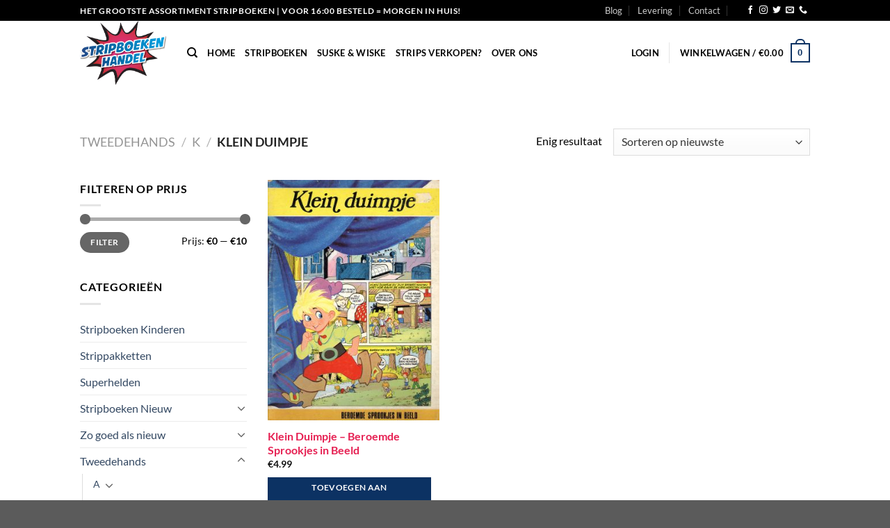

--- FILE ---
content_type: text/html; charset=UTF-8
request_url: https://www.stripboekenhandel.nl/product-category/tweede-hands/k-tweede-hands/klein-duimpje/
body_size: 69036
content:
<!DOCTYPE html><html lang="nl-NL" class="loading-site no-js"><head><meta charset="UTF-8" /><link rel="profile" href="https://gmpg.org/xfn/11" /><link rel="pingback" href="https://www.stripboekenhandel.nl/xmlrpc.php" /> <script>(function(html){html.className = html.className.replace(/\bno-js\b/,'js')})(document.documentElement);</script> <meta name='robots' content='index, follow, max-image-preview:large, max-snippet:-1, max-video-preview:-1' /><meta name="viewport" content="width=device-width, initial-scale=1" /><link media="all" href="https://www.stripboekenhandel.nl/wp-content/cache/autoptimize/css/autoptimize_4c28a72c9c9f170c05158a7022d9ea16.css" rel="stylesheet"><link media="screen" href="https://www.stripboekenhandel.nl/wp-content/cache/autoptimize/css/autoptimize_d5f6a96584ba0edfadb122671c5d1f7e.css" rel="stylesheet"><title>Klein Duimpje Stripboek kopen? Comics Stripboeken - StripboekenHandel.nl</title><meta name="description" content="Stripboek kopen? Stripboekenhandel.nl heeft een groot voorraad stripboeken, comics en strips. Uit eigen voorraad geleverd Voor 16:00 besteld morgen in huis!" /><link rel="canonical" href="https://www.stripboekenhandel.nl/product-category/tweede-hands/k-tweede-hands/klein-duimpje/" /><meta property="og:locale" content="nl_NL" /><meta property="og:type" content="article" /><meta property="og:title" content="Klein Duimpje Stripboek kopen? Comics Stripboeken - StripboekenHandel.nl" /><meta property="og:description" content="Stripboek kopen? Stripboekenhandel.nl heeft een groot voorraad stripboeken, comics en strips. Uit eigen voorraad geleverd Voor 16:00 besteld morgen in huis!" /><meta property="og:url" content="https://www.stripboekenhandel.nl/product-category/tweede-hands/k-tweede-hands/klein-duimpje/" /><meta property="og:site_name" content="StripboekenHandel.nl" /><meta name="twitter:card" content="summary_large_image" /> <script type="application/ld+json" class="yoast-schema-graph">{"@context":"https://schema.org","@graph":[{"@type":"CollectionPage","@id":"https://www.stripboekenhandel.nl/product-category/tweede-hands/k-tweede-hands/klein-duimpje/","url":"https://www.stripboekenhandel.nl/product-category/tweede-hands/k-tweede-hands/klein-duimpje/","name":"Klein Duimpje Stripboek kopen? Comics Stripboeken - StripboekenHandel.nl","isPartOf":{"@id":"https://www.stripboekenhandel.nl/#website"},"primaryImageOfPage":{"@id":"https://www.stripboekenhandel.nl/product-category/tweede-hands/k-tweede-hands/klein-duimpje/#primaryimage"},"image":{"@id":"https://www.stripboekenhandel.nl/product-category/tweede-hands/k-tweede-hands/klein-duimpje/#primaryimage"},"thumbnailUrl":"https://www.stripboekenhandel.nl/wp-content/uploads/2020/10/stripboek23.jpg","description":"Stripboek kopen? Stripboekenhandel.nl heeft een groot voorraad stripboeken, comics en strips. Uit eigen voorraad geleverd Voor 16:00 besteld morgen in huis!","breadcrumb":{"@id":"https://www.stripboekenhandel.nl/product-category/tweede-hands/k-tweede-hands/klein-duimpje/#breadcrumb"},"inLanguage":"nl-NL"},{"@type":"ImageObject","inLanguage":"nl-NL","@id":"https://www.stripboekenhandel.nl/product-category/tweede-hands/k-tweede-hands/klein-duimpje/#primaryimage","url":"https://www.stripboekenhandel.nl/wp-content/uploads/2020/10/stripboek23.jpg","contentUrl":"https://www.stripboekenhandel.nl/wp-content/uploads/2020/10/stripboek23.jpg","width":702,"height":1000,"caption":"Klein Duimpje - Beroemde Sprookjes in Beeld"},{"@type":"BreadcrumbList","@id":"https://www.stripboekenhandel.nl/product-category/tweede-hands/k-tweede-hands/klein-duimpje/#breadcrumb","itemListElement":[{"@type":"ListItem","position":1,"name":"Home","item":"https://www.stripboekenhandel.nl/"},{"@type":"ListItem","position":2,"name":"Tweedehands","item":"https://www.stripboekenhandel.nl/product-category/tweede-hands/"},{"@type":"ListItem","position":3,"name":"K","item":"https://www.stripboekenhandel.nl/product-category/tweede-hands/k-tweede-hands/"},{"@type":"ListItem","position":4,"name":"Klein Duimpje"}]},{"@type":"WebSite","@id":"https://www.stripboekenhandel.nl/#website","url":"https://www.stripboekenhandel.nl/","name":"StripboekenHandel.nl","description":"Online de nieuwste stripboeken en comics kopen!","potentialAction":[{"@type":"SearchAction","target":{"@type":"EntryPoint","urlTemplate":"https://www.stripboekenhandel.nl/?s={search_term_string}"},"query-input":{"@type":"PropertyValueSpecification","valueRequired":true,"valueName":"search_term_string"}}],"inLanguage":"nl-NL"}]}</script> <link rel='dns-prefetch' href='//www.googletagmanager.com' /><link rel='dns-prefetch' href='//www.google.com' /><link rel='prefetch' href='https://www.stripboekenhandel.nl/wp-content/themes/flatsome/assets/js/flatsome.js?ver=e1ad26bd5672989785e1' /><link rel='prefetch' href='https://www.stripboekenhandel.nl/wp-content/themes/flatsome/assets/js/chunk.slider.js?ver=3.19.11' /><link rel='prefetch' href='https://www.stripboekenhandel.nl/wp-content/themes/flatsome/assets/js/chunk.popups.js?ver=3.19.11' /><link rel='prefetch' href='https://www.stripboekenhandel.nl/wp-content/themes/flatsome/assets/js/chunk.tooltips.js?ver=3.19.11' /><link rel='prefetch' href='https://www.stripboekenhandel.nl/wp-content/themes/flatsome/assets/js/woocommerce.js?ver=dd6035ce106022a74757' /><link rel="alternate" type="application/rss+xml" title="StripboekenHandel.nl &raquo; feed" href="https://www.stripboekenhandel.nl/feed/" /><link rel="alternate" type="application/rss+xml" title="StripboekenHandel.nl &raquo; reacties feed" href="https://www.stripboekenhandel.nl/comments/feed/" /><link rel="alternate" type="application/rss+xml" title="StripboekenHandel.nl &raquo; Klein Duimpje Categorie feed" href="https://www.stripboekenhandel.nl/product-category/tweede-hands/k-tweede-hands/klein-duimpje/feed/" /> <script type="text/javascript">window._wpemojiSettings = {"baseUrl":"https:\/\/s.w.org\/images\/core\/emoji\/15.0.3\/72x72\/","ext":".png","svgUrl":"https:\/\/s.w.org\/images\/core\/emoji\/15.0.3\/svg\/","svgExt":".svg","source":{"concatemoji":"https:\/\/www.stripboekenhandel.nl\/wp-includes\/js\/wp-emoji-release.min.js?ver=6.7.4"}};
/*! This file is auto-generated */
!function(i,n){var o,s,e;function c(e){try{var t={supportTests:e,timestamp:(new Date).valueOf()};sessionStorage.setItem(o,JSON.stringify(t))}catch(e){}}function p(e,t,n){e.clearRect(0,0,e.canvas.width,e.canvas.height),e.fillText(t,0,0);var t=new Uint32Array(e.getImageData(0,0,e.canvas.width,e.canvas.height).data),r=(e.clearRect(0,0,e.canvas.width,e.canvas.height),e.fillText(n,0,0),new Uint32Array(e.getImageData(0,0,e.canvas.width,e.canvas.height).data));return t.every(function(e,t){return e===r[t]})}function u(e,t,n){switch(t){case"flag":return n(e,"\ud83c\udff3\ufe0f\u200d\u26a7\ufe0f","\ud83c\udff3\ufe0f\u200b\u26a7\ufe0f")?!1:!n(e,"\ud83c\uddfa\ud83c\uddf3","\ud83c\uddfa\u200b\ud83c\uddf3")&&!n(e,"\ud83c\udff4\udb40\udc67\udb40\udc62\udb40\udc65\udb40\udc6e\udb40\udc67\udb40\udc7f","\ud83c\udff4\u200b\udb40\udc67\u200b\udb40\udc62\u200b\udb40\udc65\u200b\udb40\udc6e\u200b\udb40\udc67\u200b\udb40\udc7f");case"emoji":return!n(e,"\ud83d\udc26\u200d\u2b1b","\ud83d\udc26\u200b\u2b1b")}return!1}function f(e,t,n){var r="undefined"!=typeof WorkerGlobalScope&&self instanceof WorkerGlobalScope?new OffscreenCanvas(300,150):i.createElement("canvas"),a=r.getContext("2d",{willReadFrequently:!0}),o=(a.textBaseline="top",a.font="600 32px Arial",{});return e.forEach(function(e){o[e]=t(a,e,n)}),o}function t(e){var t=i.createElement("script");t.src=e,t.defer=!0,i.head.appendChild(t)}"undefined"!=typeof Promise&&(o="wpEmojiSettingsSupports",s=["flag","emoji"],n.supports={everything:!0,everythingExceptFlag:!0},e=new Promise(function(e){i.addEventListener("DOMContentLoaded",e,{once:!0})}),new Promise(function(t){var n=function(){try{var e=JSON.parse(sessionStorage.getItem(o));if("object"==typeof e&&"number"==typeof e.timestamp&&(new Date).valueOf()<e.timestamp+604800&&"object"==typeof e.supportTests)return e.supportTests}catch(e){}return null}();if(!n){if("undefined"!=typeof Worker&&"undefined"!=typeof OffscreenCanvas&&"undefined"!=typeof URL&&URL.createObjectURL&&"undefined"!=typeof Blob)try{var e="postMessage("+f.toString()+"("+[JSON.stringify(s),u.toString(),p.toString()].join(",")+"));",r=new Blob([e],{type:"text/javascript"}),a=new Worker(URL.createObjectURL(r),{name:"wpTestEmojiSupports"});return void(a.onmessage=function(e){c(n=e.data),a.terminate(),t(n)})}catch(e){}c(n=f(s,u,p))}t(n)}).then(function(e){for(var t in e)n.supports[t]=e[t],n.supports.everything=n.supports.everything&&n.supports[t],"flag"!==t&&(n.supports.everythingExceptFlag=n.supports.everythingExceptFlag&&n.supports[t]);n.supports.everythingExceptFlag=n.supports.everythingExceptFlag&&!n.supports.flag,n.DOMReady=!1,n.readyCallback=function(){n.DOMReady=!0}}).then(function(){return e}).then(function(){var e;n.supports.everything||(n.readyCallback(),(e=n.source||{}).concatemoji?t(e.concatemoji):e.wpemoji&&e.twemoji&&(t(e.twemoji),t(e.wpemoji)))}))}((window,document),window._wpemojiSettings);</script> <script type="text/javascript" id="woocommerce-google-analytics-integration-gtag-js-after">/* Google Analytics for WooCommerce (gtag.js) */
					window.dataLayer = window.dataLayer || [];
					function gtag(){dataLayer.push(arguments);}
					// Set up default consent state.
					for ( const mode of [{"analytics_storage":"denied","ad_storage":"denied","ad_user_data":"denied","ad_personalization":"denied","region":["AT","BE","BG","HR","CY","CZ","DK","EE","FI","FR","DE","GR","HU","IS","IE","IT","LV","LI","LT","LU","MT","NL","NO","PL","PT","RO","SK","SI","ES","SE","GB","CH"]}] || [] ) {
						gtag( "consent", "default", { "wait_for_update": 500, ...mode } );
					}
					gtag("js", new Date());
					gtag("set", "developer_id.dOGY3NW", true);
					gtag("config", "UA-40245250-40", {"track_404":true,"allow_google_signals":false,"logged_in":false,"linker":{"domains":[],"allow_incoming":false},"custom_map":{"dimension1":"logged_in"}});</script> <script type="text/javascript" src="https://www.stripboekenhandel.nl/wp-includes/js/jquery/jquery.min.js?ver=3.7.1" id="jquery-core-js"></script> <script type="text/javascript" id="wc-add-to-cart-js-extra">var wc_add_to_cart_params = {"ajax_url":"\/wp-admin\/admin-ajax.php","wc_ajax_url":"\/?wc-ajax=%%endpoint%%","i18n_view_cart":"Bekijk winkelwagen","cart_url":"https:\/\/www.stripboekenhandel.nl\/cart\/","is_cart":"","cart_redirect_after_add":"no"};</script> <link rel="https://api.w.org/" href="https://www.stripboekenhandel.nl/wp-json/" /><link rel="alternate" title="JSON" type="application/json" href="https://www.stripboekenhandel.nl/wp-json/wp/v2/product_cat/4425" /><link rel="EditURI" type="application/rsd+xml" title="RSD" href="https://www.stripboekenhandel.nl/xmlrpc.php?rsd" /> <noscript><style>.woocommerce-product-gallery{ opacity: 1 !important; }</style></noscript><link rel="icon" href="https://www.stripboekenhandel.nl/wp-content/uploads/2019/03/cropped-fav-32x32.png" sizes="32x32" /><link rel="icon" href="https://www.stripboekenhandel.nl/wp-content/uploads/2019/03/cropped-fav-192x192.png" sizes="192x192" /><link rel="apple-touch-icon" href="https://www.stripboekenhandel.nl/wp-content/uploads/2019/03/cropped-fav-180x180.png" /><meta name="msapplication-TileImage" content="https://www.stripboekenhandel.nl/wp-content/uploads/2019/03/cropped-fav-270x270.png" /><link href="https://fonts.googleapis.com/css?family=Righteous&amp;subset=latin-ext" rel="stylesheet"></head><body data-rsssl=1 class="archive tax-product_cat term-klein-duimpje term-4425 theme-flatsome woocommerce woocommerce-page woocommerce-no-js lightbox nav-dropdown-has-arrow nav-dropdown-has-shadow nav-dropdown-has-border"> <a class="skip-link screen-reader-text" href="#main">Ga naar inhoud</a><div id="wrapper"><header id="header" class="header has-sticky sticky-jump"><div class="header-wrapper"><div id="top-bar" class="header-top hide-for-sticky nav-dark"><div class="flex-row container"><div class="flex-col hide-for-medium flex-left"><ul class="nav nav-left medium-nav-center nav-small  nav-divided"><li class="html custom html_topbar_left"><strong class="uppercase">Het grootste assortiment stripboeken | voor 16:00 besteld = morgen in huis! </strong></li></ul></div><div class="flex-col hide-for-medium flex-center"><ul class="nav nav-center nav-small  nav-divided"></ul></div><div class="flex-col hide-for-medium flex-right"><ul class="nav top-bar-nav nav-right nav-small  nav-divided"><li id="menu-item-1243" class="menu-item menu-item-type-taxonomy menu-item-object-category menu-item-1243 menu-item-design-default"><a href="https://www.stripboekenhandel.nl/category/blog/" class="nav-top-link">Blog</a></li><li id="menu-item-404" class="menu-item menu-item-type-custom menu-item-object-custom menu-item-404 menu-item-design-default"><a href="https://www.stripboekenhandel.nl/levering-en-retouren/" class="nav-top-link">Levering</a></li><li id="menu-item-396" class="menu-item menu-item-type-custom menu-item-object-custom menu-item-396 menu-item-design-default"><a href="/contact" class="nav-top-link">Contact</a></li><li class="header-newsletter-item has-icon"> <a href="#header-newsletter-signup" class="tooltip "
 title="Sign up for Newsletter"> </a><div id="header-newsletter-signup"
 class="lightbox-by-id lightbox-content mfp-hide lightbox-white "
 style="max-width:700px ;padding:0px"><div class="banner has-hover" id="banner-1351617128"><div class="banner-inner fill"><div class="banner-bg fill" > <img src="https://www.stripboekenhandel.nl/wp-content/themes/flatsome/assets/img/missing.jpg" class="bg" alt="" /><div class="overlay"></div><div class="is-border is-dashed"
 style="border-color:rgba(255,255,255,.3);border-width:2px 2px 2px 2px;margin:10px;"></div></div><div class="banner-layers container"><div class="fill banner-link"></div><div id="text-box-900393271" class="text-box banner-layer x10 md-x10 lg-x10 y50 md-y50 lg-y50 res-text"><div data-animate="fadeInUp"><div class="text-box-content text dark"><div class="text-inner text-left"><h3 class="uppercase">Sign up for Newsletter</h3><p class="lead">Signup for our newsletter to get notified about sales and new products. Add any text here or remove it.</p>[contact-form-7 id="7042" title="Newsletter Vertical"]</div></div></div></div></div></div></div></div></li><li class="html header-social-icons ml-0"><div class="social-icons follow-icons" ><a href="https://www.facebook.com/Stripboekenhandelnl-115480319834023" target="_blank" data-label="Facebook" class="icon plain facebook tooltip" title="Volg ons op Facebook" aria-label="Volg ons op Facebook" rel="noopener nofollow" ><i class="icon-facebook" ></i></a><a href="https://www.instagram.com/stripboekenhandel.nl/" target="_blank" data-label="Instagram" class="icon plain instagram tooltip" title="Volg ons op Instagram" aria-label="Volg ons op Instagram" rel="noopener nofollow" ><i class="icon-instagram" ></i></a><a href="https://twitter.com/stripboekenh" data-label="Twitter" target="_blank" class="icon plain twitter tooltip" title="Volg ons op Twitter" aria-label="Volg ons op Twitter" rel="noopener nofollow" ><i class="icon-twitter" ></i></a><a href="mailto:info@jmshops.nl" data-label="E-mail" target="_blank" class="icon plain email tooltip" title="Stuur ons een e-mail" aria-label="Stuur ons een e-mail" rel="nofollow noopener" ><i class="icon-envelop" ></i></a><a href="tel:+3110-7670070" data-label="Phone" target="_blank" class="icon plain phone tooltip" title="Bel ons" aria-label="Bel ons" rel="nofollow noopener" ><i class="icon-phone" ></i></a></div></li></ul></div><div class="flex-col show-for-medium flex-grow"><ul class="nav nav-center nav-small mobile-nav  nav-divided"><li class="html custom html_topbar_left"><strong class="uppercase">Het grootste assortiment stripboeken | voor 16:00 besteld = morgen in huis! </strong></li></ul></div></div></div><div id="masthead" class="header-main "><div class="header-inner flex-row container logo-left medium-logo-center" role="navigation"><div id="logo" class="flex-col logo"> <a href="https://www.stripboekenhandel.nl/" title="StripboekenHandel.nl - Online de nieuwste stripboeken en comics kopen!" rel="home"> <img width="387" height="288" src="https://www.stripboekenhandel.nl/wp-content/uploads/2018/12/Stripboekenhandel.png" class="header_logo header-logo" alt="StripboekenHandel.nl"/><img  width="387" height="288" src="https://www.stripboekenhandel.nl/wp-content/uploads/2018/12/Stripboekenhandel.png" class="header-logo-dark" alt="StripboekenHandel.nl"/></a></div><div class="flex-col show-for-medium flex-left"><ul class="mobile-nav nav nav-left "><li class="nav-icon has-icon"> <a href="#" data-open="#main-menu" data-pos="left" data-bg="main-menu-overlay" data-color="" class="is-small" aria-label="Menu" aria-controls="main-menu" aria-expanded="false"> <i class="icon-menu" ></i> </a></li></ul></div><div class="flex-col hide-for-medium flex-left
 flex-grow"><ul class="header-nav header-nav-main nav nav-left  nav-line-bottom nav-uppercase" ><li class="header-search header-search-dropdown has-icon has-dropdown menu-item-has-children"> <a href="#" aria-label="Zoeken" class="is-small"><i class="icon-search" ></i></a><ul class="nav-dropdown nav-dropdown-default"><li class="header-search-form search-form html relative has-icon"><div class="header-search-form-wrapper"><div class="searchform-wrapper ux-search-box relative is-normal"><form role="search" method="get" class="searchform" action="https://www.stripboekenhandel.nl/"><div class="flex-row relative"><div class="flex-col flex-grow"> <label class="screen-reader-text" for="woocommerce-product-search-field-0">Zoeken naar:</label> <input type="search" id="woocommerce-product-search-field-0" class="search-field mb-0" placeholder="Zoek direct naar je favoriete stripboek!" value="" name="s" /> <input type="hidden" name="post_type" value="product" /></div><div class="flex-col"> <button type="submit" value="Zoeken" class="ux-search-submit submit-button secondary button  icon mb-0" aria-label="Verzenden"> <i class="icon-search" ></i> </button></div></div><div class="live-search-results text-left z-top"></div></form></div></div></li></ul></li><li id="menu-item-244" class="menu-item menu-item-type-post_type menu-item-object-page menu-item-home menu-item-244 menu-item-design-default"><a href="https://www.stripboekenhandel.nl/" class="nav-top-link">Home</a></li><li id="menu-item-229" class="menu-item menu-item-type-post_type menu-item-object-page menu-item-229 menu-item-design-default"><a href="https://www.stripboekenhandel.nl/stripboeken/" class="nav-top-link">Stripboeken</a></li><li id="menu-item-3859" class="menu-item menu-item-type-custom menu-item-object-custom menu-item-3859 menu-item-design-default"><a href="https://www.stripboekenhandel.nl/?s=suske&#038;post_type=product" class="nav-top-link">Suske &#038; Wiske</a></li><li id="menu-item-2688" class="menu-item menu-item-type-post_type menu-item-object-page menu-item-2688 menu-item-design-default"><a href="https://www.stripboekenhandel.nl/uw-stripboeken-verkopen/" class="nav-top-link">Strips verkopen?</a></li><li id="menu-item-717" class="menu-item menu-item-type-post_type menu-item-object-page menu-item-717 menu-item-design-default"><a href="https://www.stripboekenhandel.nl/over-ons/" class="nav-top-link">Over Ons</a></li></ul></div><div class="flex-col hide-for-medium flex-right"><ul class="header-nav header-nav-main nav nav-right  nav-line-bottom nav-uppercase"><li class="account-item has-icon" > <a href="https://www.stripboekenhandel.nl/mijn-account/" class="nav-top-link nav-top-not-logged-in is-small" title="Login" data-open="#login-form-popup" > <span> Login </span> </a></li><li class="header-divider"></li><li class="cart-item has-icon has-dropdown"> <a href="https://www.stripboekenhandel.nl/cart/" class="header-cart-link is-small" title="Winkelwagen" > <span class="header-cart-title"> Winkelwagen   / <span class="cart-price"><span class="woocommerce-Price-amount amount"><bdi><span class="woocommerce-Price-currencySymbol">&euro;</span>0.00</bdi></span></span> </span> <span class="cart-icon image-icon"> <strong>0</strong> </span> </a><ul class="nav-dropdown nav-dropdown-default"><li class="html widget_shopping_cart"><div class="widget_shopping_cart_content"><div class="ux-mini-cart-empty flex flex-row-col text-center pt pb"><div class="ux-mini-cart-empty-icon"> <svg xmlns="http://www.w3.org/2000/svg" viewBox="0 0 17 19" style="opacity:.1;height:80px;"> <path d="M8.5 0C6.7 0 5.3 1.2 5.3 2.7v2H2.1c-.3 0-.6.3-.7.7L0 18.2c0 .4.2.8.6.8h15.7c.4 0 .7-.3.7-.7v-.1L15.6 5.4c0-.3-.3-.6-.7-.6h-3.2v-2c0-1.6-1.4-2.8-3.2-2.8zM6.7 2.7c0-.8.8-1.4 1.8-1.4s1.8.6 1.8 1.4v2H6.7v-2zm7.5 3.4 1.3 11.5h-14L2.8 6.1h2.5v1.4c0 .4.3.7.7.7.4 0 .7-.3.7-.7V6.1h3.5v1.4c0 .4.3.7.7.7s.7-.3.7-.7V6.1h2.6z" fill-rule="evenodd" clip-rule="evenodd" fill="currentColor"></path> </svg></div><p class="woocommerce-mini-cart__empty-message empty">Geen producten in de winkelwagen.</p><p class="return-to-shop"> <a class="button primary wc-backward" href="https://www.stripboekenhandel.nl/stripboeken/"> Terug naar winkel </a></p></div></div></li></ul></li></ul></div><div class="flex-col show-for-medium flex-right"><ul class="mobile-nav nav nav-right "><li class="cart-item has-icon"> <a href="https://www.stripboekenhandel.nl/cart/" class="header-cart-link is-small off-canvas-toggle nav-top-link" title="Winkelwagen" data-open="#cart-popup" data-class="off-canvas-cart" data-pos="right" > <span class="cart-icon image-icon"> <strong>0</strong> </span> </a><div id="cart-popup" class="mfp-hide"><div class="cart-popup-inner inner-padding cart-popup-inner--sticky"><div class="cart-popup-title text-center"> <span class="heading-font uppercase">Winkelwagen</span><div class="is-divider"></div></div><div class="widget_shopping_cart"><div class="widget_shopping_cart_content"><div class="ux-mini-cart-empty flex flex-row-col text-center pt pb"><div class="ux-mini-cart-empty-icon"> <svg xmlns="http://www.w3.org/2000/svg" viewBox="0 0 17 19" style="opacity:.1;height:80px;"> <path d="M8.5 0C6.7 0 5.3 1.2 5.3 2.7v2H2.1c-.3 0-.6.3-.7.7L0 18.2c0 .4.2.8.6.8h15.7c.4 0 .7-.3.7-.7v-.1L15.6 5.4c0-.3-.3-.6-.7-.6h-3.2v-2c0-1.6-1.4-2.8-3.2-2.8zM6.7 2.7c0-.8.8-1.4 1.8-1.4s1.8.6 1.8 1.4v2H6.7v-2zm7.5 3.4 1.3 11.5h-14L2.8 6.1h2.5v1.4c0 .4.3.7.7.7.4 0 .7-.3.7-.7V6.1h3.5v1.4c0 .4.3.7.7.7s.7-.3.7-.7V6.1h2.6z" fill-rule="evenodd" clip-rule="evenodd" fill="currentColor"></path> </svg></div><p class="woocommerce-mini-cart__empty-message empty">Geen producten in de winkelwagen.</p><p class="return-to-shop"> <a class="button primary wc-backward" href="https://www.stripboekenhandel.nl/stripboeken/"> Terug naar winkel </a></p></div></div></div></div></div></li></ul></div></div></div><div class="header-bg-container fill"><div class="header-bg-image fill"></div><div class="header-bg-color fill"></div></div></div></header><div class="shop-page-title category-page-title page-title "><div class="page-title-inner flex-row  medium-flex-wrap container"><div class="flex-col flex-grow medium-text-center"><div class="is-large"><nav class="woocommerce-breadcrumb breadcrumbs uppercase"><a href="https://www.stripboekenhandel.nl/product-category/tweede-hands/">Tweedehands</a> <span class="divider">&#47;</span> <a href="https://www.stripboekenhandel.nl/product-category/tweede-hands/k-tweede-hands/">K</a> <span class="divider">&#47;</span> Klein Duimpje</nav></div><div class="category-filtering category-filter-row show-for-medium"> <a href="#" data-open="#shop-sidebar" data-visible-after="true" data-pos="left" class="filter-button uppercase plain"> <i class="icon-equalizer"></i> <strong>Filter</strong> </a><div class="inline-block"></div></div></div><div class="flex-col medium-text-center"><p class="woocommerce-result-count hide-for-medium" > Enig resultaat</p><form class="woocommerce-ordering" method="get"> <select
 name="orderby"
 class="orderby"
 aria-label="Winkelbestelling"
 ><option value="popularity" >Sorteer op populariteit</option><option value="rating" >Op gemiddelde waardering sorteren</option><option value="date"  selected='selected'>Sorteren op nieuwste</option><option value="price" >Sorteer op prijs: laag naar hoog</option><option value="price-desc" >Sorteer op prijs: hoog naar laag</option> </select> <input type="hidden" name="paged" value="1" /></form></div></div></div><main id="main" class=""><div class="row category-page-row"><div class="col large-3 hide-for-medium "><div id="shop-sidebar" class="sidebar-inner col-inner"><aside id="woocommerce_price_filter-9" class="widget woocommerce widget_price_filter"><span class="widget-title shop-sidebar">Filteren op prijs</span><div class="is-divider small"></div><form method="get" action="https://www.stripboekenhandel.nl/product-category/tweede-hands/k-tweede-hands/klein-duimpje/"><div class="price_slider_wrapper"><div class="price_slider" style="display:none;"></div><div class="price_slider_amount" data-step="10"> <label class="screen-reader-text" for="min_price">Min. prijs</label> <input type="text" id="min_price" name="min_price" value="0" data-min="0" placeholder="Min. prijs" /> <label class="screen-reader-text" for="max_price">Max. prijs</label> <input type="text" id="max_price" name="max_price" value="10" data-max="10" placeholder="Max. prijs" /> <button type="submit" class="button">Filter</button><div class="price_label" style="display:none;"> Prijs: <span class="from"></span> &mdash; <span class="to"></span></div><div class="clear"></div></div></div></form></aside><aside id="woocommerce_product_categories-13" class="widget woocommerce widget_product_categories"><span class="widget-title shop-sidebar">Categorieën</span><div class="is-divider small"></div><ul class="product-categories"><li class="cat-item cat-item-2683"><a href="https://www.stripboekenhandel.nl/product-category/stripboeken-kinderen/">Stripboeken Kinderen</a></li><li class="cat-item cat-item-3392"><a href="https://www.stripboekenhandel.nl/product-category/strippakket/">Strippakketten</a></li><li class="cat-item cat-item-12687"><a href="https://www.stripboekenhandel.nl/product-category/super-helden/">Superhelden</a></li><li class="cat-item cat-item-153 cat-parent"><a href="https://www.stripboekenhandel.nl/product-category/nieuw/">Stripboeken Nieuw</a><ul class='children'><li class="cat-item cat-item-175 cat-parent"><a href="https://www.stripboekenhandel.nl/product-category/nieuw/a/">A</a><ul class='children'><li class="cat-item cat-item-5712"><a href="https://www.stripboekenhandel.nl/product-category/nieuw/a/agent-421-a/">Agent 421</a></li><li class="cat-item cat-item-5018"><a href="https://www.stripboekenhandel.nl/product-category/nieuw/a/aldebaran-a/">Aldebaran</a></li><li class="cat-item cat-item-4352"><a href="https://www.stripboekenhandel.nl/product-category/nieuw/a/de-alchimist/">De Alchimist</a></li><li class="cat-item cat-item-4363"><a href="https://www.stripboekenhandel.nl/product-category/nieuw/a/auschwitz/">Auschwitz</a></li><li class="cat-item cat-item-4403"><a href="https://www.stripboekenhandel.nl/product-category/nieuw/a/allan-mac-bride/">Allan Mac Bride</a></li><li class="cat-item cat-item-4407"><a href="https://www.stripboekenhandel.nl/product-category/nieuw/a/akamoth/">Akamoth</a></li><li class="cat-item cat-item-4463"><a href="https://www.stripboekenhandel.nl/product-category/nieuw/a/aquablue/">Aquablue</a></li><li class="cat-item cat-item-3620"><a href="https://www.stripboekenhandel.nl/product-category/nieuw/a/attila-mijn-geliefde/">Attila mijn geliefde</a></li><li class="cat-item cat-item-2347"><a href="https://www.stripboekenhandel.nl/product-category/nieuw/a/arthur/">Arthur</a></li><li class="cat-item cat-item-2369"><a href="https://www.stripboekenhandel.nl/product-category/nieuw/a/agatha-christie/">Agatha Christie</a></li><li class="cat-item cat-item-2374"><a href="https://www.stripboekenhandel.nl/product-category/nieuw/a/alexis/">Alexis</a></li><li class="cat-item cat-item-2474"><a href="https://www.stripboekenhandel.nl/product-category/nieuw/a/arelate/">Arelate</a></li><li class="cat-item cat-item-2526"><a href="https://www.stripboekenhandel.nl/product-category/nieuw/a/assassins-creed-a/">Assassins Creed</a></li><li class="cat-item cat-item-2568"><a href="https://www.stripboekenhandel.nl/product-category/nieuw/a/alzeor-mondraggo/">Alzeor Mondraggo</a></li><li class="cat-item cat-item-1663"><a href="https://www.stripboekenhandel.nl/product-category/nieuw/a/de-aasgieren/">De Aasgieren</a></li><li class="cat-item cat-item-2239"><a href="https://www.stripboekenhandel.nl/product-category/nieuw/a/aguirre/">Aguirre</a></li><li class="cat-item cat-item-452"><a href="https://www.stripboekenhandel.nl/product-category/nieuw/a/asterix-obelix-a/">Asterix &amp; Obelix</a></li><li class="cat-item cat-item-483"><a href="https://www.stripboekenhandel.nl/product-category/nieuw/a/agent-orange/">Agent Orange</a></li><li class="cat-item cat-item-504"><a href="https://www.stripboekenhandel.nl/product-category/nieuw/a/agent-327/">Agent 327</a></li><li class="cat-item cat-item-655"><a href="https://www.stripboekenhandel.nl/product-category/nieuw/a/the-angry-birds/">The Angry Birds</a></li><li class="cat-item cat-item-760"><a href="https://www.stripboekenhandel.nl/product-category/nieuw/a/airborne/">Airborne</a></li><li class="cat-item cat-item-934"><a href="https://www.stripboekenhandel.nl/product-category/nieuw/a/arcadia-archief-a/">Arcadia archief</a></li><li class="cat-item cat-item-963"><a href="https://www.stripboekenhandel.nl/product-category/nieuw/a/amoras/">Amoras</a></li><li class="cat-item cat-item-986"><a href="https://www.stripboekenhandel.nl/product-category/nieuw/a/alex/">Alex</a></li><li class="cat-item cat-item-1225"><a href="https://www.stripboekenhandel.nl/product-category/nieuw/a/apache-junction-a/">Apache Junction</a></li></ul></li><li class="cat-item cat-item-176 cat-parent"><a href="https://www.stripboekenhandel.nl/product-category/nieuw/b/">B</a><ul class='children'><li class="cat-item cat-item-4690"><a href="https://www.stripboekenhandel.nl/product-category/nieuw/b/mister-blueberry/">Mister Blueberry</a></li><li class="cat-item cat-item-3693"><a href="https://www.stripboekenhandel.nl/product-category/nieuw/b/boing-special-b/">boing-special</a></li><li class="cat-item cat-item-3748"><a href="https://www.stripboekenhandel.nl/product-category/nieuw/b/bloedbroeders/">bloedbroeders</a></li><li class="cat-item cat-item-3844"><a href="https://www.stripboekenhandel.nl/product-category/nieuw/b/bobobobs/">Bobobobs</a></li><li class="cat-item cat-item-3978"><a href="https://www.stripboekenhandel.nl/product-category/nieuw/b/bat-man/">Bat Man</a></li><li class="cat-item cat-item-4358"><a href="https://www.stripboekenhandel.nl/product-category/nieuw/b/belladonna/">Belladonna</a></li><li class="cat-item cat-item-3603"><a href="https://www.stripboekenhandel.nl/product-category/nieuw/b/buck-danny-b/">Buck Danny</a></li><li class="cat-item cat-item-3038"><a href="https://www.stripboekenhandel.nl/product-category/nieuw/b/biebel-b/">Biebel</a></li><li class="cat-item cat-item-3285"><a href="https://www.stripboekenhandel.nl/product-category/nieuw/b/bella/">Bella</a></li><li class="cat-item cat-item-2349"><a href="https://www.stripboekenhandel.nl/product-category/nieuw/b/bloodline/">Bloodline</a></li><li class="cat-item cat-item-2373"><a href="https://www.stripboekenhandel.nl/product-category/nieuw/b/bruno-brazil-b/">Bruno Brazil</a></li><li class="cat-item cat-item-2484"><a href="https://www.stripboekenhandel.nl/product-category/nieuw/b/beauty-and-the-beast/">Beauty and the Beast</a></li><li class="cat-item cat-item-2496"><a href="https://www.stripboekenhandel.nl/product-category/nieuw/b/op-de-barricades/">Op de Barricades</a></li><li class="cat-item cat-item-2654"><a href="https://www.stripboekenhandel.nl/product-category/nieuw/b/balletjes/">Balletjes</a></li><li class="cat-item cat-item-1641"><a href="https://www.stripboekenhandel.nl/product-category/nieuw/b/biggles-b/">Biggles</a></li><li class="cat-item cat-item-1732"><a href="https://www.stripboekenhandel.nl/product-category/nieuw/b/de-blanke-sultane/">De Blanke Sultane</a></li><li class="cat-item cat-item-2033"><a href="https://www.stripboekenhandel.nl/product-category/nieuw/b/bud-broadway/">Bud Broadway</a></li><li class="cat-item cat-item-2225"><a href="https://www.stripboekenhandel.nl/product-category/nieuw/b/bloedbanden-b/">Bloedbanden</a></li><li class="cat-item cat-item-2244"><a href="https://www.stripboekenhandel.nl/product-category/nieuw/b/blonda/">Blonda</a></li><li class="cat-item cat-item-2252"><a href="https://www.stripboekenhandel.nl/product-category/nieuw/b/de-blauwe-hagedis/">De Blauwe Hagedis</a></li><li class="cat-item cat-item-2272"><a href="https://www.stripboekenhandel.nl/product-category/nieuw/b/barcelona-bij-dageraad/">Barcelona bij dageraad</a></li><li class="cat-item cat-item-2277"><a href="https://www.stripboekenhandel.nl/product-category/nieuw/b/bloed-stilte/">Bloed &amp; Stilte</a></li><li class="cat-item cat-item-479"><a href="https://www.stripboekenhandel.nl/product-category/nieuw/b/benjamin/">Benjamin</a></li><li class="cat-item cat-item-508"><a href="https://www.stripboekenhandel.nl/product-category/nieuw/b/de-blauwebloezen/">De Blauwbloezen</a></li><li class="cat-item cat-item-661"><a href="https://www.stripboekenhandel.nl/product-category/nieuw/b/basenau-b/">Basenau</a></li><li class="cat-item cat-item-668"><a href="https://www.stripboekenhandel.nl/product-category/nieuw/b/blake-en-mortimer/">Blake en Mortimer</a></li><li class="cat-item cat-item-885"><a href="https://www.stripboekenhandel.nl/product-category/nieuw/b/brabbel-en-buggie/">Brabbel en Buggie</a></li><li class="cat-item cat-item-978"><a href="https://www.stripboekenhandel.nl/product-category/nieuw/b/bollie-en-billie/">Bollie en Billie</a></li><li class="cat-item cat-item-1007"><a href="https://www.stripboekenhandel.nl/product-category/nieuw/b/biep-zwiep/">Biep &amp; Zwiep</a></li></ul></li><li class="cat-item cat-item-177 cat-parent"><a href="https://www.stripboekenhandel.nl/product-category/nieuw/c/">C</a><ul class='children'><li class="cat-item cat-item-5814"><a href="https://www.stripboekenhandel.nl/product-category/nieuw/c/collectie-pilote-c/">Collectie Pilote</a></li><li class="cat-item cat-item-3710"><a href="https://www.stripboekenhandel.nl/product-category/nieuw/c/collectie-item/">collectie item</a></li><li class="cat-item cat-item-3719"><a href="https://www.stripboekenhandel.nl/product-category/nieuw/c/claire-bretecher/">Claire Bretécher</a></li><li class="cat-item cat-item-3780"><a href="https://www.stripboekenhandel.nl/product-category/nieuw/c/cleet-boris/">Cleet Boris</a></li><li class="cat-item cat-item-3817"><a href="https://www.stripboekenhandel.nl/product-category/nieuw/c/casper-en-hobbes/">Casper en Hobbes</a></li><li class="cat-item cat-item-3836"><a href="https://www.stripboekenhandel.nl/product-category/nieuw/c/cactus-club/">Cactus Club</a></li><li class="cat-item cat-item-3903"><a href="https://www.stripboekenhandel.nl/product-category/nieuw/c/casterman/">Casterman</a></li><li class="cat-item cat-item-4354"><a href="https://www.stripboekenhandel.nl/product-category/nieuw/c/cotton-kid/">Cotton Kid</a></li><li class="cat-item cat-item-3618"><a href="https://www.stripboekenhandel.nl/product-category/nieuw/c/cinjis-qan/">Cinjis Qan</a></li><li class="cat-item cat-item-3626"><a href="https://www.stripboekenhandel.nl/product-category/nieuw/c/charly/">Charly</a></li><li class="cat-item cat-item-2366"><a href="https://www.stripboekenhandel.nl/product-category/nieuw/c/carland-cross/">Carland Cross</a></li><li class="cat-item cat-item-2370"><a href="https://www.stripboekenhandel.nl/product-category/nieuw/c/colby/">Colby</a></li><li class="cat-item cat-item-2446"><a href="https://www.stripboekenhandel.nl/product-category/nieuw/c/celestine/">Celestine</a></li><li class="cat-item cat-item-2490"><a href="https://www.stripboekenhandel.nl/product-category/nieuw/c/campus-stellae/">Campus Stellae</a></li><li class="cat-item cat-item-1728"><a href="https://www.stripboekenhandel.nl/product-category/nieuw/c/de-cyclus-van-de-twee-horizonten/">De Cyclus van de Twee Horizonten</a></li><li class="cat-item cat-item-1917"><a href="https://www.stripboekenhandel.nl/product-category/nieuw/c/comanche/">Comanche</a></li><li class="cat-item cat-item-2203"><a href="https://www.stripboekenhandel.nl/product-category/nieuw/c/chinees-rood/">Chinees Rood</a></li><li class="cat-item cat-item-2205"><a href="https://www.stripboekenhandel.nl/product-category/nieuw/c/croco-co/">Croco &amp; Co</a></li><li class="cat-item cat-item-2262"><a href="https://www.stripboekenhandel.nl/product-category/nieuw/c/celadon-run/">Celadon Run</a></li><li class="cat-item cat-item-2267"><a href="https://www.stripboekenhandel.nl/product-category/nieuw/c/ciao-jessica/">Ciao Jessica</a></li><li class="cat-item cat-item-2275"><a href="https://www.stripboekenhandel.nl/product-category/nieuw/c/carmen-mc-callum/">Carmen mc Callum</a></li><li class="cat-item cat-item-473"><a href="https://www.stripboekenhandel.nl/product-category/nieuw/c/casus/">Casus</a></li><li class="cat-item cat-item-503"><a href="https://www.stripboekenhandel.nl/product-category/nieuw/c/the-champions/">The Champions</a></li><li class="cat-item cat-item-638"><a href="https://www.stripboekenhandel.nl/product-category/nieuw/c/cars-c/">Cars</a></li><li class="cat-item cat-item-1028"><a href="https://www.stripboekenhandel.nl/product-category/nieuw/c/claire/">Claire</a></li><li class="cat-item cat-item-1198"><a href="https://www.stripboekenhandel.nl/product-category/nieuw/c/collectie-charlie/">Collectie Charlie</a></li></ul></li><li class="cat-item cat-item-178 cat-parent"><a href="https://www.stripboekenhandel.nl/product-category/nieuw/d/">D</a><ul class='children'><li class="cat-item cat-item-5007"><a href="https://www.stripboekenhandel.nl/product-category/nieuw/d/de-dochters-van-afrodite/">De dochters van Afrodite</a></li><li class="cat-item cat-item-4999"><a href="https://www.stripboekenhandel.nl/product-category/nieuw/d/draken/">Draken</a></li><li class="cat-item cat-item-3747"><a href="https://www.stripboekenhandel.nl/product-category/nieuw/d/ducktales-d/">DuckTales</a></li><li class="cat-item cat-item-3759"><a href="https://www.stripboekenhandel.nl/product-category/nieuw/d/daantje-durf/">Daantje Durf</a></li><li class="cat-item cat-item-3765"><a href="https://www.stripboekenhandel.nl/product-category/nieuw/d/don-quichot-de-la-mancha/">Don Quichot de la Mancha</a></li><li class="cat-item cat-item-4405"><a href="https://www.stripboekenhandel.nl/product-category/nieuw/d/dodelijke-zone/">Dodelijke zone</a></li><li class="cat-item cat-item-4443"><a href="https://www.stripboekenhandel.nl/product-category/nieuw/d/dock-21/">Dock 21</a></li><li class="cat-item cat-item-2335"><a href="https://www.stripboekenhandel.nl/product-category/nieuw/d/dorian-domber/">Dorian Domber</a></li><li class="cat-item cat-item-2417"><a href="https://www.stripboekenhandel.nl/product-category/nieuw/d/het-derde-testament/">Het Derde Testament</a></li><li class="cat-item cat-item-2420"><a href="https://www.stripboekenhandel.nl/product-category/nieuw/d/de-droom-van-de-haai/">De droom van de haai</a></li><li class="cat-item cat-item-2469"><a href="https://www.stripboekenhandel.nl/product-category/nieuw/d/dragon-age/">Dragon Age</a></li><li class="cat-item cat-item-2492"><a href="https://www.stripboekenhandel.nl/product-category/nieuw/d/dark-souls/">Dark Souls</a></li><li class="cat-item cat-item-2520"><a href="https://www.stripboekenhandel.nl/product-category/nieuw/d/dilemma/">Dilemma</a></li><li class="cat-item cat-item-1680"><a href="https://www.stripboekenhandel.nl/product-category/nieuw/d/de-detective-zonder-naam/">De Detective zonder naam</a></li><li class="cat-item cat-item-1730"><a href="https://www.stripboekenhandel.nl/product-category/nieuw/d/dubbel-ik/">Dubbel Ik</a></li><li class="cat-item cat-item-2001"><a href="https://www.stripboekenhandel.nl/product-category/nieuw/d/de-dames-van-de-horizon/">De dames van de horizon</a></li><li class="cat-item cat-item-2291"><a href="https://www.stripboekenhandel.nl/product-category/nieuw/d/een-doodgewone-waanzin/">Een Doodgewone Waanzin</a></li><li class="cat-item cat-item-463"><a href="https://www.stripboekenhandel.nl/product-category/nieuw/d/donald-duck-d/">Donald Duck</a></li><li class="cat-item cat-item-490"><a href="https://www.stripboekenhandel.nl/product-category/nieuw/d/douwe-dabbert/">Douwe Dabbert</a></li><li class="cat-item cat-item-492"><a href="https://www.stripboekenhandel.nl/product-category/nieuw/d/druuna/">Druuna</a></li><li class="cat-item cat-item-518"><a href="https://www.stripboekenhandel.nl/product-category/nieuw/d/dan-cooper-d/">Dan Cooper</a></li><li class="cat-item cat-item-634"><a href="https://www.stripboekenhandel.nl/product-category/nieuw/d/disney-princess-d/">Disney Princess</a></li><li class="cat-item cat-item-646"><a href="https://www.stripboekenhandel.nl/product-category/nieuw/d/dummie-de-mummie/">Dummie de Mummie</a></li><li class="cat-item cat-item-674 cat-parent"><a href="https://www.stripboekenhandel.nl/product-category/nieuw/d/dik-van-dieren-en-zo/">Dik van Dieren en zo</a><ul class='children'><li class="cat-item cat-item-1241"><a href="https://www.stripboekenhandel.nl/product-category/nieuw/d/dik-van-dieren-en-zo/de-generaal-dik-van-dieren-en-zo/">De Generaal</a></li></ul></li><li class="cat-item cat-item-753"><a href="https://www.stripboekenhandel.nl/product-category/nieuw/d/de-eenhoorn/">De Eenhoorn</a></li><li class="cat-item cat-item-981"><a href="https://www.stripboekenhandel.nl/product-category/nieuw/d/de-kleine-prins/">De Kleine Prins</a></li><li class="cat-item cat-item-1022"><a href="https://www.stripboekenhandel.nl/product-category/nieuw/d/dantes/">Dantes</a></li><li class="cat-item cat-item-1030"><a href="https://www.stripboekenhandel.nl/product-category/nieuw/d/dirkjan/">Dirkjan</a></li><li class="cat-item cat-item-1075"><a href="https://www.stripboekenhandel.nl/product-category/nieuw/d/dinos/">Dino's</a></li><li class="cat-item cat-item-1153"><a href="https://www.stripboekenhandel.nl/product-category/nieuw/d/de-meimoorden/">De Meimoorden</a></li><li class="cat-item cat-item-1220"><a href="https://www.stripboekenhandel.nl/product-category/nieuw/d/dwergen-d/">Dwergen</a></li><li class="cat-item cat-item-1244"><a href="https://www.stripboekenhandel.nl/product-category/nieuw/d/darnand-d/">Darnand</a></li><li class="cat-item cat-item-1247"><a href="https://www.stripboekenhandel.nl/product-category/nieuw/d/dik-bruynesteyn-d/">Dik Bruynesteyn</a></li></ul></li><li class="cat-item cat-item-179 cat-parent"><a href="https://www.stripboekenhandel.nl/product-category/nieuw/e/">E</a><ul class='children'><li class="cat-item cat-item-3690"><a href="https://www.stripboekenhandel.nl/product-category/nieuw/e/elise-linotte/">elise linotte</a></li><li class="cat-item cat-item-3908"><a href="https://www.stripboekenhandel.nl/product-category/nieuw/e/essef/">Essef</a></li><li class="cat-item cat-item-4349"><a href="https://www.stripboekenhandel.nl/product-category/nieuw/e/elfquest-e/">Elfquest</a></li><li class="cat-item cat-item-4356"><a href="https://www.stripboekenhandel.nl/product-category/nieuw/e/enorme-angst/">Enorme angst</a></li><li class="cat-item cat-item-2361"><a href="https://www.stripboekenhandel.nl/product-category/nieuw/e/eikels/">Eikels</a></li><li class="cat-item cat-item-2488"><a href="https://www.stripboekenhandel.nl/product-category/nieuw/e/evil-road/">Evil Road</a></li><li class="cat-item cat-item-2498"><a href="https://www.stripboekenhandel.nl/product-category/nieuw/e/de-eenhoornridder/">De Eenhoornridder</a></li><li class="cat-item cat-item-2522"><a href="https://www.stripboekenhandel.nl/product-category/nieuw/e/escobar/">Escobar</a></li><li class="cat-item cat-item-2648"><a href="https://www.stripboekenhandel.nl/product-category/nieuw/e/engel-duvel/">Engel/Duvel</a></li><li class="cat-item cat-item-1623"><a href="https://www.stripboekenhandel.nl/product-category/nieuw/e/edmund-bell/">Edmund Bell</a></li><li class="cat-item cat-item-667"><a href="https://www.stripboekenhandel.nl/product-category/nieuw/e/de-emoji-e/">De EMOJI</a></li><li class="cat-item cat-item-746"><a href="https://www.stripboekenhandel.nl/product-category/nieuw/e/eugene/">Eugene</a></li><li class="cat-item cat-item-996 cat-parent"><a href="https://www.stripboekenhandel.nl/product-category/nieuw/e/empire-usa/">Empire USA</a><ul class='children'><li class="cat-item cat-item-1547"><a href="https://www.stripboekenhandel.nl/product-category/nieuw/e/empire-usa/biggels/">Biggels</a></li></ul></li><li class="cat-item cat-item-1042"><a href="https://www.stripboekenhandel.nl/product-category/nieuw/e/evert-kwok/">Evert Kwok</a></li><li class="cat-item cat-item-1057"><a href="https://www.stripboekenhandel.nl/product-category/nieuw/e/eppo/">Eppo</a></li><li class="cat-item cat-item-1214"><a href="https://www.stripboekenhandel.nl/product-category/nieuw/e/elsje-e/">Elsje</a></li><li class="cat-item cat-item-1217"><a href="https://www.stripboekenhandel.nl/product-category/nieuw/e/ekho-e/">Ekhö</a></li></ul></li><li class="cat-item cat-item-180 cat-parent"><a href="https://www.stripboekenhandel.nl/product-category/nieuw/f/">F</a><ul class='children'><li class="cat-item cat-item-3694"><a href="https://www.stripboekenhandel.nl/product-category/nieuw/f/de-fabeltjeskrant/">de fabeltjeskrant</a></li><li class="cat-item cat-item-3953"><a href="https://www.stripboekenhandel.nl/product-category/nieuw/f/farao/">Farao</a></li><li class="cat-item cat-item-3602"><a href="https://www.stripboekenhandel.nl/product-category/nieuw/f/de-familie-fortuin-f/">De Familie Fortuin</a></li><li class="cat-item cat-item-2651"><a href="https://www.stripboekenhandel.nl/product-category/nieuw/f/fantomas/">Fantomas</a></li><li class="cat-item cat-item-2657"><a href="https://www.stripboekenhandel.nl/product-category/nieuw/f/fokke-sukke/">Fokke &amp; Sukke</a></li><li class="cat-item cat-item-1631"><a href="https://www.stripboekenhandel.nl/product-category/nieuw/f/flip/">Flip</a></li><li class="cat-item cat-item-1738"><a href="https://www.stripboekenhandel.nl/product-category/nieuw/f/fulu/">Fulu</a></li><li class="cat-item cat-item-2005"><a href="https://www.stripboekenhandel.nl/product-category/nieuw/f/foc/">FOC</a></li><li class="cat-item cat-item-2223"><a href="https://www.stripboekenhandel.nl/product-category/nieuw/f/familie-doorzon/">Familie Doorzon</a></li><li class="cat-item cat-item-499"><a href="https://www.stripboekenhandel.nl/product-category/nieuw/f/f-c-de-kampioenen/">F.C. De Kampioenen</a></li><li class="cat-item cat-item-630"><a href="https://www.stripboekenhandel.nl/product-category/nieuw/f/franka/">Franka</a></li><li class="cat-item cat-item-680"><a href="https://www.stripboekenhandel.nl/product-category/nieuw/f/frutas-verdes-f/">Frutas Verdes</a></li><li class="cat-item cat-item-960"><a href="https://www.stripboekenhandel.nl/product-category/nieuw/f/fix-foxi-f/">Fix &amp; Foxi</a></li><li class="cat-item cat-item-967"><a href="https://www.stripboekenhandel.nl/product-category/nieuw/f/de-fret/">De Fret</a></li><li class="cat-item cat-item-1011"><a href="https://www.stripboekenhandel.nl/product-category/nieuw/f/frank-lincoln/">Frank Lincoln</a></li><li class="cat-item cat-item-1040"><a href="https://www.stripboekenhandel.nl/product-category/nieuw/f/fanny-k/">Fanny K.</a></li><li class="cat-item cat-item-1064"><a href="https://www.stripboekenhandel.nl/product-category/nieuw/f/figaro/">Figaro</a></li></ul></li><li class="cat-item cat-item-181 cat-parent"><a href="https://www.stripboekenhandel.nl/product-category/nieuw/g/">G</a><ul class='children'><li class="cat-item cat-item-4814"><a href="https://www.stripboekenhandel.nl/product-category/nieuw/g/guido-crepax/">Guido Crepax</a></li><li class="cat-item cat-item-3792"><a href="https://www.stripboekenhandel.nl/product-category/nieuw/g/gravin-de-segur/">Gravin de Ségur</a></li><li class="cat-item cat-item-3848"><a href="https://www.stripboekenhandel.nl/product-category/nieuw/g/gummi/">Gummi</a></li><li class="cat-item cat-item-4449"><a href="https://www.stripboekenhandel.nl/product-category/nieuw/g/de-gesel-gods/">De gesel gods</a></li><li class="cat-item cat-item-4455"><a href="https://www.stripboekenhandel.nl/product-category/nieuw/g/galfalek/">Galfalek</a></li><li class="cat-item cat-item-4465"><a href="https://www.stripboekenhandel.nl/product-category/nieuw/g/goudvreter/">Goudvreter</a></li><li class="cat-item cat-item-3412"><a href="https://www.stripboekenhandel.nl/product-category/nieuw/g/de-getekende/">De Getekende</a></li><li class="cat-item cat-item-2344"><a href="https://www.stripboekenhandel.nl/product-category/nieuw/g/giacomo-c/">Giacomo C.</a></li><li class="cat-item cat-item-2466"><a href="https://www.stripboekenhandel.nl/product-category/nieuw/g/a-game-of-thrones/">A Game of Thrones</a></li><li class="cat-item cat-item-2550"><a href="https://www.stripboekenhandel.nl/product-category/nieuw/g/gil-st-andre/">Gil St-André</a></li><li class="cat-item cat-item-2561"><a href="https://www.stripboekenhandel.nl/product-category/nieuw/g/guldhornene/">Guldhornene</a></li><li class="cat-item cat-item-2627"><a href="https://www.stripboekenhandel.nl/product-category/nieuw/g/graphic-novels/">Graphic Novels</a></li><li class="cat-item cat-item-1766"><a href="https://www.stripboekenhandel.nl/product-category/nieuw/g/grunge-genetica/">Grunge Genetica</a></li><li class="cat-item cat-item-1945"><a href="https://www.stripboekenhandel.nl/product-category/nieuw/g/golden-city/">Golden City</a></li><li class="cat-item cat-item-1997"><a href="https://www.stripboekenhandel.nl/product-category/nieuw/g/gin-row/">Gin Row</a></li><li class="cat-item cat-item-2230"><a href="https://www.stripboekenhandel.nl/product-category/nieuw/g/de-gevangene-van-de-sterren/">De gevangene van de sterren</a></li><li class="cat-item cat-item-2231"><a href="https://www.stripboekenhandel.nl/product-category/nieuw/g/het-geloof-heiligt-de-middelen/">Het geloof heiligt de middelen</a></li><li class="cat-item cat-item-487"><a href="https://www.stripboekenhandel.nl/product-category/nieuw/g/garfield-g/">Garfield</a></li><li class="cat-item cat-item-507"><a href="https://www.stripboekenhandel.nl/product-category/nieuw/g/guust/">Guust</a></li><li class="cat-item cat-item-616"><a href="https://www.stripboekenhandel.nl/product-category/nieuw/g/gibrat-g/">Gibrat</a></li><li class="cat-item cat-item-685"><a href="https://www.stripboekenhandel.nl/product-category/nieuw/g/galop-g/">Galop</a></li><li class="cat-item cat-item-927"><a href="https://www.stripboekenhandel.nl/product-category/nieuw/g/gevilde-nachten/">Gevilde Nachten</a></li><li class="cat-item cat-item-1000"><a href="https://www.stripboekenhandel.nl/product-category/nieuw/g/geronimo-stilton/">Geronimo Stilton</a></li></ul></li><li class="cat-item cat-item-182 cat-parent"><a href="https://www.stripboekenhandel.nl/product-category/nieuw/h/">H</a><ul class='children'><li class="cat-item cat-item-4446"><a href="https://www.stripboekenhandel.nl/product-category/nieuw/h/de-hemelsluizen/">De Hemelsluizen</a></li><li class="cat-item cat-item-3279"><a href="https://www.stripboekenhandel.nl/product-category/nieuw/h/hispanola/">Hispanola</a></li><li class="cat-item cat-item-2321"><a href="https://www.stripboekenhandel.nl/product-category/nieuw/h/hotel-transsylvania-3/">Hotel Transsylvaniä 3</a></li><li class="cat-item cat-item-2339"><a href="https://www.stripboekenhandel.nl/product-category/nieuw/h/hazel-en-ogan/">Hazel en Ogan</a></li><li class="cat-item cat-item-2480"><a href="https://www.stripboekenhandel.nl/product-category/nieuw/h/hercules/">Hercules</a></li><li class="cat-item cat-item-2649"><a href="https://www.stripboekenhandel.nl/product-category/nieuw/h/hein-de-kort/">Hein de Kort</a></li><li class="cat-item cat-item-1676"><a href="https://www.stripboekenhandel.nl/product-category/nieuw/h/het-huis-kwant/">Het Huis Kwant</a></li><li class="cat-item cat-item-1736"><a href="https://www.stripboekenhandel.nl/product-category/nieuw/h/hoog-water/">Hoog Water</a></li><li class="cat-item cat-item-2255"><a href="https://www.stripboekenhandel.nl/product-category/nieuw/h/haas/">Haas</a></li><li class="cat-item cat-item-2300"><a href="https://www.stripboekenhandel.nl/product-category/nieuw/h/hk/">HK</a></li><li class="cat-item cat-item-482"><a href="https://www.stripboekenhandel.nl/product-category/nieuw/h/hector-umbra/">Hector Umbra</a></li><li class="cat-item cat-item-505"><a href="https://www.stripboekenhandel.nl/product-category/nieuw/h/humor-in-beroepen/">Humor in beroepen</a></li><li class="cat-item cat-item-651"><a href="https://www.stripboekenhandel.nl/product-category/nieuw/h/hotel-transsylvanie-h/">Hotel Transsylvanië</a></li><li class="cat-item cat-item-673"><a href="https://www.stripboekenhandel.nl/product-category/nieuw/h/harry-dickson-h/">Harry Dickson</a></li><li class="cat-item cat-item-689"><a href="https://www.stripboekenhandel.nl/product-category/nieuw/h/haagse-harry-h/">Haagse Harry</a></li><li class="cat-item cat-item-751"><a href="https://www.stripboekenhandel.nl/product-category/nieuw/h/het-bloed-van-lafaards/">Het bloed van Lafaards</a></li><li class="cat-item cat-item-976"><a href="https://www.stripboekenhandel.nl/product-category/nieuw/h/het-verband-van-de-ring/">Het Verband Van De Ring</a></li><li class="cat-item cat-item-994"><a href="https://www.stripboekenhandel.nl/product-category/nieuw/h/holly-ann/">Holly Ann</a></li><li class="cat-item cat-item-1005"><a href="https://www.stripboekenhandel.nl/product-category/nieuw/h/hotel-nevelzicht/">Hotel Nevelzicht</a></li><li class="cat-item cat-item-1014"><a href="https://www.stripboekenhandel.nl/product-category/nieuw/h/historic-north-american-forts/">Historic North American Forts</a></li></ul></li><li class="cat-item cat-item-183 cat-parent"><a href="https://www.stripboekenhandel.nl/product-category/nieuw/i/">I</a><ul class='children'><li class="cat-item cat-item-5011"><a href="https://www.stripboekenhandel.nl/product-category/nieuw/i/intox/">Intox</a></li><li class="cat-item cat-item-3823"><a href="https://www.stripboekenhandel.nl/product-category/nieuw/i/ivanhoe-i/">Ivanhoe</a></li><li class="cat-item cat-item-1460"><a href="https://www.stripboekenhandel.nl/product-category/nieuw/i/iron-fist/">Iron Fist</a></li><li class="cat-item cat-item-1668"><a href="https://www.stripboekenhandel.nl/product-category/nieuw/i/de-ideeen-dealer/">De Ideeën Dealer</a></li><li class="cat-item cat-item-491"><a href="https://www.stripboekenhandel.nl/product-category/nieuw/i/ijs-de-legende/">IJs de Legende</a></li></ul></li><li class="cat-item cat-item-184 cat-parent"><a href="https://www.stripboekenhandel.nl/product-category/nieuw/j/">J</a><ul class='children'><li class="cat-item cat-item-3793"><a href="https://www.stripboekenhandel.nl/product-category/nieuw/j/jean-c-denis/">Jean-C. Denis</a></li><li class="cat-item cat-item-3887"><a href="https://www.stripboekenhandel.nl/product-category/nieuw/j/james-bond-j/">James Bond</a></li><li class="cat-item cat-item-2685"><a href="https://www.stripboekenhandel.nl/product-category/nieuw/j/january/">January</a></li><li class="cat-item cat-item-2750"><a href="https://www.stripboekenhandel.nl/product-category/nieuw/j/jungle-boek/">Jungle Boek</a></li><li class="cat-item cat-item-3029"><a href="https://www.stripboekenhandel.nl/product-category/nieuw/j/jodocus/">Jodocus</a></li><li class="cat-item cat-item-3079"><a href="https://www.stripboekenhandel.nl/product-category/nieuw/j/julia-jones/">Julia Jones</a></li><li class="cat-item cat-item-2468"><a href="https://www.stripboekenhandel.nl/product-category/nieuw/j/jump-j/">Jump</a></li><li class="cat-item cat-item-2486"><a href="https://www.stripboekenhandel.nl/product-category/nieuw/j/judge-dredd-j/">Judge Dredd</a></li><li class="cat-item cat-item-1633"><a href="https://www.stripboekenhandel.nl/product-category/nieuw/j/jules-verne-j/">Jules Verne</a></li><li class="cat-item cat-item-2220"><a href="https://www.stripboekenhandel.nl/product-category/nieuw/j/julia/">Julia</a></li><li class="cat-item cat-item-2250"><a href="https://www.stripboekenhandel.nl/product-category/nieuw/j/jan-karta/">Jan Karta</a></li><li class="cat-item cat-item-2257"><a href="https://www.stripboekenhandel.nl/product-category/nieuw/j/jan-kruis/">Jan Kruis</a></li><li class="cat-item cat-item-2295"><a href="https://www.stripboekenhandel.nl/product-category/nieuw/j/jeepster/">Jeepster</a></li><li class="cat-item cat-item-495 cat-parent"><a href="https://www.stripboekenhandel.nl/product-category/nieuw/j/joop-klepzeiker/">Joop Klepzeiker</a><ul class='children'><li class="cat-item cat-item-1173"><a href="https://www.stripboekenhandel.nl/product-category/nieuw/j/joop-klepzeiker/special/">Special</a></li></ul></li><li class="cat-item cat-item-533"><a href="https://www.stripboekenhandel.nl/product-category/nieuw/j/jan-jans-en-de-kinderen/">Jan, Jans en de kinderen</a></li><li class="cat-item cat-item-956"><a href="https://www.stripboekenhandel.nl/product-category/nieuw/j/jackson/">Jackson</a></li><li class="cat-item cat-item-972"><a href="https://www.stripboekenhandel.nl/product-category/nieuw/j/jommeke/">Jommeke</a></li></ul></li><li class="cat-item cat-item-185 cat-parent"><a href="https://www.stripboekenhandel.nl/product-category/nieuw/k/">K</a><ul class='children'><li class="cat-item cat-item-5021"><a href="https://www.stripboekenhandel.nl/product-category/nieuw/k/kenya/">Kenya</a></li><li class="cat-item cat-item-5025"><a href="https://www.stripboekenhandel.nl/product-category/nieuw/k/korrigans/">Korrigans</a></li><li class="cat-item cat-item-5001"><a href="https://www.stripboekenhandel.nl/product-category/nieuw/k/klein-mirakel/">Klein Mirakel</a></li><li class="cat-item cat-item-3744"><a href="https://www.stripboekenhandel.nl/product-category/nieuw/k/karl-may-k/">Karl may</a></li><li class="cat-item cat-item-3945"><a href="https://www.stripboekenhandel.nl/product-category/nieuw/k/kid-colt/">Kid Colt</a></li><li class="cat-item cat-item-3614"><a href="https://www.stripboekenhandel.nl/product-category/nieuw/k/kroniek-der-guldensporenslag/">Kroniek der Guldensporenslag</a></li><li class="cat-item cat-item-2340"><a href="https://www.stripboekenhandel.nl/product-category/nieuw/k/de-klauwen-van-het-moeras/">De Klauwen van het moeras</a></li><li class="cat-item cat-item-2354"><a href="https://www.stripboekenhandel.nl/product-category/nieuw/k/ketens-van-vuur/">Ketens van Vuur</a></li><li class="cat-item cat-item-2426"><a href="https://www.stripboekenhandel.nl/product-category/nieuw/k/de-koffer/">De Koffer</a></li><li class="cat-item cat-item-2463"><a href="https://www.stripboekenhandel.nl/product-category/nieuw/k/de-kampioenen-van-albion/">De Kampioenen van Albion</a></li><li class="cat-item cat-item-2527"><a href="https://www.stripboekenhandel.nl/product-category/nieuw/k/kabur/">Kabur</a></li><li class="cat-item cat-item-2541"><a href="https://www.stripboekenhandel.nl/product-category/nieuw/k/de-koene-ridder-k/">De Koene Ridder</a></li><li class="cat-item cat-item-2564"><a href="https://www.stripboekenhandel.nl/product-category/nieuw/k/de-kleine-wereld/">De kleine wereld</a></li><li class="cat-item cat-item-2612"><a href="https://www.stripboekenhandel.nl/product-category/nieuw/k/kaleunt/">Kaleunt</a></li><li class="cat-item cat-item-1618"><a href="https://www.stripboekenhandel.nl/product-category/nieuw/k/kinky-cosy/">Kinky &amp; Cosy</a></li><li class="cat-item cat-item-1651"><a href="https://www.stripboekenhandel.nl/product-category/nieuw/k/klaartje-bij-nacht/">Klaartje bij Nacht</a></li><li class="cat-item cat-item-2015"><a href="https://www.stripboekenhandel.nl/product-category/nieuw/k/khatedra/">Khatedra</a></li><li class="cat-item cat-item-2222"><a href="https://www.stripboekenhandel.nl/product-category/nieuw/k/kiekeboe-k/">Kiekeboe</a></li><li class="cat-item cat-item-2273"><a href="https://www.stripboekenhandel.nl/product-category/nieuw/k/killers/">Killers</a></li><li class="cat-item cat-item-2279"><a href="https://www.stripboekenhandel.nl/product-category/nieuw/k/het-kleine-volkje/">Het Kleine Volkje</a></li><li class="cat-item cat-item-2297"><a href="https://www.stripboekenhandel.nl/product-category/nieuw/k/kazandou/">Kazandou</a></li><li class="cat-item cat-item-441"><a href="https://www.stripboekenhandel.nl/product-category/nieuw/k/knudde-k/">Knudde</a></li><li class="cat-item cat-item-455"><a href="https://www.stripboekenhandel.nl/product-category/nieuw/k/kuifje-k/">Kuifje</a></li><li class="cat-item cat-item-991"><a href="https://www.stripboekenhandel.nl/product-category/nieuw/k/kenzine/">Kenzine</a></li><li class="cat-item cat-item-1068"><a href="https://www.stripboekenhandel.nl/product-category/nieuw/k/kameleon/">Kameleon</a></li><li class="cat-item cat-item-1072"><a href="https://www.stripboekenhandel.nl/product-category/nieuw/k/de-kiekeboes/">De Kiekeboes</a></li><li class="cat-item cat-item-1232"><a href="https://www.stripboekenhandel.nl/product-category/nieuw/k/kronieken-amoras-k/">Kronieken Amoras</a></li></ul></li><li class="cat-item cat-item-186 cat-parent"><a href="https://www.stripboekenhandel.nl/product-category/nieuw/l/">L</a><ul class='children'><li class="cat-item cat-item-4991"><a href="https://www.stripboekenhandel.nl/product-category/nieuw/l/lola-bogota/">Lola Bogota</a></li><li class="cat-item cat-item-5030"><a href="https://www.stripboekenhandel.nl/product-category/nieuw/l/lanfeust-van-de-sterren/">Lanfeust van de sterren</a></li><li class="cat-item cat-item-3720"><a href="https://www.stripboekenhandel.nl/product-category/nieuw/l/liefde-en-geluk/">Liefde en Geluk</a></li><li class="cat-item cat-item-4360"><a href="https://www.stripboekenhandel.nl/product-category/nieuw/l/legende/">Legende</a></li><li class="cat-item cat-item-4451"><a href="https://www.stripboekenhandel.nl/product-category/nieuw/l/de-laatste-trojaan/">De laatste Trojaan</a></li><li class="cat-item cat-item-2345"><a href="https://www.stripboekenhandel.nl/product-category/nieuw/l/de-lotgevallen-van-julius-antoine/">De lotgevallen van Julius Antoine</a></li><li class="cat-item cat-item-1672"><a href="https://www.stripboekenhandel.nl/product-category/nieuw/l/loretta-harpeya/">Loretta &amp; Harpeya</a></li><li class="cat-item cat-item-2237"><a href="https://www.stripboekenhandel.nl/product-category/nieuw/l/lance-crow-dog/">Lance Crow Dog</a></li><li class="cat-item cat-item-2260"><a href="https://www.stripboekenhandel.nl/product-category/nieuw/l/de-lichten-van-de-amalou/">De lichten van de Amalou</a></li><li class="cat-item cat-item-2285"><a href="https://www.stripboekenhandel.nl/product-category/nieuw/l/lambada/">Lambada</a></li><li class="cat-item cat-item-591"><a href="https://www.stripboekenhandel.nl/product-category/nieuw/l/lucky-luke-l/">Lucky Luke</a></li><li class="cat-item cat-item-626"><a href="https://www.stripboekenhandel.nl/product-category/nieuw/l/little-england/">Little England</a></li><li class="cat-item cat-item-752"><a href="https://www.stripboekenhandel.nl/product-category/nieuw/l/lichaam-en-bloed/">Lichaam en Bloed</a></li><li class="cat-item cat-item-1017"><a href="https://www.stripboekenhandel.nl/product-category/nieuw/l/lady-s/">Lady S.</a></li><li class="cat-item cat-item-1239"><a href="https://www.stripboekenhandel.nl/product-category/nieuw/l/luc-orient-l/">Luc Orient</a></li></ul></li><li class="cat-item cat-item-187 cat-parent"><a href="https://www.stripboekenhandel.nl/product-category/nieuw/m/">M</a><ul class='children'><li class="cat-item cat-item-4946"><a href="https://www.stripboekenhandel.nl/product-category/nieuw/m/marvel-comics/">Marvel Comics</a></li><li class="cat-item cat-item-5023"><a href="https://www.stripboekenhandel.nl/product-category/nieuw/m/manhattan-beach-1957/">Manhattan Beach 1957</a></li><li class="cat-item cat-item-3770"><a href="https://www.stripboekenhandel.nl/product-category/nieuw/m/marcopol-en-gondolex/">Marcopol en Gondolex</a></li><li class="cat-item cat-item-3795"><a href="https://www.stripboekenhandel.nl/product-category/nieuw/m/masters-of-the-universe/">Masters of the universe</a></li><li class="cat-item cat-item-3814"><a href="https://www.stripboekenhandel.nl/product-category/nieuw/m/marvel-m/">Marvel</a></li><li class="cat-item cat-item-4457"><a href="https://www.stripboekenhandel.nl/product-category/nieuw/m/minions/">Minions</a></li><li class="cat-item cat-item-4461"><a href="https://www.stripboekenhandel.nl/product-category/nieuw/m/malemort/">Malemort</a></li><li class="cat-item cat-item-4467"><a href="https://www.stripboekenhandel.nl/product-category/nieuw/m/marlysa/">Marlysa</a></li><li class="cat-item cat-item-3628"><a href="https://www.stripboekenhandel.nl/product-category/nieuw/m/marsupilami-m/">Marsupilami</a></li><li class="cat-item cat-item-3027"><a href="https://www.stripboekenhandel.nl/product-category/nieuw/m/marq-denkt/">Marq denkt</a></li><li class="cat-item cat-item-2327"><a href="https://www.stripboekenhandel.nl/product-category/nieuw/m/meesters-van-het-spel/">Meesters van het spel</a></li><li class="cat-item cat-item-2372"><a href="https://www.stripboekenhandel.nl/product-category/nieuw/m/myx/">Myx</a></li><li class="cat-item cat-item-2413"><a href="https://www.stripboekenhandel.nl/product-category/nieuw/m/milarepa/">Milarepa</a></li><li class="cat-item cat-item-2439"><a href="https://www.stripboekenhandel.nl/product-category/nieuw/m/de-meute/">De Meute</a></li><li class="cat-item cat-item-2461"><a href="https://www.stripboekenhandel.nl/product-category/nieuw/m/miauw-2/">Miauw! 2</a></li><li class="cat-item cat-item-1582"><a href="https://www.stripboekenhandel.nl/product-category/nieuw/m/metamorfose/">Metamorfose</a></li><li class="cat-item cat-item-1585"><a href="https://www.stripboekenhandel.nl/product-category/nieuw/m/mac-coy/">Mac Coy</a></li><li class="cat-item cat-item-1617"><a href="https://www.stripboekenhandel.nl/product-category/nieuw/m/m-kids/">M-Kids</a></li><li class="cat-item cat-item-1627"><a href="https://www.stripboekenhandel.nl/product-category/nieuw/m/metro/">Metro</a></li><li class="cat-item cat-item-1674"><a href="https://www.stripboekenhandel.nl/product-category/nieuw/m/malefosse/">Malefosse</a></li><li class="cat-item cat-item-2019"><a href="https://www.stripboekenhandel.nl/product-category/nieuw/m/michel-vaillant-m/">Michel Vaillant</a></li><li class="cat-item cat-item-2246"><a href="https://www.stripboekenhandel.nl/product-category/nieuw/m/monastreet/">Monastreet</a></li><li class="cat-item cat-item-2248"><a href="https://www.stripboekenhandel.nl/product-category/nieuw/m/malienda/">Malienda</a></li><li class="cat-item cat-item-681"><a href="https://www.stripboekenhandel.nl/product-category/nieuw/m/motor-boys/">Motor Boys</a></li><li class="cat-item cat-item-1096"><a href="https://www.stripboekenhandel.nl/product-category/nieuw/m/mask/">Mask</a></li><li class="cat-item cat-item-1122"><a href="https://www.stripboekenhandel.nl/product-category/nieuw/m/mickey-mouse/">MIckey Mouse</a></li></ul></li><li class="cat-item cat-item-188 cat-parent"><a href="https://www.stripboekenhandel.nl/product-category/nieuw/n/">N</a><ul class='children'><li class="cat-item cat-item-2337"><a href="https://www.stripboekenhandel.nl/product-category/nieuw/n/navarra/">Navarra</a></li><li class="cat-item cat-item-2367"><a href="https://www.stripboekenhandel.nl/product-category/nieuw/n/nash/">Nash</a></li><li class="cat-item cat-item-2376"><a href="https://www.stripboekenhandel.nl/product-category/nieuw/n/nomad/">Nomad</a></li><li class="cat-item cat-item-2476"><a href="https://www.stripboekenhandel.nl/product-category/nieuw/n/niourk/">Niourk</a></li><li class="cat-item cat-item-2012"><a href="https://www.stripboekenhandel.nl/product-category/nieuw/n/nachtelijk-rood/">Nachtelijk Rood</a></li><li class="cat-item cat-item-2226"><a href="https://www.stripboekenhandel.nl/product-category/nieuw/n/no-limits/">No Limits</a></li><li class="cat-item cat-item-2303"><a href="https://www.stripboekenhandel.nl/product-category/nieuw/n/nero/">Nero</a></li><li class="cat-item cat-item-2312"><a href="https://www.stripboekenhandel.nl/product-category/nieuw/n/nathalie/">Nathalie</a></li><li class="cat-item cat-item-607"><a href="https://www.stripboekenhandel.nl/product-category/nieuw/n/nou-nou-n/">Nou Nou</a></li><li class="cat-item cat-item-970"><a href="https://www.stripboekenhandel.nl/product-category/nieuw/n/nemo/">Nemo</a></li></ul></li><li class="cat-item cat-item-189 cat-parent"><a href="https://www.stripboekenhandel.nl/product-category/nieuw/o/">O</a><ul class='children'><li class="cat-item cat-item-4994"><a href="https://www.stripboekenhandel.nl/product-category/nieuw/o/de-onthoofde-arenden-o/">De Onthoofde Arenden</a></li><li class="cat-item cat-item-4509"><a href="https://www.stripboekenhandel.nl/product-category/nieuw/o/olivier-blunder-o/">Olivier Blunder</a></li><li class="cat-item cat-item-2325"><a href="https://www.stripboekenhandel.nl/product-category/nieuw/o/het-oog-van-de-duivel/">Het Oog van de Duivel</a></li><li class="cat-item cat-item-2377"><a href="https://www.stripboekenhandel.nl/product-category/nieuw/o/de-onvoorspelbare/">De onvoorspelbare</a></li><li class="cat-item cat-item-2473"><a href="https://www.stripboekenhandel.nl/product-category/nieuw/o/opaal/">Opaal</a></li><li class="cat-item cat-item-2664"><a href="https://www.stripboekenhandel.nl/product-category/nieuw/o/olac-de-gladiator/">Olac de Gladiator</a></li><li class="cat-item cat-item-1653"><a href="https://www.stripboekenhandel.nl/product-category/nieuw/o/otto-graniet/">Otto Graniet</a></li><li class="cat-item cat-item-1670"><a href="https://www.stripboekenhandel.nl/product-category/nieuw/o/orinoco/">Orinoco</a></li><li class="cat-item cat-item-1734"><a href="https://www.stripboekenhandel.nl/product-category/nieuw/o/oorlogen/">Oorlogen</a></li><li class="cat-item cat-item-1009"><a href="https://www.stripboekenhandel.nl/product-category/nieuw/o/de-ontdekkers/">De ontdekkers</a></li></ul></li><li class="cat-item cat-item-190 cat-parent"><a href="https://www.stripboekenhandel.nl/product-category/nieuw/p/">P</a><ul class='children'><li class="cat-item cat-item-3704"><a href="https://www.stripboekenhandel.nl/product-category/nieuw/p/pinnie-en-tinnie/">Pinnie en Tinnie</a></li><li class="cat-item cat-item-3756"><a href="https://www.stripboekenhandel.nl/product-category/nieuw/p/pinkie-pienter-p/">Pinkie Pienter</a></li><li class="cat-item cat-item-3758"><a href="https://www.stripboekenhandel.nl/product-category/nieuw/p/paling-en-ko/">Paling en Ko</a></li><li class="cat-item cat-item-4471"><a href="https://www.stripboekenhandel.nl/product-category/nieuw/p/de-phaeton/">De Phaeton</a></li><li class="cat-item cat-item-3032"><a href="https://www.stripboekenhandel.nl/product-category/nieuw/p/peer-de-plintkabouter/">Peer De Plintkabouter</a></li><li class="cat-item cat-item-3037"><a href="https://www.stripboekenhandel.nl/product-category/nieuw/p/pim-pam-pluis/">Pim Pam &amp; Pluis</a></li><li class="cat-item cat-item-3039"><a href="https://www.stripboekenhandel.nl/product-category/nieuw/p/perdita-queen/">Perdita Queen</a></li><li class="cat-item cat-item-2381"><a href="https://www.stripboekenhandel.nl/product-category/nieuw/p/pandora/">Pandora</a></li><li class="cat-item cat-item-2478"><a href="https://www.stripboekenhandel.nl/product-category/nieuw/p/pirates-of-the-caribbean/">Pirates of the Caribbean</a></li><li class="cat-item cat-item-2552"><a href="https://www.stripboekenhandel.nl/product-category/nieuw/p/phil-bike/">Phil Bike</a></li><li class="cat-item cat-item-2656"><a href="https://www.stripboekenhandel.nl/product-category/nieuw/p/prinses-ai/">Prinses Ai</a></li><li class="cat-item cat-item-1620"><a href="https://www.stripboekenhandel.nl/product-category/nieuw/p/de-pfaffs/">De Pfaffs</a></li><li class="cat-item cat-item-1666"><a href="https://www.stripboekenhandel.nl/product-category/nieuw/p/percevan/">Percevan</a></li><li class="cat-item cat-item-2242"><a href="https://www.stripboekenhandel.nl/product-category/nieuw/p/patje-van-het-groenewoud/">Patje van het Groenewoud</a></li><li class="cat-item cat-item-767"><a href="https://www.stripboekenhandel.nl/product-category/nieuw/p/prins-valiant/">Prins Valiant</a></li><li class="cat-item cat-item-768"><a href="https://www.stripboekenhandel.nl/product-category/nieuw/p/pin-up/">Pin Up</a></li><li class="cat-item cat-item-974"><a href="https://www.stripboekenhandel.nl/product-category/nieuw/p/paula-en-khalilo/">Paula en Khalilo</a></li><li class="cat-item cat-item-1034"><a href="https://www.stripboekenhandel.nl/product-category/nieuw/p/pinanti-united/">Pinanti United</a></li><li class="cat-item cat-item-1127"><a href="https://www.stripboekenhandel.nl/product-category/nieuw/p/pluto/">Pluto</a></li></ul></li><li class="cat-item cat-item-191 cat-parent"><a href="https://www.stripboekenhandel.nl/product-category/nieuw/q/">Q</a><ul class='children'><li class="cat-item cat-item-3608"><a href="https://www.stripboekenhandel.nl/product-category/nieuw/q/quetzalcoatl/">Quetzalcoatl</a></li><li class="cat-item cat-item-2201"><a href="https://www.stripboekenhandel.nl/product-category/nieuw/q/quark/">Quark</a></li></ul></li><li class="cat-item cat-item-192 cat-parent"><a href="https://www.stripboekenhandel.nl/product-category/nieuw/r/">R</a><ul class='children'><li class="cat-item cat-item-3839"><a href="https://www.stripboekenhandel.nl/product-category/nieuw/r/de-rechter/">De Rechter</a></li><li class="cat-item cat-item-3852"><a href="https://www.stripboekenhandel.nl/product-category/nieuw/r/robbedoes-en-kwabbernoot-r/">Robbedoes en Kwabbernoot</a></li><li class="cat-item cat-item-3610"><a href="https://www.stripboekenhandel.nl/product-category/nieuw/r/robert-gigi/">Robert Gigi</a></li><li class="cat-item cat-item-3031"><a href="https://www.stripboekenhandel.nl/product-category/nieuw/r/de-ruyter-r/">De Ruyter</a></li><li class="cat-item cat-item-3076"><a href="https://www.stripboekenhandel.nl/product-category/nieuw/r/rip-kirby-r/">Rip Kirby</a></li><li class="cat-item cat-item-2487"><a href="https://www.stripboekenhandel.nl/product-category/nieuw/r/redemption/">Redemption</a></li><li class="cat-item cat-item-2546"><a href="https://www.stripboekenhandel.nl/product-category/nieuw/r/rip-en-rosa/">Rip en Rosa</a></li><li class="cat-item cat-item-1462"><a href="https://www.stripboekenhandel.nl/product-category/nieuw/r/robocop/">Robocop</a></li><li class="cat-item cat-item-1655"><a href="https://www.stripboekenhandel.nl/product-category/nieuw/r/het-rad/">Het Rad</a></li><li class="cat-item cat-item-1659"><a href="https://www.stripboekenhandel.nl/product-category/nieuw/r/rood-gedicht/">Rood Gedicht</a></li><li class="cat-item cat-item-469"><a href="https://www.stripboekenhandel.nl/product-category/nieuw/r/red-rider/">Red Rider</a></li><li class="cat-item cat-item-501 cat-parent"><a href="https://www.stripboekenhandel.nl/product-category/nieuw/r/rooie-oortjes/">Rooie Oortjes</a><ul class='children'><li class="cat-item cat-item-1171"><a href="https://www.stripboekenhandel.nl/product-category/nieuw/r/rooie-oortjes/rooie-oortjes-collectie/">Rooie Oortjes Collectie</a></li></ul></li><li class="cat-item cat-item-590"><a href="https://www.stripboekenhandel.nl/product-category/nieuw/r/de-rode-ridder-r/">De Rode Ridder</a></li><li class="cat-item cat-item-1237"><a href="https://www.stripboekenhandel.nl/product-category/nieuw/r/roodbaard-r/">Roodbaard</a></li></ul></li><li class="cat-item cat-item-193 cat-parent"><a href="https://www.stripboekenhandel.nl/product-category/nieuw/s/">S</a><ul class='children'><li class="cat-item cat-item-5019"><a href="https://www.stripboekenhandel.nl/product-category/nieuw/s/spervuur/">Spervuur</a></li><li class="cat-item cat-item-4997"><a href="https://www.stripboekenhandel.nl/product-category/nieuw/s/het-seizoen-van-de-assen/">Het seizoen van de Assen</a></li><li class="cat-item cat-item-4697"><a href="https://www.stripboekenhandel.nl/product-category/nieuw/s/schipbreuk-in-de-tijd-s/">Schipbreuk in de tijd</a></li><li class="cat-item cat-item-3733"><a href="https://www.stripboekenhandel.nl/product-category/nieuw/s/sinterklaas/">Sinterklaas</a></li><li class="cat-item cat-item-3824"><a href="https://www.stripboekenhandel.nl/product-category/nieuw/s/sjors-sjimmie-s/">Sjors &amp; Sjimmie</a></li><li class="cat-item cat-item-3993"><a href="https://www.stripboekenhandel.nl/product-category/nieuw/s/sinbad/">Sinbad</a></li><li class="cat-item cat-item-4447"><a href="https://www.stripboekenhandel.nl/product-category/nieuw/s/sky-doll/">Sky Doll</a></li><li class="cat-item cat-item-4459"><a href="https://www.stripboekenhandel.nl/product-category/nieuw/s/sirene/">Sirene</a></li><li class="cat-item cat-item-3600"><a href="https://www.stripboekenhandel.nl/product-category/nieuw/s/spawn/">Spawn</a></li><li class="cat-item cat-item-3624"><a href="https://www.stripboekenhandel.nl/product-category/nieuw/s/samoerai/">Samoerai</a></li><li class="cat-item cat-item-3022"><a href="https://www.stripboekenhandel.nl/product-category/nieuw/s/streetkids/">Streetkids</a></li><li class="cat-item cat-item-3078"><a href="https://www.stripboekenhandel.nl/product-category/nieuw/s/steve-canyon-s/">Steve Canyon</a></li><li class="cat-item cat-item-2329"><a href="https://www.stripboekenhandel.nl/product-category/nieuw/s/sera-torbara/">Sera Torbara</a></li><li class="cat-item cat-item-2358"><a href="https://www.stripboekenhandel.nl/product-category/nieuw/s/simon-langarm/">Simon Langarm</a></li><li class="cat-item cat-item-2360"><a href="https://www.stripboekenhandel.nl/product-category/nieuw/s/ster-van-de-woestijn/">Ster van de woestijn</a></li><li class="cat-item cat-item-2452"><a href="https://www.stripboekenhandel.nl/product-category/nieuw/s/skylanders/">Skylanders</a></li><li class="cat-item cat-item-2471"><a href="https://www.stripboekenhandel.nl/product-category/nieuw/s/shi-xiu/">Shi Xiu</a></li><li class="cat-item cat-item-2494"><a href="https://www.stripboekenhandel.nl/product-category/nieuw/s/steam-noir/">Steam Noir</a></li><li class="cat-item cat-item-2614"><a href="https://www.stripboekenhandel.nl/product-category/nieuw/s/sha/">Sha</a></li><li class="cat-item cat-item-1661"><a href="https://www.stripboekenhandel.nl/product-category/nieuw/s/sem-ishtar/">Sem &amp; Ishtar</a></li><li class="cat-item cat-item-1678"><a href="https://www.stripboekenhandel.nl/product-category/nieuw/s/sergei-wladi/">Sergeï Wladi</a></li><li class="cat-item cat-item-1682"><a href="https://www.stripboekenhandel.nl/product-category/nieuw/s/sofaletta/">Sofaletta</a></li><li class="cat-item cat-item-2229"><a href="https://www.stripboekenhandel.nl/product-category/nieuw/s/slum-nation/">Slum Nation</a></li><li class="cat-item cat-item-2233"><a href="https://www.stripboekenhandel.nl/product-category/nieuw/s/het-seizoen-van-de-palingen/">Het seizoen van de palingen</a></li><li class="cat-item cat-item-2235"><a href="https://www.stripboekenhandel.nl/product-category/nieuw/s/de-stroman/">De Stroman</a></li><li class="cat-item cat-item-2254"><a href="https://www.stripboekenhandel.nl/product-category/nieuw/s/star-trek/">Star Trek</a></li><li class="cat-item cat-item-2264"><a href="https://www.stripboekenhandel.nl/product-category/nieuw/s/schemerzwervers/">Schemerzwervers</a></li><li class="cat-item cat-item-2270"><a href="https://www.stripboekenhandel.nl/product-category/nieuw/s/shane/">Shane</a></li><li class="cat-item cat-item-476"><a href="https://www.stripboekenhandel.nl/product-category/nieuw/s/storm/">Storm</a></li><li class="cat-item cat-item-477"><a href="https://www.stripboekenhandel.nl/product-category/nieuw/s/stomp/">Stomp</a></li><li class="cat-item cat-item-486"><a href="https://www.stripboekenhandel.nl/product-category/nieuw/s/star-wars/">Star Wars</a></li><li class="cat-item cat-item-489"><a href="https://www.stripboekenhandel.nl/product-category/nieuw/s/sektor-3/">Sektor 3</a></li><li class="cat-item cat-item-494 cat-parent"><a href="https://www.stripboekenhandel.nl/product-category/nieuw/s/suske-en-wiske/">Suske en Wiske</a><ul class='children'><li class="cat-item cat-item-1649"><a href="https://www.stripboekenhandel.nl/product-category/nieuw/s/suske-en-wiske/classics-suske-en-wiske/">Classics</a></li><li class="cat-item cat-item-1919"><a href="https://www.stripboekenhandel.nl/product-category/nieuw/s/suske-en-wiske/klein-suske-en-wiske-suske-en-wiske/">Klein Suske en Wiske</a></li><li class="cat-item cat-item-593"><a href="https://www.stripboekenhandel.nl/product-category/nieuw/s/suske-en-wiske/junior/">Junior</a></li><li class="cat-item cat-item-629"><a href="https://www.stripboekenhandel.nl/product-category/nieuw/s/suske-en-wiske/vakantieboek/">Vakantieboek</a></li><li class="cat-item cat-item-639"><a href="https://www.stripboekenhandel.nl/product-category/nieuw/s/suske-en-wiske/de-gouden-collectie/">De Gouden Collectie</a></li><li class="cat-item cat-item-677"><a href="https://www.stripboekenhandel.nl/product-category/nieuw/s/suske-en-wiske/versus/">Versus</a></li><li class="cat-item cat-item-1077"><a href="https://www.stripboekenhandel.nl/product-category/nieuw/s/suske-en-wiske/puzzelboek/">Puzzelboek</a></li><li class="cat-item cat-item-1176"><a href="https://www.stripboekenhandel.nl/product-category/nieuw/s/suske-en-wiske/album-uitgave/">Album Uitgave</a></li><li class="cat-item cat-item-1179"><a href="https://www.stripboekenhandel.nl/product-category/nieuw/s/suske-en-wiske/magnifieke-meesterwerken/">Magnifieke meesterwerken</a></li><li class="cat-item cat-item-1191"><a href="https://www.stripboekenhandel.nl/product-category/nieuw/s/suske-en-wiske/collectie-suske-en-wiske/">Collectie</a></li><li class="cat-item cat-item-1193"><a href="https://www.stripboekenhandel.nl/product-category/nieuw/s/suske-en-wiske/oranje-uitgave/">Oranje Uitgave</a></li></ul></li><li class="cat-item cat-item-500"><a href="https://www.stripboekenhandel.nl/product-category/nieuw/s/smurfen/">Smurfen</a></li><li class="cat-item cat-item-506"><a href="https://www.stripboekenhandel.nl/product-category/nieuw/s/de-stamgasten/">De Stamgasten</a></li><li class="cat-item cat-item-645"><a href="https://www.stripboekenhandel.nl/product-category/nieuw/s/storks-s/">Storks</a></li><li class="cat-item cat-item-652"><a href="https://www.stripboekenhandel.nl/product-category/nieuw/s/surfs-up/">Surf's Up</a></li><li class="cat-item cat-item-965"><a href="https://www.stripboekenhandel.nl/product-category/nieuw/s/de-schorpioen/">De Schorpioen</a></li><li class="cat-item cat-item-988"><a href="https://www.stripboekenhandel.nl/product-category/nieuw/s/snippers/">Snippers</a></li><li class="cat-item cat-item-1070"><a href="https://www.stripboekenhandel.nl/product-category/nieuw/s/sister/">Sister</a></li><li class="cat-item cat-item-1157"><a href="https://www.stripboekenhandel.nl/product-category/nieuw/s/stripglossy/">Stripglossy</a></li></ul></li><li class="cat-item cat-item-194 cat-parent"><a href="https://www.stripboekenhandel.nl/product-category/nieuw/t/">T</a><ul class='children'><li class="cat-item cat-item-4989"><a href="https://www.stripboekenhandel.nl/product-category/nieuw/t/de-torens-van-schemerwoude-t/">De Torens van Schemerwoude</a></li><li class="cat-item cat-item-4995"><a href="https://www.stripboekenhandel.nl/product-category/nieuw/t/de-tranen-van-de-duivel/">De Tranen van de Duivel</a></li><li class="cat-item cat-item-5027"><a href="https://www.stripboekenhandel.nl/product-category/nieuw/t/travis/">Travis</a></li><li class="cat-item cat-item-5029"><a href="https://www.stripboekenhandel.nl/product-category/nieuw/t/trollen-van-troy/">Trollen van Troy</a></li><li class="cat-item cat-item-3746"><a href="https://www.stripboekenhandel.nl/product-category/nieuw/t/trigie/">Trigië</a></li><li class="cat-item cat-item-3790"><a href="https://www.stripboekenhandel.nl/product-category/nieuw/t/thierry-la-fronde/">Thierry la fronde</a></li><li class="cat-item cat-item-3813"><a href="https://www.stripboekenhandel.nl/product-category/nieuw/t/tarzan/">Tarzan</a></li><li class="cat-item cat-item-4350"><a href="https://www.stripboekenhandel.nl/product-category/nieuw/t/tyndall/">Tyndall</a></li><li class="cat-item cat-item-3024"><a href="https://www.stripboekenhandel.nl/product-category/nieuw/t/trix/">Trix</a></li><li class="cat-item cat-item-3026"><a href="https://www.stripboekenhandel.nl/product-category/nieuw/t/tom-carbon-t/">Tom Carbon</a></li><li class="cat-item cat-item-2356"><a href="https://www.stripboekenhandel.nl/product-category/nieuw/t/toran/">Toran</a></li><li class="cat-item cat-item-2629"><a href="https://www.stripboekenhandel.nl/product-category/nieuw/t/tanguy-en-laverdure/">Tanguy en Laverdure</a></li><li class="cat-item cat-item-1577"><a href="https://www.stripboekenhandel.nl/product-category/nieuw/t/tasmanian-devil-t/">Tasmanian Devil</a></li><li class="cat-item cat-item-1629"><a href="https://www.stripboekenhandel.nl/product-category/nieuw/t/trantkat/">Trantkat</a></li><li class="cat-item cat-item-475"><a href="https://www.stripboekenhandel.nl/product-category/nieuw/t/thorgal/">Thorgal</a></li><li class="cat-item cat-item-493"><a href="https://www.stripboekenhandel.nl/product-category/nieuw/t/titania-and-oberon/">Titania and Oberon</a></li><li class="cat-item cat-item-640"><a href="https://www.stripboekenhandel.nl/product-category/nieuw/t/trolls/">Trolls</a></li><li class="cat-item cat-item-1025"><a href="https://www.stripboekenhandel.nl/product-category/nieuw/t/thomas-de-stoomlocomotief/">Thomas De Stoomlocomotief</a></li><li class="cat-item cat-item-1038"><a href="https://www.stripboekenhandel.nl/product-category/nieuw/t/tom-poes/">Tom Poes</a></li><li class="cat-item cat-item-1060"><a href="https://www.stripboekenhandel.nl/product-category/nieuw/t/the-champions-t/">The Champions</a></li><li class="cat-item cat-item-1065"><a href="https://www.stripboekenhandel.nl/product-category/nieuw/t/tramp/">Tramp</a></li><li class="cat-item cat-item-1229"><a href="https://www.stripboekenhandel.nl/product-category/nieuw/t/tex-willer-t/">Tex Willer</a></li></ul></li><li class="cat-item cat-item-195 cat-parent"><a href="https://www.stripboekenhandel.nl/product-category/nieuw/u/">U</a><ul class='children'><li class="cat-item cat-item-3857"><a href="https://www.stripboekenhandel.nl/product-category/nieuw/u/usagi-yojimbo/">Usagi YoJimbo</a></li><li class="cat-item cat-item-998"><a href="https://www.stripboekenhandel.nl/product-category/nieuw/u/urbanus/">Urbanus</a></li></ul></li><li class="cat-item cat-item-196 cat-parent"><a href="https://www.stripboekenhandel.nl/product-category/nieuw/v/">V</a><ul class='children'><li class="cat-item cat-item-5009"><a href="https://www.stripboekenhandel.nl/product-category/nieuw/v/de-verborgen-grenslijn/">De verborgen grenslijn</a></li><li class="cat-item cat-item-3776"><a href="https://www.stripboekenhandel.nl/product-category/nieuw/v/vliegende-tijgers-v/">Vliegende Tijgers</a></li><li class="cat-item cat-item-4469"><a href="https://www.stripboekenhandel.nl/product-category/nieuw/v/de-veroveraars-van-troy/">De Veroveraars van Troy</a></li><li class="cat-item cat-item-3604"><a href="https://www.stripboekenhandel.nl/product-category/nieuw/v/vella/">Vell'a</a></li><li class="cat-item cat-item-3612"><a href="https://www.stripboekenhandel.nl/product-category/nieuw/v/de-verhalen-van-de-7de-zucht/">De Verhalen van de 7de Zucht</a></li><li class="cat-item cat-item-2331"><a href="https://www.stripboekenhandel.nl/product-category/nieuw/v/vrijbuiters/">Vrijbuiters</a></li><li class="cat-item cat-item-2333"><a href="https://www.stripboekenhandel.nl/product-category/nieuw/v/de-verlichte-markiezin/">De Verlichte Markiezin</a></li><li class="cat-item cat-item-2379"><a href="https://www.stripboekenhandel.nl/product-category/nieuw/v/vuillemin/">Vuillemin</a></li><li class="cat-item cat-item-2419"><a href="https://www.stripboekenhandel.nl/product-category/nieuw/v/vleugels-van-lood/">Vleugels van lood</a></li><li class="cat-item cat-item-2653"><a href="https://www.stripboekenhandel.nl/product-category/nieuw/v/vader-brown-v/">Vader Brown</a></li><li class="cat-item cat-item-1657"><a href="https://www.stripboekenhandel.nl/product-category/nieuw/v/verloren-paradijs/">Verloren Paradijs</a></li><li class="cat-item cat-item-2200"><a href="https://www.stripboekenhandel.nl/product-category/nieuw/v/video-inferno/">Video Inferno</a></li><li class="cat-item cat-item-2241"><a href="https://www.stripboekenhandel.nl/product-category/nieuw/v/vertongen-co/">Vertongen &amp; Co</a></li><li class="cat-item cat-item-2311"><a href="https://www.stripboekenhandel.nl/product-category/nieuw/v/vortex/">Vortex</a></li><li class="cat-item cat-item-663"><a href="https://www.stripboekenhandel.nl/product-category/nieuw/v/vrouwen-int-wit-v/">Vrouwen in't wit</a></li></ul></li><li class="cat-item cat-item-197 cat-parent"><a href="https://www.stripboekenhandel.nl/product-category/nieuw/w/">W</a><ul class='children'><li class="cat-item cat-item-3708"><a href="https://www.stripboekenhandel.nl/product-category/nieuw/w/walt-disney/">Walt Disney</a></li><li class="cat-item cat-item-4453"><a href="https://www.stripboekenhandel.nl/product-category/nieuw/w/witness-4/">Witness 4</a></li><li class="cat-item cat-item-4473"><a href="https://www.stripboekenhandel.nl/product-category/nieuw/w/waldeck/">Waldeck</a></li><li class="cat-item cat-item-3606"><a href="https://www.stripboekenhandel.nl/product-category/nieuw/w/willem-de-vrijbuiter/">Willem de Vrijbuiter</a></li><li class="cat-item cat-item-3616"><a href="https://www.stripboekenhandel.nl/product-category/nieuw/w/de-wind-der-goden/">De Wind der Goden</a></li><li class="cat-item cat-item-2734"><a href="https://www.stripboekenhandel.nl/product-category/nieuw/w/warcraft/">Warcraft</a></li><li class="cat-item cat-item-2368"><a href="https://www.stripboekenhandel.nl/product-category/nieuw/w/woogee/">Woogee</a></li><li class="cat-item cat-item-2443"><a href="https://www.stripboekenhandel.nl/product-category/nieuw/w/w817-w/">W817</a></li><li class="cat-item cat-item-2524"><a href="https://www.stripboekenhandel.nl/product-category/nieuw/w/het-wolkenvolk/">Het Wolkenvolk</a></li><li class="cat-item cat-item-1943"><a href="https://www.stripboekenhandel.nl/product-category/nieuw/w/witte-magie/">Witte Magie</a></li><li class="cat-item cat-item-2269"><a href="https://www.stripboekenhandel.nl/product-category/nieuw/w/de-woensdagavondsessies/">De Woensdagavondsessies</a></li><li class="cat-item cat-item-1209"><a href="https://www.stripboekenhandel.nl/product-category/nieuw/w/wunderwaffen-w/">Wunderwaffen</a></li></ul></li><li class="cat-item cat-item-198 cat-parent"><a href="https://www.stripboekenhandel.nl/product-category/nieuw/x/">X</a><ul class='children'><li class="cat-item cat-item-1048"><a href="https://www.stripboekenhandel.nl/product-category/nieuw/x/xiii-mystery/">XIII Mystery</a></li></ul></li><li class="cat-item cat-item-199 cat-parent"><a href="https://www.stripboekenhandel.nl/product-category/nieuw/y/">Y</a><ul class='children'><li class="cat-item cat-item-480"><a href="https://www.stripboekenhandel.nl/product-category/nieuw/y/yoko-tsuno/">Yoko Tsuno</a></li><li class="cat-item cat-item-1205"><a href="https://www.stripboekenhandel.nl/product-category/nieuw/y/ythaq/">Ythaq</a></li></ul></li><li class="cat-item cat-item-200 cat-parent"><a href="https://www.stripboekenhandel.nl/product-category/nieuw/z/">Z</a><ul class='children'><li class="cat-item cat-item-5005"><a href="https://www.stripboekenhandel.nl/product-category/nieuw/z/zero-absolu-z/">Zéro Absolu</a></li><li class="cat-item cat-item-2342"><a href="https://www.stripboekenhandel.nl/product-category/nieuw/z/de-zandmemoor/">De Zandmemoor</a></li><li class="cat-item cat-item-2350"><a href="https://www.stripboekenhandel.nl/product-category/nieuw/z/de-zang-van-de-vampiers/">De zang van de vampiers</a></li><li class="cat-item cat-item-2560"><a href="https://www.stripboekenhandel.nl/product-category/nieuw/z/zachary-holmes/">Zachary Holmes</a></li><li class="cat-item cat-item-1934"><a href="https://www.stripboekenhandel.nl/product-category/nieuw/z/zwarte-reeks/">Zwarte Reeks</a></li><li class="cat-item cat-item-2281"><a href="https://www.stripboekenhandel.nl/product-category/nieuw/z/zo-is-t-leven/">Zo is 't leven!</a></li><li class="cat-item cat-item-1003"><a href="https://www.stripboekenhandel.nl/product-category/nieuw/z/zusje/">Zusje</a></li></ul></li></ul></li><li class="cat-item cat-item-154 cat-parent"><a href="https://www.stripboekenhandel.nl/product-category/zo-goed-als-nieuw/">Zo goed als nieuw</a><ul class='children'><li class="cat-item cat-item-227 cat-parent"><a href="https://www.stripboekenhandel.nl/product-category/zo-goed-als-nieuw/a-zo-goed-als-nieuw/">A</a><ul class='children'><li class="cat-item cat-item-4977"><a href="https://www.stripboekenhandel.nl/product-category/zo-goed-als-nieuw/a-zo-goed-als-nieuw/anna-stein-a-zo-goed-als-nieuw/">Anna Stein</a></li><li class="cat-item cat-item-4970"><a href="https://www.stripboekenhandel.nl/product-category/zo-goed-als-nieuw/a-zo-goed-als-nieuw/aldebaran/">Aldebaran</a></li><li class="cat-item cat-item-4906"><a href="https://www.stripboekenhandel.nl/product-category/zo-goed-als-nieuw/a-zo-goed-als-nieuw/arme-lampil-a-zo-goed-als-nieuw/">Arme Lampil</a></li><li class="cat-item cat-item-4733"><a href="https://www.stripboekenhandel.nl/product-category/zo-goed-als-nieuw/a-zo-goed-als-nieuw/archie-cash/">Archie Cash</a></li><li class="cat-item cat-item-3763"><a href="https://www.stripboekenhandel.nl/product-category/zo-goed-als-nieuw/a-zo-goed-als-nieuw/ayak/">Ayak</a></li><li class="cat-item cat-item-3784"><a href="https://www.stripboekenhandel.nl/product-category/zo-goed-als-nieuw/a-zo-goed-als-nieuw/arlequin/">Arlequin</a></li><li class="cat-item cat-item-4487"><a href="https://www.stripboekenhandel.nl/product-category/zo-goed-als-nieuw/a-zo-goed-als-nieuw/aquablue-a-zo-goed-als-nieuw/">Aquablue</a></li><li class="cat-item cat-item-4494"><a href="https://www.stripboekenhandel.nl/product-category/zo-goed-als-nieuw/a-zo-goed-als-nieuw/abc-warriors-a-zo-goed-als-nieuw/">ABC Warriors</a></li><li class="cat-item cat-item-3398"><a href="https://www.stripboekenhandel.nl/product-category/zo-goed-als-nieuw/a-zo-goed-als-nieuw/arboris/">Arboris</a></li><li class="cat-item cat-item-3526"><a href="https://www.stripboekenhandel.nl/product-category/zo-goed-als-nieuw/a-zo-goed-als-nieuw/de-avonturen-van-de-3l/">De avonturen van de 3L</a></li><li class="cat-item cat-item-2979"><a href="https://www.stripboekenhandel.nl/product-category/zo-goed-als-nieuw/a-zo-goed-als-nieuw/amazone-century/">Amazone Century</a></li><li class="cat-item cat-item-3012"><a href="https://www.stripboekenhandel.nl/product-category/zo-goed-als-nieuw/a-zo-goed-als-nieuw/anahire/">Anahire</a></li><li class="cat-item cat-item-3229"><a href="https://www.stripboekenhandel.nl/product-category/zo-goed-als-nieuw/a-zo-goed-als-nieuw/amargo/">Amargo</a></li><li class="cat-item cat-item-3354"><a href="https://www.stripboekenhandel.nl/product-category/zo-goed-als-nieuw/a-zo-goed-als-nieuw/avatar/">Avatar</a></li><li class="cat-item cat-item-2401"><a href="https://www.stripboekenhandel.nl/product-category/zo-goed-als-nieuw/a-zo-goed-als-nieuw/axel-moonshine-a-zo-goed-als-nieuw/">Axel Moonshine</a></li><li class="cat-item cat-item-2557"><a href="https://www.stripboekenhandel.nl/product-category/zo-goed-als-nieuw/a-zo-goed-als-nieuw/altor-a-zo-goed-als-nieuw/">Altor</a></li><li class="cat-item cat-item-2574"><a href="https://www.stripboekenhandel.nl/product-category/zo-goed-als-nieuw/a-zo-goed-als-nieuw/alvin-norge-a-zo-goed-als-nieuw/">Alvin Norge</a></li><li class="cat-item cat-item-1506"><a href="https://www.stripboekenhandel.nl/product-category/zo-goed-als-nieuw/a-zo-goed-als-nieuw/assassins-creed/">Assasin's Creed</a></li><li class="cat-item cat-item-1509"><a href="https://www.stripboekenhandel.nl/product-category/zo-goed-als-nieuw/a-zo-goed-als-nieuw/alex-a-zo-goed-als-nieuw/">Alex</a></li><li class="cat-item cat-item-1336"><a href="https://www.stripboekenhandel.nl/product-category/zo-goed-als-nieuw/a-zo-goed-als-nieuw/andre-van-duin/">André van Duin</a></li><li class="cat-item cat-item-1372"><a href="https://www.stripboekenhandel.nl/product-category/zo-goed-als-nieuw/a-zo-goed-als-nieuw/aria/">Aria</a></li><li class="cat-item cat-item-1397"><a href="https://www.stripboekenhandel.nl/product-category/zo-goed-als-nieuw/a-zo-goed-als-nieuw/agent-327-a-zo-goed-als-nieuw/">Agent 327</a></li><li class="cat-item cat-item-453"><a href="https://www.stripboekenhandel.nl/product-category/zo-goed-als-nieuw/a-zo-goed-als-nieuw/asterix-obelix-a-zo-goed-als-nieuw/">Asterix &amp; Obelix</a></li></ul></li><li class="cat-item cat-item-228 cat-parent"><a href="https://www.stripboekenhandel.nl/product-category/zo-goed-als-nieuw/b-zo-goed-als-nieuw/">B</a><ul class='children'><li class="cat-item cat-item-5531"><a href="https://www.stripboekenhandel.nl/product-category/zo-goed-als-nieuw/b-zo-goed-als-nieuw/de-brokkenmakers/">De brokkenmakers</a></li><li class="cat-item cat-item-4880"><a href="https://www.stripboekenhandel.nl/product-category/zo-goed-als-nieuw/b-zo-goed-als-nieuw/bizu-b-zo-goed-als-nieuw/">Bizu</a></li><li class="cat-item cat-item-4913"><a href="https://www.stripboekenhandel.nl/product-category/zo-goed-als-nieuw/b-zo-goed-als-nieuw/de-ballonvaarder/">De Ballonvaarder</a></li><li class="cat-item cat-item-4935"><a href="https://www.stripboekenhandel.nl/product-category/zo-goed-als-nieuw/b-zo-goed-als-nieuw/beestenbende/">Beestenbende</a></li><li class="cat-item cat-item-4973"><a href="https://www.stripboekenhandel.nl/product-category/zo-goed-als-nieuw/b-zo-goed-als-nieuw/the-black-hawk-line/">The black hawk line</a></li><li class="cat-item cat-item-4723"><a href="https://www.stripboekenhandel.nl/product-category/zo-goed-als-nieuw/b-zo-goed-als-nieuw/het-besloten-land/">Het besloten land</a></li><li class="cat-item cat-item-4727"><a href="https://www.stripboekenhandel.nl/product-category/zo-goed-als-nieuw/b-zo-goed-als-nieuw/bosliefje/">Bosliefje</a></li><li class="cat-item cat-item-4729"><a href="https://www.stripboekenhandel.nl/product-category/zo-goed-als-nieuw/b-zo-goed-als-nieuw/bernard-prince/">Bernard Prince</a></li><li class="cat-item cat-item-4429"><a href="https://www.stripboekenhandel.nl/product-category/zo-goed-als-nieuw/b-zo-goed-als-nieuw/beschuit-met-meisjes/">Beschuit met meisjes</a></li><li class="cat-item cat-item-4501"><a href="https://www.stripboekenhandel.nl/product-category/zo-goed-als-nieuw/b-zo-goed-als-nieuw/bovenaarde/">Bovenaarde</a></li><li class="cat-item cat-item-4502"><a href="https://www.stripboekenhandel.nl/product-category/zo-goed-als-nieuw/b-zo-goed-als-nieuw/bergese/">Bergése</a></li><li class="cat-item cat-item-3169"><a href="https://www.stripboekenhandel.nl/product-category/zo-goed-als-nieuw/b-zo-goed-als-nieuw/bolt/">Bolt</a></li><li class="cat-item cat-item-3218"><a href="https://www.stripboekenhandel.nl/product-category/zo-goed-als-nieuw/b-zo-goed-als-nieuw/bliksem/">Bliksem</a></li><li class="cat-item cat-item-2616"><a href="https://www.stripboekenhandel.nl/product-category/zo-goed-als-nieuw/b-zo-goed-als-nieuw/bielzenblues/">Bielzenblues</a></li><li class="cat-item cat-item-2663"><a href="https://www.stripboekenhandel.nl/product-category/zo-goed-als-nieuw/b-zo-goed-als-nieuw/billie-turf-b-zo-goed-als-nieuw/">Billie Turf</a></li><li class="cat-item cat-item-1496"><a href="https://www.stripboekenhandel.nl/product-category/zo-goed-als-nieuw/b-zo-goed-als-nieuw/bollie-en-billie-b-zo-goed-als-nieuw/">Bollie en Billie</a></li><li class="cat-item cat-item-1501"><a href="https://www.stripboekenhandel.nl/product-category/zo-goed-als-nieuw/b-zo-goed-als-nieuw/blake-en-mortimer-b-zo-goed-als-nieuw/">Blake en mortimer</a></li><li class="cat-item cat-item-1504"><a href="https://www.stripboekenhandel.nl/product-category/zo-goed-als-nieuw/b-zo-goed-als-nieuw/buck-danny-b-zo-goed-als-nieuw/">Buck danny</a></li><li class="cat-item cat-item-1528"><a href="https://www.stripboekenhandel.nl/product-category/zo-goed-als-nieuw/b-zo-goed-als-nieuw/bob-morane-b-zo-goed-als-nieuw/">Bob Morane</a></li><li class="cat-item cat-item-1548"><a href="https://www.stripboekenhandel.nl/product-category/zo-goed-als-nieuw/b-zo-goed-als-nieuw/biggels-b-zo-goed-als-nieuw/">Biggels</a></li><li class="cat-item cat-item-1639"><a href="https://www.stripboekenhandel.nl/product-category/zo-goed-als-nieuw/b-zo-goed-als-nieuw/bloedbanden/">Bloedbanden</a></li><li class="cat-item cat-item-1925"><a href="https://www.stripboekenhandel.nl/product-category/zo-goed-als-nieuw/b-zo-goed-als-nieuw/bakelandt/">Bakelandt</a></li><li class="cat-item cat-item-2003"><a href="https://www.stripboekenhandel.nl/product-category/zo-goed-als-nieuw/b-zo-goed-als-nieuw/blueberry/">Blueberry</a></li><li class="cat-item cat-item-520"><a href="https://www.stripboekenhandel.nl/product-category/zo-goed-als-nieuw/b-zo-goed-als-nieuw/de-blauwebloezen-b-zo-goed-als-nieuw/">De Blauwbloezen</a></li></ul></li><li class="cat-item cat-item-229 cat-parent"><a href="https://www.stripboekenhandel.nl/product-category/zo-goed-als-nieuw/c-zo-goed-als-nieuw/">C</a><ul class='children'><li class="cat-item cat-item-5627"><a href="https://www.stripboekenhandel.nl/product-category/zo-goed-als-nieuw/c-zo-goed-als-nieuw/caroline-baldwin/">Caroline Baldwin</a></li><li class="cat-item cat-item-5591"><a href="https://www.stripboekenhandel.nl/product-category/zo-goed-als-nieuw/c-zo-goed-als-nieuw/chelsy/">Chelsy</a></li><li class="cat-item cat-item-4975"><a href="https://www.stripboekenhandel.nl/product-category/zo-goed-als-nieuw/c-zo-goed-als-nieuw/corto-maltese-c-zo-goed-als-nieuw/">Corto Maltese</a></li><li class="cat-item cat-item-4789"><a href="https://www.stripboekenhandel.nl/product-category/zo-goed-als-nieuw/c-zo-goed-als-nieuw/collectie-pilote/">Collectie Pilote</a></li><li class="cat-item cat-item-4773"><a href="https://www.stripboekenhandel.nl/product-category/zo-goed-als-nieuw/c-zo-goed-als-nieuw/cori-de-scheepsjongen-c-zo-goed-als-nieuw/">Cori de scheepsjongen</a></li><li class="cat-item cat-item-4931"><a href="https://www.stripboekenhandel.nl/product-category/zo-goed-als-nieuw/c-zo-goed-als-nieuw/the-champions-c-zo-goed-als-nieuw/">The Champions</a></li><li class="cat-item cat-item-4972"><a href="https://www.stripboekenhandel.nl/product-category/zo-goed-als-nieuw/c-zo-goed-als-nieuw/de-cyclus-van-de-twee-horizonten-c-zo-goed-als-nieuw/">De cyclus van de twee horizonten</a></li><li class="cat-item cat-item-4876"><a href="https://www.stripboekenhandel.nl/product-category/zo-goed-als-nieuw/c-zo-goed-als-nieuw/claire-c-zo-goed-als-nieuw/">Claire</a></li><li class="cat-item cat-item-4176"><a href="https://www.stripboekenhandel.nl/product-category/zo-goed-als-nieuw/c-zo-goed-als-nieuw/collectie-charlie-c-zo-goed-als-nieuw/">Collectie Charlie</a></li><li class="cat-item cat-item-4417"><a href="https://www.stripboekenhandel.nl/product-category/zo-goed-als-nieuw/c-zo-goed-als-nieuw/chinese-mythologie/">Chinese Mythologie</a></li><li class="cat-item cat-item-4498"><a href="https://www.stripboekenhandel.nl/product-category/zo-goed-als-nieuw/c-zo-goed-als-nieuw/collectie-metro/">Collectie Metro</a></li><li class="cat-item cat-item-4506"><a href="https://www.stripboekenhandel.nl/product-category/zo-goed-als-nieuw/c-zo-goed-als-nieuw/comanche-c-zo-goed-als-nieuw/">Comanche</a></li><li class="cat-item cat-item-4514"><a href="https://www.stripboekenhandel.nl/product-category/zo-goed-als-nieuw/c-zo-goed-als-nieuw/de-cyclus-van-cyann/">De cyclus van Cyann</a></li><li class="cat-item cat-item-4534"><a href="https://www.stripboekenhandel.nl/product-category/zo-goed-als-nieuw/c-zo-goed-als-nieuw/calvin-and-hobbes/">Calvin and Hobbes</a></li><li class="cat-item cat-item-4613"><a href="https://www.stripboekenhandel.nl/product-category/zo-goed-als-nieuw/c-zo-goed-als-nieuw/cats/">Cats</a></li><li class="cat-item cat-item-4618"><a href="https://www.stripboekenhandel.nl/product-category/zo-goed-als-nieuw/c-zo-goed-als-nieuw/de-clan-van-de-draak/">De Clan Van De Draak</a></li><li class="cat-item cat-item-3430"><a href="https://www.stripboekenhandel.nl/product-category/zo-goed-als-nieuw/c-zo-goed-als-nieuw/de-campbells/">De Campbells</a></li><li class="cat-item cat-item-2995"><a href="https://www.stripboekenhandel.nl/product-category/zo-goed-als-nieuw/c-zo-goed-als-nieuw/celestine-c-zo-goed-als-nieuw/">Celestine</a></li><li class="cat-item cat-item-3042"><a href="https://www.stripboekenhandel.nl/product-category/zo-goed-als-nieuw/c-zo-goed-als-nieuw/chick-bill-c-zo-goed-als-nieuw/">Chick Bill</a></li><li class="cat-item cat-item-3174"><a href="https://www.stripboekenhandel.nl/product-category/zo-goed-als-nieuw/c-zo-goed-als-nieuw/ciao-jessica-c-zo-goed-als-nieuw/">Ciao Jessica</a></li><li class="cat-item cat-item-3251"><a href="https://www.stripboekenhandel.nl/product-category/zo-goed-als-nieuw/c-zo-goed-als-nieuw/chlorophyl-c-zo-goed-als-nieuw/">Chlorophyl</a></li><li class="cat-item cat-item-2425"><a href="https://www.stripboekenhandel.nl/product-category/zo-goed-als-nieuw/c-zo-goed-als-nieuw/carland-cross-c-zo-goed-als-nieuw/">Carland Cross</a></li><li class="cat-item cat-item-2441"><a href="https://www.stripboekenhandel.nl/product-category/zo-goed-als-nieuw/c-zo-goed-als-nieuw/cow-and-chicken/">Cow and Chicken</a></li><li class="cat-item cat-item-2590"><a href="https://www.stripboekenhandel.nl/product-category/zo-goed-als-nieuw/c-zo-goed-als-nieuw/colby-c-zo-goed-als-nieuw/">Colby</a></li><li class="cat-item cat-item-2602"><a href="https://www.stripboekenhandel.nl/product-category/zo-goed-als-nieuw/c-zo-goed-als-nieuw/capricornus/">Capricornus</a></li></ul></li><li class="cat-item cat-item-230 cat-parent"><a href="https://www.stripboekenhandel.nl/product-category/zo-goed-als-nieuw/d-zo-goed-als-nieuw/">D</a><ul class='children'><li class="cat-item cat-item-4941"><a href="https://www.stripboekenhandel.nl/product-category/zo-goed-als-nieuw/d-zo-goed-als-nieuw/dilbert/">Dilbert</a></li><li class="cat-item cat-item-4952"><a href="https://www.stripboekenhandel.nl/product-category/zo-goed-als-nieuw/d-zo-goed-als-nieuw/dogbert/">Dogbert</a></li><li class="cat-item cat-item-4924"><a href="https://www.stripboekenhandel.nl/product-category/zo-goed-als-nieuw/d-zo-goed-als-nieuw/dolgedraaid-d-zo-goed-als-nieuw/">Dolgedraaid</a></li><li class="cat-item cat-item-3838"><a href="https://www.stripboekenhandel.nl/product-category/zo-goed-als-nieuw/d-zo-goed-als-nieuw/detective-hairlock-cholms/">Detective Hairlock Cholms</a></li><li class="cat-item cat-item-3956"><a href="https://www.stripboekenhandel.nl/product-category/zo-goed-als-nieuw/d-zo-goed-als-nieuw/dommel-d-zo-goed-als-nieuw/">Dommel</a></li><li class="cat-item cat-item-4009"><a href="https://www.stripboekenhandel.nl/product-category/zo-goed-als-nieuw/d-zo-goed-als-nieuw/dani-futuro/">Dani Futuro</a></li><li class="cat-item cat-item-4303"><a href="https://www.stripboekenhandel.nl/product-category/zo-goed-als-nieuw/d-zo-goed-als-nieuw/divine-right/">Divine Right</a></li><li class="cat-item cat-item-4485"><a href="https://www.stripboekenhandel.nl/product-category/zo-goed-als-nieuw/d-zo-goed-als-nieuw/docteur-mystere/">Docteur Mystère</a></li><li class="cat-item cat-item-4500"><a href="https://www.stripboekenhandel.nl/product-category/zo-goed-als-nieuw/d-zo-goed-als-nieuw/druuna-d-zo-goed-als-nieuw/">Druuna</a></li><li class="cat-item cat-item-4542"><a href="https://www.stripboekenhandel.nl/product-category/zo-goed-als-nieuw/d-zo-goed-als-nieuw/dodelijke-spelletjes/">Dodelijke Spelletjes</a></li><li class="cat-item cat-item-4602"><a href="https://www.stripboekenhandel.nl/product-category/zo-goed-als-nieuw/d-zo-goed-als-nieuw/dallas-barr/">Dallas Barr</a></li><li class="cat-item cat-item-4605"><a href="https://www.stripboekenhandel.nl/product-category/zo-goed-als-nieuw/d-zo-goed-als-nieuw/david/">David</a></li><li class="cat-item cat-item-4612"><a href="https://www.stripboekenhandel.nl/product-category/zo-goed-als-nieuw/d-zo-goed-als-nieuw/de-dinosaurus/">De Dinosaurus</a></li><li class="cat-item cat-item-2722"><a href="https://www.stripboekenhandel.nl/product-category/zo-goed-als-nieuw/d-zo-goed-als-nieuw/don-bosco/">Don Bosco</a></li><li class="cat-item cat-item-2999"><a href="https://www.stripboekenhandel.nl/product-category/zo-goed-als-nieuw/d-zo-goed-als-nieuw/dorian-domber-d-zo-goed-als-nieuw/">Dorian Domber</a></li><li class="cat-item cat-item-3003"><a href="https://www.stripboekenhandel.nl/product-category/zo-goed-als-nieuw/d-zo-goed-als-nieuw/de-droom-van-de-haai-d-zo-goed-als-nieuw/">De Droom van de haai</a></li><li class="cat-item cat-item-3224"><a href="https://www.stripboekenhandel.nl/product-category/zo-goed-als-nieuw/d-zo-goed-als-nieuw/de-hand-van-satan/">De Hand Van Satan</a></li><li class="cat-item cat-item-3232"><a href="https://www.stripboekenhandel.nl/product-category/zo-goed-als-nieuw/d-zo-goed-als-nieuw/domino/">Domino</a></li><li class="cat-item cat-item-3333"><a href="https://www.stripboekenhandel.nl/product-category/zo-goed-als-nieuw/d-zo-goed-als-nieuw/dik-trom/">Dik Trom</a></li><li class="cat-item cat-item-2375"><a href="https://www.stripboekenhandel.nl/product-category/zo-goed-als-nieuw/d-zo-goed-als-nieuw/dirk-desiree/">Dirk &amp; Desiree</a></li><li class="cat-item cat-item-2514"><a href="https://www.stripboekenhandel.nl/product-category/zo-goed-als-nieuw/d-zo-goed-als-nieuw/dat-kan-iedereen-nou-wel-willen/">Dat kan iedereen nou wel willen...</a></li><li class="cat-item cat-item-2537"><a href="https://www.stripboekenhandel.nl/product-category/zo-goed-als-nieuw/d-zo-goed-als-nieuw/dirkjan-d-zo-goed-als-nieuw/">Dirkjan</a></li><li class="cat-item cat-item-1466"><a href="https://www.stripboekenhandel.nl/product-category/zo-goed-als-nieuw/d-zo-goed-als-nieuw/de-grote-zusje-omnizus-d-zo-goed-als-nieuw/">De Grote Zusje Omnizus</a></li><li class="cat-item cat-item-1524"><a href="https://www.stripboekenhandel.nl/product-category/zo-goed-als-nieuw/d-zo-goed-als-nieuw/de-bodem-van-de-wereld/">De bodem van de wereld</a></li><li class="cat-item cat-item-1595"><a href="https://www.stripboekenhandel.nl/product-category/zo-goed-als-nieuw/d-zo-goed-als-nieuw/de-markies/">de markies</a></li><li class="cat-item cat-item-1612"><a href="https://www.stripboekenhandel.nl/product-category/zo-goed-als-nieuw/d-zo-goed-als-nieuw/dan-cooper-d-zo-goed-als-nieuw/">Dan Cooper</a></li><li class="cat-item cat-item-1920"><a href="https://www.stripboekenhandel.nl/product-category/zo-goed-als-nieuw/d-zo-goed-als-nieuw/durango/">Durango</a></li><li class="cat-item cat-item-2266"><a href="https://www.stripboekenhandel.nl/product-category/zo-goed-als-nieuw/d-zo-goed-als-nieuw/disney/">Disney</a></li><li class="cat-item cat-item-1338"><a href="https://www.stripboekenhandel.nl/product-category/zo-goed-als-nieuw/d-zo-goed-als-nieuw/de-familie-doorzon-d-zo-goed-als-nieuw/">De familie Doorzon</a></li><li class="cat-item cat-item-1364"><a href="https://www.stripboekenhandel.nl/product-category/zo-goed-als-nieuw/d-zo-goed-als-nieuw/douwe-dabbert-d-zo-goed-als-nieuw/">Douwe Dabbert</a></li><li class="cat-item cat-item-464 cat-parent"><a href="https://www.stripboekenhandel.nl/product-category/zo-goed-als-nieuw/d-zo-goed-als-nieuw/donald-duck-d-zo-goed-als-nieuw/">Donald Duck</a><ul class='children'><li class="cat-item cat-item-3514"><a href="https://www.stripboekenhandel.nl/product-category/zo-goed-als-nieuw/d-zo-goed-als-nieuw/donald-duck-d-zo-goed-als-nieuw/dubbel-album/">Dubbel Album</a></li><li class="cat-item cat-item-1607"><a href="https://www.stripboekenhandel.nl/product-category/zo-goed-als-nieuw/d-zo-goed-als-nieuw/donald-duck-d-zo-goed-als-nieuw/donald-duck-extra-donald-duck-d-zo-goed-als-nieuw/">Donald Duck Extra</a></li><li class="cat-item cat-item-1609"><a href="https://www.stripboekenhandel.nl/product-category/zo-goed-als-nieuw/d-zo-goed-als-nieuw/donald-duck-d-zo-goed-als-nieuw/donald-duck-special/">Donald duck special</a></li><li class="cat-item cat-item-1399"><a href="https://www.stripboekenhandel.nl/product-category/zo-goed-als-nieuw/d-zo-goed-als-nieuw/donald-duck-d-zo-goed-als-nieuw/vakantieboek-donald-duck-d-zo-goed-als-nieuw/">Vakantieboek</a></li><li class="cat-item cat-item-1402"><a href="https://www.stripboekenhandel.nl/product-category/zo-goed-als-nieuw/d-zo-goed-als-nieuw/donald-duck-d-zo-goed-als-nieuw/reclame-uitgave/">Reclame Uitgave</a></li><li class="cat-item cat-item-1384"><a href="https://www.stripboekenhandel.nl/product-category/zo-goed-als-nieuw/d-zo-goed-als-nieuw/donald-duck-d-zo-goed-als-nieuw/dubbelpocket/">Dubbelpocket</a></li><li class="cat-item cat-item-1385"><a href="https://www.stripboekenhandel.nl/product-category/zo-goed-als-nieuw/d-zo-goed-als-nieuw/donald-duck-d-zo-goed-als-nieuw/premium/">Premium</a></li><li class="cat-item cat-item-1387"><a href="https://www.stripboekenhandel.nl/product-category/zo-goed-als-nieuw/d-zo-goed-als-nieuw/donald-duck-d-zo-goed-als-nieuw/fantasy/">Fantasy</a></li><li class="cat-item cat-item-1389"><a href="https://www.stripboekenhandel.nl/product-category/zo-goed-als-nieuw/d-zo-goed-als-nieuw/donald-duck-d-zo-goed-als-nieuw/thema-pocket/">Thema Pocket</a></li><li class="cat-item cat-item-1390"><a href="https://www.stripboekenhandel.nl/product-category/zo-goed-als-nieuw/d-zo-goed-als-nieuw/donald-duck-d-zo-goed-als-nieuw/dubbelpocket-extra/">Dubbelpocket Extra</a></li><li class="cat-item cat-item-1391"><a href="https://www.stripboekenhandel.nl/product-category/zo-goed-als-nieuw/d-zo-goed-als-nieuw/donald-duck-d-zo-goed-als-nieuw/history/">History</a></li><li class="cat-item cat-item-1392"><a href="https://www.stripboekenhandel.nl/product-category/zo-goed-als-nieuw/d-zo-goed-als-nieuw/donald-duck-d-zo-goed-als-nieuw/mega-pocket/">Mega Pocket</a></li><li class="cat-item cat-item-1393"><a href="https://www.stripboekenhandel.nl/product-category/zo-goed-als-nieuw/d-zo-goed-als-nieuw/donald-duck-d-zo-goed-als-nieuw/duckstad-pocket/">Duckstad Pocket</a></li><li class="cat-item cat-item-1394"><a href="https://www.stripboekenhandel.nl/product-category/zo-goed-als-nieuw/d-zo-goed-als-nieuw/donald-duck-d-zo-goed-als-nieuw/pocket-3e-reeks/">Pocket (3e reeks)</a></li></ul></li></ul></li><li class="cat-item cat-item-231 cat-parent"><a href="https://www.stripboekenhandel.nl/product-category/zo-goed-als-nieuw/e-zo-goed-als-nieuw/">E</a><ul class='children'><li class="cat-item cat-item-4701"><a href="https://www.stripboekenhandel.nl/product-category/zo-goed-als-nieuw/e-zo-goed-als-nieuw/eppo-e-zo-goed-als-nieuw/">Eppo</a></li><li class="cat-item cat-item-4554"><a href="https://www.stripboekenhandel.nl/product-category/zo-goed-als-nieuw/e-zo-goed-als-nieuw/e-a-poe/">E.A. Poe</a></li><li class="cat-item cat-item-4600"><a href="https://www.stripboekenhandel.nl/product-category/zo-goed-als-nieuw/e-zo-goed-als-nieuw/exodus/">Exodus</a></li><li class="cat-item cat-item-3073"><a href="https://www.stripboekenhandel.nl/product-category/zo-goed-als-nieuw/e-zo-goed-als-nieuw/eden/">Eden</a></li><li class="cat-item cat-item-3081"><a href="https://www.stripboekenhandel.nl/product-category/zo-goed-als-nieuw/e-zo-goed-als-nieuw/de-erfenis-van-de-goden-e-zo-goed-als-nieuw/">De Erfenis van de goden</a></li><li class="cat-item cat-item-3379"><a href="https://www.stripboekenhandel.nl/product-category/zo-goed-als-nieuw/e-zo-goed-als-nieuw/erotiek/">Erotiek</a></li><li class="cat-item cat-item-2363"><a href="https://www.stripboekenhandel.nl/product-category/zo-goed-als-nieuw/e-zo-goed-als-nieuw/eikeltjes/">Eikeltjes</a></li><li class="cat-item cat-item-2503"><a href="https://www.stripboekenhandel.nl/product-category/zo-goed-als-nieuw/e-zo-goed-als-nieuw/eikels-e-zo-goed-als-nieuw/">Eikels</a></li><li class="cat-item cat-item-2661"><a href="https://www.stripboekenhandel.nl/product-category/zo-goed-als-nieuw/e-zo-goed-als-nieuw/eva-en-adam/">Eva en Adam</a></li></ul></li><li class="cat-item cat-item-232 cat-parent"><a href="https://www.stripboekenhandel.nl/product-category/zo-goed-als-nieuw/f-zo-goed-als-nieuw/">F</a><ul class='children'><li class="cat-item cat-item-4927"><a href="https://www.stripboekenhandel.nl/product-category/zo-goed-als-nieuw/f-zo-goed-als-nieuw/freddy-joubert-f-zo-goed-als-nieuw/">Freddy Joubert</a></li><li class="cat-item cat-item-4937"><a href="https://www.stripboekenhandel.nl/product-category/zo-goed-als-nieuw/f-zo-goed-als-nieuw/de-familie-fortuin-f-zo-goed-als-nieuw/">De Familie Fortuin</a></li><li class="cat-item cat-item-4734"><a href="https://www.stripboekenhandel.nl/product-category/zo-goed-als-nieuw/f-zo-goed-als-nieuw/farao-f-zo-goed-als-nieuw/">Farao</a></li><li class="cat-item cat-item-4050"><a href="https://www.stripboekenhandel.nl/product-category/zo-goed-als-nieuw/f-zo-goed-als-nieuw/fantask/">Fantask</a></li><li class="cat-item cat-item-4118"><a href="https://www.stripboekenhandel.nl/product-category/zo-goed-als-nieuw/f-zo-goed-als-nieuw/flash-gordon-f-zo-goed-als-nieuw/">Flash Gordon</a></li><li class="cat-item cat-item-4622"><a href="https://www.stripboekenhandel.nl/product-category/zo-goed-als-nieuw/f-zo-goed-als-nieuw/flip-f-zo-goed-als-nieuw/">Flip</a></li><li class="cat-item cat-item-2977"><a href="https://www.stripboekenhandel.nl/product-category/zo-goed-als-nieuw/f-zo-goed-als-nieuw/f-c-de-kampioenen-f-zo-goed-als-nieuw/">F.C. De Kampioenen</a></li><li class="cat-item cat-item-3128"><a href="https://www.stripboekenhandel.nl/product-category/zo-goed-als-nieuw/f-zo-goed-als-nieuw/fulu-f-zo-goed-als-nieuw/">Fulu</a></li><li class="cat-item cat-item-1502"><a href="https://www.stripboekenhandel.nl/product-category/zo-goed-als-nieuw/f-zo-goed-als-nieuw/franka-f-zo-goed-als-nieuw/">Franka</a></li><li class="cat-item cat-item-1530"><a href="https://www.stripboekenhandel.nl/product-category/zo-goed-als-nieuw/f-zo-goed-als-nieuw/de-frambozenijsoorlog-f-zo-goed-als-nieuw/">De frambozenijsoorlog</a></li><li class="cat-item cat-item-528"><a href="https://www.stripboekenhandel.nl/product-category/zo-goed-als-nieuw/f-zo-goed-als-nieuw/de-familie-doorzon/">De Familie Doorzon</a></li><li class="cat-item cat-item-872"><a href="https://www.stripboekenhandel.nl/product-category/zo-goed-als-nieuw/f-zo-goed-als-nieuw/figaro-f-zo-goed-als-nieuw/">Figaro</a></li></ul></li><li class="cat-item cat-item-233 cat-parent"><a href="https://www.stripboekenhandel.nl/product-category/zo-goed-als-nieuw/g-zo-goed-als-nieuw/">G</a><ul class='children'><li class="cat-item cat-item-4822"><a href="https://www.stripboekenhandel.nl/product-category/zo-goed-als-nieuw/g-zo-goed-als-nieuw/het-boek-genesis/">Het boek Genesis</a></li><li class="cat-item cat-item-4984"><a href="https://www.stripboekenhandel.nl/product-category/zo-goed-als-nieuw/g-zo-goed-als-nieuw/giel-en-maria/">Giel en Maria</a></li><li class="cat-item cat-item-4778"><a href="https://www.stripboekenhandel.nl/product-category/zo-goed-als-nieuw/g-zo-goed-als-nieuw/de-gringos/">De Gringos</a></li><li class="cat-item cat-item-4939"><a href="https://www.stripboekenhandel.nl/product-category/zo-goed-als-nieuw/g-zo-goed-als-nieuw/gemend-dubbel-g-zo-goed-als-nieuw/">Gemend dubbel</a></li><li class="cat-item cat-item-4748"><a href="https://www.stripboekenhandel.nl/product-category/zo-goed-als-nieuw/g-zo-goed-als-nieuw/gigantik-g-zo-goed-als-nieuw/">Gigantik</a></li><li class="cat-item cat-item-4752"><a href="https://www.stripboekenhandel.nl/product-category/zo-goed-als-nieuw/g-zo-goed-als-nieuw/de-geuzen-g-zo-goed-als-nieuw/">De Geuzen</a></li><li class="cat-item cat-item-4146"><a href="https://www.stripboekenhandel.nl/product-category/zo-goed-als-nieuw/g-zo-goed-als-nieuw/gen-13/">Gen 13</a></li><li class="cat-item cat-item-4488"><a href="https://www.stripboekenhandel.nl/product-category/zo-goed-als-nieuw/g-zo-goed-als-nieuw/gothic/">Gothic</a></li><li class="cat-item cat-item-4510"><a href="https://www.stripboekenhandel.nl/product-category/zo-goed-als-nieuw/g-zo-goed-als-nieuw/de-gezellen-van-de-schemering/">De gezellen van de schemering</a></li><li class="cat-item cat-item-4596"><a href="https://www.stripboekenhandel.nl/product-category/zo-goed-als-nieuw/g-zo-goed-als-nieuw/gevangene/">Gevangene</a></li><li class="cat-item cat-item-4624"><a href="https://www.stripboekenhandel.nl/product-category/zo-goed-als-nieuw/g-zo-goed-als-nieuw/het-grote-schandaal-g-zo-goed-als-nieuw/">Het Grote Schandaal</a></li><li class="cat-item cat-item-3536"><a href="https://www.stripboekenhandel.nl/product-category/zo-goed-als-nieuw/g-zo-goed-als-nieuw/geharrebar/">Geharrebar</a></li><li class="cat-item cat-item-2749"><a href="https://www.stripboekenhandel.nl/product-category/zo-goed-als-nieuw/g-zo-goed-als-nieuw/de-generaal-g-zo-goed-als-nieuw/">De Generaal</a></li><li class="cat-item cat-item-3160"><a href="https://www.stripboekenhandel.nl/product-category/zo-goed-als-nieuw/g-zo-goed-als-nieuw/gipsy/">Gipsy</a></li><li class="cat-item cat-item-3172"><a href="https://www.stripboekenhandel.nl/product-category/zo-goed-als-nieuw/g-zo-goed-als-nieuw/de-gowap/">De Gowap</a></li><li class="cat-item cat-item-2508"><a href="https://www.stripboekenhandel.nl/product-category/zo-goed-als-nieuw/g-zo-goed-als-nieuw/garage-krikkemans/">Garage Krikkemans</a></li><li class="cat-item cat-item-2533"><a href="https://www.stripboekenhandel.nl/product-category/zo-goed-als-nieuw/g-zo-goed-als-nieuw/german-en-wij/">German en wij</a></li><li class="cat-item cat-item-2580"><a href="https://www.stripboekenhandel.nl/product-category/zo-goed-als-nieuw/g-zo-goed-als-nieuw/the-gost-in-the-shell/">The Gost in the Shell</a></li><li class="cat-item cat-item-1450"><a href="https://www.stripboekenhandel.nl/product-category/zo-goed-als-nieuw/g-zo-goed-als-nieuw/grijpstra-de-gier/">Grijpstra &amp; De Gier</a></li><li class="cat-item cat-item-485"><a href="https://www.stripboekenhandel.nl/product-category/zo-goed-als-nieuw/g-zo-goed-als-nieuw/garfield-g-zo-goed-als-nieuw/">Garfield</a></li><li class="cat-item cat-item-531"><a href="https://www.stripboekenhandel.nl/product-category/zo-goed-als-nieuw/g-zo-goed-als-nieuw/guust-g-zo-goed-als-nieuw/">Guust</a></li></ul></li><li class="cat-item cat-item-234 cat-parent"><a href="https://www.stripboekenhandel.nl/product-category/zo-goed-als-nieuw/h-zo-goed-als-nieuw/">H</a><ul class='children'><li class="cat-item cat-item-4776"><a href="https://www.stripboekenhandel.nl/product-category/zo-goed-als-nieuw/h-zo-goed-als-nieuw/de-huifkar-van-hermes/">De huifkar van Hermes</a></li><li class="cat-item cat-item-4750"><a href="https://www.stripboekenhandel.nl/product-category/zo-goed-als-nieuw/h-zo-goed-als-nieuw/hans-kresse-h-zo-goed-als-nieuw/">Hans Kresse</a></li><li class="cat-item cat-item-4507"><a href="https://www.stripboekenhandel.nl/product-category/zo-goed-als-nieuw/h-zo-goed-als-nieuw/hackers/">Hackers</a></li><li class="cat-item cat-item-2699"><a href="https://www.stripboekenhandel.nl/product-category/zo-goed-als-nieuw/h-zo-goed-als-nieuw/haagse-harry/">Haagse Harry</a></li><li class="cat-item cat-item-3129"><a href="https://www.stripboekenhandel.nl/product-category/zo-goed-als-nieuw/h-zo-goed-als-nieuw/haas-h-zo-goed-als-nieuw/">Haas</a></li><li class="cat-item cat-item-3383"><a href="https://www.stripboekenhandel.nl/product-category/zo-goed-als-nieuw/h-zo-goed-als-nieuw/het-godvrrgeten-eiland/">Het Godvrrgeten Eiland</a></li><li class="cat-item cat-item-2403"><a href="https://www.stripboekenhandel.nl/product-category/zo-goed-als-nieuw/h-zo-goed-als-nieuw/high-school-generation/">High School Generation</a></li><li class="cat-item cat-item-2405"><a href="https://www.stripboekenhandel.nl/product-category/zo-goed-als-nieuw/h-zo-goed-als-nieuw/de-haas-van-mars/">De Haas van Mars</a></li><li class="cat-item cat-item-2621"><a href="https://www.stripboekenhandel.nl/product-category/zo-goed-als-nieuw/h-zo-goed-als-nieuw/het-leven-is-lijden/">Het leven is lijden</a></li><li class="cat-item cat-item-1447"><a href="https://www.stripboekenhandel.nl/product-category/zo-goed-als-nieuw/h-zo-goed-als-nieuw/hoempa-pa/">Hoempa Pa</a></li><li class="cat-item cat-item-1489"><a href="https://www.stripboekenhandel.nl/product-category/zo-goed-als-nieuw/h-zo-goed-als-nieuw/harley-quinn/">Harley Quinn</a></li><li class="cat-item cat-item-1493"><a href="https://www.stripboekenhandel.nl/product-category/zo-goed-als-nieuw/h-zo-goed-als-nieuw/de-huurling-h-zo-goed-als-nieuw/">De Huurling</a></li><li class="cat-item cat-item-1567"><a href="https://www.stripboekenhandel.nl/product-category/zo-goed-als-nieuw/h-zo-goed-als-nieuw/hugo/">hugo</a></li><li class="cat-item cat-item-1571"><a href="https://www.stripboekenhandel.nl/product-category/zo-goed-als-nieuw/h-zo-goed-als-nieuw/hemelsluizen/">hemelsluizen</a></li><li class="cat-item cat-item-1576"><a href="https://www.stripboekenhandel.nl/product-category/zo-goed-als-nieuw/h-zo-goed-als-nieuw/hagar-h-zo-goed-als-nieuw/">Hagar</a></li><li class="cat-item cat-item-2289"><a href="https://www.stripboekenhandel.nl/product-category/zo-goed-als-nieuw/h-zo-goed-als-nieuw/hans/">Hans</a></li><li class="cat-item cat-item-2309"><a href="https://www.stripboekenhandel.nl/product-category/zo-goed-als-nieuw/h-zo-goed-als-nieuw/de-hagenridder/">De Hagenridder</a></li><li class="cat-item cat-item-600"><a href="https://www.stripboekenhandel.nl/product-category/zo-goed-als-nieuw/h-zo-goed-als-nieuw/humor-in-beroepen-h-zo-goed-als-nieuw/">Humor in beroepen</a></li></ul></li><li class="cat-item cat-item-235 cat-parent"><a href="https://www.stripboekenhandel.nl/product-category/zo-goed-als-nieuw/i-zo-goed-als-nieuw/">I</a><ul class='children'><li class="cat-item cat-item-4521"><a href="https://www.stripboekenhandel.nl/product-category/zo-goed-als-nieuw/i-zo-goed-als-nieuw/inspecteur-canardo-i-zo-goed-als-nieuw/">Inspecteur Canardo</a></li><li class="cat-item cat-item-4522"><a href="https://www.stripboekenhandel.nl/product-category/zo-goed-als-nieuw/i-zo-goed-als-nieuw/isabelle-avondrood/">Isabelle Avondrood</a></li><li class="cat-item cat-item-4597"><a href="https://www.stripboekenhandel.nl/product-category/zo-goed-als-nieuw/i-zo-goed-als-nieuw/de-ideeen-dealer-i-zo-goed-als-nieuw/">De Ideeën dealer</a></li><li class="cat-item cat-item-4608"><a href="https://www.stripboekenhandel.nl/product-category/zo-goed-als-nieuw/i-zo-goed-als-nieuw/irish-coffee-i-zo-goed-als-nieuw/">Irish Coffee</a></li><li class="cat-item cat-item-3019"><a href="https://www.stripboekenhandel.nl/product-category/zo-goed-als-nieuw/i-zo-goed-als-nieuw/isterix/">Isterix</a></li><li class="cat-item cat-item-1557"><a href="https://www.stripboekenhandel.nl/product-category/zo-goed-als-nieuw/i-zo-goed-als-nieuw/ijzersnavel/">IJzersnavel</a></li><li class="cat-item cat-item-857"><a href="https://www.stripboekenhandel.nl/product-category/zo-goed-als-nieuw/i-zo-goed-als-nieuw/imago-mundi-i-zo-goed-als-nieuw/">Imago Mundi</a></li></ul></li><li class="cat-item cat-item-236 cat-parent"><a href="https://www.stripboekenhandel.nl/product-category/zo-goed-als-nieuw/j-zo-goed-als-nieuw/">J</a><ul class='children'><li class="cat-item cat-item-4803"><a href="https://www.stripboekenhandel.nl/product-category/zo-goed-als-nieuw/j-zo-goed-als-nieuw/january-jones/">January Jones</a></li><li class="cat-item cat-item-4805"><a href="https://www.stripboekenhandel.nl/product-category/zo-goed-als-nieuw/j-zo-goed-als-nieuw/de-jolige-jungle-j-zo-goed-als-nieuw/">De jolige jungle</a></li><li class="cat-item cat-item-4929"><a href="https://www.stripboekenhandel.nl/product-category/zo-goed-als-nieuw/j-zo-goed-als-nieuw/johan-pikbroek/">Johan Pikbroek</a></li><li class="cat-item cat-item-4774"><a href="https://www.stripboekenhandel.nl/product-category/zo-goed-als-nieuw/j-zo-goed-als-nieuw/jim-cutlass/">Jim Cutlass</a></li><li class="cat-item cat-item-4783"><a href="https://www.stripboekenhandel.nl/product-category/zo-goed-als-nieuw/j-zo-goed-als-nieuw/jennifer-scott-j-zo-goed-als-nieuw/">Jennifer Scott</a></li><li class="cat-item cat-item-4905"><a href="https://www.stripboekenhandel.nl/product-category/zo-goed-als-nieuw/j-zo-goed-als-nieuw/jaap/">Jaap</a></li><li class="cat-item cat-item-5036"><a href="https://www.stripboekenhandel.nl/product-category/zo-goed-als-nieuw/j-zo-goed-als-nieuw/johan-en-pirrewiet-j-zo-goed-als-nieuw/">Johan en Pirrewiet</a></li><li class="cat-item cat-item-4691"><a href="https://www.stripboekenhandel.nl/product-category/zo-goed-als-nieuw/j-zo-goed-als-nieuw/johnny-goodbye-j-zo-goed-als-nieuw/">Johnny Goodbye</a></li><li class="cat-item cat-item-4706"><a href="https://www.stripboekenhandel.nl/product-category/zo-goed-als-nieuw/j-zo-goed-als-nieuw/jezus-messias/">Jezus Messias</a></li><li class="cat-item cat-item-4712"><a href="https://www.stripboekenhandel.nl/product-category/zo-goed-als-nieuw/j-zo-goed-als-nieuw/john-difool/">John Difool</a></li><li class="cat-item cat-item-4749"><a href="https://www.stripboekenhandel.nl/product-category/zo-goed-als-nieuw/j-zo-goed-als-nieuw/jugurtha-j-zo-goed-als-nieuw/">Jugurtha</a></li><li class="cat-item cat-item-3688"><a href="https://www.stripboekenhandel.nl/product-category/zo-goed-als-nieuw/j-zo-goed-als-nieuw/joe-carioca/">Joe Carioca</a></li><li class="cat-item cat-item-3726"><a href="https://www.stripboekenhandel.nl/product-category/zo-goed-als-nieuw/j-zo-goed-als-nieuw/japik/">Japik</a></li><li class="cat-item cat-item-4482"><a href="https://www.stripboekenhandel.nl/product-category/zo-goed-als-nieuw/j-zo-goed-als-nieuw/de-java-mens/">De Java-Mens</a></li><li class="cat-item cat-item-4505"><a href="https://www.stripboekenhandel.nl/product-category/zo-goed-als-nieuw/j-zo-goed-als-nieuw/jon-rohner-j-zo-goed-als-nieuw/">Jon Rohner</a></li><li class="cat-item cat-item-4520"><a href="https://www.stripboekenhandel.nl/product-category/zo-goed-als-nieuw/j-zo-goed-als-nieuw/jessica-blandy-j-zo-goed-als-nieuw/">Jessica Blandy</a></li><li class="cat-item cat-item-4568"><a href="https://www.stripboekenhandel.nl/product-category/zo-goed-als-nieuw/j-zo-goed-als-nieuw/johnny-paraguay-j-zo-goed-als-nieuw/">Johnny Paraguay</a></li><li class="cat-item cat-item-3137"><a href="https://www.stripboekenhandel.nl/product-category/zo-goed-als-nieuw/j-zo-goed-als-nieuw/jack-montana/">Jack Montana</a></li><li class="cat-item cat-item-3162"><a href="https://www.stripboekenhandel.nl/product-category/zo-goed-als-nieuw/j-zo-goed-als-nieuw/jim-spaceborn/">Jim Spaceborn</a></li><li class="cat-item cat-item-3206"><a href="https://www.stripboekenhandel.nl/product-category/zo-goed-als-nieuw/j-zo-goed-als-nieuw/jeanne-darc/">Jeanne D'Arc</a></li><li class="cat-item cat-item-3248"><a href="https://www.stripboekenhandel.nl/product-category/zo-goed-als-nieuw/j-zo-goed-als-nieuw/junior-co/">Junior &amp; Co</a></li><li class="cat-item cat-item-2399"><a href="https://www.stripboekenhandel.nl/product-category/zo-goed-als-nieuw/j-zo-goed-als-nieuw/jean-pierre/">Jean-Pierre</a></li><li class="cat-item cat-item-2283"><a href="https://www.stripboekenhandel.nl/product-category/zo-goed-als-nieuw/j-zo-goed-als-nieuw/joker/">Joker</a></li><li class="cat-item cat-item-2302"><a href="https://www.stripboekenhandel.nl/product-category/zo-goed-als-nieuw/j-zo-goed-als-nieuw/judge-dredd-j-zo-goed-als-nieuw/">Judge Dredd</a></li><li class="cat-item cat-item-1335"><a href="https://www.stripboekenhandel.nl/product-category/zo-goed-als-nieuw/j-zo-goed-als-nieuw/joop-klepzeiker-j-zo-goed-als-nieuw/">Joop Klepzeiker</a></li><li class="cat-item cat-item-534"><a href="https://www.stripboekenhandel.nl/product-category/zo-goed-als-nieuw/j-zo-goed-als-nieuw/jan-jans-en-de-kinderen-j-zo-goed-als-nieuw/">Jan, Jans en de kinderen</a></li><li class="cat-item cat-item-1163"><a href="https://www.stripboekenhandel.nl/product-category/zo-goed-als-nieuw/j-zo-goed-als-nieuw/jonathan-cartland/">Jonathan Cartland</a></li></ul></li><li class="cat-item cat-item-237 cat-parent"><a href="https://www.stripboekenhandel.nl/product-category/zo-goed-als-nieuw/k-zo-goed-als-nieuw/">K</a><ul class='children'><li class="cat-item cat-item-5619"><a href="https://www.stripboekenhandel.nl/product-category/zo-goed-als-nieuw/k-zo-goed-als-nieuw/kapitein-sabel/">Kapitein Sabel</a></li><li class="cat-item cat-item-4842"><a href="https://www.stripboekenhandel.nl/product-category/zo-goed-als-nieuw/k-zo-goed-als-nieuw/kamagurka/">Kamagurka</a></li><li class="cat-item cat-item-4847"><a href="https://www.stripboekenhandel.nl/product-category/zo-goed-als-nieuw/k-zo-goed-als-nieuw/de-kat/">De Kat</a></li><li class="cat-item cat-item-4699"><a href="https://www.stripboekenhandel.nl/product-category/zo-goed-als-nieuw/k-zo-goed-als-nieuw/de-krijgers-van-het-schaduwrijk/">De krijgers van het schaduwrijk</a></li><li class="cat-item cat-item-3683"><a href="https://www.stripboekenhandel.nl/product-category/zo-goed-als-nieuw/k-zo-goed-als-nieuw/kanaal-13/">Kanaal 13</a></li><li class="cat-item cat-item-4504"><a href="https://www.stripboekenhandel.nl/product-category/zo-goed-als-nieuw/k-zo-goed-als-nieuw/koning-eenoog-k-zo-goed-als-nieuw/">Koning Eenoog</a></li><li class="cat-item cat-item-3515"><a href="https://www.stripboekenhandel.nl/product-category/zo-goed-als-nieuw/k-zo-goed-als-nieuw/kort-triest/">Kort &amp; Triest</a></li><li class="cat-item cat-item-3091"><a href="https://www.stripboekenhandel.nl/product-category/zo-goed-als-nieuw/k-zo-goed-als-nieuw/kort-katercommentaar/">Kort Katercommentaar</a></li><li class="cat-item cat-item-3124"><a href="https://www.stripboekenhandel.nl/product-category/zo-goed-als-nieuw/k-zo-goed-als-nieuw/kwaidan/">Kwaïdan</a></li><li class="cat-item cat-item-3164"><a href="https://www.stripboekenhandel.nl/product-category/zo-goed-als-nieuw/k-zo-goed-als-nieuw/kabbala/">Kabbala</a></li><li class="cat-item cat-item-3215"><a href="https://www.stripboekenhandel.nl/product-category/zo-goed-als-nieuw/k-zo-goed-als-nieuw/kim-en-eddy/">Kim en Eddy</a></li><li class="cat-item cat-item-2429"><a href="https://www.stripboekenhandel.nl/product-category/zo-goed-als-nieuw/k-zo-goed-als-nieuw/de-klauwen/">De Klauwen</a></li><li class="cat-item cat-item-2539"><a href="https://www.stripboekenhandel.nl/product-category/zo-goed-als-nieuw/k-zo-goed-als-nieuw/de-koene-ridder-k-zo-goed-als-nieuw/">De Koene Ridder</a></li><li class="cat-item cat-item-1578"><a href="https://www.stripboekenhandel.nl/product-category/zo-goed-als-nieuw/k-zo-goed-als-nieuw/de-klokkenluider-van-de-notre-dame/">De Klokkenluider van de Notre Dame</a></li><li class="cat-item cat-item-2298"><a href="https://www.stripboekenhandel.nl/product-category/zo-goed-als-nieuw/k-zo-goed-als-nieuw/kazandou-k-zo-goed-als-nieuw/">Kazandou</a></li><li class="cat-item cat-item-1363"><a href="https://www.stripboekenhandel.nl/product-category/zo-goed-als-nieuw/k-zo-goed-als-nieuw/kuifje-k-zo-goed-als-nieuw/">Kuifje</a></li><li class="cat-item cat-item-1368"><a href="https://www.stripboekenhandel.nl/product-category/zo-goed-als-nieuw/k-zo-goed-als-nieuw/kiekeboe/">Kiekeboe</a></li><li class="cat-item cat-item-538"><a href="https://www.stripboekenhandel.nl/product-category/zo-goed-als-nieuw/k-zo-goed-als-nieuw/knudde-k-zo-goed-als-nieuw/">Knudde</a></li><li class="cat-item cat-item-1168"><a href="https://www.stripboekenhandel.nl/product-category/zo-goed-als-nieuw/k-zo-goed-als-nieuw/kapitein-rob/">Kapitein Rob</a></li></ul></li><li class="cat-item cat-item-238 cat-parent"><a href="https://www.stripboekenhandel.nl/product-category/zo-goed-als-nieuw/l-zo-goed-als-nieuw/">L</a><ul class='children'><li class="cat-item cat-item-3891"><a href="https://www.stripboekenhandel.nl/product-category/zo-goed-als-nieuw/l-zo-goed-als-nieuw/liefdengeluk-l-zo-goed-als-nieuw/">Liefdengeluk</a></li><li class="cat-item cat-item-4129"><a href="https://www.stripboekenhandel.nl/product-category/zo-goed-als-nieuw/l-zo-goed-als-nieuw/de-leukste-amerikanen/">De Leukste Amerikanen</a></li><li class="cat-item cat-item-4285"><a href="https://www.stripboekenhandel.nl/product-category/zo-goed-als-nieuw/l-zo-goed-als-nieuw/lowietje/">Lowietje</a></li><li class="cat-item cat-item-4499"><a href="https://www.stripboekenhandel.nl/product-category/zo-goed-als-nieuw/l-zo-goed-als-nieuw/lunatiks/">Lunatiks</a></li><li class="cat-item cat-item-4616"><a href="https://www.stripboekenhandel.nl/product-category/zo-goed-als-nieuw/l-zo-goed-als-nieuw/lou-cale/">Lou Cale</a></li><li class="cat-item cat-item-3595"><a href="https://www.stripboekenhandel.nl/product-category/zo-goed-als-nieuw/l-zo-goed-als-nieuw/liberty-l-zo-goed-als-nieuw/">Liberty</a></li><li class="cat-item cat-item-2720"><a href="https://www.stripboekenhandel.nl/product-category/zo-goed-als-nieuw/l-zo-goed-als-nieuw/largo-winch/">Largo Winch</a></li><li class="cat-item cat-item-2978"><a href="https://www.stripboekenhandel.nl/product-category/zo-goed-als-nieuw/l-zo-goed-als-nieuw/lance-crow-dog-l-zo-goed-als-nieuw/">Lance Crow Dog</a></li><li class="cat-item cat-item-2997"><a href="https://www.stripboekenhandel.nl/product-category/zo-goed-als-nieuw/l-zo-goed-als-nieuw/loranne/">Loranne</a></li><li class="cat-item cat-item-3122"><a href="https://www.stripboekenhandel.nl/product-category/zo-goed-als-nieuw/l-zo-goed-als-nieuw/lanfeust-van-troy/">Lanfeust van Troy</a></li><li class="cat-item cat-item-2516"><a href="https://www.stripboekenhandel.nl/product-category/zo-goed-als-nieuw/l-zo-goed-als-nieuw/liggend-naakt-met-staande-schemerlamp/">Liggend naakt met staande schemerlamp</a></li><li class="cat-item cat-item-2582"><a href="https://www.stripboekenhandel.nl/product-category/zo-goed-als-nieuw/l-zo-goed-als-nieuw/lotusbloem/">Lotusbloem</a></li><li class="cat-item cat-item-1591"><a href="https://www.stripboekenhandel.nl/product-category/zo-goed-als-nieuw/l-zo-goed-als-nieuw/lupin/">Lupin</a></li><li class="cat-item cat-item-2293"><a href="https://www.stripboekenhandel.nl/product-category/zo-goed-als-nieuw/l-zo-goed-als-nieuw/lugubere-verhalen/">Lugubere Verhalen</a></li><li class="cat-item cat-item-592 cat-parent"><a href="https://www.stripboekenhandel.nl/product-category/zo-goed-als-nieuw/l-zo-goed-als-nieuw/lucky-luke-l-zo-goed-als-nieuw/">Lucky Luke</a><ul class='children'><li class="cat-item cat-item-2669"><a href="https://www.stripboekenhandel.nl/product-category/zo-goed-als-nieuw/l-zo-goed-als-nieuw/lucky-luke-l-zo-goed-als-nieuw/lucky-luke-stripcollectie/">Lucky Luke Stripcollectie</a></li></ul></li></ul></li><li class="cat-item cat-item-239 cat-parent"><a href="https://www.stripboekenhandel.nl/product-category/zo-goed-als-nieuw/m-zo-goed-als-nieuw/">M</a><ul class='children'><li class="cat-item cat-item-4901"><a href="https://www.stripboekenhandel.nl/product-category/zo-goed-als-nieuw/m-zo-goed-als-nieuw/marine-m-zo-goed-als-nieuw/">Marine</a></li><li class="cat-item cat-item-4808"><a href="https://www.stripboekenhandel.nl/product-category/zo-goed-als-nieuw/m-zo-goed-als-nieuw/madila/">Madila</a></li><li class="cat-item cat-item-4903"><a href="https://www.stripboekenhandel.nl/product-category/zo-goed-als-nieuw/m-zo-goed-als-nieuw/marsupilami-m-zo-goed-als-nieuw/">Marsupilami</a></li><li class="cat-item cat-item-3657"><a href="https://www.stripboekenhandel.nl/product-category/zo-goed-als-nieuw/m-zo-goed-als-nieuw/mathias/">Mathias</a></li><li class="cat-item cat-item-4493"><a href="https://www.stripboekenhandel.nl/product-category/zo-goed-als-nieuw/m-zo-goed-als-nieuw/mars/">Mars</a></li><li class="cat-item cat-item-4567"><a href="https://www.stripboekenhandel.nl/product-category/zo-goed-als-nieuw/m-zo-goed-als-nieuw/manara/">Manara</a></li><li class="cat-item cat-item-4599"><a href="https://www.stripboekenhandel.nl/product-category/zo-goed-als-nieuw/m-zo-goed-als-nieuw/maria-dolares/">Maria Dolares</a></li><li class="cat-item cat-item-3590"><a href="https://www.stripboekenhandel.nl/product-category/zo-goed-als-nieuw/m-zo-goed-als-nieuw/mickey/">Mickey</a></li><li class="cat-item cat-item-2724"><a href="https://www.stripboekenhandel.nl/product-category/zo-goed-als-nieuw/m-zo-goed-als-nieuw/monsters-en-co/">Monsters en co.</a></li><li class="cat-item cat-item-3008"><a href="https://www.stripboekenhandel.nl/product-category/zo-goed-als-nieuw/m-zo-goed-als-nieuw/marvin-the-martian/">Marvin the Martian</a></li><li class="cat-item cat-item-3117"><a href="https://www.stripboekenhandel.nl/product-category/zo-goed-als-nieuw/m-zo-goed-als-nieuw/moord-en-doodslag/">Moord en Doodslag</a></li><li class="cat-item cat-item-3209"><a href="https://www.stripboekenhandel.nl/product-category/zo-goed-als-nieuw/m-zo-goed-als-nieuw/magus/">Magus</a></li><li class="cat-item cat-item-3241"><a href="https://www.stripboekenhandel.nl/product-category/zo-goed-als-nieuw/m-zo-goed-als-nieuw/merlijn/">Merlijn</a></li><li class="cat-item cat-item-2408"><a href="https://www.stripboekenhandel.nl/product-category/zo-goed-als-nieuw/m-zo-goed-als-nieuw/mandrill/">Mandrill</a></li><li class="cat-item cat-item-2411"><a href="https://www.stripboekenhandel.nl/product-category/zo-goed-als-nieuw/m-zo-goed-als-nieuw/mozart-en-casanova/">Mozart en Casanova</a></li><li class="cat-item cat-item-2510"><a href="https://www.stripboekenhandel.nl/product-category/zo-goed-als-nieuw/m-zo-goed-als-nieuw/mijn-moeder-begrijpt-me-niet/">Mijn moeder begrijpt me niet...</a></li><li class="cat-item cat-item-1498"><a href="https://www.stripboekenhandel.nl/product-category/zo-goed-als-nieuw/m-zo-goed-als-nieuw/mieleke-melleke-mol/">Mieleke Melleke Mol</a></li><li class="cat-item cat-item-1581"><a href="https://www.stripboekenhandel.nl/product-category/zo-goed-als-nieuw/m-zo-goed-als-nieuw/michel-vaillant-m-zo-goed-als-nieuw/">Michel Vaillant</a></li><li class="cat-item cat-item-1587"><a href="https://www.stripboekenhandel.nl/product-category/zo-goed-als-nieuw/m-zo-goed-als-nieuw/mac-coy-m-zo-goed-als-nieuw/">Mac Coy</a></li><li class="cat-item cat-item-1588"><a href="https://www.stripboekenhandel.nl/product-category/zo-goed-als-nieuw/m-zo-goed-als-nieuw/mr-wens/">mr wens</a></li></ul></li><li class="cat-item cat-item-240 cat-parent"><a href="https://www.stripboekenhandel.nl/product-category/zo-goed-als-nieuw/n-zo-goed-als-nieuw/">N</a><ul class='children'><li class="cat-item cat-item-4753"><a href="https://www.stripboekenhandel.nl/product-category/zo-goed-als-nieuw/n-zo-goed-als-nieuw/natasja/">Natasja</a></li><li class="cat-item cat-item-4503"><a href="https://www.stripboekenhandel.nl/product-category/zo-goed-als-nieuw/n-zo-goed-als-nieuw/neve/">Névé</a></li><li class="cat-item cat-item-4576"><a href="https://www.stripboekenhandel.nl/product-category/zo-goed-als-nieuw/n-zo-goed-als-nieuw/nestor-burma/">Nestor Burma</a></li><li class="cat-item cat-item-4598"><a href="https://www.stripboekenhandel.nl/product-category/zo-goed-als-nieuw/n-zo-goed-als-nieuw/narvalo/">Narvalo</a></li><li class="cat-item cat-item-4609"><a href="https://www.stripboekenhandel.nl/product-category/zo-goed-als-nieuw/n-zo-goed-als-nieuw/nemesis/">Nemesis</a></li><li class="cat-item cat-item-3533"><a href="https://www.stripboekenhandel.nl/product-category/zo-goed-als-nieuw/n-zo-goed-als-nieuw/noord-zuid/">Noord-Zuid</a></li><li class="cat-item cat-item-3002"><a href="https://www.stripboekenhandel.nl/product-category/zo-goed-als-nieuw/n-zo-goed-als-nieuw/nomad-n-zo-goed-als-nieuw/">Nomad</a></li><li class="cat-item cat-item-3075"><a href="https://www.stripboekenhandel.nl/product-category/zo-goed-als-nieuw/n-zo-goed-als-nieuw/noortje/">Noortje</a></li><li class="cat-item cat-item-3159"><a href="https://www.stripboekenhandel.nl/product-category/zo-goed-als-nieuw/n-zo-goed-als-nieuw/nero-en-co-n-zo-goed-als-nieuw/">Nero en Co</a></li><li class="cat-item cat-item-2440"><a href="https://www.stripboekenhandel.nl/product-category/zo-goed-als-nieuw/n-zo-goed-als-nieuw/nexus/">Nexus</a></li><li class="cat-item cat-item-2531"><a href="https://www.stripboekenhandel.nl/product-category/zo-goed-als-nieuw/n-zo-goed-als-nieuw/nero-wolfe/">Nero Wolfe</a></li><li class="cat-item cat-item-606"><a href="https://www.stripboekenhandel.nl/product-category/zo-goed-als-nieuw/n-zo-goed-als-nieuw/nou-nou-n-zo-goed-als-nieuw/">Nou Nou</a></li></ul></li><li class="cat-item cat-item-241 cat-parent"><a href="https://www.stripboekenhandel.nl/product-category/zo-goed-als-nieuw/o-zo-goed-als-nieuw/">O</a><ul class='children'><li class="cat-item cat-item-4993"><a href="https://www.stripboekenhandel.nl/product-category/zo-goed-als-nieuw/o-zo-goed-als-nieuw/de-onthoofde-arenden/">De Onthoofde Arenden</a></li><li class="cat-item cat-item-4397"><a href="https://www.stripboekenhandel.nl/product-category/zo-goed-als-nieuw/o-zo-goed-als-nieuw/orion/">Orion</a></li><li class="cat-item cat-item-4537"><a href="https://www.stripboekenhandel.nl/product-category/zo-goed-als-nieuw/o-zo-goed-als-nieuw/onbekende-soldaat/">Onbekende Soldaat</a></li><li class="cat-item cat-item-2714"><a href="https://www.stripboekenhandel.nl/product-category/zo-goed-als-nieuw/o-zo-goed-als-nieuw/de-onschuldige-schuldigen/">De onschuldige schuldigen</a></li><li class="cat-item cat-item-3140"><a href="https://www.stripboekenhandel.nl/product-category/zo-goed-als-nieuw/o-zo-goed-als-nieuw/olivier-blunder-o-zo-goed-als-nieuw/">Olivier Blunder</a></li><li class="cat-item cat-item-2409"><a href="https://www.stripboekenhandel.nl/product-category/zo-goed-als-nieuw/o-zo-goed-als-nieuw/oknam/">Oknam</a></li><li class="cat-item cat-item-2410"><a href="https://www.stripboekenhandel.nl/product-category/zo-goed-als-nieuw/o-zo-goed-als-nieuw/ork/">Ork</a></li></ul></li><li class="cat-item cat-item-242 cat-parent"><a href="https://www.stripboekenhandel.nl/product-category/zo-goed-als-nieuw/p-zo-goed-als-nieuw/">P</a><ul class='children'><li class="cat-item cat-item-4839"><a href="https://www.stripboekenhandel.nl/product-category/zo-goed-als-nieuw/p-zo-goed-als-nieuw/de-psy/">De Psy</a></li><li class="cat-item cat-item-4792"><a href="https://www.stripboekenhandel.nl/product-category/zo-goed-als-nieuw/p-zo-goed-als-nieuw/professor-palmboom/">Professor Palmboom</a></li><li class="cat-item cat-item-4798"><a href="https://www.stripboekenhandel.nl/product-category/zo-goed-als-nieuw/p-zo-goed-als-nieuw/patrick-maudick/">Patrick Maudick</a></li><li class="cat-item cat-item-4852"><a href="https://www.stripboekenhandel.nl/product-category/zo-goed-als-nieuw/p-zo-goed-als-nieuw/philip-en-francis/">Philip en Francis</a></li><li class="cat-item cat-item-4703"><a href="https://www.stripboekenhandel.nl/product-category/zo-goed-als-nieuw/p-zo-goed-als-nieuw/de-partners-p-zo-goed-als-nieuw/">De partners</a></li><li class="cat-item cat-item-4592"><a href="https://www.stripboekenhandel.nl/product-category/zo-goed-als-nieuw/p-zo-goed-als-nieuw/penthouse/">Penthouse</a></li><li class="cat-item cat-item-4606"><a href="https://www.stripboekenhandel.nl/product-category/zo-goed-als-nieuw/p-zo-goed-als-nieuw/de-phaeton-p-zo-goed-als-nieuw/">De Phaeton</a></li><li class="cat-item cat-item-4607"><a href="https://www.stripboekenhandel.nl/product-category/zo-goed-als-nieuw/p-zo-goed-als-nieuw/prairiehonden/">Prairiehonden</a></li><li class="cat-item cat-item-4628"><a href="https://www.stripboekenhandel.nl/product-category/zo-goed-als-nieuw/p-zo-goed-als-nieuw/parasiet/">Parasiet</a></li><li class="cat-item cat-item-4631"><a href="https://www.stripboekenhandel.nl/product-category/zo-goed-als-nieuw/p-zo-goed-als-nieuw/pelgrams/">Pelgrams</a></li><li class="cat-item cat-item-4646"><a href="https://www.stripboekenhandel.nl/product-category/zo-goed-als-nieuw/p-zo-goed-als-nieuw/pocahontas/">Pocahontas</a></li><li class="cat-item cat-item-2988"><a href="https://www.stripboekenhandel.nl/product-category/zo-goed-als-nieuw/p-zo-goed-als-nieuw/pom-teddy/">Pom &amp; Teddy</a></li><li class="cat-item cat-item-3175"><a href="https://www.stripboekenhandel.nl/product-category/zo-goed-als-nieuw/p-zo-goed-als-nieuw/pyrenee/">Pyrenee</a></li><li class="cat-item cat-item-3183"><a href="https://www.stripboekenhandel.nl/product-category/zo-goed-als-nieuw/p-zo-goed-als-nieuw/prins-valiant-p-zo-goed-als-nieuw/">Prins Valiant</a></li><li class="cat-item cat-item-3227"><a href="https://www.stripboekenhandel.nl/product-category/zo-goed-als-nieuw/p-zo-goed-als-nieuw/de-pfaffs-p-zo-goed-als-nieuw/">De Pfaffs</a></li><li class="cat-item cat-item-2512"><a href="https://www.stripboekenhandel.nl/product-category/zo-goed-als-nieuw/p-zo-goed-als-nieuw/pardon-lul/">Pardon Lul</a></li><li class="cat-item cat-item-805"><a href="https://www.stripboekenhandel.nl/product-category/zo-goed-als-nieuw/p-zo-goed-als-nieuw/paper/">Paper</a></li></ul></li><li class="cat-item cat-item-243"><a href="https://www.stripboekenhandel.nl/product-category/zo-goed-als-nieuw/q-zo-goed-als-nieuw/">Q</a></li><li class="cat-item cat-item-244 cat-parent"><a href="https://www.stripboekenhandel.nl/product-category/zo-goed-als-nieuw/r-zo-goed-als-nieuw/">R</a><ul class='children'><li class="cat-item cat-item-4889"><a href="https://www.stripboekenhandel.nl/product-category/zo-goed-als-nieuw/r-zo-goed-als-nieuw/roeltje-en-de-elaoin/">Roeltje en de Elaoin</a></li><li class="cat-item cat-item-4898"><a href="https://www.stripboekenhandel.nl/product-category/zo-goed-als-nieuw/r-zo-goed-als-nieuw/rob-van-de-rovers/">Rob van de Rovers</a></li><li class="cat-item cat-item-4702"><a href="https://www.stripboekenhandel.nl/product-category/zo-goed-als-nieuw/r-zo-goed-als-nieuw/roodbaard-r-zo-goed-als-nieuw/">Roodbaard</a></li><li class="cat-item cat-item-4735"><a href="https://www.stripboekenhandel.nl/product-category/zo-goed-als-nieuw/r-zo-goed-als-nieuw/ramiro-r-zo-goed-als-nieuw/">Ramiro</a></li><li class="cat-item cat-item-4495"><a href="https://www.stripboekenhandel.nl/product-category/zo-goed-als-nieuw/r-zo-goed-als-nieuw/red-caps/">Red Caps</a></li><li class="cat-item cat-item-4552"><a href="https://www.stripboekenhandel.nl/product-category/zo-goed-als-nieuw/r-zo-goed-als-nieuw/rouergue/">Rouergue</a></li><li class="cat-item cat-item-4578"><a href="https://www.stripboekenhandel.nl/product-category/zo-goed-als-nieuw/r-zo-goed-als-nieuw/rue-de-la-gare/">Rue de la gare</a></li><li class="cat-item cat-item-4603"><a href="https://www.stripboekenhandel.nl/product-category/zo-goed-als-nieuw/r-zo-goed-als-nieuw/rockmastard/">Rockmastard</a></li><li class="cat-item cat-item-4627"><a href="https://www.stripboekenhandel.nl/product-category/zo-goed-als-nieuw/r-zo-goed-als-nieuw/rode-dwerg/">Rode dwerg</a></li><li class="cat-item cat-item-3593"><a href="https://www.stripboekenhandel.nl/product-category/zo-goed-als-nieuw/r-zo-goed-als-nieuw/rahan-r-zo-goed-als-nieuw/">Rahan</a></li><li class="cat-item cat-item-2727"><a href="https://www.stripboekenhandel.nl/product-category/zo-goed-als-nieuw/r-zo-goed-als-nieuw/ronnie-hansen/">Ronnie Hansen</a></li><li class="cat-item cat-item-3138"><a href="https://www.stripboekenhandel.nl/product-category/zo-goed-als-nieuw/r-zo-goed-als-nieuw/ravian-r-zo-goed-als-nieuw/">Ravian</a></li><li class="cat-item cat-item-2422"><a href="https://www.stripboekenhandel.nl/product-category/zo-goed-als-nieuw/r-zo-goed-als-nieuw/het-rijk/">Het Rijk</a></li><li class="cat-item cat-item-2542"><a href="https://www.stripboekenhandel.nl/product-category/zo-goed-als-nieuw/r-zo-goed-als-nieuw/rataplan/">Rataplan</a></li><li class="cat-item cat-item-1472"><a href="https://www.stripboekenhandel.nl/product-category/zo-goed-als-nieuw/r-zo-goed-als-nieuw/ridder-walder-r-zo-goed-als-nieuw/">Ridder Walder</a></li><li class="cat-item cat-item-1513"><a href="https://www.stripboekenhandel.nl/product-category/zo-goed-als-nieuw/r-zo-goed-als-nieuw/roze-bottel/">Roze Bottel</a></li><li class="cat-item cat-item-1594"><a href="https://www.stripboekenhandel.nl/product-category/zo-goed-als-nieuw/r-zo-goed-als-nieuw/rouletabille/">Rouletabille</a></li><li class="cat-item cat-item-1650"><a href="https://www.stripboekenhandel.nl/product-category/zo-goed-als-nieuw/r-zo-goed-als-nieuw/russ-bender-r-zo-goed-als-nieuw/">Russ Bender</a></li><li class="cat-item cat-item-2306"><a href="https://www.stripboekenhandel.nl/product-category/zo-goed-als-nieuw/r-zo-goed-als-nieuw/de-ruyter/">De Ruyter</a></li><li class="cat-item cat-item-471"><a href="https://www.stripboekenhandel.nl/product-category/zo-goed-als-nieuw/r-zo-goed-als-nieuw/de-rode-ridder-r-zo-goed-als-nieuw/">De Rode Ridder</a></li><li class="cat-item cat-item-510 cat-parent"><a href="https://www.stripboekenhandel.nl/product-category/zo-goed-als-nieuw/r-zo-goed-als-nieuw/rooie-oortjes-r-zo-goed-als-nieuw/">Rooie Oortjes</a><ul class='children'><li class="cat-item cat-item-2384"><a href="https://www.stripboekenhandel.nl/product-category/zo-goed-als-nieuw/r-zo-goed-als-nieuw/rooie-oortjes-r-zo-goed-als-nieuw/rooie-oortjes-collectie-rooie-oortjes-r-zo-goed-als-nieuw/">Rooie Oortjes Collectie</a></li></ul></li><li class="cat-item cat-item-551"><a href="https://www.stripboekenhandel.nl/product-category/zo-goed-als-nieuw/r-zo-goed-als-nieuw/robbedoes-en-kwabbernoot/">Robbedoes en Kwabbernoot</a></li><li class="cat-item cat-item-558"><a href="https://www.stripboekenhandel.nl/product-category/zo-goed-als-nieuw/r-zo-goed-als-nieuw/roel-en-zijn-beestenboel-r-zo-goed-als-nieuw/">Roel en zijn beestenboel</a></li><li class="cat-item cat-item-609"><a href="https://www.stripboekenhandel.nl/product-category/zo-goed-als-nieuw/r-zo-goed-als-nieuw/rapaces-r-zo-goed-als-nieuw/">Rapaces</a></li><li class="cat-item cat-item-1158"><a href="https://www.stripboekenhandel.nl/product-category/zo-goed-als-nieuw/r-zo-goed-als-nieuw/roel-dijkstra/">Roel Dijkstra</a></li><li class="cat-item cat-item-1263"><a href="https://www.stripboekenhandel.nl/product-category/zo-goed-als-nieuw/r-zo-goed-als-nieuw/rik-ringers/">Rik Ringers</a></li><li class="cat-item cat-item-1274"><a href="https://www.stripboekenhandel.nl/product-category/zo-goed-als-nieuw/r-zo-goed-als-nieuw/report-jort/">Report Jort</a></li></ul></li><li class="cat-item cat-item-245 cat-parent"><a href="https://www.stripboekenhandel.nl/product-category/zo-goed-als-nieuw/s-zo-goed-als-nieuw/">S</a><ul class='children'><li class="cat-item cat-item-4786"><a href="https://www.stripboekenhandel.nl/product-category/zo-goed-als-nieuw/s-zo-goed-als-nieuw/stef-ardoba/">Stef Ardoba</a></li><li class="cat-item cat-item-4850"><a href="https://www.stripboekenhandel.nl/product-category/zo-goed-als-nieuw/s-zo-goed-als-nieuw/sigmund/">Sigmund</a></li><li class="cat-item cat-item-4916"><a href="https://www.stripboekenhandel.nl/product-category/zo-goed-als-nieuw/s-zo-goed-als-nieuw/soft-wir-war/">Soft Wir War</a></li><li class="cat-item cat-item-4955"><a href="https://www.stripboekenhandel.nl/product-category/zo-goed-als-nieuw/s-zo-goed-als-nieuw/sem-ishtar-s-zo-goed-als-nieuw/">Sem &amp; Ishtar</a></li><li class="cat-item cat-item-4801"><a href="https://www.stripboekenhandel.nl/product-category/zo-goed-als-nieuw/s-zo-goed-als-nieuw/sneeuw-s-zo-goed-als-nieuw/">Sneeuw</a></li><li class="cat-item cat-item-4779"><a href="https://www.stripboekenhandel.nl/product-category/zo-goed-als-nieuw/s-zo-goed-als-nieuw/snoe-en-snolleke/">Snoe en Snolleke</a></li><li class="cat-item cat-item-4904"><a href="https://www.stripboekenhandel.nl/product-category/zo-goed-als-nieuw/s-zo-goed-als-nieuw/sammy-s-zo-goed-als-nieuw/">Sammy</a></li><li class="cat-item cat-item-4698"><a href="https://www.stripboekenhandel.nl/product-category/zo-goed-als-nieuw/s-zo-goed-als-nieuw/schipbreuk-in-de-tijd-s-zo-goed-als-nieuw/">Schipbreuk in de tijd</a></li><li class="cat-item cat-item-4719"><a href="https://www.stripboekenhandel.nl/product-category/zo-goed-als-nieuw/s-zo-goed-als-nieuw/de-stamgasten-s-zo-goed-als-nieuw/">De Stamgasten</a></li><li class="cat-item cat-item-4751"><a href="https://www.stripboekenhandel.nl/product-category/zo-goed-als-nieuw/s-zo-goed-als-nieuw/simon-van-de-rivier-s-zo-goed-als-nieuw/">Simon van de rivier</a></li><li class="cat-item cat-item-4757"><a href="https://www.stripboekenhandel.nl/product-category/zo-goed-als-nieuw/s-zo-goed-als-nieuw/strip-tease/">Strip-Tease</a></li><li class="cat-item cat-item-3830"><a href="https://www.stripboekenhandel.nl/product-category/zo-goed-als-nieuw/s-zo-goed-als-nieuw/schemerwoude/">Schemerwoude</a></li><li class="cat-item cat-item-3858"><a href="https://www.stripboekenhandel.nl/product-category/zo-goed-als-nieuw/s-zo-goed-als-nieuw/de-sliert-s-zo-goed-als-nieuw/">De Sliert</a></li><li class="cat-item cat-item-3997"><a href="https://www.stripboekenhandel.nl/product-category/zo-goed-als-nieuw/s-zo-goed-als-nieuw/sloebers/">Sloebers</a></li><li class="cat-item cat-item-4123"><a href="https://www.stripboekenhandel.nl/product-category/zo-goed-als-nieuw/s-zo-goed-als-nieuw/star-lord/">Star-Lord</a></li><li class="cat-item cat-item-4518"><a href="https://www.stripboekenhandel.nl/product-category/zo-goed-als-nieuw/s-zo-goed-als-nieuw/sanguine/">Sanguine</a></li><li class="cat-item cat-item-4562"><a href="https://www.stripboekenhandel.nl/product-category/zo-goed-als-nieuw/s-zo-goed-als-nieuw/de-stedendoder/">De Stedendoder</a></li><li class="cat-item cat-item-4621"><a href="https://www.stripboekenhandel.nl/product-category/zo-goed-als-nieuw/s-zo-goed-als-nieuw/sandy-eastern/">Sandy Eastern</a></li><li class="cat-item cat-item-3426"><a href="https://www.stripboekenhandel.nl/product-category/zo-goed-als-nieuw/s-zo-goed-als-nieuw/de-kinderen-van-de-salamander/">De kinderen van de Salamander</a></li><li class="cat-item cat-item-3592"><a href="https://www.stripboekenhandel.nl/product-category/zo-goed-als-nieuw/s-zo-goed-als-nieuw/sjef-van-oekel/">Sjef van Oekel</a></li><li class="cat-item cat-item-2730"><a href="https://www.stripboekenhandel.nl/product-category/zo-goed-als-nieuw/s-zo-goed-als-nieuw/smith-wesson/">Smith &amp; Wesson</a></li><li class="cat-item cat-item-3112"><a href="https://www.stripboekenhandel.nl/product-category/zo-goed-als-nieuw/s-zo-goed-als-nieuw/sera-torbara-s-zo-goed-als-nieuw/">Sera Torbara</a></li><li class="cat-item cat-item-3136"><a href="https://www.stripboekenhandel.nl/product-category/zo-goed-als-nieuw/s-zo-goed-als-nieuw/sherlock-holmes/">Sherlock Holmes</a></li><li class="cat-item cat-item-3244"><a href="https://www.stripboekenhandel.nl/product-category/zo-goed-als-nieuw/s-zo-goed-als-nieuw/splinter-cell/">Splinter Cell</a></li><li class="cat-item cat-item-3366"><a href="https://www.stripboekenhandel.nl/product-category/zo-goed-als-nieuw/s-zo-goed-als-nieuw/stripspotters/">Stripspotters</a></li><li class="cat-item cat-item-2352"><a href="https://www.stripboekenhandel.nl/product-category/zo-goed-als-nieuw/s-zo-goed-als-nieuw/schatjes/">Schatjes</a></li><li class="cat-item cat-item-2618"><a href="https://www.stripboekenhandel.nl/product-category/zo-goed-als-nieuw/s-zo-goed-als-nieuw/spoon-white/">Spoon &amp; White</a></li><li class="cat-item cat-item-2619"><a href="https://www.stripboekenhandel.nl/product-category/zo-goed-als-nieuw/s-zo-goed-als-nieuw/storm-s-zo-goed-als-nieuw/">Storm</a></li><li class="cat-item cat-item-1424"><a href="https://www.stripboekenhandel.nl/product-category/zo-goed-als-nieuw/s-zo-goed-als-nieuw/suicide-squad/">Suicide Squad</a></li><li class="cat-item cat-item-1475"><a href="https://www.stripboekenhandel.nl/product-category/zo-goed-als-nieuw/s-zo-goed-als-nieuw/schaduwland-s-zo-goed-als-nieuw/">Schaduwland</a></li><li class="cat-item cat-item-1527"><a href="https://www.stripboekenhandel.nl/product-category/zo-goed-als-nieuw/s-zo-goed-als-nieuw/starbuck/">Starbuck</a></li><li class="cat-item cat-item-2287"><a href="https://www.stripboekenhandel.nl/product-category/zo-goed-als-nieuw/s-zo-goed-als-nieuw/samba-bugatti/">Samba Bugatti</a></li><li class="cat-item cat-item-1365"><a href="https://www.stripboekenhandel.nl/product-category/zo-goed-als-nieuw/s-zo-goed-als-nieuw/sjors-sjimmie/">Sjors &amp; Sjimmie</a></li><li class="cat-item cat-item-488"><a href="https://www.stripboekenhandel.nl/product-category/zo-goed-als-nieuw/s-zo-goed-als-nieuw/star-wars-s-zo-goed-als-nieuw/">Star Wars</a></li><li class="cat-item cat-item-587 cat-parent"><a href="https://www.stripboekenhandel.nl/product-category/zo-goed-als-nieuw/s-zo-goed-als-nieuw/suske-en-wiske-s-zo-goed-als-nieuw/">Suske en wiske</a><ul class='children'><li class="cat-item cat-item-3591"><a href="https://www.stripboekenhandel.nl/product-category/zo-goed-als-nieuw/s-zo-goed-als-nieuw/suske-en-wiske-s-zo-goed-als-nieuw/dubbelstrip-suske-en-wiske-s-zo-goed-als-nieuw/">Dubbelstrip</a></li><li class="cat-item cat-item-2686"><a href="https://www.stripboekenhandel.nl/product-category/zo-goed-als-nieuw/s-zo-goed-als-nieuw/suske-en-wiske-s-zo-goed-als-nieuw/classic/">Classic</a></li><li class="cat-item cat-item-2500"><a href="https://www.stripboekenhandel.nl/product-category/zo-goed-als-nieuw/s-zo-goed-als-nieuw/suske-en-wiske-s-zo-goed-als-nieuw/junior-suske-en-wiske-s-zo-goed-als-nieuw/">Junior</a></li><li class="cat-item cat-item-2501"><a href="https://www.stripboekenhandel.nl/product-category/zo-goed-als-nieuw/s-zo-goed-als-nieuw/suske-en-wiske-s-zo-goed-als-nieuw/stripfestival/">Stripfestival</a></li><li class="cat-item cat-item-2502"><a href="https://www.stripboekenhandel.nl/product-category/zo-goed-als-nieuw/s-zo-goed-als-nieuw/suske-en-wiske-s-zo-goed-als-nieuw/album-uitgave-suske-en-wiske-s-zo-goed-als-nieuw/">Album Uitgave</a></li><li class="cat-item cat-item-1459"><a href="https://www.stripboekenhandel.nl/product-category/zo-goed-als-nieuw/s-zo-goed-als-nieuw/suske-en-wiske-s-zo-goed-als-nieuw/klein-suske-en-wiske-suske-en-wiske-s-zo-goed-als-nieuw/">Klein Suske en Wiske</a></li><li class="cat-item cat-item-1167"><a href="https://www.stripboekenhandel.nl/product-category/zo-goed-als-nieuw/s-zo-goed-als-nieuw/suske-en-wiske-s-zo-goed-als-nieuw/eerste-druk-suske-en-wiske-s-zo-goed-als-nieuw/">Eerste Druk</a></li><li class="cat-item cat-item-1175"><a href="https://www.stripboekenhandel.nl/product-category/zo-goed-als-nieuw/s-zo-goed-als-nieuw/suske-en-wiske-s-zo-goed-als-nieuw/rode-reeks-suske-en-wiske-s-zo-goed-als-nieuw/">2e Rode Reeks</a></li><li class="cat-item cat-item-1181"><a href="https://www.stripboekenhandel.nl/product-category/zo-goed-als-nieuw/s-zo-goed-als-nieuw/suske-en-wiske-s-zo-goed-als-nieuw/collectie-suske-en-wiske-s-zo-goed-als-nieuw/">Collectie</a></li><li class="cat-item cat-item-1190"><a href="https://www.stripboekenhandel.nl/product-category/zo-goed-als-nieuw/s-zo-goed-als-nieuw/suske-en-wiske-s-zo-goed-als-nieuw/krantenuitgave-suske-en-wiske-s-zo-goed-als-nieuw/">Krantenuitgave</a></li><li class="cat-item cat-item-1192"><a href="https://www.stripboekenhandel.nl/product-category/zo-goed-als-nieuw/s-zo-goed-als-nieuw/suske-en-wiske-s-zo-goed-als-nieuw/versus-suske-en-wiske-s-zo-goed-als-nieuw/">Versus</a></li><li class="cat-item cat-item-1194"><a href="https://www.stripboekenhandel.nl/product-category/zo-goed-als-nieuw/s-zo-goed-als-nieuw/suske-en-wiske-s-zo-goed-als-nieuw/oranje-uitgave-suske-en-wiske-s-zo-goed-als-nieuw/">Oranje Uitgave</a></li><li class="cat-item cat-item-1197"><a href="https://www.stripboekenhandel.nl/product-category/zo-goed-als-nieuw/s-zo-goed-als-nieuw/suske-en-wiske-s-zo-goed-als-nieuw/reclame-uitgaven-suske-en-wiske-s-zo-goed-als-nieuw/">Reclame Uitgaven</a></li><li class="cat-item cat-item-1266"><a href="https://www.stripboekenhandel.nl/product-category/zo-goed-als-nieuw/s-zo-goed-als-nieuw/suske-en-wiske-s-zo-goed-als-nieuw/familiestripboek-suske-en-wiske-s-zo-goed-als-nieuw/">Familiestripboek</a></li><li class="cat-item cat-item-1280"><a href="https://www.stripboekenhandel.nl/product-category/zo-goed-als-nieuw/s-zo-goed-als-nieuw/suske-en-wiske-s-zo-goed-als-nieuw/kinderuitgave/">Kinderuitgave</a></li><li class="cat-item cat-item-1286"><a href="https://www.stripboekenhandel.nl/product-category/zo-goed-als-nieuw/s-zo-goed-als-nieuw/suske-en-wiske-s-zo-goed-als-nieuw/schanulleke/">Schanulleke</a></li><li class="cat-item cat-item-1327"><a href="https://www.stripboekenhandel.nl/product-category/zo-goed-als-nieuw/s-zo-goed-als-nieuw/suske-en-wiske-s-zo-goed-als-nieuw/pocket-uitgave-suske-en-wiske-s-zo-goed-als-nieuw/">Pocket Uitgave</a></li><li class="cat-item cat-item-1328"><a href="https://www.stripboekenhandel.nl/product-category/zo-goed-als-nieuw/s-zo-goed-als-nieuw/suske-en-wiske-s-zo-goed-als-nieuw/interactief-stripverhaal/">Interactief Stripverhaal</a></li></ul></li><li class="cat-item cat-item-703"><a href="https://www.stripboekenhandel.nl/product-category/zo-goed-als-nieuw/s-zo-goed-als-nieuw/stripmix-s-zo-goed-als-nieuw/">Strip mix</a></li><li class="cat-item cat-item-707"><a href="https://www.stripboekenhandel.nl/product-category/zo-goed-als-nieuw/s-zo-goed-als-nieuw/stripbabys-s-zo-goed-als-nieuw/">Stripbaby's</a></li><li class="cat-item cat-item-802"><a href="https://www.stripboekenhandel.nl/product-category/zo-goed-als-nieuw/s-zo-goed-als-nieuw/superhelden-s-zo-goed-als-nieuw/">Superhelden</a></li><li class="cat-item cat-item-813 cat-parent"><a href="https://www.stripboekenhandel.nl/product-category/zo-goed-als-nieuw/s-zo-goed-als-nieuw/samson-gert-s-zo-goed-als-nieuw/">Samson &amp; Gert</a><ul class='children'><li class="cat-item cat-item-1503"><a href="https://www.stripboekenhandel.nl/product-category/zo-goed-als-nieuw/s-zo-goed-als-nieuw/samson-gert-s-zo-goed-als-nieuw/samson-gert/">Samson &amp; Gert</a></li></ul></li><li class="cat-item cat-item-918"><a href="https://www.stripboekenhandel.nl/product-category/zo-goed-als-nieuw/s-zo-goed-als-nieuw/stefano-casini-s-zo-goed-als-nieuw/">Stefano Casini</a></li><li class="cat-item cat-item-1159"><a href="https://www.stripboekenhandel.nl/product-category/zo-goed-als-nieuw/s-zo-goed-als-nieuw/smurfen-s-zo-goed-als-nieuw/">Smurfen</a></li><li class="cat-item cat-item-1271"><a href="https://www.stripboekenhandel.nl/product-category/zo-goed-als-nieuw/s-zo-goed-als-nieuw/super-vakantiestrips/">Super Vakantiestrips</a></li></ul></li><li class="cat-item cat-item-246 cat-parent"><a href="https://www.stripboekenhandel.nl/product-category/zo-goed-als-nieuw/t-zo-goed-als-nieuw/">T</a><ul class='children'><li class="cat-item cat-item-5993"><a href="https://www.stripboekenhandel.nl/product-category/zo-goed-als-nieuw/t-zo-goed-als-nieuw/trigie-t-zo-goed-als-nieuw/">Trigië</a></li><li class="cat-item cat-item-4907"><a href="https://www.stripboekenhandel.nl/product-category/zo-goed-als-nieuw/t-zo-goed-als-nieuw/ton-en-tinneke-t-zo-goed-als-nieuw/">Ton en Tinneke</a></li><li class="cat-item cat-item-4957"><a href="https://www.stripboekenhandel.nl/product-category/zo-goed-als-nieuw/t-zo-goed-als-nieuw/de-technovaders/">De Technovaders</a></li><li class="cat-item cat-item-5037"><a href="https://www.stripboekenhandel.nl/product-category/zo-goed-als-nieuw/t-zo-goed-als-nieuw/tristan-t-zo-goed-als-nieuw/">Tristan</a></li><li class="cat-item cat-item-4696"><a href="https://www.stripboekenhandel.nl/product-category/zo-goed-als-nieuw/t-zo-goed-als-nieuw/tom-poes-t-zo-goed-als-nieuw/">Tom Poes</a></li><li class="cat-item cat-item-4717"><a href="https://www.stripboekenhandel.nl/product-category/zo-goed-als-nieuw/t-zo-goed-als-nieuw/turtles/">Turtles</a></li><li class="cat-item cat-item-4720"><a href="https://www.stripboekenhandel.nl/product-category/zo-goed-als-nieuw/t-zo-goed-als-nieuw/telekids/">Telekids</a></li><li class="cat-item cat-item-3672"><a href="https://www.stripboekenhandel.nl/product-category/zo-goed-als-nieuw/t-zo-goed-als-nieuw/tom-patapom/">Tom Patapom</a></li><li class="cat-item cat-item-4001"><a href="https://www.stripboekenhandel.nl/product-category/zo-goed-als-nieuw/t-zo-goed-als-nieuw/tijger/">Tijger</a></li><li class="cat-item cat-item-4054"><a href="https://www.stripboekenhandel.nl/product-category/zo-goed-als-nieuw/t-zo-goed-als-nieuw/tardi/">Tardi</a></li><li class="cat-item cat-item-4395"><a href="https://www.stripboekenhandel.nl/product-category/zo-goed-als-nieuw/t-zo-goed-als-nieuw/tiriel/">Tiriel</a></li><li class="cat-item cat-item-4604"><a href="https://www.stripboekenhandel.nl/product-category/zo-goed-als-nieuw/t-zo-goed-als-nieuw/trueno/">Trueno</a></li><li class="cat-item cat-item-4629"><a href="https://www.stripboekenhandel.nl/product-category/zo-goed-als-nieuw/t-zo-goed-als-nieuw/trollen/">Trollen</a></li><li class="cat-item cat-item-3442"><a href="https://www.stripboekenhandel.nl/product-category/zo-goed-als-nieuw/t-zo-goed-als-nieuw/toon-ladder/">Toon Ladder</a></li><li class="cat-item cat-item-3261"><a href="https://www.stripboekenhandel.nl/product-category/zo-goed-als-nieuw/t-zo-goed-als-nieuw/tao-bang/">Tao Bang</a></li><li class="cat-item cat-item-2529"><a href="https://www.stripboekenhandel.nl/product-category/zo-goed-als-nieuw/t-zo-goed-als-nieuw/thorgal-t-zo-goed-als-nieuw/">Thorgal</a></li><li class="cat-item cat-item-1468"><a href="https://www.stripboekenhandel.nl/product-category/zo-goed-als-nieuw/t-zo-goed-als-nieuw/tex/">Tex</a></li><li class="cat-item cat-item-1622"><a href="https://www.stripboekenhandel.nl/product-category/zo-goed-als-nieuw/t-zo-goed-als-nieuw/toenga/">Toenga</a></li><li class="cat-item cat-item-2305"><a href="https://www.stripboekenhandel.nl/product-category/zo-goed-als-nieuw/t-zo-goed-als-nieuw/tangy-en-laverdure-t-zo-goed-als-nieuw/">Tangy en Laverdure</a></li><li class="cat-item cat-item-624"><a href="https://www.stripboekenhandel.nl/product-category/zo-goed-als-nieuw/t-zo-goed-als-nieuw/tatjana-k-t-zo-goed-als-nieuw/">Tatjana K.</a></li><li class="cat-item cat-item-1291"><a href="https://www.stripboekenhandel.nl/product-category/zo-goed-als-nieuw/t-zo-goed-als-nieuw/teun/">Teun</a></li></ul></li><li class="cat-item cat-item-247 cat-parent"><a href="https://www.stripboekenhandel.nl/product-category/zo-goed-als-nieuw/u-zo-goed-als-nieuw/">U</a><ul class='children'><li class="cat-item cat-item-1546"><a href="https://www.stripboekenhandel.nl/product-category/zo-goed-als-nieuw/u-zo-goed-als-nieuw/urbanus-u-zo-goed-als-nieuw/">Urbanus</a></li></ul></li><li class="cat-item cat-item-248 cat-parent"><a href="https://www.stripboekenhandel.nl/product-category/zo-goed-als-nieuw/v-zo-goed-als-nieuw/">V</a><ul class='children'><li class="cat-item cat-item-4910"><a href="https://www.stripboekenhandel.nl/product-category/zo-goed-als-nieuw/v-zo-goed-als-nieuw/viva-zapapa/">Viva Zapapa</a></li><li class="cat-item cat-item-4902"><a href="https://www.stripboekenhandel.nl/product-category/zo-goed-als-nieuw/v-zo-goed-als-nieuw/vrouwen-in-t-wit-v-zo-goed-als-nieuw/">Vrouwen in 't Wit</a></li><li class="cat-item cat-item-3798"><a href="https://www.stripboekenhandel.nl/product-category/zo-goed-als-nieuw/v-zo-goed-als-nieuw/verhalen-van-vroeger/">verhalen van vroeger</a></li><li class="cat-item cat-item-4497"><a href="https://www.stripboekenhandel.nl/product-category/zo-goed-als-nieuw/v-zo-goed-als-nieuw/vittorio/">Vittorio</a></li><li class="cat-item cat-item-4610"><a href="https://www.stripboekenhandel.nl/product-category/zo-goed-als-nieuw/v-zo-goed-als-nieuw/vlad/">Vlad</a></li><li class="cat-item cat-item-1579"><a href="https://www.stripboekenhandel.nl/product-category/zo-goed-als-nieuw/v-zo-goed-als-nieuw/vasco/">Vasco</a></li><li class="cat-item cat-item-1589"><a href="https://www.stripboekenhandel.nl/product-category/zo-goed-als-nieuw/v-zo-goed-als-nieuw/vader-brown/">Vader brown</a></li></ul></li><li class="cat-item cat-item-249 cat-parent"><a href="https://www.stripboekenhandel.nl/product-category/zo-goed-als-nieuw/w-zo-goed-als-nieuw/">W</a><ul class='children'><li class="cat-item cat-item-4788"><a href="https://www.stripboekenhandel.nl/product-category/zo-goed-als-nieuw/w-zo-goed-als-nieuw/willem-peper-w-zo-goed-als-nieuw/">Willem Peper</a></li><li class="cat-item cat-item-4899"><a href="https://www.stripboekenhandel.nl/product-category/zo-goed-als-nieuw/w-zo-goed-als-nieuw/de-wondersloffen-van-sjakie-w-zo-goed-als-nieuw/">De Wondersloffen van Sjakie</a></li><li class="cat-item cat-item-2442"><a href="https://www.stripboekenhandel.nl/product-category/zo-goed-als-nieuw/w-zo-goed-als-nieuw/w817/">W817</a></li><li class="cat-item cat-item-1463"><a href="https://www.stripboekenhandel.nl/product-category/zo-goed-als-nieuw/w-zo-goed-als-nieuw/de-witte-ridder/">De Witte Ridder</a></li><li class="cat-item cat-item-1511"><a href="https://www.stripboekenhandel.nl/product-category/zo-goed-als-nieuw/w-zo-goed-als-nieuw/woefie-w-zo-goed-als-nieuw/">Woefie</a></li><li class="cat-item cat-item-1610"><a href="https://www.stripboekenhandel.nl/product-category/zo-goed-als-nieuw/w-zo-goed-als-nieuw/wayne-shelton/">Wayne Shelton</a></li></ul></li><li class="cat-item cat-item-250 cat-parent"><a href="https://www.stripboekenhandel.nl/product-category/zo-goed-als-nieuw/y-zo-goed-als-nieuw/">Y</a><ul class='children'><li class="cat-item cat-item-6249"><a href="https://www.stripboekenhandel.nl/product-category/zo-goed-als-nieuw/y-zo-goed-als-nieuw/yoko-tsuno-y-zo-goed-als-nieuw/">Yoko Tsuno</a></li><li class="cat-item cat-item-1569"><a href="https://www.stripboekenhandel.nl/product-category/zo-goed-als-nieuw/y-zo-goed-als-nieuw/yin-yang/">yin yang</a></li></ul></li><li class="cat-item cat-item-251 cat-parent"><a href="https://www.stripboekenhandel.nl/product-category/zo-goed-als-nieuw/x-zo-goed-als-nieuw/">X</a><ul class='children'><li class="cat-item cat-item-3594"><a href="https://www.stripboekenhandel.nl/product-category/zo-goed-als-nieuw/x-zo-goed-als-nieuw/xiii-x-zo-goed-als-nieuw/">XIII</a></li><li class="cat-item cat-item-2584"><a href="https://www.stripboekenhandel.nl/product-category/zo-goed-als-nieuw/x-zo-goed-als-nieuw/x-men/">X-Men</a></li></ul></li><li class="cat-item cat-item-252 cat-parent"><a href="https://www.stripboekenhandel.nl/product-category/zo-goed-als-nieuw/z-zo-goed-als-nieuw/">Z</a><ul class='children'><li class="cat-item cat-item-4476"><a href="https://www.stripboekenhandel.nl/product-category/zo-goed-als-nieuw/z-zo-goed-als-nieuw/de-zonen-van-de-wolvin/">De zonen van de Wolvin</a></li><li class="cat-item cat-item-4492"><a href="https://www.stripboekenhandel.nl/product-category/zo-goed-als-nieuw/z-zo-goed-als-nieuw/zero-absolu/">Zero Absolu</a></li><li class="cat-item cat-item-2504"><a href="https://www.stripboekenhandel.nl/product-category/zo-goed-als-nieuw/z-zo-goed-als-nieuw/zoek/">Zoek!!</a></li><li class="cat-item cat-item-2625"><a href="https://www.stripboekenhandel.nl/product-category/zo-goed-als-nieuw/z-zo-goed-als-nieuw/zodiak/">Zodiak</a></li><li class="cat-item cat-item-1467"><a href="https://www.stripboekenhandel.nl/product-category/zo-goed-als-nieuw/z-zo-goed-als-nieuw/zusje-z-zo-goed-als-nieuw/">Zusje</a></li></ul></li></ul></li><li class="cat-item cat-item-155 cat-parent current-cat-parent"><a href="https://www.stripboekenhandel.nl/product-category/tweede-hands/">Tweedehands</a><ul class='children'><li class="cat-item cat-item-201 cat-parent"><a href="https://www.stripboekenhandel.nl/product-category/tweede-hands/a-tweede-hands/">A</a><ul class='children'><li class="cat-item cat-item-5730"><a href="https://www.stripboekenhandel.nl/product-category/tweede-hands/a-tweede-hands/alexis-a-tweede-hands/">Alexis</a></li><li class="cat-item cat-item-4882"><a href="https://www.stripboekenhandel.nl/product-category/tweede-hands/a-tweede-hands/arme-lampil/">Arme Lampil</a></li><li class="cat-item cat-item-4976"><a href="https://www.stripboekenhandel.nl/product-category/tweede-hands/a-tweede-hands/anna-stein/">Anna Stein</a></li><li class="cat-item cat-item-4980"><a href="https://www.stripboekenhandel.nl/product-category/tweede-hands/a-tweede-hands/arn/">Arn</a></li><li class="cat-item cat-item-4925"><a href="https://www.stripboekenhandel.nl/product-category/tweede-hands/a-tweede-hands/alwin/">Alwin</a></li><li class="cat-item cat-item-4856"><a href="https://www.stripboekenhandel.nl/product-category/tweede-hands/a-tweede-hands/de-aquanauten/">De Aquanauten</a></li><li class="cat-item cat-item-4900"><a href="https://www.stripboekenhandel.nl/product-category/tweede-hands/a-tweede-hands/amoras-a-tweede-hands/">Amoras</a></li><li class="cat-item cat-item-4864"><a href="https://www.stripboekenhandel.nl/product-category/tweede-hands/a-tweede-hands/apenplaneet/">Apenplaneet</a></li><li class="cat-item cat-item-3681"><a href="https://www.stripboekenhandel.nl/product-category/tweede-hands/a-tweede-hands/alf/">Alf</a></li><li class="cat-item cat-item-3697"><a href="https://www.stripboekenhandel.nl/product-category/tweede-hands/a-tweede-hands/akim/">Akim</a></li><li class="cat-item cat-item-3975"><a href="https://www.stripboekenhandel.nl/product-category/tweede-hands/a-tweede-hands/de-avonturen-in-diamantland/">De Avonturen in Diamantland</a></li><li class="cat-item cat-item-4013"><a href="https://www.stripboekenhandel.nl/product-category/tweede-hands/a-tweede-hands/amsterdam-onder-water/">Amsterdam onder water</a></li><li class="cat-item cat-item-4018"><a href="https://www.stripboekenhandel.nl/product-category/tweede-hands/a-tweede-hands/arnold/">Arnold</a></li><li class="cat-item cat-item-4066"><a href="https://www.stripboekenhandel.nl/product-category/tweede-hands/a-tweede-hands/aquaman/">Aquaman</a></li><li class="cat-item cat-item-4194"><a href="https://www.stripboekenhandel.nl/product-category/tweede-hands/a-tweede-hands/achille-talon/">Achille Talon</a></li><li class="cat-item cat-item-4195"><a href="https://www.stripboekenhandel.nl/product-category/tweede-hands/a-tweede-hands/alleen-rond-de-wereld/">Alleen Rond De Wereld</a></li><li class="cat-item cat-item-4331"><a href="https://www.stripboekenhandel.nl/product-category/tweede-hands/a-tweede-hands/airforce/">Airforce</a></li><li class="cat-item cat-item-4427"><a href="https://www.stripboekenhandel.nl/product-category/tweede-hands/a-tweede-hands/argus/">Argus</a></li><li class="cat-item cat-item-4478"><a href="https://www.stripboekenhandel.nl/product-category/tweede-hands/a-tweede-hands/action-strips/">Action Strips</a></li><li class="cat-item cat-item-4496"><a href="https://www.stripboekenhandel.nl/product-category/tweede-hands/a-tweede-hands/algeron-woodcock/">Algeron Woodcock</a></li><li class="cat-item cat-item-3539"><a href="https://www.stripboekenhandel.nl/product-category/tweede-hands/a-tweede-hands/agent-x9/">Agent X9</a></li><li class="cat-item cat-item-2691"><a href="https://www.stripboekenhandel.nl/product-category/tweede-hands/a-tweede-hands/arman-ilva/">Arman &amp; Ilva</a></li><li class="cat-item cat-item-2711"><a href="https://www.stripboekenhandel.nl/product-category/tweede-hands/a-tweede-hands/arboris-stripselektie/">Arboris Stripselektie</a></li><li class="cat-item cat-item-2726"><a href="https://www.stripboekenhandel.nl/product-category/tweede-hands/a-tweede-hands/de-andere-werelden/">De Andere Werelden</a></li><li class="cat-item cat-item-2754"><a href="https://www.stripboekenhandel.nl/product-category/tweede-hands/a-tweede-hands/agent-421/">Agent 421</a></li><li class="cat-item cat-item-2758"><a href="https://www.stripboekenhandel.nl/product-category/tweede-hands/a-tweede-hands/de-avonturen-van-johan-en-stefan/">De avonturen van Johan en Stefan</a></li><li class="cat-item cat-item-2768"><a href="https://www.stripboekenhandel.nl/product-category/tweede-hands/a-tweede-hands/een-avontuur-van-stefan/">Een avontuur van Stefan</a></li><li class="cat-item cat-item-2777"><a href="https://www.stripboekenhandel.nl/product-category/tweede-hands/a-tweede-hands/adler/">Adler</a></li><li class="cat-item cat-item-2804"><a href="https://www.stripboekenhandel.nl/product-category/tweede-hands/a-tweede-hands/de-avonturen-van-de-zes/">De avonturen van de zes</a></li><li class="cat-item cat-item-2808"><a href="https://www.stripboekenhandel.nl/product-category/tweede-hands/a-tweede-hands/alice-en-leopold/">Alice en Leopold</a></li><li class="cat-item cat-item-2948"><a href="https://www.stripboekenhandel.nl/product-category/tweede-hands/a-tweede-hands/ali-bamba/">Ali Bamba</a></li><li class="cat-item cat-item-2981"><a href="https://www.stripboekenhandel.nl/product-category/tweede-hands/a-tweede-hands/abc-warriors/">ABC Warriors</a></li><li class="cat-item cat-item-2987"><a href="https://www.stripboekenhandel.nl/product-category/tweede-hands/a-tweede-hands/assassins-creed-a-tweede-hands/">Assassins Creed</a></li><li class="cat-item cat-item-3066"><a href="https://www.stripboekenhandel.nl/product-category/tweede-hands/a-tweede-hands/alexander-de-grote/">Alexander de Grote</a></li><li class="cat-item cat-item-3187"><a href="https://www.stripboekenhandel.nl/product-category/tweede-hands/a-tweede-hands/alleen-op-de-wereld/">Alleen op de wereld</a></li><li class="cat-item cat-item-3294"><a href="https://www.stripboekenhandel.nl/product-category/tweede-hands/a-tweede-hands/arad-en-maya/">Arad en Maya</a></li><li class="cat-item cat-item-2454"><a href="https://www.stripboekenhandel.nl/product-category/tweede-hands/a-tweede-hands/alvin-norge/">Alvin Norge</a></li><li class="cat-item cat-item-2465"><a href="https://www.stripboekenhandel.nl/product-category/tweede-hands/a-tweede-hands/altor/">Altor</a></li><li class="cat-item cat-item-2573"><a href="https://www.stripboekenhandel.nl/product-category/tweede-hands/a-tweede-hands/anita-jofel-album/">Anita jofel album</a></li><li class="cat-item cat-item-2641"><a href="https://www.stripboekenhandel.nl/product-category/tweede-hands/a-tweede-hands/de-avonturen-van-blake-en-mortimer/">De avonturen van Blake en Mortimer</a></li><li class="cat-item cat-item-2650"><a href="https://www.stripboekenhandel.nl/product-category/tweede-hands/a-tweede-hands/aria-a-tweede-hands/">Aria</a></li><li class="cat-item cat-item-2681"><a href="https://www.stripboekenhandel.nl/product-category/tweede-hands/a-tweede-hands/appie-happie/">Appie Happie</a></li><li class="cat-item cat-item-1445"><a href="https://www.stripboekenhandel.nl/product-category/tweede-hands/a-tweede-hands/agent-212/">Agent 212</a></li><li class="cat-item cat-item-1531"><a href="https://www.stripboekenhandel.nl/product-category/tweede-hands/a-tweede-hands/ambrosius-a-tweede-hands/">Ambrosius</a></li><li class="cat-item cat-item-1370"><a href="https://www.stripboekenhandel.nl/product-category/tweede-hands/a-tweede-hands/axel-moonshine/">Axel Moonshine</a></li><li class="cat-item cat-item-1374"><a href="https://www.stripboekenhandel.nl/product-category/tweede-hands/a-tweede-hands/alex-a-tweede-hands/">Alex</a></li><li class="cat-item cat-item-1375"><a href="https://www.stripboekenhandel.nl/product-category/tweede-hands/a-tweede-hands/atlantis/">Atlantis</a></li><li class="cat-item cat-item-451"><a href="https://www.stripboekenhandel.nl/product-category/tweede-hands/a-tweede-hands/asterix-obelix-a-tweede-hands/">Asterix &amp; Obelix</a></li><li class="cat-item cat-item-466"><a href="https://www.stripboekenhandel.nl/product-category/tweede-hands/a-tweede-hands/alain-chevallier/">Alain Chevallier</a></li><li class="cat-item cat-item-512"><a href="https://www.stripboekenhandel.nl/product-category/tweede-hands/a-tweede-hands/agent-327-a-tweede-hands/">Agent 327</a></li><li class="cat-item cat-item-725"><a href="https://www.stripboekenhandel.nl/product-category/tweede-hands/a-tweede-hands/archie-a-tweede-hands/">Archie</a></li><li class="cat-item cat-item-759"><a href="https://www.stripboekenhandel.nl/product-category/tweede-hands/a-tweede-hands/apache-a-tweede-hands/">Apache</a></li><li class="cat-item cat-item-877"><a href="https://www.stripboekenhandel.nl/product-category/tweede-hands/a-tweede-hands/archie-cash-a-tweede-hands/">Archie Cash</a></li><li class="cat-item cat-item-907"><a href="https://www.stripboekenhandel.nl/product-category/tweede-hands/a-tweede-hands/aafje-anders/">Aafje Anders</a></li><li class="cat-item cat-item-979"><a href="https://www.stripboekenhandel.nl/product-category/tweede-hands/a-tweede-hands/aram/">Aram</a></li><li class="cat-item cat-item-1023"><a href="https://www.stripboekenhandel.nl/product-category/tweede-hands/a-tweede-hands/de-argonautjes/">De Argonautjes</a></li></ul></li><li class="cat-item cat-item-202 cat-parent"><a href="https://www.stripboekenhandel.nl/product-category/tweede-hands/b-tweede-hands/">B</a><ul class='children'><li class="cat-item cat-item-4982"><a href="https://www.stripboekenhandel.nl/product-category/tweede-hands/b-tweede-hands/betty-brisk/">Betty Brisk</a></li><li class="cat-item cat-item-5003"><a href="https://www.stripboekenhandel.nl/product-category/tweede-hands/b-tweede-hands/baron-van-tast/">Baron van Tast</a></li><li class="cat-item cat-item-3646"><a href="https://www.stripboekenhandel.nl/product-category/tweede-hands/b-tweede-hands/boing-special/">Boing-Special</a></li><li class="cat-item cat-item-3661"><a href="https://www.stripboekenhandel.nl/product-category/tweede-hands/b-tweede-hands/de-beuk/">De Beuk</a></li><li class="cat-item cat-item-3663"><a href="https://www.stripboekenhandel.nl/product-category/tweede-hands/b-tweede-hands/boing/">Boing</a></li><li class="cat-item cat-item-3757"><a href="https://www.stripboekenhandel.nl/product-category/tweede-hands/b-tweede-hands/barelli/">Barelli</a></li><li class="cat-item cat-item-3811"><a href="https://www.stripboekenhandel.nl/product-category/tweede-hands/b-tweede-hands/brian-howell-b-tweede-hands/">Brian Howell</a></li><li class="cat-item cat-item-3853"><a href="https://www.stripboekenhandel.nl/product-category/tweede-hands/b-tweede-hands/blook/">Blook</a></li><li class="cat-item cat-item-3866"><a href="https://www.stripboekenhandel.nl/product-category/tweede-hands/b-tweede-hands/beatrijs-en-coen/">Beatrijs en Coen</a></li><li class="cat-item cat-item-3870"><a href="https://www.stripboekenhandel.nl/product-category/tweede-hands/b-tweede-hands/bibis/">Bibi's</a></li><li class="cat-item cat-item-3911"><a href="https://www.stripboekenhandel.nl/product-category/tweede-hands/b-tweede-hands/bandoneon/">Bandonéon</a></li><li class="cat-item cat-item-3926"><a href="https://www.stripboekenhandel.nl/product-category/tweede-hands/b-tweede-hands/bassie-en-adriaan/">Bassie en Adriaan</a></li><li class="cat-item cat-item-3995"><a href="https://www.stripboekenhandel.nl/product-category/tweede-hands/b-tweede-hands/barry/">Barry</a></li><li class="cat-item cat-item-4011"><a href="https://www.stripboekenhandel.nl/product-category/tweede-hands/b-tweede-hands/broer-konijn/">Broer Konijn</a></li><li class="cat-item cat-item-4017"><a href="https://www.stripboekenhandel.nl/product-category/tweede-hands/b-tweede-hands/bart/">Bart</a></li><li class="cat-item cat-item-4040"><a href="https://www.stripboekenhandel.nl/product-category/tweede-hands/b-tweede-hands/bolknakkerij/">Bolknakkerij</a></li><li class="cat-item cat-item-4041"><a href="https://www.stripboekenhandel.nl/product-category/tweede-hands/b-tweede-hands/bloedbroeders-b-tweede-hands/">bloedbroeders</a></li><li class="cat-item cat-item-4078"><a href="https://www.stripboekenhandel.nl/product-category/tweede-hands/b-tweede-hands/bonanza/">Bonanza</a></li><li class="cat-item cat-item-4187"><a href="https://www.stripboekenhandel.nl/product-category/tweede-hands/b-tweede-hands/bommelfilmboek/">Bommelfilmboek</a></li><li class="cat-item cat-item-4206"><a href="https://www.stripboekenhandel.nl/product-category/tweede-hands/b-tweede-hands/de-banneling-van-nimmorac/">de banneling van nimmorac</a></li><li class="cat-item cat-item-4268"><a href="https://www.stripboekenhandel.nl/product-category/tweede-hands/b-tweede-hands/bamse/">Bamse</a></li><li class="cat-item cat-item-4310"><a href="https://www.stripboekenhandel.nl/product-category/tweede-hands/b-tweede-hands/baby-huey/">Baby Huey</a></li><li class="cat-item cat-item-4320"><a href="https://www.stripboekenhandel.nl/product-category/tweede-hands/b-tweede-hands/bob-hope/">Bob Hope</a></li><li class="cat-item cat-item-4329"><a href="https://www.stripboekenhandel.nl/product-category/tweede-hands/b-tweede-hands/blackhawk/">Blackhawk</a></li><li class="cat-item cat-item-4333"><a href="https://www.stripboekenhandel.nl/product-category/tweede-hands/b-tweede-hands/beetle-bailey/">Beetle Bailey</a></li><li class="cat-item cat-item-4367"><a href="https://www.stripboekenhandel.nl/product-category/tweede-hands/b-tweede-hands/blondie-en-blinkie/">Blondie en Blinkie</a></li><li class="cat-item cat-item-4379"><a href="https://www.stripboekenhandel.nl/product-category/tweede-hands/b-tweede-hands/bulletje-en-bonestaak/">Bulletjé en Bonestaak</a></li><li class="cat-item cat-item-4550"><a href="https://www.stripboekenhandel.nl/product-category/tweede-hands/b-tweede-hands/boes/">Boes</a></li><li class="cat-item cat-item-4581"><a href="https://www.stripboekenhandel.nl/product-category/tweede-hands/b-tweede-hands/bert-en-bobje/">Bert en Bobje</a></li><li class="cat-item cat-item-4632"><a href="https://www.stripboekenhandel.nl/product-category/tweede-hands/b-tweede-hands/bosta/">Bosta</a></li><li class="cat-item cat-item-4634"><a href="https://www.stripboekenhandel.nl/product-category/tweede-hands/b-tweede-hands/de-beste-cartoons-van-serre/">De Beste Cartoons Van Serre</a></li><li class="cat-item cat-item-4638"><a href="https://www.stripboekenhandel.nl/product-category/tweede-hands/b-tweede-hands/broeders/">Broeders</a></li><li class="cat-item cat-item-3480"><a href="https://www.stripboekenhandel.nl/product-category/tweede-hands/b-tweede-hands/bellarys-vloek/">Bellary's Vloek</a></li><li class="cat-item cat-item-3484"><a href="https://www.stripboekenhandel.nl/product-category/tweede-hands/b-tweede-hands/belle-en-het-beest/">Belle en het Beest</a></li><li class="cat-item cat-item-3510"><a href="https://www.stripboekenhandel.nl/product-category/tweede-hands/b-tweede-hands/bloed-stilte-b-tweede-hands/">Bloed &amp; Stilte</a></li><li class="cat-item cat-item-3583"><a href="https://www.stripboekenhandel.nl/product-category/tweede-hands/b-tweede-hands/de-buurt/">De buurt</a></li><li class="cat-item cat-item-2689"><a href="https://www.stripboekenhandel.nl/product-category/tweede-hands/b-tweede-hands/de-blanke-lama/">De Blanke Lama</a></li><li class="cat-item cat-item-2695"><a href="https://www.stripboekenhandel.nl/product-category/tweede-hands/b-tweede-hands/bram-jager-en-zijn-buur/">Bram Jager en zijn buur</a></li><li class="cat-item cat-item-2802"><a href="https://www.stripboekenhandel.nl/product-category/tweede-hands/b-tweede-hands/bakelandt-b-tweede-hands/">Bakelandt</a></li><li class="cat-item cat-item-2806"><a href="https://www.stripboekenhandel.nl/product-category/tweede-hands/b-tweede-hands/bizu/">Bizu</a></li><li class="cat-item cat-item-2817"><a href="https://www.stripboekenhandel.nl/product-category/tweede-hands/b-tweede-hands/black-hawk-line/">Black Hawk Line</a></li><li class="cat-item cat-item-2834"><a href="https://www.stripboekenhandel.nl/product-category/tweede-hands/b-tweede-hands/buzz-bell/">Buzz &amp; Bell</a></li><li class="cat-item cat-item-2873"><a href="https://www.stripboekenhandel.nl/product-category/tweede-hands/b-tweede-hands/barbara/">Barbara</a></li><li class="cat-item cat-item-2933"><a href="https://www.stripboekenhandel.nl/product-category/tweede-hands/b-tweede-hands/buddy-longway/">Buddy Longway</a></li><li class="cat-item cat-item-2935"><a href="https://www.stripboekenhandel.nl/product-category/tweede-hands/b-tweede-hands/brammetje-bram/">Brammetje Bram</a></li><li class="cat-item cat-item-3053"><a href="https://www.stripboekenhandel.nl/product-category/tweede-hands/b-tweede-hands/de-bannelingen-van-de-aarde/">De Bannelingen van de aarde</a></li><li class="cat-item cat-item-3055"><a href="https://www.stripboekenhandel.nl/product-category/tweede-hands/b-tweede-hands/bal-du-rat-mort/">Bal du rat mort</a></li><li class="cat-item cat-item-3061"><a href="https://www.stripboekenhandel.nl/product-category/tweede-hands/b-tweede-hands/boeboeks/">BoeBoeks</a></li><li class="cat-item cat-item-3085"><a href="https://www.stripboekenhandel.nl/product-category/tweede-hands/b-tweede-hands/bob-malax/">Bob &amp; Malax</a></li><li class="cat-item cat-item-3087"><a href="https://www.stripboekenhandel.nl/product-category/tweede-hands/b-tweede-hands/bielzenblues-b-tweede-hands/">Bielzenblues</a></li><li class="cat-item cat-item-3121"><a href="https://www.stripboekenhandel.nl/product-category/tweede-hands/b-tweede-hands/de-blauwe-sperwer/">De blauwe sperwer</a></li><li class="cat-item cat-item-3146"><a href="https://www.stripboekenhandel.nl/product-category/tweede-hands/b-tweede-hands/blake-en-mortimer-b-tweede-hands/">Blake en Mortimer</a></li><li class="cat-item cat-item-3199"><a href="https://www.stripboekenhandel.nl/product-category/tweede-hands/b-tweede-hands/boss-en-bolle/">Boss en Bolle</a></li><li class="cat-item cat-item-3202"><a href="https://www.stripboekenhandel.nl/product-category/tweede-hands/b-tweede-hands/billy-bonbon/">Billy Bonbon</a></li><li class="cat-item cat-item-3235"><a href="https://www.stripboekenhandel.nl/product-category/tweede-hands/b-tweede-hands/baxter/">Baxter</a></li><li class="cat-item cat-item-2415"><a href="https://www.stripboekenhandel.nl/product-category/tweede-hands/b-tweede-hands/baard-en-kale/">Baard en Kale</a></li><li class="cat-item cat-item-2578"><a href="https://www.stripboekenhandel.nl/product-category/tweede-hands/b-tweede-hands/bruce-j-hawker/">Bruce J.Hawker</a></li><li class="cat-item cat-item-2585"><a href="https://www.stripboekenhandel.nl/product-category/tweede-hands/b-tweede-hands/boven-de-wolken/">Boven de wolken</a></li><li class="cat-item cat-item-2610"><a href="https://www.stripboekenhandel.nl/product-category/tweede-hands/b-tweede-hands/beverpatroelje/">Beverpatroelje</a></li><li class="cat-item cat-item-2670"><a href="https://www.stripboekenhandel.nl/product-category/tweede-hands/b-tweede-hands/buffalo-bill/">Buffalo Bill</a></li><li class="cat-item cat-item-2676"><a href="https://www.stripboekenhandel.nl/product-category/tweede-hands/b-tweede-hands/biebel/">Biebel</a></li><li class="cat-item cat-item-1426"><a href="https://www.stripboekenhandel.nl/product-category/tweede-hands/b-tweede-hands/bollie-en-billie-b-tweede-hands/">Bollie en Billie</a></li><li class="cat-item cat-item-1435"><a href="https://www.stripboekenhandel.nl/product-category/tweede-hands/b-tweede-hands/bruce-jones/">Bruce Jones</a></li><li class="cat-item cat-item-1481"><a href="https://www.stripboekenhandel.nl/product-category/tweede-hands/b-tweede-hands/buur-en-fordt/">Buur en Fordt</a></li><li class="cat-item cat-item-1526"><a href="https://www.stripboekenhandel.nl/product-category/tweede-hands/b-tweede-hands/bloks/">Bloks</a></li><li class="cat-item cat-item-443"><a href="https://www.stripboekenhandel.nl/product-category/tweede-hands/b-tweede-hands/bessy/">Bessy</a></li><li class="cat-item cat-item-517"><a href="https://www.stripboekenhandel.nl/product-category/tweede-hands/b-tweede-hands/blueberry-b-tweede-hands/">Blueberry</a></li><li class="cat-item cat-item-521"><a href="https://www.stripboekenhandel.nl/product-category/tweede-hands/b-tweede-hands/de-blauwebloezen-t-tweede-hands/">De Blauwbloezen</a></li><li class="cat-item cat-item-524"><a href="https://www.stripboekenhandel.nl/product-category/tweede-hands/b-tweede-hands/de-brokkenmakers-b-tweede-hands/">De Brokkenmakers</a></li><li class="cat-item cat-item-705"><a href="https://www.stripboekenhandel.nl/product-category/tweede-hands/b-tweede-hands/bob-morane/">Bob Morane</a></li><li class="cat-item cat-item-709"><a href="https://www.stripboekenhandel.nl/product-category/tweede-hands/b-tweede-hands/barracuda/">Barracuda</a></li><li class="cat-item cat-item-747"><a href="https://www.stripboekenhandel.nl/product-category/tweede-hands/b-tweede-hands/buck-danny/">Buck Danny</a></li><li class="cat-item cat-item-774"><a href="https://www.stripboekenhandel.nl/product-category/tweede-hands/b-tweede-hands/bob-mallard-b-tweede-hands/">Bob Mallard</a></li><li class="cat-item cat-item-794"><a href="https://www.stripboekenhandel.nl/product-category/tweede-hands/b-tweede-hands/bernard-prince-b-tweede-hands/">Bernard Prince</a></li><li class="cat-item cat-item-828"><a href="https://www.stripboekenhandel.nl/product-category/tweede-hands/b-tweede-hands/billie-turf/">Billie Turf</a></li><li class="cat-item cat-item-843"><a href="https://www.stripboekenhandel.nl/product-category/tweede-hands/b-tweede-hands/bruno-brazil/">Bruno Brazil</a></li><li class="cat-item cat-item-1050"><a href="https://www.stripboekenhandel.nl/product-category/tweede-hands/b-tweede-hands/de-babysittersclub/">De Babysittersclub</a></li><li class="cat-item cat-item-1085"><a href="https://www.stripboekenhandel.nl/product-category/tweede-hands/b-tweede-hands/batman/">Batman</a></li><li class="cat-item cat-item-1115"><a href="https://www.stripboekenhandel.nl/product-category/tweede-hands/b-tweede-hands/beep-beep-de-road-runner/">Beep Beep, De Road Runner</a></li><li class="cat-item cat-item-1200"><a href="https://www.stripboekenhandel.nl/product-category/tweede-hands/b-tweede-hands/biggles/">Biggles</a></li><li class="cat-item cat-item-1202"><a href="https://www.stripboekenhandel.nl/product-category/tweede-hands/b-tweede-hands/boule-bill/">Boule &amp; Bill</a></li></ul></li><li class="cat-item cat-item-203 cat-parent"><a href="https://www.stripboekenhandel.nl/product-category/tweede-hands/c-tweede-hands/">C</a><ul class='children'><li class="cat-item cat-item-5815"><a href="https://www.stripboekenhandel.nl/product-category/tweede-hands/c-tweede-hands/collectie-pilote-c-tweede-hands/">Collectie Pilote</a></li><li class="cat-item cat-item-4796"><a href="https://www.stripboekenhandel.nl/product-category/tweede-hands/c-tweede-hands/cycloman/">Cycloman</a></li><li class="cat-item cat-item-3635"><a href="https://www.stripboekenhandel.nl/product-category/tweede-hands/c-tweede-hands/close-encounters/">Close Encounters</a></li><li class="cat-item cat-item-3807"><a href="https://www.stripboekenhandel.nl/product-category/tweede-hands/c-tweede-hands/cupido/">Cupido</a></li><li class="cat-item cat-item-4026"><a href="https://www.stripboekenhandel.nl/product-category/tweede-hands/c-tweede-hands/casterman-c-tweede-hands/">casterman</a></li><li class="cat-item cat-item-4038"><a href="https://www.stripboekenhandel.nl/product-category/tweede-hands/c-tweede-hands/cleet-boris-c-tweede-hands/">Cleet boris</a></li><li class="cat-item cat-item-4039"><a href="https://www.stripboekenhandel.nl/product-category/tweede-hands/c-tweede-hands/claire-bretecher-c-tweede-hands/">Claire Bretécher</a></li><li class="cat-item cat-item-4055"><a href="https://www.stripboekenhandel.nl/product-category/tweede-hands/c-tweede-hands/caraibe/">Caraïbe</a></li><li class="cat-item cat-item-4134"><a href="https://www.stripboekenhandel.nl/product-category/tweede-hands/c-tweede-hands/creepy/">Creepy</a></li><li class="cat-item cat-item-4148"><a href="https://www.stripboekenhandel.nl/product-category/tweede-hands/c-tweede-hands/crossover/">Crossover</a></li><li class="cat-item cat-item-4173"><a href="https://www.stripboekenhandel.nl/product-category/tweede-hands/c-tweede-hands/cable/">Cable</a></li><li class="cat-item cat-item-4234"><a href="https://www.stripboekenhandel.nl/product-category/tweede-hands/c-tweede-hands/commando-classics/">Commando Classics</a></li><li class="cat-item cat-item-4324"><a href="https://www.stripboekenhandel.nl/product-category/tweede-hands/c-tweede-hands/casper/">Casper</a></li><li class="cat-item cat-item-4335"><a href="https://www.stripboekenhandel.nl/product-category/tweede-hands/c-tweede-hands/crimi/">Crimi</a></li><li class="cat-item cat-item-4381"><a href="https://www.stripboekenhandel.nl/product-category/tweede-hands/c-tweede-hands/clodomir-free/">Clodomir Free</a></li><li class="cat-item cat-item-4544"><a href="https://www.stripboekenhandel.nl/product-category/tweede-hands/c-tweede-hands/cowboy-henk/">Cowboy Henk</a></li><li class="cat-item cat-item-4587"><a href="https://www.stripboekenhandel.nl/product-category/tweede-hands/c-tweede-hands/cinemaspot/">Cinemaspot</a></li><li class="cat-item cat-item-3467"><a href="https://www.stripboekenhandel.nl/product-category/tweede-hands/c-tweede-hands/cross-fire/">Cross Fire</a></li><li class="cat-item cat-item-2789"><a href="https://www.stripboekenhandel.nl/product-category/tweede-hands/c-tweede-hands/chlorophyl/">Chlorophyl</a></li><li class="cat-item cat-item-2797"><a href="https://www.stripboekenhandel.nl/product-category/tweede-hands/c-tweede-hands/collectie-charlie-c-tweede-hands/">Collectie Charlie</a></li><li class="cat-item cat-item-2870"><a href="https://www.stripboekenhandel.nl/product-category/tweede-hands/c-tweede-hands/cori-de-scheepsjongen/">Cori De Scheepsjongen</a></li><li class="cat-item cat-item-2892"><a href="https://www.stripboekenhandel.nl/product-category/tweede-hands/c-tweede-hands/cor-morelli/">Cor Morelli</a></li><li class="cat-item cat-item-2900"><a href="https://www.stripboekenhandel.nl/product-category/tweede-hands/c-tweede-hands/ciso/">Ciso</a></li><li class="cat-item cat-item-2908"><a href="https://www.stripboekenhandel.nl/product-category/tweede-hands/c-tweede-hands/de-cartografen/">De Cartografen</a></li><li class="cat-item cat-item-2958"><a href="https://www.stripboekenhandel.nl/product-category/tweede-hands/c-tweede-hands/castel-armer/">Castel Armer</a></li><li class="cat-item cat-item-2969"><a href="https://www.stripboekenhandel.nl/product-category/tweede-hands/c-tweede-hands/cleopatra-en-de-kristallen-pyramide/">Cleopatra en de kristallen pyramide</a></li><li class="cat-item cat-item-2972"><a href="https://www.stripboekenhandel.nl/product-category/tweede-hands/c-tweede-hands/corto-maltese/">Corto Maltese</a></li><li class="cat-item cat-item-2989"><a href="https://www.stripboekenhandel.nl/product-category/tweede-hands/c-tweede-hands/cristal/">Cristal</a></li><li class="cat-item cat-item-3144"><a href="https://www.stripboekenhandel.nl/product-category/tweede-hands/c-tweede-hands/corentin/">Corentin</a></li><li class="cat-item cat-item-2638"><a href="https://www.stripboekenhandel.nl/product-category/tweede-hands/c-tweede-hands/comanche-c-tweede-hands/">Comanche</a></li><li class="cat-item cat-item-2674"><a href="https://www.stripboekenhandel.nl/product-category/tweede-hands/c-tweede-hands/clifton/">Clifton</a></li><li class="cat-item cat-item-613"><a href="https://www.stripboekenhandel.nl/product-category/tweede-hands/c-tweede-hands/claudia-brucken-c-tweede-hands/">Claudia Brucken</a></li><li class="cat-item cat-item-736"><a href="https://www.stripboekenhandel.nl/product-category/tweede-hands/c-tweede-hands/collectie-code/">Collectie Code</a></li><li class="cat-item cat-item-761"><a href="https://www.stripboekenhandel.nl/product-category/tweede-hands/c-tweede-hands/cliff-burton/">Cliff Burton</a></li><li class="cat-item cat-item-769"><a href="https://www.stripboekenhandel.nl/product-category/tweede-hands/c-tweede-hands/charitas/">Charitas</a></li><li class="cat-item cat-item-870"><a href="https://www.stripboekenhandel.nl/product-category/tweede-hands/c-tweede-hands/conan-c-tweede-hands/">Conan</a></li><li class="cat-item cat-item-906"><a href="https://www.stripboekenhandel.nl/product-category/tweede-hands/c-tweede-hands/campus-c-tweede-hands/">Campus</a></li><li class="cat-item cat-item-913"><a href="https://www.stripboekenhandel.nl/product-category/tweede-hands/c-tweede-hands/coccobill-c-tweede-hands/">Coccobill</a></li><li class="cat-item cat-item-920"><a href="https://www.stripboekenhandel.nl/product-category/tweede-hands/c-tweede-hands/cartoon-aid/">Cartoon Aid</a></li><li class="cat-item cat-item-1046"><a href="https://www.stripboekenhandel.nl/product-category/tweede-hands/c-tweede-hands/chick-bill/">Chick Bill</a></li></ul></li><li class="cat-item cat-item-204 cat-parent"><a href="https://www.stripboekenhandel.nl/product-category/tweede-hands/d-tweede-hands/">D</a><ul class='children'><li class="cat-item cat-item-4908"><a href="https://www.stripboekenhandel.nl/product-category/tweede-hands/d-tweede-hands/doortje-stoot/">Doortje Stoot</a></li><li class="cat-item cat-item-4863"><a href="https://www.stripboekenhandel.nl/product-category/tweede-hands/d-tweede-hands/debbie/">Debbie</a></li><li class="cat-item cat-item-4784"><a href="https://www.stripboekenhandel.nl/product-category/tweede-hands/d-tweede-hands/dani-futuro-d-tweede-hands/">Dani Futuro</a></li><li class="cat-item cat-item-3643"><a href="https://www.stripboekenhandel.nl/product-category/tweede-hands/d-tweede-hands/domino-d-tweede-hands/">Domino</a></li><li class="cat-item cat-item-3713"><a href="https://www.stripboekenhandel.nl/product-category/tweede-hands/d-tweede-hands/daniel-boone/">Daniel Boone</a></li><li class="cat-item cat-item-3773"><a href="https://www.stripboekenhandel.nl/product-category/tweede-hands/d-tweede-hands/de-ontdekking-van-de-wereld/">De ontdekking van de wereld</a></li><li class="cat-item cat-item-3842"><a href="https://www.stripboekenhandel.nl/product-category/tweede-hands/d-tweede-hands/de-fantastsche-rondvaart/">De Fantastsche Rondvaart</a></li><li class="cat-item cat-item-3850"><a href="https://www.stripboekenhandel.nl/product-category/tweede-hands/d-tweede-hands/de-vijf/">De Vijf</a></li><li class="cat-item cat-item-3873"><a href="https://www.stripboekenhandel.nl/product-category/tweede-hands/d-tweede-hands/de-jacht-op-de-slork/">De jacht op de slork</a></li><li class="cat-item cat-item-3892"><a href="https://www.stripboekenhandel.nl/product-category/tweede-hands/d-tweede-hands/de-geheimen-van-rangang-vat/">De Geheimen Van Rangang-Vat</a></li><li class="cat-item cat-item-3894"><a href="https://www.stripboekenhandel.nl/product-category/tweede-hands/d-tweede-hands/de-lustige-domoren/">De Lustige Domoren</a></li><li class="cat-item cat-item-3900"><a href="https://www.stripboekenhandel.nl/product-category/tweede-hands/d-tweede-hands/de-man-van-zoeloeland/">De Man Van Zoeloeland</a></li><li class="cat-item cat-item-3981"><a href="https://www.stripboekenhandel.nl/product-category/tweede-hands/d-tweede-hands/daantje-durf-d-tweede-hands/">Daantje Durf</a></li><li class="cat-item cat-item-3986"><a href="https://www.stripboekenhandel.nl/product-category/tweede-hands/d-tweede-hands/de-spoorzoeker/">De Spoorzoeker</a></li><li class="cat-item cat-item-4006"><a href="https://www.stripboekenhandel.nl/product-category/tweede-hands/d-tweede-hands/de-stormtroepen/">De Stormtroepen</a></li><li class="cat-item cat-item-4023"><a href="https://www.stripboekenhandel.nl/product-category/tweede-hands/d-tweede-hands/de-beroemdste-boeken-uit-de-wereld-in-beeld/">De beroemdste boeken uit de wereld in beeld</a></li><li class="cat-item cat-item-4029"><a href="https://www.stripboekenhandel.nl/product-category/tweede-hands/d-tweede-hands/de-avonturen-van-daniel-jaunes/">De avonturen van Daniël Jaunes</a></li><li class="cat-item cat-item-4030"><a href="https://www.stripboekenhandel.nl/product-category/tweede-hands/d-tweede-hands/de-avonturen-van-kapitein-ketchup/">De Avonturen Van Kapitein Ketchup</a></li><li class="cat-item cat-item-4035"><a href="https://www.stripboekenhandel.nl/product-category/tweede-hands/d-tweede-hands/dubouillon/">Dubouillon</a></li><li class="cat-item cat-item-4044"><a href="https://www.stripboekenhandel.nl/product-category/tweede-hands/d-tweede-hands/de-woefs-en-de-lamaars/">De Woefs en de Lamaars</a></li><li class="cat-item cat-item-4053"><a href="https://www.stripboekenhandel.nl/product-category/tweede-hands/d-tweede-hands/de-avonturen-van-een-vader-en-zijn-zoon/">De Avonturen Van Een Vader En Zijn Zoon</a></li><li class="cat-item cat-item-4080"><a href="https://www.stripboekenhandel.nl/product-category/tweede-hands/d-tweede-hands/doctor-solar/">Doctor Solar</a></li><li class="cat-item cat-item-4089"><a href="https://www.stripboekenhandel.nl/product-category/tweede-hands/d-tweede-hands/dick-bos/">Dick Bos</a></li><li class="cat-item cat-item-4103"><a href="https://www.stripboekenhandel.nl/product-category/tweede-hands/d-tweede-hands/durfal/">Durfal</a></li><li class="cat-item cat-item-4151"><a href="https://www.stripboekenhandel.nl/product-category/tweede-hands/d-tweede-hands/debbie-stripstory/">Debbie Stripstory</a></li><li class="cat-item cat-item-4232"><a href="https://www.stripboekenhandel.nl/product-category/tweede-hands/d-tweede-hands/detective-classics/">Detective Classics</a></li><li class="cat-item cat-item-4281"><a href="https://www.stripboekenhandel.nl/product-category/tweede-hands/d-tweede-hands/dracula/">Dracula</a></li><li class="cat-item cat-item-4385"><a href="https://www.stripboekenhandel.nl/product-category/tweede-hands/d-tweede-hands/derib/">Derib</a></li><li class="cat-item cat-item-4419"><a href="https://www.stripboekenhandel.nl/product-category/tweede-hands/d-tweede-hands/dell/">Dell</a></li><li class="cat-item cat-item-4477"><a href="https://www.stripboekenhandel.nl/product-category/tweede-hands/d-tweede-hands/dubbel-m/">Dubbel M</a></li><li class="cat-item cat-item-4484"><a href="https://www.stripboekenhandel.nl/product-category/tweede-hands/d-tweede-hands/6-dagen-en-sterven/">6 Dagen en Sterven</a></li><li class="cat-item cat-item-4532"><a href="https://www.stripboekenhandel.nl/product-category/tweede-hands/d-tweede-hands/doonesbury/">Doonesbury</a></li><li class="cat-item cat-item-4556"><a href="https://www.stripboekenhandel.nl/product-category/tweede-hands/d-tweede-hands/durango-d-tweede-hands/">Durango</a></li><li class="cat-item cat-item-4585"><a href="https://www.stripboekenhandel.nl/product-category/tweede-hands/d-tweede-hands/a-dilbert-book/">A Dilbert Book</a></li><li class="cat-item cat-item-4590"><a href="https://www.stripboekenhandel.nl/product-category/tweede-hands/d-tweede-hands/doonesbury-classic/">Doonesbury Classic</a></li><li class="cat-item cat-item-4626"><a href="https://www.stripboekenhandel.nl/product-category/tweede-hands/d-tweede-hands/dallas-barr-d-tweede-hands/">Dallas Barr</a></li><li class="cat-item cat-item-4630"><a href="https://www.stripboekenhandel.nl/product-category/tweede-hands/d-tweede-hands/dans-der-rioolratten/">Dans der Rioolratten</a></li><li class="cat-item cat-item-4644"><a href="https://www.stripboekenhandel.nl/product-category/tweede-hands/d-tweede-hands/david-de-kabouter/">David de kabouter</a></li><li class="cat-item cat-item-3395"><a href="https://www.stripboekenhandel.nl/product-category/tweede-hands/d-tweede-hands/dinkie/">Dinkie</a></li><li class="cat-item cat-item-3479"><a href="https://www.stripboekenhandel.nl/product-category/tweede-hands/d-tweede-hands/dokter-monge/">Dokter Monge</a></li><li class="cat-item cat-item-3502"><a href="https://www.stripboekenhandel.nl/product-category/tweede-hands/d-tweede-hands/dappere-musketier/">Dappere musketier</a></li><li class="cat-item cat-item-3551"><a href="https://www.stripboekenhandel.nl/product-category/tweede-hands/d-tweede-hands/dag-en-heidi/">Dag en Heidi</a></li><li class="cat-item cat-item-2771"><a href="https://www.stripboekenhandel.nl/product-category/tweede-hands/d-tweede-hands/de-drabbels/">De Drabbels</a></li><li class="cat-item cat-item-2833"><a href="https://www.stripboekenhandel.nl/product-category/tweede-hands/d-tweede-hands/dagobert-duck/">Dagobert Duck</a></li><li class="cat-item cat-item-2856"><a href="https://www.stripboekenhandel.nl/product-category/tweede-hands/d-tweede-hands/het-doolhof-van-de-draak/">Het Doolhof van de Draak</a></li><li class="cat-item cat-item-2860"><a href="https://www.stripboekenhandel.nl/product-category/tweede-hands/d-tweede-hands/donnington/">Donnington</a></li><li class="cat-item cat-item-2866"><a href="https://www.stripboekenhandel.nl/product-category/tweede-hands/d-tweede-hands/debbie-parade-album/">Debbie Parade Album</a></li><li class="cat-item cat-item-2889"><a href="https://www.stripboekenhandel.nl/product-category/tweede-hands/d-tweede-hands/dwaaskop/">Dwaaskop</a></li><li class="cat-item cat-item-2894"><a href="https://www.stripboekenhandel.nl/product-category/tweede-hands/d-tweede-hands/dommel/">Dommel</a></li><li class="cat-item cat-item-2912"><a href="https://www.stripboekenhandel.nl/product-category/tweede-hands/d-tweede-hands/dzjengis-khan/">Dzjengis Khan</a></li><li class="cat-item cat-item-2919"><a href="https://www.stripboekenhandel.nl/product-category/tweede-hands/d-tweede-hands/dokter-zwitser/">Dokter Zwitser</a></li><li class="cat-item cat-item-2950"><a href="https://www.stripboekenhandel.nl/product-category/tweede-hands/d-tweede-hands/the-dreaming/">The Dreaming</a></li><li class="cat-item cat-item-3153"><a href="https://www.stripboekenhandel.nl/product-category/tweede-hands/d-tweede-hands/de-stad/">De Stad</a></li><li class="cat-item cat-item-3212"><a href="https://www.stripboekenhandel.nl/product-category/tweede-hands/d-tweede-hands/dread-mac-farlane/">Dread Mac Farlane</a></li><li class="cat-item cat-item-2507"><a href="https://www.stripboekenhandel.nl/product-category/tweede-hands/d-tweede-hands/dirk-desiree-d-tweede-hands/">Dirk &amp; Desiree</a></li><li class="cat-item cat-item-2538"><a href="https://www.stripboekenhandel.nl/product-category/tweede-hands/d-tweede-hands/dirkjan-d-tweede-hands/">Dirkjan</a></li><li class="cat-item cat-item-1525"><a href="https://www.stripboekenhandel.nl/product-category/tweede-hands/d-tweede-hands/douwe-dabbert-d-tweede-hands/">Douwe Dabbert</a></li><li class="cat-item cat-item-1340"><a href="https://www.stripboekenhandel.nl/product-category/tweede-hands/d-tweede-hands/de-familie-doorzon-d-tweede-hands/">De Familie Doorzon</a></li><li class="cat-item cat-item-439"><a href="https://www.stripboekenhandel.nl/product-category/tweede-hands/d-tweede-hands/dan-cooper/">Dan Cooper</a></li><li class="cat-item cat-item-456"><a href="https://www.stripboekenhandel.nl/product-category/tweede-hands/d-tweede-hands/dolgedraaid/">Dolgedraaid</a></li><li class="cat-item cat-item-460"><a href="https://www.stripboekenhandel.nl/product-category/tweede-hands/d-tweede-hands/de-kleine-boze-wolf/">De Kleine Boze Wolf</a></li><li class="cat-item cat-item-462 cat-parent"><a href="https://www.stripboekenhandel.nl/product-category/tweede-hands/d-tweede-hands/donald-duck/">Donald Duck</a><ul class='children'><li class="cat-item cat-item-3043"><a href="https://www.stripboekenhandel.nl/product-category/tweede-hands/d-tweede-hands/donald-duck/album/">Album</a></li><li class="cat-item cat-item-3070"><a href="https://www.stripboekenhandel.nl/product-category/tweede-hands/d-tweede-hands/donald-duck/donald-duck-dagstrip/">Donald Duck Dagstrip</a></li><li class="cat-item cat-item-1608"><a href="https://www.stripboekenhandel.nl/product-category/tweede-hands/d-tweede-hands/donald-duck/donald-duck-extra-tweede-hands/">Donald Duck Extra</a></li><li class="cat-item cat-item-1401"><a href="https://www.stripboekenhandel.nl/product-category/tweede-hands/d-tweede-hands/donald-duck/winterboek/">Winterboek</a></li></ul></li><li class="cat-item cat-item-580"><a href="https://www.stripboekenhandel.nl/product-category/tweede-hands/d-tweede-hands/dupuis-avonturen-d-tweede-hands/">Dupuis Avonturen</a></li><li class="cat-item cat-item-742"><a href="https://www.stripboekenhandel.nl/product-category/tweede-hands/d-tweede-hands/de-rioolkoninkjes/">De Rioolkoninkjes</a></li><li class="cat-item cat-item-800"><a href="https://www.stripboekenhandel.nl/product-category/tweede-hands/d-tweede-hands/de-drie-musketiers-d-tweede-hands/">De Drie Musketiers</a></li><li class="cat-item cat-item-935"><a href="https://www.stripboekenhandel.nl/product-category/tweede-hands/d-tweede-hands/dennis/">Dennis</a></li><li class="cat-item cat-item-1054"><a href="https://www.stripboekenhandel.nl/product-category/tweede-hands/d-tweede-hands/dombo/">Dombo</a></li><li class="cat-item cat-item-1101"><a href="https://www.stripboekenhandel.nl/product-category/tweede-hands/d-tweede-hands/ducktales/">Ducktales</a></li><li class="cat-item cat-item-1116"><a href="https://www.stripboekenhandel.nl/product-category/tweede-hands/d-tweede-hands/daffy-duck/">Daffy Duck</a></li><li class="cat-item cat-item-1288"><a href="https://www.stripboekenhandel.nl/product-category/tweede-hands/d-tweede-hands/de-familie-snoek/">De Familie Snoek</a></li></ul></li><li class="cat-item cat-item-205 cat-parent"><a href="https://www.stripboekenhandel.nl/product-category/tweede-hands/e-tweede-hands/">E</a><ul class='children'><li class="cat-item cat-item-3936"><a href="https://www.stripboekenhandel.nl/product-category/tweede-hands/e-tweede-hands/een-avontuur-van-lila-en-merijn/">Een Avontuur Van Lila En Merijn</a></li><li class="cat-item cat-item-4025"><a href="https://www.stripboekenhandel.nl/product-category/tweede-hands/e-tweede-hands/essef-e-tweede-hands/">Essef</a></li><li class="cat-item cat-item-4131"><a href="https://www.stripboekenhandel.nl/product-category/tweede-hands/e-tweede-hands/erwin/">Erwin</a></li><li class="cat-item cat-item-4569"><a href="https://www.stripboekenhandel.nl/product-category/tweede-hands/e-tweede-hands/epoxy/">Epoxy</a></li><li class="cat-item cat-item-3473"><a href="https://www.stripboekenhandel.nl/product-category/tweede-hands/e-tweede-hands/exit/">Exit</a></li><li class="cat-item cat-item-2915"><a href="https://www.stripboekenhandel.nl/product-category/tweede-hands/e-tweede-hands/ed-en-ad/">ED en AD</a></li><li class="cat-item cat-item-2925"><a href="https://www.stripboekenhandel.nl/product-category/tweede-hands/e-tweede-hands/edgar-wallace/">Edgar Wallace</a></li><li class="cat-item cat-item-2974"><a href="https://www.stripboekenhandel.nl/product-category/tweede-hands/e-tweede-hands/eric-de-noorman/">Eric de Noorman</a></li><li class="cat-item cat-item-2991"><a href="https://www.stripboekenhandel.nl/product-category/tweede-hands/e-tweede-hands/edmund-bell-e-tweede-hands/">Edmund Bell</a></li><li class="cat-item cat-item-3083"><a href="https://www.stripboekenhandel.nl/product-category/tweede-hands/e-tweede-hands/de-erfgenaam/">De Erfgenaam</a></li><li class="cat-item cat-item-2562"><a href="https://www.stripboekenhandel.nl/product-category/tweede-hands/e-tweede-hands/ergun-de-dolende/">Ergün de dolende</a></li><li class="cat-item cat-item-1555"><a href="https://www.stripboekenhandel.nl/product-category/tweede-hands/e-tweede-hands/elfquest/">Elfquest</a></li><li class="cat-item cat-item-458"><a href="https://www.stripboekenhandel.nl/product-category/tweede-hands/e-tweede-hands/eloy/">Eloy</a></li><li class="cat-item cat-item-527"><a href="https://www.stripboekenhandel.nl/product-category/tweede-hands/e-tweede-hands/eppo-e-tweede-hands/">Eppo</a></li></ul></li><li class="cat-item cat-item-206 cat-parent"><a href="https://www.stripboekenhandel.nl/product-category/tweede-hands/f-tweede-hands/">F</a><ul class='children'><li class="cat-item cat-item-4810"><a href="https://www.stripboekenhandel.nl/product-category/tweede-hands/f-tweede-hands/fritz-the-cat/">Fritz the cat</a></li><li class="cat-item cat-item-4714"><a href="https://www.stripboekenhandel.nl/product-category/tweede-hands/f-tweede-hands/foofur/">Foofur</a></li><li class="cat-item cat-item-4019"><a href="https://www.stripboekenhandel.nl/product-category/tweede-hands/f-tweede-hands/felix/">Felix</a></li><li class="cat-item cat-item-4139"><a href="https://www.stripboekenhandel.nl/product-category/tweede-hands/f-tweede-hands/familie-suikerbuik/">Familie Suikerbuik</a></li><li class="cat-item cat-item-4185"><a href="https://www.stripboekenhandel.nl/product-category/tweede-hands/f-tweede-hands/front/">Front</a></li><li class="cat-item cat-item-4270"><a href="https://www.stripboekenhandel.nl/product-category/tweede-hands/f-tweede-hands/de-flits/">De Flits</a></li><li class="cat-item cat-item-4526"><a href="https://www.stripboekenhandel.nl/product-category/tweede-hands/f-tweede-hands/francis-albany/">Francis Albany</a></li><li class="cat-item cat-item-2779"><a href="https://www.stripboekenhandel.nl/product-category/tweede-hands/f-tweede-hands/fideel-de-fluwelen-ridder/">Fideel de fluwelen ridder</a></li><li class="cat-item cat-item-2800"><a href="https://www.stripboekenhandel.nl/product-category/tweede-hands/f-tweede-hands/felix-flux/">Felix Flux</a></li><li class="cat-item cat-item-2842"><a href="https://www.stripboekenhandel.nl/product-category/tweede-hands/f-tweede-hands/de-fantastische-rondvaart/">De Fantastische Rondvaart</a></li><li class="cat-item cat-item-2904"><a href="https://www.stripboekenhandel.nl/product-category/tweede-hands/f-tweede-hands/fantomas-f-tweede-hands/">Fantomas</a></li><li class="cat-item cat-item-2940"><a href="https://www.stripboekenhandel.nl/product-category/tweede-hands/f-tweede-hands/fann-het-leeuwekind/">Fann het Leeuwekind</a></li><li class="cat-item cat-item-3100"><a href="https://www.stripboekenhandel.nl/product-category/tweede-hands/f-tweede-hands/flip-flink/">Flip Flink</a></li><li class="cat-item cat-item-2666"><a href="https://www.stripboekenhandel.nl/product-category/tweede-hands/f-tweede-hands/fanny-en-co/">Fanny en Co</a></li><li class="cat-item cat-item-2668"><a href="https://www.stripboekenhandel.nl/product-category/tweede-hands/f-tweede-hands/f-c-de-kampioenen-f-tweede-hands/">F.C. De Kampioenen</a></li><li class="cat-item cat-item-1486"><a href="https://www.stripboekenhandel.nl/product-category/tweede-hands/f-tweede-hands/franka-f-tweede-hands/">Franka</a></li><li class="cat-item cat-item-1605"><a href="https://www.stripboekenhandel.nl/product-category/tweede-hands/f-tweede-hands/familie-achterop-f-tweede-hands/">Familie Achterop</a></li><li class="cat-item cat-item-1342"><a href="https://www.stripboekenhandel.nl/product-category/tweede-hands/f-tweede-hands/de-familie-fortuin/">De Familie Fortuin</a></li><li class="cat-item cat-item-529"><a href="https://www.stripboekenhandel.nl/product-category/tweede-hands/f-tweede-hands/de-familie-doorzon-f-tweede-hands/">De Familie Doorzon</a></li><li class="cat-item cat-item-697"><a href="https://www.stripboekenhandel.nl/product-category/tweede-hands/f-tweede-hands/felix-de-kat/">Felix de kat</a></li><li class="cat-item cat-item-700"><a href="https://www.stripboekenhandel.nl/product-category/tweede-hands/f-tweede-hands/freddy-joubert/">Freddy Joubert</a></li><li class="cat-item cat-item-726"><a href="https://www.stripboekenhandel.nl/product-category/tweede-hands/f-tweede-hands/flash-gordon/">Flash Gordon</a></li><li class="cat-item cat-item-766"><a href="https://www.stripboekenhandel.nl/product-category/tweede-hands/f-tweede-hands/farao-f-tweede-hands/">Farao</a></li><li class="cat-item cat-item-821"><a href="https://www.stripboekenhandel.nl/product-category/tweede-hands/f-tweede-hands/de-flintstones-f-tweede-hands/">De Flintstones</a></li><li class="cat-item cat-item-878"><a href="https://www.stripboekenhandel.nl/product-category/tweede-hands/f-tweede-hands/de-familie-kleesters/">De Familie Kleesters</a></li><li class="cat-item cat-item-914"><a href="https://www.stripboekenhandel.nl/product-category/tweede-hands/f-tweede-hands/de-franse-indiaan/">De Franse indiaan</a></li><li class="cat-item cat-item-1044"><a href="https://www.stripboekenhandel.nl/product-category/tweede-hands/f-tweede-hands/frank-falko/">Frank Falko</a></li><li class="cat-item cat-item-1089"><a href="https://www.stripboekenhandel.nl/product-category/tweede-hands/f-tweede-hands/flippie-flink/">Flippie Flink</a></li><li class="cat-item cat-item-1104"><a href="https://www.stripboekenhandel.nl/product-category/tweede-hands/f-tweede-hands/fantastic-four/">Fantastic Four</a></li></ul></li><li class="cat-item cat-item-207 cat-parent"><a href="https://www.stripboekenhandel.nl/product-category/tweede-hands/g-tweede-hands/">G</a><ul class='children'><li class="cat-item cat-item-6248"><a href="https://www.stripboekenhandel.nl/product-category/tweede-hands/g-tweede-hands/giel-en-maria-g-tweede-hands/">Giel en Maria</a></li><li class="cat-item cat-item-4966"><a href="https://www.stripboekenhandel.nl/product-category/tweede-hands/g-tweede-hands/gerard-craan/">Gerard Craan</a></li><li class="cat-item cat-item-4938"><a href="https://www.stripboekenhandel.nl/product-category/tweede-hands/g-tweede-hands/gemend-dubbel/">Gemend Dubbel</a></li><li class="cat-item cat-item-4721"><a href="https://www.stripboekenhandel.nl/product-category/tweede-hands/g-tweede-hands/the-real-ghostbusters/">The Real Ghostbusters</a></li><li class="cat-item cat-item-3637"><a href="https://www.stripboekenhandel.nl/product-category/tweede-hands/g-tweede-hands/go-west/">Go West</a></li><li class="cat-item cat-item-3777"><a href="https://www.stripboekenhandel.nl/product-category/tweede-hands/g-tweede-hands/ghita/">Ghita</a></li><li class="cat-item cat-item-3819"><a href="https://www.stripboekenhandel.nl/product-category/tweede-hands/g-tweede-hands/gringos/">Gringos</a></li><li class="cat-item cat-item-3821"><a href="https://www.stripboekenhandel.nl/product-category/tweede-hands/g-tweede-hands/guerrilleros/">Guerrilleros</a></li><li class="cat-item cat-item-4031"><a href="https://www.stripboekenhandel.nl/product-category/tweede-hands/g-tweede-hands/gummi-g-tweede-hands/">Gummi</a></li><li class="cat-item cat-item-4037"><a href="https://www.stripboekenhandel.nl/product-category/tweede-hands/g-tweede-hands/gravin-de-segur-g-tweede-hands/">Gravin de Ségur</a></li><li class="cat-item cat-item-4063"><a href="https://www.stripboekenhandel.nl/product-category/tweede-hands/g-tweede-hands/groene-lantaarn/">Groene Lantaarn</a></li><li class="cat-item cat-item-4070"><a href="https://www.stripboekenhandel.nl/product-category/tweede-hands/g-tweede-hands/ginger/">Ginger</a></li><li class="cat-item cat-item-4094"><a href="https://www.stripboekenhandel.nl/product-category/tweede-hands/g-tweede-hands/garry/">Garry</a></li><li class="cat-item cat-item-4166"><a href="https://www.stripboekenhandel.nl/product-category/tweede-hands/g-tweede-hands/geschiedenis-in-beeldverhalen/">Geschiedenis in beeldverhalen</a></li><li class="cat-item cat-item-4179"><a href="https://www.stripboekenhandel.nl/product-category/tweede-hands/g-tweede-hands/generatie-x/">Generatie X</a></li><li class="cat-item cat-item-4202"><a href="https://www.stripboekenhandel.nl/product-category/tweede-hands/g-tweede-hands/grote-avonturiers/">Grote Avonturiers</a></li><li class="cat-item cat-item-4228"><a href="https://www.stripboekenhandel.nl/product-category/tweede-hands/g-tweede-hands/geharrebar-g-tweede-hands/">Geharrebar</a></li><li class="cat-item cat-item-4250"><a href="https://www.stripboekenhandel.nl/product-category/tweede-hands/g-tweede-hands/gringo/">Gringo</a></li><li class="cat-item cat-item-4254"><a href="https://www.stripboekenhandel.nl/product-category/tweede-hands/g-tweede-hands/geheim-agent/">Geheim agent</a></li><li class="cat-item cat-item-4258"><a href="https://www.stripboekenhandel.nl/product-category/tweede-hands/g-tweede-hands/griezel-classics/">Griezel Classics</a></li><li class="cat-item cat-item-4289"><a href="https://www.stripboekenhandel.nl/product-category/tweede-hands/g-tweede-hands/gentlemen/">Gentlemen</a></li><li class="cat-item cat-item-4296"><a href="https://www.stripboekenhandel.nl/product-category/tweede-hands/g-tweede-hands/gunsmoke/">gunsmoke</a></li><li class="cat-item cat-item-4304"><a href="https://www.stripboekenhandel.nl/product-category/tweede-hands/g-tweede-hands/de-gabbers/">De Gabbers</a></li><li class="cat-item cat-item-4312"><a href="https://www.stripboekenhandel.nl/product-category/tweede-hands/g-tweede-hands/gang-busters/">Gang Busters</a></li><li class="cat-item cat-item-4317"><a href="https://www.stripboekenhandel.nl/product-category/tweede-hands/g-tweede-hands/gladys-aylward/">Gladys Aylward</a></li><li class="cat-item cat-item-4536"><a href="https://www.stripboekenhandel.nl/product-category/tweede-hands/g-tweede-hands/griffu/">Griffu</a></li><li class="cat-item cat-item-4557"><a href="https://www.stripboekenhandel.nl/product-category/tweede-hands/g-tweede-hands/de-gefrustreerden/">De Gefrustreerden</a></li><li class="cat-item cat-item-4574"><a href="https://www.stripboekenhandel.nl/product-category/tweede-hands/g-tweede-hands/het-gedrocht/">Het Gedrocht</a></li><li class="cat-item cat-item-4580"><a href="https://www.stripboekenhandel.nl/product-category/tweede-hands/g-tweede-hands/de-generaal-g-tweede-hands/">De Generaal</a></li><li class="cat-item cat-item-3417"><a href="https://www.stripboekenhandel.nl/product-category/tweede-hands/g-tweede-hands/ghostbusters/">Ghostbusters</a></li><li class="cat-item cat-item-3529"><a href="https://www.stripboekenhandel.nl/product-category/tweede-hands/g-tweede-hands/gigantik/">Gigantik</a></li><li class="cat-item cat-item-3585"><a href="https://www.stripboekenhandel.nl/product-category/tweede-hands/g-tweede-hands/gordon/">Gordon</a></li><li class="cat-item cat-item-2718"><a href="https://www.stripboekenhandel.nl/product-category/tweede-hands/g-tweede-hands/een-griekse-tragedie/">Een Griekse tragedie</a></li><li class="cat-item cat-item-2762"><a href="https://www.stripboekenhandel.nl/product-category/tweede-hands/g-tweede-hands/gully/">Gully</a></li><li class="cat-item cat-item-2826"><a href="https://www.stripboekenhandel.nl/product-category/tweede-hands/g-tweede-hands/garage-isidoor/">Garage Isidoor</a></li><li class="cat-item cat-item-2960"><a href="https://www.stripboekenhandel.nl/product-category/tweede-hands/g-tweede-hands/het-geheim-van-de-7-bollen/">Het geheim van de 7 bollen</a></li><li class="cat-item cat-item-3013"><a href="https://www.stripboekenhandel.nl/product-category/tweede-hands/g-tweede-hands/het-grote-schandaal/">Het grote schandaal</a></li><li class="cat-item cat-item-2576"><a href="https://www.stripboekenhandel.nl/product-category/tweede-hands/g-tweede-hands/gord/">Gord</a></li><li class="cat-item cat-item-1437"><a href="https://www.stripboekenhandel.nl/product-category/tweede-hands/g-tweede-hands/grote-pyr/">Grote Pyr</a></li><li class="cat-item cat-item-1575"><a href="https://www.stripboekenhandel.nl/product-category/tweede-hands/g-tweede-hands/guus-slim-g-tweede-hands/">Guus Slim</a></li><li class="cat-item cat-item-1350"><a href="https://www.stripboekenhandel.nl/product-category/tweede-hands/g-tweede-hands/gaai-baai/">Gaai Baai</a></li><li class="cat-item cat-item-484"><a href="https://www.stripboekenhandel.nl/product-category/tweede-hands/g-tweede-hands/garfield/">Garfield</a></li><li class="cat-item cat-item-532"><a href="https://www.stripboekenhandel.nl/product-category/tweede-hands/g-tweede-hands/guust-g-tweede-hands/">Guust</a></li><li class="cat-item cat-item-782"><a href="https://www.stripboekenhandel.nl/product-category/tweede-hands/g-tweede-hands/gil-sinclair-g-tweede-hands/">Gil Sinclair</a></li><li class="cat-item cat-item-842"><a href="https://www.stripboekenhandel.nl/product-category/tweede-hands/g-tweede-hands/gieren/">Gieren</a></li><li class="cat-item cat-item-903"><a href="https://www.stripboekenhandel.nl/product-category/tweede-hands/g-tweede-hands/de-geuzen/">De Geuzen</a></li><li class="cat-item cat-item-1086"><a href="https://www.stripboekenhandel.nl/product-category/tweede-hands/g-tweede-hands/goliath/">Goliath</a></li><li class="cat-item cat-item-1106"><a href="https://www.stripboekenhandel.nl/product-category/tweede-hands/g-tweede-hands/g-i-joe/">G.i.joe</a></li></ul></li><li class="cat-item cat-item-208 cat-parent"><a href="https://www.stripboekenhandel.nl/product-category/tweede-hands/h-tweede-hands/">H</a><ul class='children'><li class="cat-item cat-item-4860"><a href="https://www.stripboekenhandel.nl/product-category/tweede-hands/h-tweede-hands/haagse-harry-h-tweede-hands/">Haagse Harry</a></li><li class="cat-item cat-item-4932"><a href="https://www.stripboekenhandel.nl/product-category/tweede-hands/h-tweede-hands/hans-en-grietje/">Hans en Grietje</a></li><li class="cat-item cat-item-5033"><a href="https://www.stripboekenhandel.nl/product-category/tweede-hands/h-tweede-hands/heavy-metal/">Heavy Metal</a></li><li class="cat-item cat-item-3652"><a href="https://www.stripboekenhandel.nl/product-category/tweede-hands/h-tweede-hands/hans-kresse/">Hans Kresse</a></li><li class="cat-item cat-item-3769"><a href="https://www.stripboekenhandel.nl/product-category/tweede-hands/h-tweede-hands/heidi/">Heidi</a></li><li class="cat-item cat-item-3774"><a href="https://www.stripboekenhandel.nl/product-category/tweede-hands/h-tweede-hands/het-is-groen-en-het/">Het is groen en het...</a></li><li class="cat-item cat-item-3885"><a href="https://www.stripboekenhandel.nl/product-category/tweede-hands/h-tweede-hands/hector/">Hector</a></li><li class="cat-item cat-item-4027"><a href="https://www.stripboekenhandel.nl/product-category/tweede-hands/h-tweede-hands/havanks/">Havank's</a></li><li class="cat-item cat-item-4155"><a href="https://www.stripboekenhandel.nl/product-category/tweede-hands/h-tweede-hands/kleine-hiawatha/">Kleine Hiawatha</a></li><li class="cat-item cat-item-4260"><a href="https://www.stripboekenhandel.nl/product-category/tweede-hands/h-tweede-hands/hansje/">Hansje</a></li><li class="cat-item cat-item-4294"><a href="https://www.stripboekenhandel.nl/product-category/tweede-hands/h-tweede-hands/hopalong-cassidy-h-tweede-hands/">Hopalong Cassidy</a></li><li class="cat-item cat-item-4434"><a href="https://www.stripboekenhandel.nl/product-category/tweede-hands/h-tweede-hands/harvey-comics/">Harvey Comics</a></li><li class="cat-item cat-item-4489"><a href="https://www.stripboekenhandel.nl/product-category/tweede-hands/h-tweede-hands/halloween-blues/">Halloween Blues</a></li><li class="cat-item cat-item-3506"><a href="https://www.stripboekenhandel.nl/product-category/tweede-hands/h-tweede-hands/henrys-dagboek/">Henry's Dagboek</a></li><li class="cat-item cat-item-2782"><a href="https://www.stripboekenhandel.nl/product-category/tweede-hands/h-tweede-hands/hoempa-pa-h-tweede-hands/">Hoempa pa</a></li><li class="cat-item cat-item-2914"><a href="https://www.stripboekenhandel.nl/product-category/tweede-hands/h-tweede-hands/hugo-h-tweede-hands/">Hugo</a></li><li class="cat-item cat-item-2983"><a href="https://www.stripboekenhandel.nl/product-category/tweede-hands/h-tweede-hands/harald-de-viking/">Harald de Viking</a></li><li class="cat-item cat-item-2643"><a href="https://www.stripboekenhandel.nl/product-category/tweede-hands/h-tweede-hands/hans-h-tweede-hands/">Hans</a></li><li class="cat-item cat-item-1550"><a href="https://www.stripboekenhandel.nl/product-category/tweede-hands/h-tweede-hands/hagar/">Hagar</a></li><li class="cat-item cat-item-1637"><a href="https://www.stripboekenhandel.nl/product-category/tweede-hands/h-tweede-hands/highschool-generation/">Highschool Generation</a></li><li class="cat-item cat-item-601"><a href="https://www.stripboekenhandel.nl/product-category/tweede-hands/h-tweede-hands/humor-in-beroepen-h-tweede-hands/">Humor in beroepen</a></li><li class="cat-item cat-item-732"><a href="https://www.stripboekenhandel.nl/product-category/tweede-hands/h-tweede-hands/hulk/">Hulk</a></li><li class="cat-item cat-item-786"><a href="https://www.stripboekenhandel.nl/product-category/tweede-hands/h-tweede-hands/harry-chase-h-tweede-hands/">Harry Chase</a></li><li class="cat-item cat-item-849"><a href="https://www.stripboekenhandel.nl/product-category/tweede-hands/h-tweede-hands/de-huurling/">De Huurling</a></li></ul></li><li class="cat-item cat-item-209 cat-parent"><a href="https://www.stripboekenhandel.nl/product-category/tweede-hands/i-tweede-hands/">I</a><ul class='children'><li class="cat-item cat-item-4831"><a href="https://www.stripboekenhandel.nl/product-category/tweede-hands/i-tweede-hands/in-de-ban-van-de-ring/">In de ban van de ring</a></li><li class="cat-item cat-item-4964"><a href="https://www.stripboekenhandel.nl/product-category/tweede-hands/i-tweede-hands/inferno-ballade/">Inferno ballade</a></li><li class="cat-item cat-item-3972"><a href="https://www.stripboekenhandel.nl/product-category/tweede-hands/i-tweede-hands/iznogoedh/">Iznogoedh</a></li><li class="cat-item cat-item-4273"><a href="https://www.stripboekenhandel.nl/product-category/tweede-hands/i-tweede-hands/ijzerman/">IJzerman</a></li><li class="cat-item cat-item-4392"><a href="https://www.stripboekenhandel.nl/product-category/tweede-hands/i-tweede-hands/invasie-van-mars/">Invasie van Mars</a></li><li class="cat-item cat-item-4415"><a href="https://www.stripboekenhandel.nl/product-category/tweede-hands/i-tweede-hands/illustrierte-klassiker/">Illustrierte Klassiker</a></li><li class="cat-item cat-item-4516"><a href="https://www.stripboekenhandel.nl/product-category/tweede-hands/i-tweede-hands/inspecteur-canardo/">Inspecteur Canardo</a></li><li class="cat-item cat-item-4531"><a href="https://www.stripboekenhandel.nl/product-category/tweede-hands/i-tweede-hands/isabelle-avondrood-i-tweede-hands/">Isabelle Avondrood</a></li><li class="cat-item cat-item-4545"><a href="https://www.stripboekenhandel.nl/product-category/tweede-hands/i-tweede-hands/de-ijsdemon/">De IJsdemon</a></li><li class="cat-item cat-item-4594"><a href="https://www.stripboekenhandel.nl/product-category/tweede-hands/i-tweede-hands/in-strip-gevat/">In strip gevat</a></li><li class="cat-item cat-item-3541"><a href="https://www.stripboekenhandel.nl/product-category/tweede-hands/i-tweede-hands/illustrated-classics/">Illustrated Classics</a></li><li class="cat-item cat-item-2757"><a href="https://www.stripboekenhandel.nl/product-category/tweede-hands/i-tweede-hands/isabel/">Isabel</a></li><li class="cat-item cat-item-2815"><a href="https://www.stripboekenhandel.nl/product-category/tweede-hands/i-tweede-hands/ian-kaledine/">Ian Kaledine</a></li><li class="cat-item cat-item-2923"><a href="https://www.stripboekenhandel.nl/product-category/tweede-hands/i-tweede-hands/ivor-zoran/">Ivor Zoran</a></li><li class="cat-item cat-item-2942"><a href="https://www.stripboekenhandel.nl/product-category/tweede-hands/i-tweede-hands/irish-coffee/">Irish Coffee</a></li><li class="cat-item cat-item-3386"><a href="https://www.stripboekenhandel.nl/product-category/tweede-hands/i-tweede-hands/de-indianenreeks/">De Indianenreeks</a></li><li class="cat-item cat-item-741"><a href="https://www.stripboekenhandel.nl/product-category/tweede-hands/i-tweede-hands/indiana-jones/">Indiana Jones</a></li><li class="cat-item cat-item-795"><a href="https://www.stripboekenhandel.nl/product-category/tweede-hands/i-tweede-hands/ivanhoe/">Ivanhoe</a></li></ul></li><li class="cat-item cat-item-210 cat-parent"><a href="https://www.stripboekenhandel.nl/product-category/tweede-hands/j-tweede-hands/">J</a><ul class='children'><li class="cat-item cat-item-4794"><a href="https://www.stripboekenhandel.nl/product-category/tweede-hands/j-tweede-hands/joe-bar-team/">Joe Bar Team</a></li><li class="cat-item cat-item-4954"><a href="https://www.stripboekenhandel.nl/product-category/tweede-hands/j-tweede-hands/jackson-j-tweede-hands/">Jackson</a></li><li class="cat-item cat-item-5016"><a href="https://www.stripboekenhandel.nl/product-category/tweede-hands/j-tweede-hands/jakke-en-silvester/">Jakke en Silvester</a></li><li class="cat-item cat-item-3668"><a href="https://www.stripboekenhandel.nl/product-category/tweede-hands/j-tweede-hands/junglereeks/">Junglereeks</a></li><li class="cat-item cat-item-3913"><a href="https://www.stripboekenhandel.nl/product-category/tweede-hands/j-tweede-hands/jacobus-en-corneel/">Jacobus En Corneel</a></li><li class="cat-item cat-item-4076"><a href="https://www.stripboekenhandel.nl/product-category/tweede-hands/j-tweede-hands/jim-west-j-tweede-hands/">Jim West</a></li><li class="cat-item cat-item-4092"><a href="https://www.stripboekenhandel.nl/product-category/tweede-hands/j-tweede-hands/james-fenimore/">James Fenimore</a></li><li class="cat-item cat-item-4113"><a href="https://www.stripboekenhandel.nl/product-category/tweede-hands/j-tweede-hands/jane-bond/">Jane Bond</a></li><li class="cat-item cat-item-4178"><a href="https://www.stripboekenhandel.nl/product-category/tweede-hands/j-tweede-hands/jules-en-ollie/">Jules En Ollie</a></li><li class="cat-item cat-item-4213"><a href="https://www.stripboekenhandel.nl/product-category/tweede-hands/j-tweede-hands/jungle-jim/">Jungle Jim</a></li><li class="cat-item cat-item-4226"><a href="https://www.stripboekenhandel.nl/product-category/tweede-hands/j-tweede-hands/jimmy/">Jimmy</a></li><li class="cat-item cat-item-4293"><a href="https://www.stripboekenhandel.nl/product-category/tweede-hands/j-tweede-hands/jupiter/">jupiter</a></li><li class="cat-item cat-item-4524"><a href="https://www.stripboekenhandel.nl/product-category/tweede-hands/j-tweede-hands/jonathan/">Jonathan</a></li><li class="cat-item cat-item-4528"><a href="https://www.stripboekenhandel.nl/product-category/tweede-hands/j-tweede-hands/jaap-vegter/">Jaap Vegter</a></li><li class="cat-item cat-item-3447"><a href="https://www.stripboekenhandel.nl/product-category/tweede-hands/j-tweede-hands/julie-wood/">Julie Wood</a></li><li class="cat-item cat-item-3498"><a href="https://www.stripboekenhandel.nl/product-category/tweede-hands/j-tweede-hands/jon-rohner/">Jon Rohner</a></li><li class="cat-item cat-item-3557"><a href="https://www.stripboekenhandel.nl/product-category/tweede-hands/j-tweede-hands/jennifer-scott/">Jennifer scott</a></li><li class="cat-item cat-item-2687"><a href="https://www.stripboekenhandel.nl/product-category/tweede-hands/j-tweede-hands/johnny-goodbye/">Johnny Goodbye</a></li><li class="cat-item cat-item-2728"><a href="https://www.stripboekenhandel.nl/product-category/tweede-hands/j-tweede-hands/jimmy-van-doren/">Jimmy Van Doren</a></li><li class="cat-item cat-item-2752"><a href="https://www.stripboekenhandel.nl/product-category/tweede-hands/j-tweede-hands/jerry-spring/">Jerry Spring</a></li><li class="cat-item cat-item-2756"><a href="https://www.stripboekenhandel.nl/product-category/tweede-hands/j-tweede-hands/jonathan-cartland-j-tweede-hands/">Jonathan Cartland</a></li><li class="cat-item cat-item-2760"><a href="https://www.stripboekenhandel.nl/product-category/tweede-hands/j-tweede-hands/johan-en-pirrewiet/">Johan en Pirrewiet</a></li><li class="cat-item cat-item-2822"><a href="https://www.stripboekenhandel.nl/product-category/tweede-hands/j-tweede-hands/jojo/">Jojo</a></li><li class="cat-item cat-item-2829"><a href="https://www.stripboekenhandel.nl/product-category/tweede-hands/j-tweede-hands/jess-long/">Jess Long</a></li><li class="cat-item cat-item-2849"><a href="https://www.stripboekenhandel.nl/product-category/tweede-hands/j-tweede-hands/jimmy-boy/">Jimmy Boy</a></li><li class="cat-item cat-item-2875"><a href="https://www.stripboekenhandel.nl/product-category/tweede-hands/j-tweede-hands/jessica-blandy/">Jessica Blandy</a></li><li class="cat-item cat-item-2907"><a href="https://www.stripboekenhandel.nl/product-category/tweede-hands/j-tweede-hands/jordan/">Jordan</a></li><li class="cat-item cat-item-2939"><a href="https://www.stripboekenhandel.nl/product-category/tweede-hands/j-tweede-hands/jerome-k-jerome/">Jerome K. Jerome</a></li><li class="cat-item cat-item-2946"><a href="https://www.stripboekenhandel.nl/product-category/tweede-hands/j-tweede-hands/julie-klaartje-cecile/">Julie Klaartje Cécile</a></li><li class="cat-item cat-item-2964"><a href="https://www.stripboekenhandel.nl/product-category/tweede-hands/j-tweede-hands/jessie-jane/">Jessie Jane</a></li><li class="cat-item cat-item-3005"><a href="https://www.stripboekenhandel.nl/product-category/tweede-hands/j-tweede-hands/julius-palmboom/">Julius Palmboom</a></li><li class="cat-item cat-item-3016"><a href="https://www.stripboekenhandel.nl/product-category/tweede-hands/j-tweede-hands/de-jolige-jungle/">De Jolige Jungle</a></li><li class="cat-item cat-item-3045"><a href="https://www.stripboekenhandel.nl/product-category/tweede-hands/j-tweede-hands/jo-suus-en-jokko/">Jo Suus en Jokko</a></li><li class="cat-item cat-item-3108"><a href="https://www.stripboekenhandel.nl/product-category/tweede-hands/j-tweede-hands/joop-klepzeiker-j-tweede-hands/">Joop Klepzeiker</a></li><li class="cat-item cat-item-3151"><a href="https://www.stripboekenhandel.nl/product-category/tweede-hands/j-tweede-hands/johnny-bravo/">Johnny Bravo</a></li><li class="cat-item cat-item-3381"><a href="https://www.stripboekenhandel.nl/product-category/tweede-hands/j-tweede-hands/jerom/">Jerom</a></li><li class="cat-item cat-item-2456"><a href="https://www.stripboekenhandel.nl/product-category/tweede-hands/j-tweede-hands/jump/">Jump</a></li><li class="cat-item cat-item-2518"><a href="https://www.stripboekenhandel.nl/product-category/tweede-hands/j-tweede-hands/jeremiah/">Jeremiah</a></li><li class="cat-item cat-item-2604"><a href="https://www.stripboekenhandel.nl/product-category/tweede-hands/j-tweede-hands/johnny-paraguay/">Johnny Paraguay</a></li><li class="cat-item cat-item-1357"><a href="https://www.stripboekenhandel.nl/product-category/tweede-hands/j-tweede-hands/jommeke-j-tweede-hands/">Jommeke</a></li><li class="cat-item cat-item-535"><a href="https://www.stripboekenhandel.nl/product-category/tweede-hands/j-tweede-hands/jan-jans-en-de-kinderen-j-tweede-hands/">Jan, Jans en de kinderen</a></li><li class="cat-item cat-item-715"><a href="https://www.stripboekenhandel.nl/product-category/tweede-hands/j-tweede-hands/jules-verne/">Jules Verne</a></li><li class="cat-item cat-item-731"><a href="https://www.stripboekenhandel.nl/product-category/tweede-hands/j-tweede-hands/jaap-j-tweede-hands/">Jaap</a></li><li class="cat-item cat-item-738"><a href="https://www.stripboekenhandel.nl/product-category/tweede-hands/j-tweede-hands/de-jacopootjes/">De Jacopootjes</a></li><li class="cat-item cat-item-787"><a href="https://www.stripboekenhandel.nl/product-category/tweede-hands/j-tweede-hands/jugurtha/">Jugurtha</a></li><li class="cat-item cat-item-896"><a href="https://www.stripboekenhandel.nl/product-category/tweede-hands/j-tweede-hands/jan-kordaat/">Jan Kordaat</a></li><li class="cat-item cat-item-923"><a href="https://www.stripboekenhandel.nl/product-category/tweede-hands/j-tweede-hands/jody-scheckter/">Jody Scheckter</a></li><li class="cat-item cat-item-1059"><a href="https://www.stripboekenhandel.nl/product-category/tweede-hands/j-tweede-hands/judge-dredd/">Judge Dredd</a></li><li class="cat-item cat-item-1091"><a href="https://www.stripboekenhandel.nl/product-category/tweede-hands/j-tweede-hands/james-bond/">James bond</a></li><li class="cat-item cat-item-1111"><a href="https://www.stripboekenhandel.nl/product-category/tweede-hands/j-tweede-hands/john-carter/">John Carter</a></li></ul></li><li class="cat-item cat-item-211 cat-parent current-cat-parent"><a href="https://www.stripboekenhandel.nl/product-category/tweede-hands/k-tweede-hands/">K</a><ul class='children'><li class="cat-item cat-item-4821"><a href="https://www.stripboekenhandel.nl/product-category/tweede-hands/k-tweede-hands/kapitein-rob-k-tweede-hands/">Kapitein Rob</a></li><li class="cat-item cat-item-3716"><a href="https://www.stripboekenhandel.nl/product-category/tweede-hands/k-tweede-hands/kapitein-crook/">Kapitein Crook</a></li><li class="cat-item cat-item-3932"><a href="https://www.stripboekenhandel.nl/product-category/tweede-hands/k-tweede-hands/kraaienhove/">Kraaienhove</a></li><li class="cat-item cat-item-4000"><a href="https://www.stripboekenhandel.nl/product-category/tweede-hands/k-tweede-hands/king-kong/">King Kong</a></li><li class="cat-item cat-item-4022"><a href="https://www.stripboekenhandel.nl/product-category/tweede-hands/k-tweede-hands/kid-colt-k-tweede-hands/">Kid Colt</a></li><li class="cat-item cat-item-4033"><a href="https://www.stripboekenhandel.nl/product-category/tweede-hands/k-tweede-hands/kung-fu/">Kung-Fu</a></li><li class="cat-item cat-item-4048"><a href="https://www.stripboekenhandel.nl/product-category/tweede-hands/k-tweede-hands/kari-lente-co/">Kari Lente &amp; Co</a></li><li class="cat-item cat-item-4116"><a href="https://www.stripboekenhandel.nl/product-category/tweede-hands/k-tweede-hands/kareltje-op-avontuur/">Kareltje op avontuur</a></li><li class="cat-item cat-item-4125"><a href="https://www.stripboekenhandel.nl/product-category/tweede-hands/k-tweede-hands/kartoen-erotiekreeks/">Kartoen Erotiekreeks</a></li><li class="cat-item cat-item-4154"><a href="https://www.stripboekenhandel.nl/product-category/tweede-hands/k-tweede-hands/knabbel-en-babbel/">Knabbel en Babbel</a></li><li class="cat-item cat-item-4159"><a href="https://www.stripboekenhandel.nl/product-category/tweede-hands/k-tweede-hands/kommando-moustache/">Kommando Moustache</a></li><li class="cat-item cat-item-4164"><a href="https://www.stripboekenhandel.nl/product-category/tweede-hands/k-tweede-hands/kris/">Kris</a></li><li class="cat-item cat-item-4200"><a href="https://www.stripboekenhandel.nl/product-category/tweede-hands/k-tweede-hands/ketelbinkie/">Ketelbinkie</a></li><li class="cat-item cat-item-4211"><a href="https://www.stripboekenhandel.nl/product-category/tweede-hands/k-tweede-hands/kari/">Kari</a></li><li class="cat-item cat-item-4389"><a href="https://www.stripboekenhandel.nl/product-category/tweede-hands/k-tweede-hands/kapitein-klakkebos/">Kapitein Klakkebos</a></li><li class="cat-item cat-item-4425 current-cat"><a href="https://www.stripboekenhandel.nl/product-category/tweede-hands/k-tweede-hands/klein-duimpje/">Klein Duimpje</a></li><li class="cat-item cat-item-4548"><a href="https://www.stripboekenhandel.nl/product-category/tweede-hands/k-tweede-hands/kador/">Kador</a></li><li class="cat-item cat-item-4560"><a href="https://www.stripboekenhandel.nl/product-category/tweede-hands/k-tweede-hands/knipoogje/">Knipoogje</a></li><li class="cat-item cat-item-3435"><a href="https://www.stripboekenhandel.nl/product-category/tweede-hands/k-tweede-hands/de-kid/">De Kid</a></li><li class="cat-item cat-item-3464"><a href="https://www.stripboekenhandel.nl/product-category/tweede-hands/k-tweede-hands/ken-games/">Ken Games</a></li><li class="cat-item cat-item-3486"><a href="https://www.stripboekenhandel.nl/product-category/tweede-hands/k-tweede-hands/koning-hollewijn/">Koning Hollewijn</a></li><li class="cat-item cat-item-3488"><a href="https://www.stripboekenhandel.nl/product-category/tweede-hands/k-tweede-hands/kappie/">Kappie</a></li><li class="cat-item cat-item-3508"><a href="https://www.stripboekenhandel.nl/product-category/tweede-hands/k-tweede-hands/koning-eenoog/">Koning Eenoog</a></li><li class="cat-item cat-item-3517"><a href="https://www.stripboekenhandel.nl/product-category/tweede-hands/k-tweede-hands/de-klauwen-van-het-moeras-k-tweede-hands/">De klauwen van het moeras</a></li><li class="cat-item cat-item-3544"><a href="https://www.stripboekenhandel.nl/product-category/tweede-hands/k-tweede-hands/kwik-en-flupke/">Kwik en Flupke</a></li><li class="cat-item cat-item-3547"><a href="https://www.stripboekenhandel.nl/product-category/tweede-hands/k-tweede-hands/kelly-green/">Kelly Green</a></li><li class="cat-item cat-item-2884"><a href="https://www.stripboekenhandel.nl/product-category/tweede-hands/k-tweede-hands/kapitein-rogers/">Kapitein Rogers</a></li><li class="cat-item cat-item-2902"><a href="https://www.stripboekenhandel.nl/product-category/tweede-hands/k-tweede-hands/knokkers-zonder-grenzen/">Knokkers zonder grenzen</a></li><li class="cat-item cat-item-2937"><a href="https://www.stripboekenhandel.nl/product-category/tweede-hands/k-tweede-hands/de-kleine-robbe/">De Kleine Robbe</a></li><li class="cat-item cat-item-3000"><a href="https://www.stripboekenhandel.nl/product-category/tweede-hands/k-tweede-hands/karl-may/">Karl May</a></li><li class="cat-item cat-item-3258"><a href="https://www.stripboekenhandel.nl/product-category/tweede-hands/k-tweede-hands/killraven/">Killraven</a></li><li class="cat-item cat-item-2530"><a href="https://www.stripboekenhandel.nl/product-category/tweede-hands/k-tweede-hands/kiekeboe-k-tweede-hands/">Kiekeboe</a></li><li class="cat-item cat-item-2679"><a href="https://www.stripboekenhandel.nl/product-category/tweede-hands/k-tweede-hands/k3-k-tweede-hands/">K3</a></li><li class="cat-item cat-item-1454"><a href="https://www.stripboekenhandel.nl/product-category/tweede-hands/k-tweede-hands/de-kleine-boze-wolf-k-tweede-hands/">De Kleine Boze Wolf</a></li><li class="cat-item cat-item-1487"><a href="https://www.stripboekenhandel.nl/product-category/tweede-hands/k-tweede-hands/de-koene-ridder/">De Koene Ridder</a></li><li class="cat-item cat-item-440"><a href="https://www.stripboekenhandel.nl/product-category/tweede-hands/k-tweede-hands/knudde/">Knudde</a></li><li class="cat-item cat-item-454 cat-parent"><a href="https://www.stripboekenhandel.nl/product-category/tweede-hands/k-tweede-hands/kuifje/">Kuifje</a><ul class='children'><li class="cat-item cat-item-2747"><a href="https://www.stripboekenhandel.nl/product-category/tweede-hands/k-tweede-hands/kuifje/super-kuifje/">Super Kuifje</a></li><li class="cat-item cat-item-1361"><a href="https://www.stripboekenhandel.nl/product-category/tweede-hands/k-tweede-hands/kuifje/kuifje-collectie/">Kuifje Collectie</a></li></ul></li><li class="cat-item cat-item-586"><a href="https://www.stripboekenhandel.nl/product-category/tweede-hands/k-tweede-hands/kalief-haroen-el-poessah-k-tweede-hands/">Kalief Haroen El Poessah</a></li><li class="cat-item cat-item-822"><a href="https://www.stripboekenhandel.nl/product-category/tweede-hands/k-tweede-hands/de-katamarom/">De Katamarom</a></li><li class="cat-item cat-item-983"><a href="https://www.stripboekenhandel.nl/product-category/tweede-hands/k-tweede-hands/kick-wilstra/">Kick Wilstra</a></li><li class="cat-item cat-item-1079"><a href="https://www.stripboekenhandel.nl/product-category/tweede-hands/k-tweede-hands/korak/">Korak</a></li></ul></li><li class="cat-item cat-item-212 cat-parent"><a href="https://www.stripboekenhandel.nl/product-category/tweede-hands/l-tweede-hands/">L</a><ul class='children'><li class="cat-item cat-item-4892"><a href="https://www.stripboekenhandel.nl/product-category/tweede-hands/l-tweede-hands/lowietje-l-tweede-hands/">Lowietje</a></li><li class="cat-item cat-item-3644"><a href="https://www.stripboekenhandel.nl/product-category/tweede-hands/l-tweede-hands/de-lone-ranger/">De Lone Ranger</a></li><li class="cat-item cat-item-3647"><a href="https://www.stripboekenhandel.nl/product-category/tweede-hands/l-tweede-hands/de-lustige-kapoentjes/">De Lustige Kapoentjes</a></li><li class="cat-item cat-item-3740"><a href="https://www.stripboekenhandel.nl/product-category/tweede-hands/l-tweede-hands/looney-tunes/">Looney Tunes</a></li><li class="cat-item cat-item-3976"><a href="https://www.stripboekenhandel.nl/product-category/tweede-hands/l-tweede-hands/leo-en-lea/">Leo en Lea</a></li><li class="cat-item cat-item-4230"><a href="https://www.stripboekenhandel.nl/product-category/tweede-hands/l-tweede-hands/lasso/">Lasso</a></li><li class="cat-item cat-item-4287"><a href="https://www.stripboekenhandel.nl/product-category/tweede-hands/l-tweede-hands/loopgraven/">Loopgraven</a></li><li class="cat-item cat-item-4291"><a href="https://www.stripboekenhandel.nl/product-category/tweede-hands/l-tweede-hands/lancer/">Lancer</a></li><li class="cat-item cat-item-4374"><a href="https://www.stripboekenhandel.nl/product-category/tweede-hands/l-tweede-hands/lappie-knijn/">Lappie Knijn</a></li><li class="cat-item cat-item-4491"><a href="https://www.stripboekenhandel.nl/product-category/tweede-hands/l-tweede-hands/lugubere-spel/">Lugubere spel</a></li><li class="cat-item cat-item-4539"><a href="https://www.stripboekenhandel.nl/product-category/tweede-hands/l-tweede-hands/lobbes/">Lobbes</a></li><li class="cat-item cat-item-4620"><a href="https://www.stripboekenhandel.nl/product-category/tweede-hands/l-tweede-hands/lou-cale-l-tweede-hands/">Lou Cale</a></li><li class="cat-item cat-item-4633"><a href="https://www.stripboekenhandel.nl/product-category/tweede-hands/l-tweede-hands/lewis-anderson/">Lewis Anderson</a></li><li class="cat-item cat-item-3438"><a href="https://www.stripboekenhandel.nl/product-category/tweede-hands/l-tweede-hands/liberty/">Liberty</a></li><li class="cat-item cat-item-3449"><a href="https://www.stripboekenhandel.nl/product-category/tweede-hands/l-tweede-hands/loesje/">Loesje</a></li><li class="cat-item cat-item-3470"><a href="https://www.stripboekenhandel.nl/product-category/tweede-hands/l-tweede-hands/de-labourdets/">De Labourdets</a></li><li class="cat-item cat-item-2693"><a href="https://www.stripboekenhandel.nl/product-category/tweede-hands/l-tweede-hands/llano-estacado/">LLano Estacado</a></li><li class="cat-item cat-item-2766"><a href="https://www.stripboekenhandel.nl/product-category/tweede-hands/l-tweede-hands/luc-leroi/">Luc Leroi</a></li><li class="cat-item cat-item-2813"><a href="https://www.stripboekenhandel.nl/product-category/tweede-hands/l-tweede-hands/luuk-sterrekers/">Luuk Sterrekers</a></li><li class="cat-item cat-item-2820"><a href="https://www.stripboekenhandel.nl/product-category/tweede-hands/l-tweede-hands/lotusbloem-l-tweede-hands/">Lotusbloem</a></li><li class="cat-item cat-item-3059"><a href="https://www.stripboekenhandel.nl/product-category/tweede-hands/l-tweede-hands/lester-cockney/">Lester Cockney</a></li><li class="cat-item cat-item-3155"><a href="https://www.stripboekenhandel.nl/product-category/tweede-hands/l-tweede-hands/lady-en-vagebond/">Lady en Vagebond</a></li><li class="cat-item cat-item-2553"><a href="https://www.stripboekenhandel.nl/product-category/tweede-hands/l-tweede-hands/lorna/">Lorna</a></li><li class="cat-item cat-item-2630"><a href="https://www.stripboekenhandel.nl/product-category/tweede-hands/l-tweede-hands/leonardo/">Leonardo</a></li><li class="cat-item cat-item-1346"><a href="https://www.stripboekenhandel.nl/product-category/tweede-hands/l-tweede-hands/de-leukebroeders/">De Leukebroeders</a></li><li class="cat-item cat-item-1348"><a href="https://www.stripboekenhandel.nl/product-category/tweede-hands/l-tweede-hands/liefdengeluk/">Liefdengeluk</a></li><li class="cat-item cat-item-498"><a href="https://www.stripboekenhandel.nl/product-category/tweede-hands/l-tweede-hands/lucky-luke/">Lucky Luke</a></li><li class="cat-item cat-item-779"><a href="https://www.stripboekenhandel.nl/product-category/tweede-hands/l-tweede-hands/luc-orient-l-tweede-hands/">Luc Orient</a></li><li class="cat-item cat-item-1094"><a href="https://www.stripboekenhandel.nl/product-category/tweede-hands/l-tweede-hands/laurel-en-hardy/">Laurel en Hardy</a></li><li class="cat-item cat-item-1300"><a href="https://www.stripboekenhandel.nl/product-category/tweede-hands/l-tweede-hands/lefranc/">LeFranc</a></li></ul></li><li class="cat-item cat-item-213 cat-parent"><a href="https://www.stripboekenhandel.nl/product-category/tweede-hands/m-tweede-hands/">M</a><ul class='children'><li class="cat-item cat-item-4861"><a href="https://www.stripboekenhandel.nl/product-category/tweede-hands/m-tweede-hands/de-man-van-texas/">De man van Texas</a></li><li class="cat-item cat-item-4689"><a href="https://www.stripboekenhandel.nl/product-category/tweede-hands/m-tweede-hands/de-meesters-van-de-donder/">De meesters van de donder</a></li><li class="cat-item cat-item-4694"><a href="https://www.stripboekenhandel.nl/product-category/tweede-hands/m-tweede-hands/matho-tonga/">Matho Tonga</a></li><li class="cat-item cat-item-3825"><a href="https://www.stripboekenhandel.nl/product-category/tweede-hands/m-tweede-hands/mathias-m-tweede-hands/">Mathias</a></li><li class="cat-item cat-item-3832"><a href="https://www.stripboekenhandel.nl/product-category/tweede-hands/m-tweede-hands/morgan-kane/">Morgan Kane</a></li><li class="cat-item cat-item-3880"><a href="https://www.stripboekenhandel.nl/product-category/tweede-hands/m-tweede-hands/mathai-dor/">Mathai-Dor</a></li><li class="cat-item cat-item-3898"><a href="https://www.stripboekenhandel.nl/product-category/tweede-hands/m-tweede-hands/muppets/">Muppets</a></li><li class="cat-item cat-item-3973"><a href="https://www.stripboekenhandel.nl/product-category/tweede-hands/m-tweede-hands/motor-muis-en-auto-kat/">Motor - Muis en Auto - Kat</a></li><li class="cat-item cat-item-4015"><a href="https://www.stripboekenhandel.nl/product-category/tweede-hands/m-tweede-hands/meester-der-kung-fu/">Meester Der Kung-Fu</a></li><li class="cat-item cat-item-4082"><a href="https://www.stripboekenhandel.nl/product-category/tweede-hands/m-tweede-hands/magnus/">Magnus</a></li><li class="cat-item cat-item-4101"><a href="https://www.stripboekenhandel.nl/product-category/tweede-hands/m-tweede-hands/mr-wens-m-tweede-hands/">Mr Wens</a></li><li class="cat-item cat-item-4162"><a href="https://www.stripboekenhandel.nl/product-category/tweede-hands/m-tweede-hands/mini-mensjes/">Mini-Mensjes</a></li><li class="cat-item cat-item-4279"><a href="https://www.stripboekenhandel.nl/product-category/tweede-hands/m-tweede-hands/mirakel-man/">Mirakel Man!</a></li><li class="cat-item cat-item-4344"><a href="https://www.stripboekenhandel.nl/product-category/tweede-hands/m-tweede-hands/multiple-sores/">Multiple Sores</a></li><li class="cat-item cat-item-4411"><a href="https://www.stripboekenhandel.nl/product-category/tweede-hands/m-tweede-hands/mini/">Mini</a></li><li class="cat-item cat-item-4563"><a href="https://www.stripboekenhandel.nl/product-category/tweede-hands/m-tweede-hands/muizentheater/">Muizentheater</a></li><li class="cat-item cat-item-4583"><a href="https://www.stripboekenhandel.nl/product-category/tweede-hands/m-tweede-hands/magasin-general/">Magasin General</a></li><li class="cat-item cat-item-4641"><a href="https://www.stripboekenhandel.nl/product-category/tweede-hands/m-tweede-hands/mensendoder/">Mensendoder</a></li><li class="cat-item cat-item-3420"><a href="https://www.stripboekenhandel.nl/product-category/tweede-hands/m-tweede-hands/monique/">Monique</a></li><li class="cat-item cat-item-3500"><a href="https://www.stripboekenhandel.nl/product-category/tweede-hands/m-tweede-hands/mandrill-m-tweede-hands/">Mandrill</a></li><li class="cat-item cat-item-3577"><a href="https://www.stripboekenhandel.nl/product-category/tweede-hands/m-tweede-hands/michael-strogoff/">Michael Strogoff</a></li><li class="cat-item cat-item-3587"><a href="https://www.stripboekenhandel.nl/product-category/tweede-hands/m-tweede-hands/de-man-van-staal/">De Man Van Staal</a></li><li class="cat-item cat-item-2703"><a href="https://www.stripboekenhandel.nl/product-category/tweede-hands/m-tweede-hands/morgan-tower/">Morgan Tower</a></li><li class="cat-item cat-item-2791"><a href="https://www.stripboekenhandel.nl/product-category/tweede-hands/m-tweede-hands/max-faccioni/">Max Faccioni</a></li><li class="cat-item cat-item-2836"><a href="https://www.stripboekenhandel.nl/product-category/tweede-hands/m-tweede-hands/modou-de-zigeunerin/">Modou de zigeunerin</a></li><li class="cat-item cat-item-2838"><a href="https://www.stripboekenhandel.nl/product-category/tweede-hands/m-tweede-hands/meneer-edouard/">Meneer Edouard</a></li><li class="cat-item cat-item-2844"><a href="https://www.stripboekenhandel.nl/product-category/tweede-hands/m-tweede-hands/melior/">Melior</a></li><li class="cat-item cat-item-2846"><a href="https://www.stripboekenhandel.nl/product-category/tweede-hands/m-tweede-hands/max-laadvermogen/">Max Laadvermogen</a></li><li class="cat-item cat-item-2862"><a href="https://www.stripboekenhandel.nl/product-category/tweede-hands/m-tweede-hands/metropoles/">Metropoles</a></li><li class="cat-item cat-item-2887"><a href="https://www.stripboekenhandel.nl/product-category/tweede-hands/m-tweede-hands/de-mini-mensjes/">De mini-mensjes</a></li><li class="cat-item cat-item-2897"><a href="https://www.stripboekenhandel.nl/product-category/tweede-hands/m-tweede-hands/marc-meester/">Marc Meester</a></li><li class="cat-item cat-item-2910"><a href="https://www.stripboekenhandel.nl/product-category/tweede-hands/m-tweede-hands/mauro-caldi/">Mauro Caldi</a></li><li class="cat-item cat-item-2944"><a href="https://www.stripboekenhandel.nl/product-category/tweede-hands/m-tweede-hands/de-musketiers/">De Musketiers</a></li><li class="cat-item cat-item-2952"><a href="https://www.stripboekenhandel.nl/product-category/tweede-hands/m-tweede-hands/meneer-kweeniewa-en-geniale-olivier/">Meneer Kweeniewa en Geniale Olivier</a></li><li class="cat-item cat-item-2954"><a href="https://www.stripboekenhandel.nl/product-category/tweede-hands/m-tweede-hands/marine/">Marine</a></li><li class="cat-item cat-item-2967"><a href="https://www.stripboekenhandel.nl/product-category/tweede-hands/m-tweede-hands/meester-chang/">Meester Chang</a></li><li class="cat-item cat-item-2993"><a href="https://www.stripboekenhandel.nl/product-category/tweede-hands/m-tweede-hands/madelief/">Madelief</a></li><li class="cat-item cat-item-3010"><a href="https://www.stripboekenhandel.nl/product-category/tweede-hands/m-tweede-hands/macht-der-onschuldigen/">Macht der onschuldigen</a></li><li class="cat-item cat-item-3063"><a href="https://www.stripboekenhandel.nl/product-category/tweede-hands/m-tweede-hands/marsupilami-m-tweede-hands/">Marsupilami</a></li><li class="cat-item cat-item-3238"><a href="https://www.stripboekenhandel.nl/product-category/tweede-hands/m-tweede-hands/max-london-farao-aan-de-nijl/">Max London - Farao-aan-de-Nijl</a></li><li class="cat-item cat-item-3292"><a href="https://www.stripboekenhandel.nl/product-category/tweede-hands/m-tweede-hands/macabre/">Macabre</a></li><li class="cat-item cat-item-3297"><a href="https://www.stripboekenhandel.nl/product-category/tweede-hands/m-tweede-hands/mr-magellan/">Mr. Magellan</a></li><li class="cat-item cat-item-2402"><a href="https://www.stripboekenhandel.nl/product-category/tweede-hands/m-tweede-hands/mac-coy-m-tweede-hands/">Mac Coy</a></li><li class="cat-item cat-item-2570"><a href="https://www.stripboekenhandel.nl/product-category/tweede-hands/m-tweede-hands/marvel/">Marvel</a></li><li class="cat-item cat-item-1441"><a href="https://www.stripboekenhandel.nl/product-category/tweede-hands/m-tweede-hands/maarten-milaan/">Maarten Milaan</a></li><li class="cat-item cat-item-1443"><a href="https://www.stripboekenhandel.nl/product-category/tweede-hands/m-tweede-hands/mad/">Mad</a></li><li class="cat-item cat-item-1479"><a href="https://www.stripboekenhandel.nl/product-category/tweede-hands/m-tweede-hands/de-macaronis/">De Macaroni's</a></li><li class="cat-item cat-item-1604"><a href="https://www.stripboekenhandel.nl/product-category/tweede-hands/m-tweede-hands/moby-dick-m-tweede-hands/">Moby Dick</a></li><li class="cat-item cat-item-450"><a href="https://www.stripboekenhandel.nl/product-category/tweede-hands/m-tweede-hands/michel-vaillant/">Michel Vaillant</a></li><li class="cat-item cat-item-542"><a href="https://www.stripboekenhandel.nl/product-category/tweede-hands/m-tweede-hands/mega-stripboek-m-tweede-hands/">Mega stripboek</a></li><li class="cat-item cat-item-547"><a href="https://www.stripboekenhandel.nl/product-category/tweede-hands/m-tweede-hands/mickey-m-tweede-hands/">Mickey</a></li><li class="cat-item cat-item-690"><a href="https://www.stripboekenhandel.nl/product-category/tweede-hands/m-tweede-hands/magali/">Magali</a></li><li class="cat-item cat-item-775"><a href="https://www.stripboekenhandel.nl/product-category/tweede-hands/m-tweede-hands/max-martin/">Max Martin</a></li><li class="cat-item cat-item-808"><a href="https://www.stripboekenhandel.nl/product-category/tweede-hands/m-tweede-hands/mulan/">Mulan</a></li><li class="cat-item cat-item-827"><a href="https://www.stripboekenhandel.nl/product-category/tweede-hands/m-tweede-hands/mozambique-m-tweede-hands/">Mozambique</a></li><li class="cat-item cat-item-841"><a href="https://www.stripboekenhandel.nl/product-category/tweede-hands/m-tweede-hands/marc-alban-m-tweede-hands/">Marc Alban</a></li><li class="cat-item cat-item-900"><a href="https://www.stripboekenhandel.nl/product-category/tweede-hands/m-tweede-hands/marcopol-en-gondolex-m-tweede-hands/">Marcopol en Gondolex</a></li><li class="cat-item cat-item-1013"><a href="https://www.stripboekenhandel.nl/product-category/tweede-hands/m-tweede-hands/max-bara/">Max (Bara)</a></li><li class="cat-item cat-item-1031"><a href="https://www.stripboekenhandel.nl/product-category/tweede-hands/m-tweede-hands/mr-kweeniewa-en-geniale-olivier/">Mr. Kweeniewa en Geniale Olivier</a></li><li class="cat-item cat-item-1052"><a href="https://www.stripboekenhandel.nl/product-category/tweede-hands/m-tweede-hands/marten-toonder/">Marten Toonder</a></li><li class="cat-item cat-item-1098"><a href="https://www.stripboekenhandel.nl/product-category/tweede-hands/m-tweede-hands/mask-m-tweede-hands/">Mask</a></li></ul></li><li class="cat-item cat-item-214 cat-parent"><a href="https://www.stripboekenhandel.nl/product-category/tweede-hands/n-tweede-hands/">N</a><ul class='children'><li class="cat-item cat-item-3675"><a href="https://www.stripboekenhandel.nl/product-category/tweede-hands/n-tweede-hands/norbert-en-kari/">Norbert en Kari</a></li><li class="cat-item cat-item-4016"><a href="https://www.stripboekenhandel.nl/product-category/tweede-hands/n-tweede-hands/niky/">Niky</a></li><li class="cat-item cat-item-4220"><a href="https://www.stripboekenhandel.nl/product-category/tweede-hands/n-tweede-hands/nick-carter-n-tweede-hands/">nick carter</a></li><li class="cat-item cat-item-4391"><a href="https://www.stripboekenhandel.nl/product-category/tweede-hands/n-tweede-hands/nils-holgersson/">Nils Holgersson</a></li><li class="cat-item cat-item-3456"><a href="https://www.stripboekenhandel.nl/product-category/tweede-hands/n-tweede-hands/de-nacht-van-de-spin/">De nacht van de spin</a></li><li class="cat-item cat-item-2783"><a href="https://www.stripboekenhandel.nl/product-category/tweede-hands/n-tweede-hands/nahomi/">Nahomi</a></li><li class="cat-item cat-item-2819"><a href="https://www.stripboekenhandel.nl/product-category/tweede-hands/n-tweede-hands/nero-wolfe-n-tweede-hands/">Nero Wolfe</a></li><li class="cat-item cat-item-2895"><a href="https://www.stripboekenhandel.nl/product-category/tweede-hands/n-tweede-hands/naar-gravin-de-segur/">Naar gravin de Ségur</a></li><li class="cat-item cat-item-447"><a href="https://www.stripboekenhandel.nl/product-category/tweede-hands/n-tweede-hands/nam/">Nam!</a></li><li class="cat-item cat-item-619"><a href="https://www.stripboekenhandel.nl/product-category/tweede-hands/n-tweede-hands/natasja-n-tweede-hands/">Natasja</a></li><li class="cat-item cat-item-853"><a href="https://www.stripboekenhandel.nl/product-category/tweede-hands/n-tweede-hands/nero-en-co/">Nero en Co</a></li></ul></li><li class="cat-item cat-item-215 cat-parent"><a href="https://www.stripboekenhandel.nl/product-category/tweede-hands/o-tweede-hands/">O</a><ul class='children'><li class="cat-item cat-item-4884"><a href="https://www.stripboekenhandel.nl/product-category/tweede-hands/o-tweede-hands/opa/">Opa</a></li><li class="cat-item cat-item-3650"><a href="https://www.stripboekenhandel.nl/product-category/tweede-hands/o-tweede-hands/die-onvergetelijke-bas/">Die Onvergetelijke Bas</a></li><li class="cat-item cat-item-3934"><a href="https://www.stripboekenhandel.nl/product-category/tweede-hands/o-tweede-hands/de-olympische-spelen/">De Olympische Spelen</a></li><li class="cat-item cat-item-3984"><a href="https://www.stripboekenhandel.nl/product-category/tweede-hands/o-tweede-hands/outlaw-kid/">Outlaw Kid</a></li><li class="cat-item cat-item-4105"><a href="https://www.stripboekenhandel.nl/product-category/tweede-hands/o-tweede-hands/de-onoverwinnelijke-ijzerman/">De Onoverwinnelijke IJzerman</a></li><li class="cat-item cat-item-4222"><a href="https://www.stripboekenhandel.nl/product-category/tweede-hands/o-tweede-hands/olle-kapoen/">olle kapoen</a></li><li class="cat-item cat-item-4244"><a href="https://www.stripboekenhandel.nl/product-category/tweede-hands/o-tweede-hands/olivier/">Olivier</a></li><li class="cat-item cat-item-4372"><a href="https://www.stripboekenhandel.nl/product-category/tweede-hands/o-tweede-hands/olivier-b-bommel/">Olivier B. Bommel</a></li><li class="cat-item cat-item-4376"><a href="https://www.stripboekenhandel.nl/product-category/tweede-hands/o-tweede-hands/oceans-kings/">Ocean's Kings</a></li><li class="cat-item cat-item-3445"><a href="https://www.stripboekenhandel.nl/product-category/tweede-hands/o-tweede-hands/oscar-en-isidoor/">Oscar en Isidoor</a></li><li class="cat-item cat-item-3520"><a href="https://www.stripboekenhandel.nl/product-category/tweede-hands/o-tweede-hands/de-onbekende-van-de-tour/">De Onbekende Van De Tour</a></li><li class="cat-item cat-item-3581"><a href="https://www.stripboekenhandel.nl/product-category/tweede-hands/o-tweede-hands/de-olympische-droom/">De olympische droom</a></li><li class="cat-item cat-item-2962"><a href="https://www.stripboekenhandel.nl/product-category/tweede-hands/o-tweede-hands/ouwe-niek-en-zwartbaard/">Ouwe Niek en Zwartbaard</a></li><li class="cat-item cat-item-2407"><a href="https://www.stripboekenhandel.nl/product-category/tweede-hands/o-tweede-hands/het-oog-van-de-duivel-o-tweede-hands/">Het Oog van de duivel</a></li><li class="cat-item cat-item-2423"><a href="https://www.stripboekenhandel.nl/product-category/tweede-hands/o-tweede-hands/oscar-en-isodoor/">Oscar en Isodoor</a></li><li class="cat-item cat-item-2632"><a href="https://www.stripboekenhandel.nl/product-category/tweede-hands/o-tweede-hands/over-de-grenzen-van-de-tijd/">Over de grenzen van de tijd</a></li><li class="cat-item cat-item-2665"><a href="https://www.stripboekenhandel.nl/product-category/tweede-hands/o-tweede-hands/olac-de-gladiator-o-tweede-hands/">Olac de Gladiator</a></li><li class="cat-item cat-item-1484"><a href="https://www.stripboekenhandel.nl/product-category/tweede-hands/o-tweede-hands/orson/">Orson</a></li><li class="cat-item cat-item-445"><a href="https://www.stripboekenhandel.nl/product-category/tweede-hands/o-tweede-hands/olivier-blunder/">Olivier Blunder</a></li><li class="cat-item cat-item-692"><a href="https://www.stripboekenhandel.nl/product-category/tweede-hands/o-tweede-hands/osseworst/">Osseworst</a></li><li class="cat-item cat-item-890"><a href="https://www.stripboekenhandel.nl/product-category/tweede-hands/o-tweede-hands/de-ontdekking/">De Ontdekking</a></li></ul></li><li class="cat-item cat-item-216 cat-parent"><a href="https://www.stripboekenhandel.nl/product-category/tweede-hands/p-tweede-hands/">P</a><ul class='children'><li class="cat-item cat-item-4865"><a href="https://www.stripboekenhandel.nl/product-category/tweede-hands/p-tweede-hands/de-panters/">De Panters</a></li><li class="cat-item cat-item-4692"><a href="https://www.stripboekenhandel.nl/product-category/tweede-hands/p-tweede-hands/poesie/">Poesie</a></li><li class="cat-item cat-item-3633"><a href="https://www.stripboekenhandel.nl/product-category/tweede-hands/p-tweede-hands/pinkie-pienter/">Pinkie Pienter</a></li><li class="cat-item cat-item-3702"><a href="https://www.stripboekenhandel.nl/product-category/tweede-hands/p-tweede-hands/prof-creghel/">Prof. Créghel</a></li><li class="cat-item cat-item-3990"><a href="https://www.stripboekenhandel.nl/product-category/tweede-hands/p-tweede-hands/piet-pienter-en-bert-bibber/">Piet Pienter en Bert Bibber</a></li><li class="cat-item cat-item-4014"><a href="https://www.stripboekenhandel.nl/product-category/tweede-hands/p-tweede-hands/pats/">Pats</a></li><li class="cat-item cat-item-4060"><a href="https://www.stripboekenhandel.nl/product-category/tweede-hands/p-tweede-hands/peanuts-parade/">Peanuts Parade</a></li><li class="cat-item cat-item-4061"><a href="https://www.stripboekenhandel.nl/product-category/tweede-hands/p-tweede-hands/poncho/">Poncho</a></li><li class="cat-item cat-item-4098"><a href="https://www.stripboekenhandel.nl/product-category/tweede-hands/p-tweede-hands/prins-rauwe-en-namor-bonk/">Prins Rauwe En Namor Bonk</a></li><li class="cat-item cat-item-4142"><a href="https://www.stripboekenhandel.nl/product-category/tweede-hands/p-tweede-hands/pa-pinkelman/">Pa Pinkelman</a></li><li class="cat-item cat-item-4169"><a href="https://www.stripboekenhandel.nl/product-category/tweede-hands/p-tweede-hands/pipo-de-clown/">Pipo de clown</a></li><li class="cat-item cat-item-4197"><a href="https://www.stripboekenhandel.nl/product-category/tweede-hands/p-tweede-hands/piloot-storm/">piloot storm</a></li><li class="cat-item cat-item-4252"><a href="https://www.stripboekenhandel.nl/product-category/tweede-hands/p-tweede-hands/pecos-bill/">Pecos Bill</a></li><li class="cat-item cat-item-4337"><a href="https://www.stripboekenhandel.nl/product-category/tweede-hands/p-tweede-hands/penny/">Penny</a></li><li class="cat-item cat-item-4346"><a href="https://www.stripboekenhandel.nl/product-category/tweede-hands/p-tweede-hands/playhouse/">Playhouse</a></li><li class="cat-item cat-item-4433"><a href="https://www.stripboekenhandel.nl/product-category/tweede-hands/p-tweede-hands/piet-fluwijn-en-bolleke/">Piet Fluwijn en Bolleke</a></li><li class="cat-item cat-item-4475"><a href="https://www.stripboekenhandel.nl/product-category/tweede-hands/p-tweede-hands/philemon/">Philemon</a></li><li class="cat-item cat-item-3490"><a href="https://www.stripboekenhandel.nl/product-category/tweede-hands/p-tweede-hands/ping-li-ping/">Ping-Li-Ping</a></li><li class="cat-item cat-item-3518"><a href="https://www.stripboekenhandel.nl/product-category/tweede-hands/p-tweede-hands/pyramides/">Pyramides</a></li><li class="cat-item cat-item-3524"><a href="https://www.stripboekenhandel.nl/product-category/tweede-hands/p-tweede-hands/pancho/">Pancho</a></li><li class="cat-item cat-item-2739"><a href="https://www.stripboekenhandel.nl/product-category/tweede-hands/p-tweede-hands/papyrus/">Papyrus</a></li><li class="cat-item cat-item-2741"><a href="https://www.stripboekenhandel.nl/product-category/tweede-hands/p-tweede-hands/de-poolster/">De Poolster</a></li><li class="cat-item cat-item-2743"><a href="https://www.stripboekenhandel.nl/product-category/tweede-hands/p-tweede-hands/pytha/">Pytha</a></li><li class="cat-item cat-item-2780"><a href="https://www.stripboekenhandel.nl/product-category/tweede-hands/p-tweede-hands/peggy/">Peggy</a></li><li class="cat-item cat-item-2868"><a href="https://www.stripboekenhandel.nl/product-category/tweede-hands/p-tweede-hands/pokervrouw/">Pokervrouw</a></li><li class="cat-item cat-item-2876"><a href="https://www.stripboekenhandel.nl/product-category/tweede-hands/p-tweede-hands/proffie/">Proffie</a></li><li class="cat-item cat-item-3102"><a href="https://www.stripboekenhandel.nl/product-category/tweede-hands/p-tweede-hands/paulus-de-boskabouter/">Paulus de Boskabouter</a></li><li class="cat-item cat-item-3104"><a href="https://www.stripboekenhandel.nl/product-category/tweede-hands/p-tweede-hands/pep/">Pep</a></li><li class="cat-item cat-item-2566"><a href="https://www.stripboekenhandel.nl/product-category/tweede-hands/p-tweede-hands/de-partizanen/">De partizanen</a></li><li class="cat-item cat-item-2639"><a href="https://www.stripboekenhandel.nl/product-category/tweede-hands/p-tweede-hands/de-partners/">De partners</a></li><li class="cat-item cat-item-1455"><a href="https://www.stripboekenhandel.nl/product-category/tweede-hands/p-tweede-hands/pol/">Pol</a></li><li class="cat-item cat-item-1483"><a href="https://www.stripboekenhandel.nl/product-category/tweede-hands/p-tweede-hands/prins-valiant-p-tweede-hands/">Prins Valiant</a></li><li class="cat-item cat-item-1601"><a href="https://www.stripboekenhandel.nl/product-category/tweede-hands/p-tweede-hands/pijpepaape/">pijpepaape</a></li><li class="cat-item cat-item-550"><a href="https://www.stripboekenhandel.nl/product-category/tweede-hands/p-tweede-hands/paling-en-ko-p-tweede-hands/">Paling en Ko</a></li><li class="cat-item cat-item-989"><a href="https://www.stripboekenhandel.nl/product-category/tweede-hands/p-tweede-hands/panda/">Panda</a></li><li class="cat-item cat-item-1019"><a href="https://www.stripboekenhandel.nl/product-category/tweede-hands/p-tweede-hands/premolaar/">Premolaar</a></li><li class="cat-item cat-item-1093"><a href="https://www.stripboekenhandel.nl/product-category/tweede-hands/p-tweede-hands/popeye/">Popeye</a></li></ul></li><li class="cat-item cat-item-217 cat-parent"><a href="https://www.stripboekenhandel.nl/product-category/tweede-hands/q-tweede-hands/">Q</a><ul class='children'><li class="cat-item cat-item-3047"><a href="https://www.stripboekenhandel.nl/product-category/tweede-hands/q-tweede-hands/quick-en-flupke/">Quick en Flupke</a></li></ul></li><li class="cat-item cat-item-218 cat-parent"><a href="https://www.stripboekenhandel.nl/product-category/tweede-hands/r-tweede-hands/">R</a><ul class='children'><li class="cat-item cat-item-3639"><a href="https://www.stripboekenhandel.nl/product-category/tweede-hands/r-tweede-hands/de-rebel-van-ulster/">De Rebel van Ulster</a></li><li class="cat-item cat-item-3803"><a href="https://www.stripboekenhandel.nl/product-category/tweede-hands/r-tweede-hands/rekruut/">Rekruut</a></li><li class="cat-item cat-item-3860"><a href="https://www.stripboekenhandel.nl/product-category/tweede-hands/r-tweede-hands/roodog/">Roodog</a></li><li class="cat-item cat-item-3875"><a href="https://www.stripboekenhandel.nl/product-category/tweede-hands/r-tweede-hands/ring-raiders/">Ring Raiders</a></li><li class="cat-item cat-item-3924"><a href="https://www.stripboekenhandel.nl/product-category/tweede-hands/r-tweede-hands/roderik/">Roderik</a></li><li class="cat-item cat-item-3928"><a href="https://www.stripboekenhandel.nl/product-category/tweede-hands/r-tweede-hands/richard-bantam/">Richard Bantam</a></li><li class="cat-item cat-item-3938"><a href="https://www.stripboekenhandel.nl/product-category/tweede-hands/r-tweede-hands/roco-vargas/">Roco Vargas</a></li><li class="cat-item cat-item-4034"><a href="https://www.stripboekenhandel.nl/product-category/tweede-hands/r-tweede-hands/ronnie-hansen-r-tweede-hands/">Ronnie Hansen</a></li><li class="cat-item cat-item-4073"><a href="https://www.stripboekenhandel.nl/product-category/tweede-hands/r-tweede-hands/ruimtefamilie-de-robinsons/">Ruimtefamilie De Robinsons</a></li><li class="cat-item cat-item-4121"><a href="https://www.stripboekenhandel.nl/product-category/tweede-hands/r-tweede-hands/robin-hood/">robin hood</a></li><li class="cat-item cat-item-4184"><a href="https://www.stripboekenhandel.nl/product-category/tweede-hands/r-tweede-hands/roodoog/">Roodoog</a></li><li class="cat-item cat-item-4199"><a href="https://www.stripboekenhandel.nl/product-category/tweede-hands/r-tweede-hands/rechter-tie/">Rechter Tie</a></li><li class="cat-item cat-item-4204"><a href="https://www.stripboekenhandel.nl/product-category/tweede-hands/r-tweede-hands/t-roelantslied/">'t Roelantslied</a></li><li class="cat-item cat-item-4277"><a href="https://www.stripboekenhandel.nl/product-category/tweede-hands/r-tweede-hands/rintintin/">RinTinTin</a></li><li class="cat-item cat-item-4480"><a href="https://www.stripboekenhandel.nl/product-category/tweede-hands/r-tweede-hands/requiem-de-vampierridder/">Requiem de Vampierridder</a></li><li class="cat-item cat-item-4636"><a href="https://www.stripboekenhandel.nl/product-category/tweede-hands/r-tweede-hands/rokershumor/">Rokershumor</a></li><li class="cat-item cat-item-3459"><a href="https://www.stripboekenhandel.nl/product-category/tweede-hands/r-tweede-hands/ramiro/">Ramiro</a></li><li class="cat-item cat-item-3549"><a href="https://www.stripboekenhandel.nl/product-category/tweede-hands/r-tweede-hands/rona/">Rona</a></li><li class="cat-item cat-item-2704"><a href="https://www.stripboekenhandel.nl/product-category/tweede-hands/r-tweede-hands/ringo/">Ringo</a></li><li class="cat-item cat-item-2764"><a href="https://www.stripboekenhandel.nl/product-category/tweede-hands/r-tweede-hands/ramtamtam-en-kierikieli/">Ramtamtam en Kierikieli</a></li><li class="cat-item cat-item-2795"><a href="https://www.stripboekenhandel.nl/product-category/tweede-hands/r-tweede-hands/raf-de-postbode/">Raf de Postbode</a></li><li class="cat-item cat-item-2851"><a href="https://www.stripboekenhandel.nl/product-category/tweede-hands/r-tweede-hands/robin-hoed/">Robin Hoed</a></li><li class="cat-item cat-item-2899"><a href="https://www.stripboekenhandel.nl/product-category/tweede-hands/r-tweede-hands/de-rioolkoninkjes-r-tweede-hands/">De rioolkoninkjes</a></li><li class="cat-item cat-item-2998"><a href="https://www.stripboekenhandel.nl/product-category/tweede-hands/r-tweede-hands/rogon-de-witte-wolf/">Rogon De Witte Wolf</a></li><li class="cat-item cat-item-3049"><a href="https://www.stripboekenhandel.nl/product-category/tweede-hands/r-tweede-hands/ravine/">Ravine</a></li><li class="cat-item cat-item-3126"><a href="https://www.stripboekenhandel.nl/product-category/tweede-hands/r-tweede-hands/roxalane/">Roxalane</a></li><li class="cat-item cat-item-3194"><a href="https://www.stripboekenhandel.nl/product-category/tweede-hands/r-tweede-hands/rolf-karsten/">Rolf Karsten</a></li><li class="cat-item cat-item-2633"><a href="https://www.stripboekenhandel.nl/product-category/tweede-hands/r-tweede-hands/rahan/">Rahan</a></li><li class="cat-item cat-item-2644"><a href="https://www.stripboekenhandel.nl/product-category/tweede-hands/r-tweede-hands/reiser/">Reiser</a></li><li class="cat-item cat-item-2659"><a href="https://www.stripboekenhandel.nl/product-category/tweede-hands/r-tweede-hands/ravian/">Ravian</a></li><li class="cat-item cat-item-1423"><a href="https://www.stripboekenhandel.nl/product-category/tweede-hands/r-tweede-hands/robert-bressy/">Robert Bressy</a></li><li class="cat-item cat-item-1634"><a href="https://www.stripboekenhandel.nl/product-category/tweede-hands/r-tweede-hands/ron-spetter/">Ron Spetter</a></li><li class="cat-item cat-item-442"><a href="https://www.stripboekenhandel.nl/product-category/tweede-hands/r-tweede-hands/de-rode-ridder/">De Rode Ridder</a></li><li class="cat-item cat-item-465"><a href="https://www.stripboekenhandel.nl/product-category/tweede-hands/r-tweede-hands/roodbaard/">Roodbaard</a></li><li class="cat-item cat-item-509"><a href="https://www.stripboekenhandel.nl/product-category/tweede-hands/r-tweede-hands/rooie-oortjes-r-tweede-hands/">Rooie Oortjes</a></li><li class="cat-item cat-item-552"><a href="https://www.stripboekenhandel.nl/product-category/tweede-hands/r-tweede-hands/robbedoes-en-kwabbernoot-r-tweede-hands/">Robbedoes en Kwabbernoot</a></li><li class="cat-item cat-item-555"><a href="https://www.stripboekenhandel.nl/product-category/tweede-hands/r-tweede-hands/roel-dijkstra-r-tweede-hands/">Roel Dijkstra</a></li><li class="cat-item cat-item-559"><a href="https://www.stripboekenhandel.nl/product-category/tweede-hands/r-tweede-hands/roel-en-zijn-beestenboel-r-tweede-hands/">Roel en zijn beestenboel</a></li><li class="cat-item cat-item-563"><a href="https://www.stripboekenhandel.nl/product-category/tweede-hands/r-tweede-hands/roze-bottel-r-tweede-hands/">Roze Bottel</a></li><li class="cat-item cat-item-581"><a href="https://www.stripboekenhandel.nl/product-category/tweede-hands/r-tweede-hands/rip-kirby/">Rip Kirby</a></li><li class="cat-item cat-item-696"><a href="https://www.stripboekenhandel.nl/product-category/tweede-hands/r-tweede-hands/rik-ringers-r-tweede-hands/">Rik Ringers</a></li><li class="cat-item cat-item-714"><a href="https://www.stripboekenhandel.nl/product-category/tweede-hands/r-tweede-hands/rob-van-de-rovers-r-tweede-hands/">Rob van de Rovers</a></li><li class="cat-item cat-item-930"><a href="https://www.stripboekenhandel.nl/product-category/tweede-hands/r-tweede-hands/red-rat/">Red Rat</a></li><li class="cat-item cat-item-1097"><a href="https://www.stripboekenhandel.nl/product-category/tweede-hands/r-tweede-hands/romeo-en-julia/">Romeo en Julia</a></li><li class="cat-item cat-item-1103"><a href="https://www.stripboekenhandel.nl/product-category/tweede-hands/r-tweede-hands/rawhide-kid/">Rawhide Kid</a></li><li class="cat-item cat-item-1290"><a href="https://www.stripboekenhandel.nl/product-category/tweede-hands/r-tweede-hands/robert-en-bertrand/">Robert en Bertrand</a></li></ul></li><li class="cat-item cat-item-219 cat-parent"><a href="https://www.stripboekenhandel.nl/product-category/tweede-hands/s-tweede-hands/">S</a><ul class='children'><li class="cat-item cat-item-5014"><a href="https://www.stripboekenhandel.nl/product-category/tweede-hands/s-tweede-hands/sjaak-en-oom-george/">Sjaak en oom George</a></li><li class="cat-item cat-item-4855"><a href="https://www.stripboekenhandel.nl/product-category/tweede-hands/s-tweede-hands/star-lord-s-tweede-hands/">Star-Lord</a></li><li class="cat-item cat-item-4962"><a href="https://www.stripboekenhandel.nl/product-category/tweede-hands/s-tweede-hands/spiegelland/">Spiegelland</a></li><li class="cat-item cat-item-4806"><a href="https://www.stripboekenhandel.nl/product-category/tweede-hands/s-tweede-hands/de-schimmen-van-nergens/">De schimmen van nergens</a></li><li class="cat-item cat-item-4818"><a href="https://www.stripboekenhandel.nl/product-category/tweede-hands/s-tweede-hands/snoek/">Snoek</a></li><li class="cat-item cat-item-3631"><a href="https://www.stripboekenhandel.nl/product-category/tweede-hands/s-tweede-hands/stefan-verwey/">Stefan Verwey</a></li><li class="cat-item cat-item-3659"><a href="https://www.stripboekenhandel.nl/product-category/tweede-hands/s-tweede-hands/schijters-en-scheten/">Schijters en Scheten</a></li><li class="cat-item cat-item-3666"><a href="https://www.stripboekenhandel.nl/product-category/tweede-hands/s-tweede-hands/stripturf/">Stripturf</a></li><li class="cat-item cat-item-3788"><a href="https://www.stripboekenhandel.nl/product-category/tweede-hands/s-tweede-hands/strip-album/">Strip album</a></li><li class="cat-item cat-item-3855"><a href="https://www.stripboekenhandel.nl/product-category/tweede-hands/s-tweede-hands/snippers-s-tweede-hands/">Snippers</a></li><li class="cat-item cat-item-3856"><a href="https://www.stripboekenhandel.nl/product-category/tweede-hands/s-tweede-hands/sam-lawry-s-tweede-hands/">Sam Lawry</a></li><li class="cat-item cat-item-3862"><a href="https://www.stripboekenhandel.nl/product-category/tweede-hands/s-tweede-hands/sport-billy/">Sport-Billy</a></li><li class="cat-item cat-item-3865"><a href="https://www.stripboekenhandel.nl/product-category/tweede-hands/s-tweede-hands/sport-billy-s-tweede-hands/">Sport Billy</a></li><li class="cat-item cat-item-3867"><a href="https://www.stripboekenhandel.nl/product-category/tweede-hands/s-tweede-hands/de-sliert-s-tweede-hands/">De Sliert</a></li><li class="cat-item cat-item-3868"><a href="https://www.stripboekenhandel.nl/product-category/tweede-hands/s-tweede-hands/soeperman/">Soeperman</a></li><li class="cat-item cat-item-3877"><a href="https://www.stripboekenhandel.nl/product-category/tweede-hands/s-tweede-hands/superstrip/">Superstrip</a></li><li class="cat-item cat-item-3896"><a href="https://www.stripboekenhandel.nl/product-category/tweede-hands/s-tweede-hands/splet/">Splet!</a></li><li class="cat-item cat-item-3909"><a href="https://www.stripboekenhandel.nl/product-category/tweede-hands/s-tweede-hands/schipbreuk-in-de-ruimte/">Schipbreuk In De Ruimte</a></li><li class="cat-item cat-item-3917"><a href="https://www.stripboekenhandel.nl/product-category/tweede-hands/s-tweede-hands/sandoran/">Sandoran</a></li><li class="cat-item cat-item-3959"><a href="https://www.stripboekenhandel.nl/product-category/tweede-hands/s-tweede-hands/de-strijd-der-planeten/">De Strijd der planeten</a></li><li class="cat-item cat-item-3960"><a href="https://www.stripboekenhandel.nl/product-category/tweede-hands/s-tweede-hands/sjoerd-en-sjanneke/">Sjoerd en Sjanneke</a></li><li class="cat-item cat-item-3964"><a href="https://www.stripboekenhandel.nl/product-category/tweede-hands/s-tweede-hands/de-snorkels/">De Snorkels</a></li><li class="cat-item cat-item-3966"><a href="https://www.stripboekenhandel.nl/product-category/tweede-hands/s-tweede-hands/sandokan/">Sandokan</a></li><li class="cat-item cat-item-4004"><a href="https://www.stripboekenhandel.nl/product-category/tweede-hands/s-tweede-hands/superhelden-parade/">Superhelden Parade</a></li><li class="cat-item cat-item-4024"><a href="https://www.stripboekenhandel.nl/product-category/tweede-hands/s-tweede-hands/de-schelp/">De Schelp</a></li><li class="cat-item cat-item-4028"><a href="https://www.stripboekenhandel.nl/product-category/tweede-hands/s-tweede-hands/stilte-opname/">Stilte Opname</a></li><li class="cat-item cat-item-4091"><a href="https://www.stripboekenhandel.nl/product-category/tweede-hands/s-tweede-hands/samson/">Samson</a></li><li class="cat-item cat-item-4108"><a href="https://www.stripboekenhandel.nl/product-category/tweede-hands/s-tweede-hands/striprofiel/">Striprofiel</a></li><li class="cat-item cat-item-4119"><a href="https://www.stripboekenhandel.nl/product-category/tweede-hands/s-tweede-hands/superhelden/">superhelden</a></li><li class="cat-item cat-item-4189"><a href="https://www.stripboekenhandel.nl/product-category/tweede-hands/s-tweede-hands/strijd-classics/">Strijd Classics</a></li><li class="cat-item cat-item-4208"><a href="https://www.stripboekenhandel.nl/product-category/tweede-hands/s-tweede-hands/strip-3-daagse/">strip-3-daagse</a></li><li class="cat-item cat-item-4237"><a href="https://www.stripboekenhandel.nl/product-category/tweede-hands/s-tweede-hands/super-boy/">Super Boy</a></li><li class="cat-item cat-item-4264"><a href="https://www.stripboekenhandel.nl/product-category/tweede-hands/s-tweede-hands/shock/">Shock</a></li><li class="cat-item cat-item-4266"><a href="https://www.stripboekenhandel.nl/product-category/tweede-hands/s-tweede-hands/sgt-rock/">Sgt. Rock</a></li><li class="cat-item cat-item-4275"><a href="https://www.stripboekenhandel.nl/product-category/tweede-hands/s-tweede-hands/superboy/">Superboy</a></li><li class="cat-item cat-item-4308"><a href="https://www.stripboekenhandel.nl/product-category/tweede-hands/s-tweede-hands/sad-sack/">Sad Sack</a></li><li class="cat-item cat-item-4318"><a href="https://www.stripboekenhandel.nl/product-category/tweede-hands/s-tweede-hands/sgt-bilko/">Sgt. Bilko</a></li><li class="cat-item cat-item-4387"><a href="https://www.stripboekenhandel.nl/product-category/tweede-hands/s-tweede-hands/professor-spits/">Professor Spits</a></li><li class="cat-item cat-item-4431"><a href="https://www.stripboekenhandel.nl/product-category/tweede-hands/s-tweede-hands/star-special/">Star Special</a></li><li class="cat-item cat-item-4512"><a href="https://www.stripboekenhandel.nl/product-category/tweede-hands/s-tweede-hands/sam/">SAM</a></li><li class="cat-item cat-item-3441"><a href="https://www.stripboekenhandel.nl/product-category/tweede-hands/s-tweede-hands/the-smokehouse-five-s-tweede-hands/">The Smokehouse Five</a></li><li class="cat-item cat-item-3466"><a href="https://www.stripboekenhandel.nl/product-category/tweede-hands/s-tweede-hands/snippers-s-s-tweede-hands/">Snippers</a></li><li class="cat-item cat-item-3477"><a href="https://www.stripboekenhandel.nl/product-category/tweede-hands/s-tweede-hands/sam-lawry/">Sam Lawry</a></li><li class="cat-item cat-item-3531"><a href="https://www.stripboekenhandel.nl/product-category/tweede-hands/s-tweede-hands/safari/">Safari</a></li><li class="cat-item cat-item-2921"><a href="https://www.stripboekenhandel.nl/product-category/tweede-hands/s-tweede-hands/de-sliert/">De Sliert</a></li><li class="cat-item cat-item-3561"><a href="https://www.stripboekenhandel.nl/product-category/tweede-hands/s-tweede-hands/sheriff-classics/">Sheriff classics</a></li><li class="cat-item cat-item-2713"><a href="https://www.stripboekenhandel.nl/product-category/tweede-hands/s-tweede-hands/steven-severijn/">Steven Severijn</a></li><li class="cat-item cat-item-2732"><a href="https://www.stripboekenhandel.nl/product-category/tweede-hands/s-tweede-hands/smith-wesson-s-tweede-hands/">Smith &amp; Wesson</a></li><li class="cat-item cat-item-2733"><a href="https://www.stripboekenhandel.nl/product-category/tweede-hands/s-tweede-hands/sneeuw/">Sneeuw</a></li><li class="cat-item cat-item-2775"><a href="https://www.stripboekenhandel.nl/product-category/tweede-hands/s-tweede-hands/sophie/">Sophie</a></li><li class="cat-item cat-item-2787"><a href="https://www.stripboekenhandel.nl/product-category/tweede-hands/s-tweede-hands/steven-sterk/">Steven Sterk</a></li><li class="cat-item cat-item-2803"><a href="https://www.stripboekenhandel.nl/product-category/tweede-hands/s-tweede-hands/starbuck-s-tweede-hands/">Starbuck</a></li><li class="cat-item cat-item-2852"><a href="https://www.stripboekenhandel.nl/product-category/tweede-hands/s-tweede-hands/soda/">Soda</a></li><li class="cat-item cat-item-2854"><a href="https://www.stripboekenhandel.nl/product-category/tweede-hands/s-tweede-hands/slemper-en-slof/">Slemper en Slof</a></li><li class="cat-item cat-item-2864"><a href="https://www.stripboekenhandel.nl/product-category/tweede-hands/s-tweede-hands/scarlet-dream/">Scarlet Dream</a></li><li class="cat-item cat-item-2917"><a href="https://www.stripboekenhandel.nl/product-category/tweede-hands/s-tweede-hands/snoesje/">Snoesje</a></li><li class="cat-item cat-item-2927"><a href="https://www.stripboekenhandel.nl/product-category/tweede-hands/s-tweede-hands/sarah-spits/">Sarah Spits</a></li><li class="cat-item cat-item-2930"><a href="https://www.stripboekenhandel.nl/product-category/tweede-hands/s-tweede-hands/bij-sjaak-tussen-pot-en-pint-s-tweede-hands/">Bij Sjaak tussen pot en pint</a></li><li class="cat-item cat-item-3006"><a href="https://www.stripboekenhandel.nl/product-category/tweede-hands/s-tweede-hands/de-spookjes/">De Spookjes</a></li><li class="cat-item cat-item-3044"><a href="https://www.stripboekenhandel.nl/product-category/tweede-hands/s-tweede-hands/streetkids-s-tweede-hands/">Streetkids</a></li><li class="cat-item cat-item-3057"><a href="https://www.stripboekenhandel.nl/product-category/tweede-hands/s-tweede-hands/slaine/">Slaine</a></li><li class="cat-item cat-item-3106"><a href="https://www.stripboekenhandel.nl/product-category/tweede-hands/s-tweede-hands/spaghetti/">Spaghetti</a></li><li class="cat-item cat-item-3119"><a href="https://www.stripboekenhandel.nl/product-category/tweede-hands/s-tweede-hands/sterke-jan/">Sterke Jan</a></li><li class="cat-item cat-item-3133"><a href="https://www.stripboekenhandel.nl/product-category/tweede-hands/s-tweede-hands/speedy-gonzales/">Speedy Gonzales</a></li><li class="cat-item cat-item-3221"><a href="https://www.stripboekenhandel.nl/product-category/tweede-hands/s-tweede-hands/spoorloos/">Spoorloos</a></li><li class="cat-item cat-item-3389"><a href="https://www.stripboekenhandel.nl/product-category/tweede-hands/s-tweede-hands/the-simpsons/">The Simpsons</a></li><li class="cat-item cat-item-2383"><a href="https://www.stripboekenhandel.nl/product-category/tweede-hands/s-tweede-hands/storm-s-tweede-hands/">Storm</a></li><li class="cat-item cat-item-2544"><a href="https://www.stripboekenhandel.nl/product-category/tweede-hands/s-tweede-hands/simon-van-de-rivier/">Simon van de Rivier</a></li><li class="cat-item cat-item-2608"><a href="https://www.stripboekenhandel.nl/product-category/tweede-hands/s-tweede-hands/sectie-r/">Sectie R</a></li><li class="cat-item cat-item-2623"><a href="https://www.stripboekenhandel.nl/product-category/tweede-hands/s-tweede-hands/schipbreuk-in-de-tijd/">Schipbreuk in de Tijd</a></li><li class="cat-item cat-item-2646"><a href="https://www.stripboekenhandel.nl/product-category/tweede-hands/s-tweede-hands/shaman-king/">Shaman King</a></li><li class="cat-item cat-item-2672"><a href="https://www.stripboekenhandel.nl/product-category/tweede-hands/s-tweede-hands/sheriff-king/">Sheriff King</a></li><li class="cat-item cat-item-1433"><a href="https://www.stripboekenhandel.nl/product-category/tweede-hands/s-tweede-hands/sammy/">Sammy</a></li><li class="cat-item cat-item-1344"><a href="https://www.stripboekenhandel.nl/product-category/tweede-hands/s-tweede-hands/snoopy/">Snoopy</a></li><li class="cat-item cat-item-438 cat-parent"><a href="https://www.stripboekenhandel.nl/product-category/tweede-hands/s-tweede-hands/suske-wiske/">Suske en Wiske</a><ul class='children'><li class="cat-item cat-item-658"><a href="https://www.stripboekenhandel.nl/product-category/tweede-hands/s-tweede-hands/suske-wiske/strip-klassiek/">Strip Klassiek</a></li><li class="cat-item cat-item-804"><a href="https://www.stripboekenhandel.nl/product-category/tweede-hands/s-tweede-hands/suske-wiske/vakantieboek-suske-wiske/">Vakantieboek</a></li><li class="cat-item cat-item-1074"><a href="https://www.stripboekenhandel.nl/product-category/tweede-hands/s-tweede-hands/suske-wiske/versus-suske-wiske/">Versus</a></li><li class="cat-item cat-item-1165"><a href="https://www.stripboekenhandel.nl/product-category/tweede-hands/s-tweede-hands/suske-wiske/eerste-druk/">Eerste Druk</a></li><li class="cat-item cat-item-1172"><a href="https://www.stripboekenhandel.nl/product-category/tweede-hands/s-tweede-hands/suske-wiske/reclame-uitgaven/">Reclame Uitgaven</a></li><li class="cat-item cat-item-1174"><a href="https://www.stripboekenhandel.nl/product-category/tweede-hands/s-tweede-hands/suske-wiske/rode-reeks/">1e Rode Reeks</a></li><li class="cat-item cat-item-1177"><a href="https://www.stripboekenhandel.nl/product-category/tweede-hands/s-tweede-hands/suske-wiske/album-uitgave-suske-wiske/">Oranje Uitgave</a></li><li class="cat-item cat-item-1182"><a href="https://www.stripboekenhandel.nl/product-category/tweede-hands/s-tweede-hands/suske-wiske/collectie/">Collectie</a></li><li class="cat-item cat-item-1184"><a href="https://www.stripboekenhandel.nl/product-category/tweede-hands/s-tweede-hands/suske-wiske/krantenuitgave/">Krantenuitgave</a></li><li class="cat-item cat-item-1185"><a href="https://www.stripboekenhandel.nl/product-category/tweede-hands/s-tweede-hands/suske-wiske/2e-rode-reeks/">2e Rode Reeks</a></li><li class="cat-item cat-item-1186"><a href="https://www.stripboekenhandel.nl/product-category/tweede-hands/s-tweede-hands/suske-wiske/extra/">Extra</a></li><li class="cat-item cat-item-1187"><a href="https://www.stripboekenhandel.nl/product-category/tweede-hands/s-tweede-hands/suske-wiske/dubbelstrip/">Dubbelstrip</a></li><li class="cat-item cat-item-1196"><a href="https://www.stripboekenhandel.nl/product-category/tweede-hands/s-tweede-hands/suske-wiske/album-uitgave-suske-wiske-s-tweede-hands/">Album Uitgave</a></li><li class="cat-item cat-item-1264"><a href="https://www.stripboekenhandel.nl/product-category/tweede-hands/s-tweede-hands/suske-wiske/puzzelboeken/">Puzzelboeken</a></li><li class="cat-item cat-item-1265"><a href="https://www.stripboekenhandel.nl/product-category/tweede-hands/s-tweede-hands/suske-wiske/familiestripboek/">Familiestripboek</a></li><li class="cat-item cat-item-1267"><a href="https://www.stripboekenhandel.nl/product-category/tweede-hands/s-tweede-hands/suske-wiske/x-large/">X-Large</a></li><li class="cat-item cat-item-1268"><a href="https://www.stripboekenhandel.nl/product-category/tweede-hands/s-tweede-hands/suske-wiske/plezier-met-suske-en-wiske/">Plezier met Suske en Wiske</a></li><li class="cat-item cat-item-1269"><a href="https://www.stripboekenhandel.nl/product-category/tweede-hands/s-tweede-hands/suske-wiske/lambik-familiestripboek/">Lambik Familiestripboek</a></li><li class="cat-item cat-item-1281"><a href="https://www.stripboekenhandel.nl/product-category/tweede-hands/s-tweede-hands/suske-wiske/kinderuitgave-suske-wiske/">Kinderuitgave</a></li><li class="cat-item cat-item-1285"><a href="https://www.stripboekenhandel.nl/product-category/tweede-hands/s-tweede-hands/suske-wiske/pocket-uitgave/">Pocket Uitgave</a></li><li class="cat-item cat-item-1287"><a href="https://www.stripboekenhandel.nl/product-category/tweede-hands/s-tweede-hands/suske-wiske/schanulleke-suske-wiske/">Schanulleke</a></li><li class="cat-item cat-item-1293"><a href="https://www.stripboekenhandel.nl/product-category/tweede-hands/s-tweede-hands/suske-wiske/klein-suske-en-wiske/">Klein Suske en Wiske</a></li><li class="cat-item cat-item-1322"><a href="https://www.stripboekenhandel.nl/product-category/tweede-hands/s-tweede-hands/suske-wiske/mini-album/">Mini Album</a></li><li class="cat-item cat-item-1324"><a href="https://www.stripboekenhandel.nl/product-category/tweede-hands/s-tweede-hands/suske-wiske/weekblad/">Weekblad</a></li></ul></li><li class="cat-item cat-item-444"><a href="https://www.stripboekenhandel.nl/product-category/tweede-hands/s-tweede-hands/sjors-en-sjimmie/">Sjors en Sjimmie</a></li><li class="cat-item cat-item-597"><a href="https://www.stripboekenhandel.nl/product-category/tweede-hands/s-tweede-hands/de-stamgasten-s-tweede-hands/">De Stamgasten</a></li><li class="cat-item cat-item-599"><a href="https://www.stripboekenhandel.nl/product-category/tweede-hands/s-tweede-hands/smurfen-s-tweede-hands/">Smurfen</a></li><li class="cat-item cat-item-604"><a href="https://www.stripboekenhandel.nl/product-category/tweede-hands/s-tweede-hands/sexy-cartoons-s-tweede-hands/">Sexy Cartoons</a></li><li class="cat-item cat-item-620"><a href="https://www.stripboekenhandel.nl/product-category/tweede-hands/s-tweede-hands/steve-canyon/">Steve Canyon</a></li><li class="cat-item cat-item-704"><a href="https://www.stripboekenhandel.nl/product-category/tweede-hands/s-tweede-hands/stripmix-s-tweede-hands/">Strip mix</a></li><li class="cat-item cat-item-810"><a href="https://www.stripboekenhandel.nl/product-category/tweede-hands/s-tweede-hands/sloeber/">Sloeber</a></li><li class="cat-item cat-item-814"><a href="https://www.stripboekenhandel.nl/product-category/tweede-hands/s-tweede-hands/samson-gert-s-tweede-hands/">Samson &amp; Gert</a></li><li class="cat-item cat-item-834"><a href="https://www.stripboekenhandel.nl/product-category/tweede-hands/s-tweede-hands/de-strip-van-7-s-tweede-hands/">De strip van 7</a></li><li class="cat-item cat-item-865"><a href="https://www.stripboekenhandel.nl/product-category/tweede-hands/s-tweede-hands/sjef-van-oekel-s-tweede-hands/">Sjef van Oekel</a></li><li class="cat-item cat-item-888"><a href="https://www.stripboekenhandel.nl/product-category/tweede-hands/s-tweede-hands/standaard-oblong-strip/">Standaard Oblong Strip</a></li><li class="cat-item cat-item-895"><a href="https://www.stripboekenhandel.nl/product-category/tweede-hands/s-tweede-hands/strip-tease-s-tweede-hands/">Strip-Tease</a></li><li class="cat-item cat-item-948"><a href="https://www.stripboekenhandel.nl/product-category/tweede-hands/s-tweede-hands/sindbad/">Sindbad</a></li><li class="cat-item cat-item-954"><a href="https://www.stripboekenhandel.nl/product-category/tweede-hands/s-tweede-hands/slot-barr/">Slot Barr</a></li><li class="cat-item cat-item-1056"><a href="https://www.stripboekenhandel.nl/product-category/tweede-hands/s-tweede-hands/stripschrift/">Stripschrift</a></li><li class="cat-item cat-item-1080"><a href="https://www.stripboekenhandel.nl/product-category/tweede-hands/s-tweede-hands/spiderwoman/">Spiderwoman</a></li><li class="cat-item cat-item-1082"><a href="https://www.stripboekenhandel.nl/product-category/tweede-hands/s-tweede-hands/spiderman/">Spiderman</a></li><li class="cat-item cat-item-1109"><a href="https://www.stripboekenhandel.nl/product-category/tweede-hands/s-tweede-hands/superman/">Superman</a></li><li class="cat-item cat-item-1319"><a href="https://www.stripboekenhandel.nl/product-category/tweede-hands/s-tweede-hands/schapnieuws/">Schapnieuws</a></li></ul></li><li class="cat-item cat-item-220 cat-parent"><a href="https://www.stripboekenhandel.nl/product-category/tweede-hands/t-tweede-hands/">T</a><ul class='children'><li class="cat-item cat-item-5721"><a href="https://www.stripboekenhandel.nl/product-category/tweede-hands/t-tweede-hands/tarhn/">Tärhn</a></li><li class="cat-item cat-item-4950"><a href="https://www.stripboekenhandel.nl/product-category/tweede-hands/t-tweede-hands/taka-takata/">Taka Takata</a></li><li class="cat-item cat-item-4886"><a href="https://www.stripboekenhandel.nl/product-category/tweede-hands/t-tweede-hands/tom-tiger/">Tom Tiger</a></li><li class="cat-item cat-item-4896"><a href="https://www.stripboekenhandel.nl/product-category/tweede-hands/t-tweede-hands/tom-patapom-t-tweede-hands/">Tom Patapom</a></li><li class="cat-item cat-item-4854"><a href="https://www.stripboekenhandel.nl/product-category/tweede-hands/t-tweede-hands/tom-toedeloe/">Tom Toedeloe</a></li><li class="cat-item cat-item-4959"><a href="https://www.stripboekenhandel.nl/product-category/tweede-hands/t-tweede-hands/de-technovaders-t-tweede-hands/">De Technovaders</a></li><li class="cat-item cat-item-4704"><a href="https://www.stripboekenhandel.nl/product-category/tweede-hands/t-tweede-hands/thunderbirds/">Thunderbirds</a></li><li class="cat-item cat-item-3734"><a href="https://www.stripboekenhandel.nl/product-category/tweede-hands/t-tweede-hands/twietie-en-sulvester/">Twietie en Sulvester</a></li><li class="cat-item cat-item-3750"><a href="https://www.stripboekenhandel.nl/product-category/tweede-hands/t-tweede-hands/tweede-wereldoorlog-in-strip/">Tweede wereldoorlog in strip</a></li><li class="cat-item cat-item-3764"><a href="https://www.stripboekenhandel.nl/product-category/tweede-hands/t-tweede-hands/the-beatles/">The Beatles</a></li><li class="cat-item cat-item-3786"><a href="https://www.stripboekenhandel.nl/product-category/tweede-hands/t-tweede-hands/tonius/">Tonius</a></li><li class="cat-item cat-item-3804"><a href="https://www.stripboekenhandel.nl/product-category/tweede-hands/t-tweede-hands/tinus-trotyl/">Tinus Trotyl</a></li><li class="cat-item cat-item-3829"><a href="https://www.stripboekenhandel.nl/product-category/tweede-hands/t-tweede-hands/toomai/">Toomai</a></li><li class="cat-item cat-item-3922"><a href="https://www.stripboekenhandel.nl/product-category/tweede-hands/t-tweede-hands/tom-tempo/">Tom Tempo</a></li><li class="cat-item cat-item-3929"><a href="https://www.stripboekenhandel.nl/product-category/tweede-hands/t-tweede-hands/tommy-gun-en-marion-lee/">Tommy Gun En Marion Lee</a></li><li class="cat-item cat-item-4008"><a href="https://www.stripboekenhandel.nl/product-category/tweede-hands/t-tweede-hands/thierry-la-fronde-t-tweede-hands/">Thierry La Fronde</a></li><li class="cat-item cat-item-4045"><a href="https://www.stripboekenhandel.nl/product-category/tweede-hands/t-tweede-hands/tarawa/">Tarawa</a></li><li class="cat-item cat-item-4046"><a href="https://www.stripboekenhandel.nl/product-category/tweede-hands/t-tweede-hands/tijl/">Tijl</a></li><li class="cat-item cat-item-4096"><a href="https://www.stripboekenhandel.nl/product-category/tweede-hands/t-tweede-hands/turok/">Turok</a></li><li class="cat-item cat-item-4109"><a href="https://www.stripboekenhandel.nl/product-category/tweede-hands/t-tweede-hands/tullus/">Tullus</a></li><li class="cat-item cat-item-4171"><a href="https://www.stripboekenhandel.nl/product-category/tweede-hands/t-tweede-hands/tom-sawyer/">Tom Sawyer</a></li><li class="cat-item cat-item-4215"><a href="https://www.stripboekenhandel.nl/product-category/tweede-hands/t-tweede-hands/de-trollen/">De trollen</a></li><li class="cat-item cat-item-4217"><a href="https://www.stripboekenhandel.nl/product-category/tweede-hands/t-tweede-hands/toosje-tontel/">Toosje Tontel</a></li><li class="cat-item cat-item-4224"><a href="https://www.stripboekenhandel.nl/product-category/tweede-hands/t-tweede-hands/theban/">theban</a></li><li class="cat-item cat-item-4239"><a href="https://www.stripboekenhandel.nl/product-category/tweede-hands/t-tweede-hands/tex-willer-t-tweede-hands/">Tex Willer</a></li><li class="cat-item cat-item-4248"><a href="https://www.stripboekenhandel.nl/product-category/tweede-hands/t-tweede-hands/tim-zonder-vrees/">Tim zonder vrees</a></li><li class="cat-item cat-item-4298"><a href="https://www.stripboekenhandel.nl/product-category/tweede-hands/t-tweede-hands/tibor/">Tibor</a></li><li class="cat-item cat-item-4306"><a href="https://www.stripboekenhandel.nl/product-category/tweede-hands/t-tweede-hands/two-gun-kid/">Two-Gun kid</a></li><li class="cat-item cat-item-4315"><a href="https://www.stripboekenhandel.nl/product-category/tweede-hands/t-tweede-hands/three-mouseketeers/">Three Mouseketeers</a></li><li class="cat-item cat-item-4322"><a href="https://www.stripboekenhandel.nl/product-category/tweede-hands/t-tweede-hands/texas-ranger/">Texas Ranger</a></li><li class="cat-item cat-item-4409"><a href="https://www.stripboekenhandel.nl/product-category/tweede-hands/t-tweede-hands/terror/">Terror</a></li><li class="cat-item cat-item-4413"><a href="https://www.stripboekenhandel.nl/product-category/tweede-hands/t-tweede-hands/toofur/">Toofur</a></li><li class="cat-item cat-item-3575"><a href="https://www.stripboekenhandel.nl/product-category/tweede-hands/t-tweede-hands/ta-ar/">Ta-ar</a></li><li class="cat-item cat-item-2785"><a href="https://www.stripboekenhandel.nl/product-category/tweede-hands/t-tweede-hands/tina/">Tina</a></li><li class="cat-item cat-item-2798"><a href="https://www.stripboekenhandel.nl/product-category/tweede-hands/t-tweede-hands/de-torens-van-schemerwoude/">De Torens van Schemerwoude</a></li><li class="cat-item cat-item-2810"><a href="https://www.stripboekenhandel.nl/product-category/tweede-hands/t-tweede-hands/tamba-de-tatoes/">Tamba - De Tatoes</a></li><li class="cat-item cat-item-2831"><a href="https://www.stripboekenhandel.nl/product-category/tweede-hands/t-tweede-hands/tristan/">Tristan</a></li><li class="cat-item cat-item-2858"><a href="https://www.stripboekenhandel.nl/product-category/tweede-hands/t-tweede-hands/tnt/">TNT</a></li><li class="cat-item cat-item-2905"><a href="https://www.stripboekenhandel.nl/product-category/tweede-hands/t-tweede-hands/the-smokehouse-five/">The Smokehouse Five</a></li><li class="cat-item cat-item-2956"><a href="https://www.stripboekenhandel.nl/product-category/tweede-hands/t-tweede-hands/thunderhawks/">Thunderhawks</a></li><li class="cat-item cat-item-2966"><a href="https://www.stripboekenhandel.nl/product-category/tweede-hands/t-tweede-hands/thorgal-t-tweede-hands/">Thorgal</a></li><li class="cat-item cat-item-2971"><a href="https://www.stripboekenhandel.nl/product-category/tweede-hands/t-tweede-hands/tom-poes-t-tweede-hands/">Tom Poes</a></li><li class="cat-item cat-item-2976"><a href="https://www.stripboekenhandel.nl/product-category/tweede-hands/t-tweede-hands/teenage-mutant-ninja-turtles-t-tweede-hands/">Teenage Mutant Ninja Turtles</a></li><li class="cat-item cat-item-2985"><a href="https://www.stripboekenhandel.nl/product-category/tweede-hands/t-tweede-hands/thorinth/">Thorinth</a></li><li class="cat-item cat-item-3014"><a href="https://www.stripboekenhandel.nl/product-category/tweede-hands/t-tweede-hands/tiels-flipje/">Tiels Flipje</a></li><li class="cat-item cat-item-3051"><a href="https://www.stripboekenhandel.nl/product-category/tweede-hands/t-tweede-hands/tomb-raider/">Tomb Raider</a></li><li class="cat-item cat-item-3157"><a href="https://www.stripboekenhandel.nl/product-category/tweede-hands/t-tweede-hands/ton-en-tinneke/">Ton en Tinneke</a></li><li class="cat-item cat-item-2386"><a href="https://www.stripboekenhandel.nl/product-category/tweede-hands/t-tweede-hands/tarhn-t-tweede-hands/">Tarhn</a></li><li class="cat-item cat-item-2536"><a href="https://www.stripboekenhandel.nl/product-category/tweede-hands/t-tweede-hands/toenga-t-tweede-hands/">Toenga</a></li><li class="cat-item cat-item-2549"><a href="https://www.stripboekenhandel.nl/product-category/tweede-hands/t-tweede-hands/de-timoers/">De Timoers</a></li><li class="cat-item cat-item-2606"><a href="https://www.stripboekenhandel.nl/product-category/tweede-hands/t-tweede-hands/tumac/">Tumac</a></li><li class="cat-item cat-item-437"><a href="https://www.stripboekenhandel.nl/product-category/tweede-hands/t-tweede-hands/tangy-en-laverdure/">Tangy en Laverdure</a></li><li class="cat-item cat-item-571"><a href="https://www.stripboekenhandel.nl/product-category/tweede-hands/t-tweede-hands/tarzan-t-tweede-hands/">Tarzan</a></li><li class="cat-item cat-item-719"><a href="https://www.stripboekenhandel.nl/product-category/tweede-hands/t-tweede-hands/trigie-t-tweede-hands/">Trigië</a></li><li class="cat-item cat-item-744"><a href="https://www.stripboekenhandel.nl/product-category/tweede-hands/t-tweede-hands/top-illustrated-classics/">Top Illustrated Classics</a></li><li class="cat-item cat-item-815"><a href="https://www.stripboekenhandel.nl/product-category/tweede-hands/t-tweede-hands/tom-carbon/">Tom Carbon</a></li><li class="cat-item cat-item-831"><a href="https://www.stripboekenhandel.nl/product-category/tweede-hands/t-tweede-hands/tony-stark/">Tony Stark</a></li><li class="cat-item cat-item-884"><a href="https://www.stripboekenhandel.nl/product-category/tweede-hands/t-tweede-hands/tom-jerry-t-tweede-hands/">Tom &amp; Jerry</a></li><li class="cat-item cat-item-1276"><a href="https://www.stripboekenhandel.nl/product-category/tweede-hands/t-tweede-hands/tits/">Tits</a></li></ul></li><li class="cat-item cat-item-221 cat-parent"><a href="https://www.stripboekenhandel.nl/product-category/tweede-hands/u-tweede-hands/">U</a><ul class='children'><li class="cat-item cat-item-2737"><a href="https://www.stripboekenhandel.nl/product-category/tweede-hands/u-tweede-hands/ukkie/">Ukkie</a></li><li class="cat-item cat-item-3130"><a href="https://www.stripboekenhandel.nl/product-category/tweede-hands/u-tweede-hands/uuterwaerdt/">Uuterwaerdt</a></li><li class="cat-item cat-item-3150"><a href="https://www.stripboekenhandel.nl/product-category/tweede-hands/u-tweede-hands/de-u-straal/">De U Straal</a></li><li class="cat-item cat-item-1341"><a href="https://www.stripboekenhandel.nl/product-category/tweede-hands/u-tweede-hands/urbanus-u-tweede-hands/">Urbanus</a></li></ul></li><li class="cat-item cat-item-222 cat-parent"><a href="https://www.stripboekenhandel.nl/product-category/tweede-hands/v-tweede-hands/">V</a><ul class='children'><li class="cat-item cat-item-4915"><a href="https://www.stripboekenhandel.nl/product-category/tweede-hands/v-tweede-hands/viva-zapapa-v-tweede-hands/">Viva Zapapa</a></li><li class="cat-item cat-item-4960"><a href="https://www.stripboekenhandel.nl/product-category/tweede-hands/v-tweede-hands/vrije-vlucht/">Vrije Vlucht</a></li><li class="cat-item cat-item-3800"><a href="https://www.stripboekenhandel.nl/product-category/tweede-hands/v-tweede-hands/verloren-wereld/">Verloren Wereld</a></li><li class="cat-item cat-item-3847"><a href="https://www.stripboekenhandel.nl/product-category/tweede-hands/v-tweede-hands/vasco-v-tweede-hands/">Vasco</a></li><li class="cat-item cat-item-4012"><a href="https://www.stripboekenhandel.nl/product-category/tweede-hands/v-tweede-hands/vrouwen-in-t-wit/">Vrouwen in 't wit</a></li><li class="cat-item cat-item-4036"><a href="https://www.stripboekenhandel.nl/product-category/tweede-hands/v-tweede-hands/verhalen-van-vroeger-v-tweede-hands/">Verhalen van vroeger</a></li><li class="cat-item cat-item-4087"><a href="https://www.stripboekenhandel.nl/product-category/tweede-hands/v-tweede-hands/de-vier-verdedigers/">De Vier Verdedigers</a></li><li class="cat-item cat-item-4126"><a href="https://www.stripboekenhandel.nl/product-category/tweede-hands/v-tweede-hands/voila-careme/">Voilà Carême</a></li><li class="cat-item cat-item-4144"><a href="https://www.stripboekenhandel.nl/product-category/tweede-hands/v-tweede-hands/victoria/">Victoria</a></li><li class="cat-item cat-item-4157"><a href="https://www.stripboekenhandel.nl/product-category/tweede-hands/v-tweede-hands/vlotvetter-van-krampen/">Vlotvetter &amp; van Krampen</a></li><li class="cat-item cat-item-4240"><a href="https://www.stripboekenhandel.nl/product-category/tweede-hands/v-tweede-hands/vergeten-jungle/">Vergeten Jungle</a></li><li class="cat-item cat-item-4246"><a href="https://www.stripboekenhandel.nl/product-category/tweede-hands/v-tweede-hands/vigor/">Vigor</a></li><li class="cat-item cat-item-4342"><a href="https://www.stripboekenhandel.nl/product-category/tweede-hands/v-tweede-hands/vivo-helden/">Vivo helden</a></li><li class="cat-item cat-item-4479"><a href="https://www.stripboekenhandel.nl/product-category/tweede-hands/v-tweede-hands/de-verhalen-van-de-7de-zucht-v-tweede-hands/">De verhalen van de 7de zucht</a></li><li class="cat-item cat-item-4571"><a href="https://www.stripboekenhandel.nl/product-category/tweede-hands/v-tweede-hands/vaarwel-morgendauw/">Vaarwel Morgendauw</a></li><li class="cat-item cat-item-3461"><a href="https://www.stripboekenhandel.nl/product-category/tweede-hands/v-tweede-hands/vrouwe-bussums/">Vrouwe Bussums</a></li><li class="cat-item cat-item-3475"><a href="https://www.stripboekenhandel.nl/product-category/tweede-hands/v-tweede-hands/de-voyageurs/">De Voyageurs</a></li><li class="cat-item cat-item-2745"><a href="https://www.stripboekenhandel.nl/product-category/tweede-hands/v-tweede-hands/de-vedette/">De Vedette</a></li><li class="cat-item cat-item-2840"><a href="https://www.stripboekenhandel.nl/product-category/tweede-hands/v-tweede-hands/de-4-helden/">De 4 Helden</a></li><li class="cat-item cat-item-2588"><a href="https://www.stripboekenhandel.nl/product-category/tweede-hands/v-tweede-hands/vliegende-tijgers/">Vliegende tijgers</a></li><li class="cat-item cat-item-2597"><a href="https://www.stripboekenhandel.nl/product-category/tweede-hands/v-tweede-hands/de-vraatkevers/">De Vraatkevers</a></li><li class="cat-item cat-item-1352"><a href="https://www.stripboekenhandel.nl/product-category/tweede-hands/v-tweede-hands/van-vliet-productions/">Van vliet productions</a></li><li class="cat-item cat-item-573"><a href="https://www.stripboekenhandel.nl/product-category/tweede-hands/v-tweede-hands/vakantie-v-tweede-hands/">Vakantie</a></li><li class="cat-item cat-item-1062"><a href="https://www.stripboekenhandel.nl/product-category/tweede-hands/v-tweede-hands/de-vrije-balloen/">De Vrije Balloen</a></li><li class="cat-item cat-item-1113"><a href="https://www.stripboekenhandel.nl/product-category/tweede-hands/v-tweede-hands/de-verdedigers/">De Verdedigers</a></li></ul></li><li class="cat-item cat-item-223 cat-parent"><a href="https://www.stripboekenhandel.nl/product-category/tweede-hands/w-tweede-hands/">W</a><ul class='children'><li class="cat-item cat-item-3655"><a href="https://www.stripboekenhandel.nl/product-category/tweede-hands/w-tweede-hands/witje-en-gert/">Witje en Gert</a></li><li class="cat-item cat-item-3700"><a href="https://www.stripboekenhandel.nl/product-category/tweede-hands/w-tweede-hands/wild-west/">Wild West</a></li><li class="cat-item cat-item-3883"><a href="https://www.stripboekenhandel.nl/product-category/tweede-hands/w-tweede-hands/willeke/">Willeke</a></li><li class="cat-item cat-item-3962"><a href="https://www.stripboekenhandel.nl/product-category/tweede-hands/w-tweede-hands/de-avonturen-van-willeke/">De Avonturen van Willeke</a></li><li class="cat-item cat-item-4047"><a href="https://www.stripboekenhandel.nl/product-category/tweede-hands/w-tweede-hands/walt-disney-w-tweede-hands/">Walt Disney</a></li><li class="cat-item cat-item-4085"><a href="https://www.stripboekenhandel.nl/product-category/tweede-hands/w-tweede-hands/de-wrekende-wesp/">De Wrekende Wesp</a></li><li class="cat-item cat-item-4177"><a href="https://www.stripboekenhandel.nl/product-category/tweede-hands/w-tweede-hands/wolverine/">Wolverine</a></li><li class="cat-item cat-item-4256"><a href="https://www.stripboekenhandel.nl/product-category/tweede-hands/w-tweede-hands/wild-west-classics/">Wild West Classics</a></li><li class="cat-item cat-item-4326"><a href="https://www.stripboekenhandel.nl/product-category/tweede-hands/w-tweede-hands/wyatt-earp/">Wyatt Earp</a></li><li class="cat-item cat-item-3555"><a href="https://www.stripboekenhandel.nl/product-category/tweede-hands/w-tweede-hands/william-hazehart/">William Hazehart</a></li><li class="cat-item cat-item-3562"><a href="https://www.stripboekenhandel.nl/product-category/tweede-hands/w-tweede-hands/de-wrekers/">De wrekers</a></li><li class="cat-item cat-item-2697"><a href="https://www.stripboekenhandel.nl/product-category/tweede-hands/w-tweede-hands/woefie/">Woefie</a></li><li class="cat-item cat-item-2710"><a href="https://www.stripboekenhandel.nl/product-category/tweede-hands/w-tweede-hands/winnetou/">Winnetou</a></li><li class="cat-item cat-item-3068"><a href="https://www.stripboekenhandel.nl/product-category/tweede-hands/w-tweede-hands/waterland/">Waterland</a></li><li class="cat-item cat-item-3142"><a href="https://www.stripboekenhandel.nl/product-category/tweede-hands/w-tweede-hands/de-woestijnschorpioenen/">De woestijnschorpioenen</a></li><li class="cat-item cat-item-3191"><a href="https://www.stripboekenhandel.nl/product-category/tweede-hands/w-tweede-hands/willem-peper/">Willem Peper</a></li><li class="cat-item cat-item-2594"><a href="https://www.stripboekenhandel.nl/product-category/tweede-hands/w-tweede-hands/de-wondersloffen-van-sjakie/">De wondersloffen van Sjakie</a></li><li class="cat-item cat-item-2595"><a href="https://www.stripboekenhandel.nl/product-category/tweede-hands/w-tweede-hands/wanted/">Wanted</a></li><li class="cat-item cat-item-2636"><a href="https://www.stripboekenhandel.nl/product-category/tweede-hands/w-tweede-hands/wayne-thunder/">Wayne Thunder</a></li><li class="cat-item cat-item-1625"><a href="https://www.stripboekenhandel.nl/product-category/tweede-hands/w-tweede-hands/wilhelm-tell/">Wilhelm Tell</a></li><li class="cat-item cat-item-576"><a href="https://www.stripboekenhandel.nl/product-category/tweede-hands/w-tweede-hands/wordt-vervolgd-w-tweede-hands/">Wordt Vervolgd</a></li><li class="cat-item cat-item-756"><a href="https://www.stripboekenhandel.nl/product-category/tweede-hands/w-tweede-hands/walhalla-w-tweede-hands/">Walhalla</a></li><li class="cat-item cat-item-1083"><a href="https://www.stripboekenhandel.nl/product-category/tweede-hands/w-tweede-hands/woody-woodpecker/">Woody Woodpecker</a></li></ul></li><li class="cat-item cat-item-224 cat-parent"><a href="https://www.stripboekenhandel.nl/product-category/tweede-hands/x-tweede-hands/">X</a><ul class='children'><li class="cat-item cat-item-4284"><a href="https://www.stripboekenhandel.nl/product-category/tweede-hands/x-tweede-hands/x-men-x-tweede-hands/">X-Men</a></li><li class="cat-item cat-item-3071"><a href="https://www.stripboekenhandel.nl/product-category/tweede-hands/x-tweede-hands/xhg-c3/">XHG-C3</a></li><li class="cat-item cat-item-1439"><a href="https://www.stripboekenhandel.nl/product-category/tweede-hands/x-tweede-hands/xiii/">XIII</a></li></ul></li><li class="cat-item cat-item-225 cat-parent"><a href="https://www.stripboekenhandel.nl/product-category/tweede-hands/y-tweede-hands/">Y</a><ul class='children'><li class="cat-item cat-item-5296"><a href="https://www.stripboekenhandel.nl/product-category/tweede-hands/y-tweede-hands/yann-de-zwerver/">Yann de zwerver</a></li><li class="cat-item cat-item-3969"><a href="https://www.stripboekenhandel.nl/product-category/tweede-hands/y-tweede-hands/yaba-dap/">Yaba-daP</a></li><li class="cat-item cat-item-4168"><a href="https://www.stripboekenhandel.nl/product-category/tweede-hands/y-tweede-hands/yorik/">Yorik</a></li><li class="cat-item cat-item-1362"><a href="https://www.stripboekenhandel.nl/product-category/tweede-hands/y-tweede-hands/yoko-tsuno-y-tweede-hands/">Yoko Tsuno</a></li><li class="cat-item cat-item-848"><a href="https://www.stripboekenhandel.nl/product-category/tweede-hands/y-tweede-hands/yalek-y-tweede-hands/">Yalek</a></li><li class="cat-item cat-item-1035"><a href="https://www.stripboekenhandel.nl/product-category/tweede-hands/y-tweede-hands/yurg-ikke/">Yurg &amp; Ikke</a></li><li class="cat-item cat-item-1135"><a href="https://www.stripboekenhandel.nl/product-category/tweede-hands/y-tweede-hands/yakari-y-tweede-hands/">Yakari</a></li></ul></li><li class="cat-item cat-item-226 cat-parent"><a href="https://www.stripboekenhandel.nl/product-category/tweede-hands/z-tweede-hands/">Z</a><ul class='children'><li class="cat-item cat-item-4968"><a href="https://www.stripboekenhandel.nl/product-category/tweede-hands/z-tweede-hands/zwaar-metaal/">Zwaar metaal</a></li><li class="cat-item cat-item-3641"><a href="https://www.stripboekenhandel.nl/product-category/tweede-hands/z-tweede-hands/de-zappers/">De Zappers</a></li><li class="cat-item cat-item-4068"><a href="https://www.stripboekenhandel.nl/product-category/tweede-hands/z-tweede-hands/zwarte-valk/">Zwarte Valk</a></li><li class="cat-item cat-item-4486"><a href="https://www.stripboekenhandel.nl/product-category/tweede-hands/z-tweede-hands/zaden-van-het-paradijs/">Zaden van het Paradijs</a></li><li class="cat-item cat-item-3482"><a href="https://www.stripboekenhandel.nl/product-category/tweede-hands/z-tweede-hands/zentak/">Zentak</a></li><li class="cat-item cat-item-3522"><a href="https://www.stripboekenhandel.nl/product-category/tweede-hands/z-tweede-hands/zwartkijken/">Zwartkijken</a></li><li class="cat-item cat-item-2824"><a href="https://www.stripboekenhandel.nl/product-category/tweede-hands/z-tweede-hands/de-zoon-van-de-arend/">De Zoon van de arend</a></li><li class="cat-item cat-item-3021"><a href="https://www.stripboekenhandel.nl/product-category/tweede-hands/z-tweede-hands/zipi-en-zapi/">Zipi en Zapi</a></li><li class="cat-item cat-item-3064"><a href="https://www.stripboekenhandel.nl/product-category/tweede-hands/z-tweede-hands/ze-is-van-mij/">Ze is van mij</a></li><li class="cat-item cat-item-3109"><a href="https://www.stripboekenhandel.nl/product-category/tweede-hands/z-tweede-hands/zorrykid/">Zorrykid</a></li><li class="cat-item cat-item-720"><a href="https://www.stripboekenhandel.nl/product-category/tweede-hands/z-tweede-hands/zorro/">Zorro</a></li></ul></li></ul></li><li class="cat-item cat-item-325"><a href="https://www.stripboekenhandel.nl/product-category/collector-items/">Collector's items</a></li><li class="cat-item cat-item-468"><a href="https://www.stripboekenhandel.nl/product-category/hardcover/">Hardcover Stripboeken</a></li><li class="cat-item cat-item-4663 cat-parent"><a href="https://www.stripboekenhandel.nl/product-category/vintage-strips/">Vintage strips</a><ul class='children'><li class="cat-item cat-item-4664"><a href="https://www.stripboekenhandel.nl/product-category/vintage-strips/western/">Western</a></li><li class="cat-item cat-item-4667"><a href="https://www.stripboekenhandel.nl/product-category/vintage-strips/actiehelden/">Actiehelden</a></li><li class="cat-item cat-item-4668"><a href="https://www.stripboekenhandel.nl/product-category/vintage-strips/oorlog/">Oorlog en verzet</a></li></ul></li><li class="cat-item cat-item-4758"><a href="https://www.stripboekenhandel.nl/product-category/erotische-stripboeken/">Erotische stripboeken</a></li><li class="cat-item cat-item-5050"><a href="https://www.stripboekenhandel.nl/product-category/aanbiedingen/">Aanbiedingen</a></li><li class="cat-item cat-item-1160"><a href="https://www.stripboekenhandel.nl/product-category/stripfiguren-merchandise/">Stripfiguren Merchandise</a></li></ul></aside><aside id="woocommerce_product_tag_cloud-9" class="widget woocommerce widget_product_tag_cloud"><span class="widget-title shop-sidebar">Producttags</span><div class="is-divider small"></div><div class="tagcloud"><a href="https://www.stripboekenhandel.nl/product-tag/de-laatste-kogel-avonturier-reeks-hc/" class="tag-cloud-link tag-link-9416 tag-link-position-1" style="font-size: 8pt;" aria-label="De laatste kogel (Avonturier-reeks) (HC) (1 item)">De laatste kogel (Avonturier-reeks) (HC)</a> <a href="https://www.stripboekenhandel.nl/product-tag/de-macaronis-03-de-wraak-van-de-graaf/" class="tag-cloud-link tag-link-9462 tag-link-position-2" style="font-size: 8pt;" aria-label="De Macaroni&#039;s 03 - De wraak van de graaf (1 item)">De Macaroni&#039;s 03 - De wraak van de graaf</a> <a href="https://www.stripboekenhandel.nl/product-tag/de-zoon-van-tarzan-nr-27-elmos-vuur/" class="tag-cloud-link tag-link-9369 tag-link-position-3" style="font-size: 8pt;" aria-label="De zoon van Tarzan Nr. 27 - Elmo&#039;s vuur! (1 item)">De zoon van Tarzan Nr. 27 - Elmo&#039;s vuur!</a> <a href="https://www.stripboekenhandel.nl/product-tag/james-healer-de-nacht-van-de-cobra/" class="tag-cloud-link tag-link-9582 tag-link-position-4" style="font-size: 8pt;" aria-label="James Healer - De nacht van de cobra (1 item)">James Healer - De nacht van de cobra</a> <a href="https://www.stripboekenhandel.nl/product-tag/jimmy-boy-2-de-rebellen/" class="tag-cloud-link tag-link-9558 tag-link-position-5" style="font-size: 8pt;" aria-label="Jimmy Boy 2 - De rebellen (1 item)">Jimmy Boy 2 - De rebellen</a> <a href="https://www.stripboekenhandel.nl/product-tag/lucky-luke-20-de-eenarmige-bandiet/" class="tag-cloud-link tag-link-9394 tag-link-position-6" style="font-size: 11.876923076923pt;" aria-label="Lucky Luke 20 - De éénarmige bandiet (2 items)">Lucky Luke 20 - De éénarmige bandiet</a> <a href="https://www.stripboekenhandel.nl/product-tag/ouwe-niek-en-zwartbaard-16-de-verovering-van-caljo/" class="tag-cloud-link tag-link-9439 tag-link-position-7" style="font-size: 8pt;" aria-label="Ouwe Niek en Zwartbaard 16 - De verovering van Caljo (1 item)">Ouwe Niek en Zwartbaard 16 - De verovering van Caljo</a> <a href="https://www.stripboekenhandel.nl/product-tag/rahan-5-het-geheim-van-de-hemelboog-peptoe/" class="tag-cloud-link tag-link-9491 tag-link-position-8" style="font-size: 8pt;" aria-label="Rahan 5 - Het geheim van de hemelboog (Peptoe) (1 item)">Rahan 5 - Het geheim van de hemelboog (Peptoe)</a> <a href="https://www.stripboekenhandel.nl/product-tag/ravine-de-vloek-van-nebezial-asheri/" class="tag-cloud-link tag-link-9602 tag-link-position-9" style="font-size: 8pt;" aria-label="Ravine - De vloek van Nebezial Asheri (1 item)">Ravine - De vloek van Nebezial Asheri</a> <a href="https://www.stripboekenhandel.nl/product-tag/slimmer/" class="tag-cloud-link tag-link-9333 tag-link-position-10" style="font-size: 22pt;" aria-label="slimmer (8 items)">slimmer</a> <a href="https://www.stripboekenhandel.nl/product-tag/stripmaandblad-wordt-vervolgd-29/" class="tag-cloud-link tag-link-9510 tag-link-position-11" style="font-size: 8pt;" aria-label="Stripmaandblad Wordt Vervolgd #29 (1 item)">Stripmaandblad Wordt Vervolgd #29</a> <a href="https://www.stripboekenhandel.nl/product-tag/stripschrift-maandblad-pakket-jaargang-1985-6-nummers/" class="tag-cloud-link tag-link-9538 tag-link-position-12" style="font-size: 8pt;" aria-label="Stripschrift Maandblad Pakket Jaargang 1985 (6 nummers) (1 item)">Stripschrift Maandblad Pakket Jaargang 1985 (6 nummers)</a></div></aside><aside id="text-15" class="widget widget_text"><span class="widget-title shop-sidebar">Snel en veilig in huis</span><div class="is-divider small"></div><div class="textwidget"><p><img decoding="async" src="https://www.stripboekenhandel.nl/wp-content/uploads/2018/11/icons.png" /></p><p><a href="https://www.stripboekenhandel.nl/wp-content/uploads/2019/10/keurmerk_1.jpg"><img fetchpriority="high" decoding="async" class="alignnone size-full wp-image-7257" src="https://www.stripboekenhandel.nl/wp-content/uploads/2019/10/keurmerk_1.jpg" alt="" width="500" height="196" /></a></p></div></aside><aside id="text-16" class="widget widget_text"><span class="widget-title shop-sidebar">Partners</span><div class="is-divider small"></div><div class="textwidget"><p><a href="https://www.topknuffels.nl" target="_blank" rel="noopener"><img decoding="async" src="https://www.topknuffels.nl/wp-content/uploads/2025/03/topknuffels-5-2.jpg" /></a></p><p><a href="https://www.modelautokopen.nl" target="_blank" rel="noopener"><img decoding="async" src="https://www.topknuffels.nl/wp-content/uploads/2025/03/modelauto.jpeg" /></a></p><p><a href="https://www.luxetafelboeken.nl" target="_blank" rel="noopener"><img decoding="async" src="https://www.topknuffels.nl/wp-content/uploads/2025/03/luxetafel-1.jpg" /></a><br /> <a href="https://www.glittersxl.com"><img decoding="async" class="alignleft size-full wp-image-10486" src="https://www.topknuffels.nl/wp-content/uploads/2025/03/glittersxl.jpg" alt="" width="300" height="300" /></a></p></div></aside></div></div><div class="col large-9"><div class="shop-container"><div class="woocommerce-notices-wrapper"></div><div class="products row row-small large-columns-3 medium-columns-3 small-columns-2"><div class="product-small col has-hover product type-product post-22508 status-publish first instock product_cat-tweede-hands product_cat-k-tweede-hands product_cat-klein-duimpje product_tag-klein-duimpje has-post-thumbnail taxable shipping-taxable purchasable product-type-simple"><div class="col-inner"><div class="badge-container absolute left top z-1"></div><div class="product-small box "><div class="box-image"><div class="image-none"> <a href="https://www.stripboekenhandel.nl/product/klein-duimpje-beroemde-sprookjes-in-beeld/" aria-label="Klein Duimpje - Beroemde Sprookjes in Beeld"> <img width="300" height="420" src="https://www.stripboekenhandel.nl/wp-content/uploads/2020/10/stripboek23-300x420.jpg" class="attachment-woocommerce_thumbnail size-woocommerce_thumbnail" alt="Klein Duimpje - Beroemde Sprookjes in Beeld" decoding="async" /> </a></div><div class="image-tools is-small top right show-on-hover"></div><div class="image-tools is-small hide-for-small bottom left show-on-hover"></div><div class="image-tools grid-tools text-center hide-for-small bottom hover-slide-in show-on-hover"> <a class="quick-view" data-prod="22508" href="#quick-view">Snel bekijken</a></div></div><div class="box-text box-text-products"><div class="title-wrapper"><p class="name product-title woocommerce-loop-product__title"><a href="https://www.stripboekenhandel.nl/product/klein-duimpje-beroemde-sprookjes-in-beeld/" class="woocommerce-LoopProduct-link woocommerce-loop-product__link">Klein Duimpje &#8211; Beroemde Sprookjes in Beeld</a></p></div><div class="price-wrapper"> <span class="price"><span class="woocommerce-Price-amount amount"><bdi><span class="woocommerce-Price-currencySymbol">&euro;</span>4.99</bdi></span></span></div><div class="add-to-cart-button"><a href="/product-category/tweede-hands/k-tweede-hands/klein-duimpje/?add-to-cart=22508" aria-describedby="woocommerce_loop_add_to_cart_link_describedby_22508" data-quantity="1" class="primary is-small mb-0 button product_type_simple add_to_cart_button ajax_add_to_cart is-bevel" data-product_id="22508" data-product_sku="" aria-label="Toevoegen aan winkelwagen: &ldquo;Klein Duimpje - Beroemde Sprookjes in Beeld&ldquo;" rel="nofollow" data-success_message="&ldquo;Klein Duimpje - Beroemde Sprookjes in Beeld&rdquo; is toegevoegd aan je winkelwagen" role="button">Toevoegen aan winkelwagen</a></div> <span id="woocommerce_loop_add_to_cart_link_describedby_22508" class="screen-reader-text"> </span></div></div></div></div></div></div></div></div></main><footer id="footer" class="footer-wrapper"><div class="footer-widgets footer footer-1"><div class="row large-columns-4 mb-0"><div id="woocommerce_products-12" class="col pb-0 widget woocommerce widget_products"><span class="widget-title">Nieuwe artikelen</span><div class="is-divider small"></div><ul class="product_list_widget"><li> <a href="https://www.stripboekenhandel.nl/product/schanulleke-1-kattekwaad-tweedehands/"> <img width="100" height="100" src="https://www.stripboekenhandel.nl/wp-content/uploads/2026/01/495297-100x100.jpg" class="attachment-woocommerce_gallery_thumbnail size-woocommerce_gallery_thumbnail" alt="Schanulleke 1 - Kattekwaad (Tweedehands)" decoding="async" loading="lazy" srcset="https://www.stripboekenhandel.nl/wp-content/uploads/2026/01/495297-100x100.jpg 100w, https://www.stripboekenhandel.nl/wp-content/uploads/2026/01/495297-280x280.jpg 280w" sizes="auto, (max-width: 100px) 100vw, 100px" /> <span class="product-title">Schanulleke 1 - Kattekwaad (Tweedehands)</span> </a> <span class="woocommerce-Price-amount amount"><bdi><span class="woocommerce-Price-currencySymbol">&euro;</span>3.99</bdi></span></li><li> <a href="https://www.stripboekenhandel.nl/product/de-flintstones-1-een-dag-in-het-wilde-westen-juniorpress-tweedehands/"> <img width="100" height="100" src="https://www.stripboekenhandel.nl/wp-content/uploads/2026/01/153416-100x100.jpg" class="attachment-woocommerce_gallery_thumbnail size-woocommerce_gallery_thumbnail" alt="De Flintstones 1 - Een dag in het Wilde Westen (JuniorPress) (Tweedehands)" decoding="async" loading="lazy" srcset="https://www.stripboekenhandel.nl/wp-content/uploads/2026/01/153416-100x100.jpg 100w, https://www.stripboekenhandel.nl/wp-content/uploads/2026/01/153416-280x280.jpg 280w" sizes="auto, (max-width: 100px) 100vw, 100px" /> <span class="product-title">De Flintstones 1 - Een dag in het Wilde Westen (JuniorPress) (Tweedehands)</span> </a> <span class="woocommerce-Price-amount amount"><bdi><span class="woocommerce-Price-currencySymbol">&euro;</span>2.99</bdi></span></li><li> <a href="https://www.stripboekenhandel.nl/product/bambam-3-hoe-bambam-in-het-grote-woud-kwam-semic-tweedehands/"> <img width="100" height="100" src="https://www.stripboekenhandel.nl/wp-content/uploads/2026/01/118041-100x100.jpg" class="attachment-woocommerce_gallery_thumbnail size-woocommerce_gallery_thumbnail" alt="Bambam 3 - Hoe Bambam in het grote woud kwam (Semic) (Tweedehands)" decoding="async" loading="lazy" srcset="https://www.stripboekenhandel.nl/wp-content/uploads/2026/01/118041-100x100.jpg 100w, https://www.stripboekenhandel.nl/wp-content/uploads/2026/01/118041-280x280.jpg 280w" sizes="auto, (max-width: 100px) 100vw, 100px" /> <span class="product-title">Bambam 3 - Hoe Bambam in het grote woud kwam (Semic) (Tweedehands)</span> </a> <span class="woocommerce-Price-amount amount"><bdi><span class="woocommerce-Price-currencySymbol">&euro;</span>2.99</bdi></span></li><li> <a href="https://www.stripboekenhandel.nl/product/rose-panter-nr-126-de-rose-kluizenaar-juniorpress-tweedehands/"> <img width="100" height="100" src="https://www.stripboekenhandel.nl/wp-content/uploads/2026/01/44037-100x100.jpg" class="attachment-woocommerce_gallery_thumbnail size-woocommerce_gallery_thumbnail" alt="Rose panter Nr. 126 - De rose kluizenaar (JuniorPress) (Tweedehands)" decoding="async" loading="lazy" srcset="https://www.stripboekenhandel.nl/wp-content/uploads/2026/01/44037-100x100.jpg 100w, https://www.stripboekenhandel.nl/wp-content/uploads/2026/01/44037-280x280.jpg 280w" sizes="auto, (max-width: 100px) 100vw, 100px" /> <span class="product-title">Rose panter Nr. 126 - De rose kluizenaar (JuniorPress) (Tweedehands)</span> </a> <span class="woocommerce-Price-amount amount"><bdi><span class="woocommerce-Price-currencySymbol">&euro;</span>2.99</bdi></span></li><li> <a href="https://www.stripboekenhandel.nl/product/alf-nr-8-oost-west-thuis-slechtst-tweedehands/"> <img width="100" height="100" src="https://www.stripboekenhandel.nl/wp-content/uploads/2026/01/123592-100x100.jpg" class="attachment-woocommerce_gallery_thumbnail size-woocommerce_gallery_thumbnail" alt="Alf Nr. 8 - Oost, west thuis slechtst! (Tweedehands)" decoding="async" loading="lazy" srcset="https://www.stripboekenhandel.nl/wp-content/uploads/2026/01/123592-100x100.jpg 100w, https://www.stripboekenhandel.nl/wp-content/uploads/2026/01/123592-280x280.jpg 280w" sizes="auto, (max-width: 100px) 100vw, 100px" /> <span class="product-title">Alf Nr. 8 - Oost, west thuis slechtst! (Tweedehands)</span> </a> <span class="woocommerce-Price-amount amount"><bdi><span class="woocommerce-Price-currencySymbol">&euro;</span>3.99</bdi></span></li></ul></div><div id="woocommerce_products-11" class="col pb-0 widget woocommerce widget_products"><span class="widget-title">Bestsellers</span><div class="is-divider small"></div><ul class="product_list_widget"><li> <a href="https://www.stripboekenhandel.nl/product/rooie-oortjes-deel-48/"> <img width="100" height="100" src="https://www.stripboekenhandel.nl/wp-content/uploads/2019/02/rooieoortjes48-100x100.jpg" class="attachment-woocommerce_gallery_thumbnail size-woocommerce_gallery_thumbnail" alt="Rooie Oortjes deel 48" decoding="async" loading="lazy" srcset="https://www.stripboekenhandel.nl/wp-content/uploads/2019/02/rooieoortjes48-100x100.jpg 100w, https://www.stripboekenhandel.nl/wp-content/uploads/2019/02/rooieoortjes48-280x280.jpg 280w" sizes="auto, (max-width: 100px) 100vw, 100px" /> <span class="product-title">Rooie Oortjes deel 48</span> </a> <del aria-hidden="true"><span class="woocommerce-Price-amount amount"><bdi><span class="woocommerce-Price-currencySymbol">&euro;</span>7.95</bdi></span></del> <span class="screen-reader-text">Oorspronkelijke prijs was: &euro;7.95.</span><ins aria-hidden="true"><span class="woocommerce-Price-amount amount"><bdi><span class="woocommerce-Price-currencySymbol">&euro;</span>3.95</bdi></span></ins><span class="screen-reader-text">Huidige prijs is: &euro;3.95.</span></li><li> <a href="https://www.stripboekenhandel.nl/product/garfield-deel-45-dubbel-album/"> <img width="100" height="100" src="https://www.stripboekenhandel.nl/wp-content/uploads/2019/10/garfield45-100x100.jpg" class="attachment-woocommerce_gallery_thumbnail size-woocommerce_gallery_thumbnail" alt="Garfield deel 45 – Dubbel album" decoding="async" loading="lazy" srcset="https://www.stripboekenhandel.nl/wp-content/uploads/2019/10/garfield45-100x100.jpg 100w, https://www.stripboekenhandel.nl/wp-content/uploads/2019/10/garfield45-280x280.jpg 280w" sizes="auto, (max-width: 100px) 100vw, 100px" /> <span class="product-title">Garfield deel 45 – Dubbel album</span> </a> <del aria-hidden="true"><span class="woocommerce-Price-amount amount"><bdi><span class="woocommerce-Price-currencySymbol">&euro;</span>7.95</bdi></span></del> <span class="screen-reader-text">Oorspronkelijke prijs was: &euro;7.95.</span><ins aria-hidden="true"><span class="woocommerce-Price-amount amount"><bdi><span class="woocommerce-Price-currencySymbol">&euro;</span>3.95</bdi></span></ins><span class="screen-reader-text">Huidige prijs is: &euro;3.95.</span></li><li> <a href="https://www.stripboekenhandel.nl/product/rooie-oortjes-deel-49/"> <img width="100" height="100" src="https://www.stripboekenhandel.nl/wp-content/uploads/2019/02/rooieoortjes49-100x100.jpg" class="attachment-woocommerce_gallery_thumbnail size-woocommerce_gallery_thumbnail" alt="Rooie Oortjes deel 49" decoding="async" loading="lazy" srcset="https://www.stripboekenhandel.nl/wp-content/uploads/2019/02/rooieoortjes49-100x100.jpg 100w, https://www.stripboekenhandel.nl/wp-content/uploads/2019/02/rooieoortjes49-280x280.jpg 280w" sizes="auto, (max-width: 100px) 100vw, 100px" /> <span class="product-title">Rooie Oortjes deel 49</span> </a> <del aria-hidden="true"><span class="woocommerce-Price-amount amount"><bdi><span class="woocommerce-Price-currencySymbol">&euro;</span>7.95</bdi></span></del> <span class="screen-reader-text">Oorspronkelijke prijs was: &euro;7.95.</span><ins aria-hidden="true"><span class="woocommerce-Price-amount amount"><bdi><span class="woocommerce-Price-currencySymbol">&euro;</span>3.95</bdi></span></ins><span class="screen-reader-text">Huidige prijs is: &euro;3.95.</span></li><li> <a href="https://www.stripboekenhandel.nl/product/the-champions-22/"> <img width="100" height="100" src="https://www.stripboekenhandel.nl/wp-content/uploads/2020/04/126462-100x100.jpg" class="attachment-woocommerce_gallery_thumbnail size-woocommerce_gallery_thumbnail" alt="The Champions 22" decoding="async" loading="lazy" srcset="https://www.stripboekenhandel.nl/wp-content/uploads/2020/04/126462-100x100.jpg 100w, https://www.stripboekenhandel.nl/wp-content/uploads/2020/04/126462-280x280.jpg 280w" sizes="auto, (max-width: 100px) 100vw, 100px" /> <span class="product-title">The Champions 22</span> </a> <del aria-hidden="true"><span class="woocommerce-Price-amount amount"><bdi><span class="woocommerce-Price-currencySymbol">&euro;</span>7.95</bdi></span></del> <span class="screen-reader-text">Oorspronkelijke prijs was: &euro;7.95.</span><ins aria-hidden="true"><span class="woocommerce-Price-amount amount"><bdi><span class="woocommerce-Price-currencySymbol">&euro;</span>3.95</bdi></span></ins><span class="screen-reader-text">Huidige prijs is: &euro;3.95.</span></li><li> <a href="https://www.stripboekenhandel.nl/product/rooie-oortjes-deel-25-met-mini-boekje/"> <img width="100" height="100" src="https://www.stripboekenhandel.nl/wp-content/uploads/2019/10/1001004008173414-100x100.jpg" class="attachment-woocommerce_gallery_thumbnail size-woocommerce_gallery_thumbnail" alt="Rooie Oortjes deel 25" decoding="async" loading="lazy" srcset="https://www.stripboekenhandel.nl/wp-content/uploads/2019/10/1001004008173414-100x100.jpg 100w, https://www.stripboekenhandel.nl/wp-content/uploads/2019/10/1001004008173414-280x280.jpg 280w" sizes="auto, (max-width: 100px) 100vw, 100px" /> <span class="product-title">Rooie Oortjes  deel 25 ( Met Mini Boekje)</span> </a> <del aria-hidden="true"><span class="woocommerce-Price-amount amount"><bdi><span class="woocommerce-Price-currencySymbol">&euro;</span>6.95</bdi></span></del> <span class="screen-reader-text">Oorspronkelijke prijs was: &euro;6.95.</span><ins aria-hidden="true"><span class="woocommerce-Price-amount amount"><bdi><span class="woocommerce-Price-currencySymbol">&euro;</span>4.95</bdi></span></ins><span class="screen-reader-text">Huidige prijs is: &euro;4.95.</span></li></ul></div><div id="woocommerce_top_rated_products-3" class="col pb-0 widget woocommerce widget_top_rated_products"><span class="widget-title">Best gewaardeerd</span><div class="is-divider small"></div><ul class="product_list_widget"><li> <a href="https://www.stripboekenhandel.nl/product/het-hart-van-julia-jones-1-stan-drake-hc-2ehands/"> <img width="100" height="100" src="https://www.stripboekenhandel.nl/wp-content/uploads/2023/10/316812-100x100.jpg" class="attachment-woocommerce_gallery_thumbnail size-woocommerce_gallery_thumbnail" alt="Het hart van Julia Jones 1 - Stan Drake HC (2ehands)" decoding="async" loading="lazy" srcset="https://www.stripboekenhandel.nl/wp-content/uploads/2023/10/316812-100x100.jpg 100w, https://www.stripboekenhandel.nl/wp-content/uploads/2023/10/316812-280x280.jpg 280w" sizes="auto, (max-width: 100px) 100vw, 100px" /> <span class="product-title">Het hart van Julia Jones 1 - Stan Drake HC (2ehands)</span> </a> <span class="woocommerce-Price-amount amount"><bdi><span class="woocommerce-Price-currencySymbol">&euro;</span>7.99</bdi></span></li><li> <a href="https://www.stripboekenhandel.nl/product/prins-valiant-vivo-15-1967/"> <img width="100" height="100" src="https://www.stripboekenhandel.nl/wp-content/uploads/2020/06/valiant2-100x100.jpg" class="attachment-woocommerce_gallery_thumbnail size-woocommerce_gallery_thumbnail" alt="Prins Valiant - Vivo 15 (1967)" decoding="async" loading="lazy" srcset="https://www.stripboekenhandel.nl/wp-content/uploads/2020/06/valiant2-100x100.jpg 100w, https://www.stripboekenhandel.nl/wp-content/uploads/2020/06/valiant2-280x280.jpg 280w" sizes="auto, (max-width: 100px) 100vw, 100px" /> <span class="product-title">Prins Valiant - Vivo 15 (1967)</span> </a> <span class="woocommerce-Price-amount amount"><bdi><span class="woocommerce-Price-currencySymbol">&euro;</span>3.99</bdi></span></li><li> <a href="https://www.stripboekenhandel.nl/product/jess-long-7-de-gele-rood-2ehands/"> <img width="100" height="100" src="https://www.stripboekenhandel.nl/wp-content/uploads/2023/10/7479-100x100.jpg" class="attachment-woocommerce_gallery_thumbnail size-woocommerce_gallery_thumbnail" alt="Jess Long 7 - De gele rood (2ehands)" decoding="async" loading="lazy" srcset="https://www.stripboekenhandel.nl/wp-content/uploads/2023/10/7479-100x100.jpg 100w, https://www.stripboekenhandel.nl/wp-content/uploads/2023/10/7479-280x280.jpg 280w" sizes="auto, (max-width: 100px) 100vw, 100px" /> <span class="product-title">Jess Long 7 - De gele rood  (2ehands)</span> </a> <span class="woocommerce-Price-amount amount"><bdi><span class="woocommerce-Price-currencySymbol">&euro;</span>4.95</bdi></span></li><li> <a href="https://www.stripboekenhandel.nl/product/amargo-requiem-voor-een-rechter/"> <img width="100" height="100" src="https://www.stripboekenhandel.nl/wp-content/uploads/2020/07/Amargo-Requiem-voor-een-rechter-100x100.jpg" class="attachment-woocommerce_gallery_thumbnail size-woocommerce_gallery_thumbnail" alt="Amargo - Requiem voor een rechter" decoding="async" loading="lazy" srcset="https://www.stripboekenhandel.nl/wp-content/uploads/2020/07/Amargo-Requiem-voor-een-rechter-100x100.jpg 100w, https://www.stripboekenhandel.nl/wp-content/uploads/2020/07/Amargo-Requiem-voor-een-rechter-280x280.jpg 280w" sizes="auto, (max-width: 100px) 100vw, 100px" /> <span class="product-title">Amargo - Requiem voor een rechter (Tweedehands)</span> </a> <span class="woocommerce-Price-amount amount"><bdi><span class="woocommerce-Price-currencySymbol">&euro;</span>4.99</bdi></span></li><li> <a href="https://www.stripboekenhandel.nl/product/bob-morane-vallei-der-angsten-z-g-a-n/"> <img width="100" height="100" src="https://www.stripboekenhandel.nl/wp-content/uploads/2023/11/146132-100x100.jpg" class="attachment-woocommerce_gallery_thumbnail size-woocommerce_gallery_thumbnail" alt="Bob Morane - Vallei der angsten (Z.g.a.n.)" decoding="async" loading="lazy" srcset="https://www.stripboekenhandel.nl/wp-content/uploads/2023/11/146132-100x100.jpg 100w, https://www.stripboekenhandel.nl/wp-content/uploads/2023/11/146132-280x280.jpg 280w" sizes="auto, (max-width: 100px) 100vw, 100px" /> <span class="product-title">Bob Morane 1 - Vallei der angsten (Z.g.a.n.)</span> </a> <span class="woocommerce-Price-amount amount"><bdi><span class="woocommerce-Price-currencySymbol">&euro;</span>5.95</bdi></span></li></ul></div><div id="woocommerce_products-17" class="col pb-0 widget woocommerce widget_products"><span class="widget-title">Aanbiedingen</span><div class="is-divider small"></div><ul class="product_list_widget"><li> <a href="https://www.stripboekenhandel.nl/product/asterix-op-corsica-dargaud/"> <img width="100" height="100" src="https://www.stripboekenhandel.nl/wp-content/uploads/2019/05/asterix2-1-100x100.jpg" class="attachment-woocommerce_gallery_thumbnail size-woocommerce_gallery_thumbnail" alt="Asterix - Asterix op Corsica (Dargaud) (2ehands)" decoding="async" loading="lazy" srcset="https://www.stripboekenhandel.nl/wp-content/uploads/2019/05/asterix2-1-100x100.jpg 100w, https://www.stripboekenhandel.nl/wp-content/uploads/2019/05/asterix2-1-280x280.jpg 280w" sizes="auto, (max-width: 100px) 100vw, 100px" /> <span class="product-title">Asterix - Asterix op Corsica (Dargaud) (Tweedehands)</span> </a> <del aria-hidden="true"><span class="woocommerce-Price-amount amount"><bdi><span class="woocommerce-Price-currencySymbol">&euro;</span>6.95</bdi></span></del> <span class="screen-reader-text">Oorspronkelijke prijs was: &euro;6.95.</span><ins aria-hidden="true"><span class="woocommerce-Price-amount amount"><bdi><span class="woocommerce-Price-currencySymbol">&euro;</span>3.95</bdi></span></ins><span class="screen-reader-text">Huidige prijs is: &euro;3.95.</span></li><li> <a href="https://www.stripboekenhandel.nl/product/asterix-asterix-de-roos-en-het-zwaard-tweedehands/"> <img width="100" height="100" src="https://www.stripboekenhandel.nl/wp-content/uploads/2019/02/asterix-de-roos-en-het-zwaard-100x100.jpg" class="attachment-woocommerce_gallery_thumbnail size-woocommerce_gallery_thumbnail" alt="Asterix de Roos en het Zwaard (Z.g.a.n.)" decoding="async" loading="lazy" srcset="https://www.stripboekenhandel.nl/wp-content/uploads/2019/02/asterix-de-roos-en-het-zwaard-100x100.jpg 100w, https://www.stripboekenhandel.nl/wp-content/uploads/2019/02/asterix-de-roos-en-het-zwaard-280x280.jpg 280w" sizes="auto, (max-width: 100px) 100vw, 100px" /> <span class="product-title">Asterix - Asterix de Roos en het Zwaard (tweedehands)</span> </a> <del aria-hidden="true"><span class="woocommerce-Price-amount amount"><bdi><span class="woocommerce-Price-currencySymbol">&euro;</span>6.95</bdi></span></del> <span class="screen-reader-text">Oorspronkelijke prijs was: &euro;6.95.</span><ins aria-hidden="true"><span class="woocommerce-Price-amount amount"><bdi><span class="woocommerce-Price-currencySymbol">&euro;</span>3.95</bdi></span></ins><span class="screen-reader-text">Huidige prijs is: &euro;3.95.</span></li><li> <a href="https://www.stripboekenhandel.nl/product/bob-morane-de-gijzelaars-van-de-gele-schaduw/"> <img width="100" height="100" src="https://www.stripboekenhandel.nl/wp-content/uploads/2020/03/4228-100x100.jpg" class="attachment-woocommerce_gallery_thumbnail size-woocommerce_gallery_thumbnail" alt="Bob Morane 20 - De gijzelaars van de gele schaduw (Tweedehands)" decoding="async" loading="lazy" srcset="https://www.stripboekenhandel.nl/wp-content/uploads/2020/03/4228-100x100.jpg 100w, https://www.stripboekenhandel.nl/wp-content/uploads/2020/03/4228-280x280.jpg 280w" sizes="auto, (max-width: 100px) 100vw, 100px" /> <span class="product-title">Bob Morane 20 - De gijzelaars van de gele schaduw (Tweedehands)</span> </a> <del aria-hidden="true"><span class="woocommerce-Price-amount amount"><bdi><span class="woocommerce-Price-currencySymbol">&euro;</span>7.95</bdi></span></del> <span class="screen-reader-text">Oorspronkelijke prijs was: &euro;7.95.</span><ins aria-hidden="true"><span class="woocommerce-Price-amount amount"><bdi><span class="woocommerce-Price-currencySymbol">&euro;</span>3.95</bdi></span></ins><span class="screen-reader-text">Huidige prijs is: &euro;3.95.</span></li><li> <a href="https://www.stripboekenhandel.nl/product/elfquest-het-sneeuwbeest/"> <img width="100" height="100" src="https://www.stripboekenhandel.nl/wp-content/uploads/2019/12/Elfquest-Het-sneeuwbeest-100x100.jpg" class="attachment-woocommerce_gallery_thumbnail size-woocommerce_gallery_thumbnail" alt="Elfquest - Het sneeuwbeest" decoding="async" loading="lazy" srcset="https://www.stripboekenhandel.nl/wp-content/uploads/2019/12/Elfquest-Het-sneeuwbeest-100x100.jpg 100w, https://www.stripboekenhandel.nl/wp-content/uploads/2019/12/Elfquest-Het-sneeuwbeest-280x280.jpg 280w" sizes="auto, (max-width: 100px) 100vw, 100px" /> <span class="product-title">Elfquest - Het sneeuwbeest</span> </a> <del aria-hidden="true"><span class="woocommerce-Price-amount amount"><bdi><span class="woocommerce-Price-currencySymbol">&euro;</span>7.95</bdi></span></del> <span class="screen-reader-text">Oorspronkelijke prijs was: &euro;7.95.</span><ins aria-hidden="true"><span class="woocommerce-Price-amount amount"><bdi><span class="woocommerce-Price-currencySymbol">&euro;</span>3.95</bdi></span></ins><span class="screen-reader-text">Huidige prijs is: &euro;3.95.</span></li><li> <a href="https://www.stripboekenhandel.nl/product/elfquest-43-de-intocht-van-grohmul-djun/"> <img width="100" height="100" src="https://www.stripboekenhandel.nl/wp-content/uploads/2020/10/96386-100x100.jpg" class="attachment-woocommerce_gallery_thumbnail size-woocommerce_gallery_thumbnail" alt="Elfquest 43 - De intocht van Grohmul Djun" decoding="async" loading="lazy" srcset="https://www.stripboekenhandel.nl/wp-content/uploads/2020/10/96386-100x100.jpg 100w, https://www.stripboekenhandel.nl/wp-content/uploads/2020/10/96386-280x280.jpg 280w" sizes="auto, (max-width: 100px) 100vw, 100px" /> <span class="product-title">Elfquest 43 - De intocht van Grohmul Djun</span> </a> <del aria-hidden="true"><span class="woocommerce-Price-amount amount"><bdi><span class="woocommerce-Price-currencySymbol">&euro;</span>7.95</bdi></span></del> <span class="screen-reader-text">Oorspronkelijke prijs was: &euro;7.95.</span><ins aria-hidden="true"><span class="woocommerce-Price-amount amount"><bdi><span class="woocommerce-Price-currencySymbol">&euro;</span>3.95</bdi></span></ins><span class="screen-reader-text">Huidige prijs is: &euro;3.95.</span></li></ul></div></div></div><div class="footer-widgets footer footer-2 dark"><div class="row dark large-columns-4 mb-0"><div id="block_widget-2" class="col pb-0 widget block_widget"> <span class="widget-title">StripboekenHandel.nl</span><div class="is-divider small"></div><p>Op Stripboekenhandel.nl vind je de leukste stripboeken in allerlei categorieën. Van superhelden stripboeken tot erotische comics en nog veel meer. Neem snel een kijkje in ons ruime aanbod!</p><p style="margin-bottom:20px"><div class="social-icons follow-icons" ><a href="https://www.facebook.com/Stripboekenhandelnl-115480319834023" target="_blank" data-label="Facebook" class="icon button circle is-outline facebook tooltip" title="Volg ons op Facebook" aria-label="Volg ons op Facebook" rel="noopener nofollow" ><i class="icon-facebook" ></i></a><a href="https://www.instagram.com/stripboekenhandel.nl/" target="_blank" data-label="Instagram" class="icon button circle is-outline instagram tooltip" title="Volg ons op Instagram" aria-label="Volg ons op Instagram" rel="noopener nofollow" ><i class="icon-instagram" ></i></a><a href="https://twitter.com/stripboekenh" data-label="Twitter" target="_blank" class="icon button circle is-outline twitter tooltip" title="Volg ons op Twitter" aria-label="Volg ons op Twitter" rel="noopener nofollow" ><i class="icon-twitter" ></i></a><a href="mailto:mailto:info@jmshops.nl" data-label="E-mail" target="_blank" class="icon button circle is-outline email tooltip" title="Stuur ons een e-mail" aria-label="Stuur ons een e-mail" rel="nofollow noopener" ><i class="icon-envelop" ></i></a></div></div><div id="text-14" class="col pb-0 widget widget_text"><span class="widget-title">Contactgegevens</span><div class="is-divider small"></div><div class="textwidget"><p><strong>Stripboekenhandel.nl</strong><br /> Venkelbaan 24<br /> 2908 KE Capelle a/d IJssel<br /> 010-7670070</p><p>KVK: 77855302<br /> BTW: NL003250548B50</p><p>info@jmshops.nl<br /> www.jmshops.nl</p><p><strong>Openingstijden</strong>: Maandag t/m Vrijdag van 09:00 tot 17:00uur</p></div></div><div id="woocommerce_product_tag_cloud-8" class="col pb-0 widget woocommerce widget_product_tag_cloud"><span class="widget-title">Tags</span><div class="is-divider small"></div><div class="tagcloud"><a href="https://www.stripboekenhandel.nl/product-tag/de-laatste-kogel-avonturier-reeks-hc/" class="tag-cloud-link tag-link-9416 tag-link-position-1" style="font-size: 8pt;" aria-label="De laatste kogel (Avonturier-reeks) (HC) (1 item)">De laatste kogel (Avonturier-reeks) (HC)</a> <a href="https://www.stripboekenhandel.nl/product-tag/de-macaronis-03-de-wraak-van-de-graaf/" class="tag-cloud-link tag-link-9462 tag-link-position-2" style="font-size: 8pt;" aria-label="De Macaroni&#039;s 03 - De wraak van de graaf (1 item)">De Macaroni&#039;s 03 - De wraak van de graaf</a> <a href="https://www.stripboekenhandel.nl/product-tag/de-zoon-van-tarzan-nr-27-elmos-vuur/" class="tag-cloud-link tag-link-9369 tag-link-position-3" style="font-size: 8pt;" aria-label="De zoon van Tarzan Nr. 27 - Elmo&#039;s vuur! (1 item)">De zoon van Tarzan Nr. 27 - Elmo&#039;s vuur!</a> <a href="https://www.stripboekenhandel.nl/product-tag/james-healer-de-nacht-van-de-cobra/" class="tag-cloud-link tag-link-9582 tag-link-position-4" style="font-size: 8pt;" aria-label="James Healer - De nacht van de cobra (1 item)">James Healer - De nacht van de cobra</a> <a href="https://www.stripboekenhandel.nl/product-tag/jimmy-boy-2-de-rebellen/" class="tag-cloud-link tag-link-9558 tag-link-position-5" style="font-size: 8pt;" aria-label="Jimmy Boy 2 - De rebellen (1 item)">Jimmy Boy 2 - De rebellen</a> <a href="https://www.stripboekenhandel.nl/product-tag/lucky-luke-20-de-eenarmige-bandiet/" class="tag-cloud-link tag-link-9394 tag-link-position-6" style="font-size: 11.876923076923pt;" aria-label="Lucky Luke 20 - De éénarmige bandiet (2 items)">Lucky Luke 20 - De éénarmige bandiet</a> <a href="https://www.stripboekenhandel.nl/product-tag/ouwe-niek-en-zwartbaard-16-de-verovering-van-caljo/" class="tag-cloud-link tag-link-9439 tag-link-position-7" style="font-size: 8pt;" aria-label="Ouwe Niek en Zwartbaard 16 - De verovering van Caljo (1 item)">Ouwe Niek en Zwartbaard 16 - De verovering van Caljo</a> <a href="https://www.stripboekenhandel.nl/product-tag/rahan-5-het-geheim-van-de-hemelboog-peptoe/" class="tag-cloud-link tag-link-9491 tag-link-position-8" style="font-size: 8pt;" aria-label="Rahan 5 - Het geheim van de hemelboog (Peptoe) (1 item)">Rahan 5 - Het geheim van de hemelboog (Peptoe)</a> <a href="https://www.stripboekenhandel.nl/product-tag/ravine-de-vloek-van-nebezial-asheri/" class="tag-cloud-link tag-link-9602 tag-link-position-9" style="font-size: 8pt;" aria-label="Ravine - De vloek van Nebezial Asheri (1 item)">Ravine - De vloek van Nebezial Asheri</a> <a href="https://www.stripboekenhandel.nl/product-tag/slimmer/" class="tag-cloud-link tag-link-9333 tag-link-position-10" style="font-size: 22pt;" aria-label="slimmer (8 items)">slimmer</a> <a href="https://www.stripboekenhandel.nl/product-tag/stripmaandblad-wordt-vervolgd-29/" class="tag-cloud-link tag-link-9510 tag-link-position-11" style="font-size: 8pt;" aria-label="Stripmaandblad Wordt Vervolgd #29 (1 item)">Stripmaandblad Wordt Vervolgd #29</a> <a href="https://www.stripboekenhandel.nl/product-tag/stripschrift-maandblad-pakket-jaargang-1985-6-nummers/" class="tag-cloud-link tag-link-9538 tag-link-position-12" style="font-size: 8pt;" aria-label="Stripschrift Maandblad Pakket Jaargang 1985 (6 nummers) (1 item)">Stripschrift Maandblad Pakket Jaargang 1985 (6 nummers)</a></div></div><div id="newsletterwidget-2" class="col pb-0 widget widget_newsletterwidget"><span class="widget-title">Nieuwsbrief</span><div class="is-divider small"></div>Schrijf je nu in voor de nieuwsbrief en blijf op de hoogte van al onze nieuwtjes en aanbiedingen. <br><br><div class="tnp tnp-subscription tnp-widget"><form method="post" action="https://www.stripboekenhandel.nl/wp-admin/admin-ajax.php?action=tnp&amp;na=s"> <input type="hidden" name="nr" value="widget"> <input type="hidden" name="nlang" value=""><div class="tnp-field tnp-field-firstname"><label for="tnp-1">Voornaam of volledige naam</label> <input class="tnp-name" type="text" name="nn" id="tnp-1" value="" placeholder=""></div><div class="tnp-field tnp-field-email"><label for="tnp-2">Email</label> <input class="tnp-email" type="email" name="ne" id="tnp-2" value="" placeholder="" required></div><div class="tnp-field tnp-privacy-field"><label><input type="checkbox" name="ny" required class="tnp-privacy"> Door verder te gaan, ga je akkoord met het privacy beleid.</label></div><div class="tnp-field tnp-field-button" style="text-align: left"><input class="tnp-submit" type="submit" value="Abonneer" style=""></div></form></div></div></div></div><div class="absolute-footer dark medium-text-center small-text-center"><div class="container clearfix"><div class="footer-secondary pull-right"><div class="payment-icons inline-block"><div class="payment-icon"><svg version="1.1" xmlns="http://www.w3.org/2000/svg" xmlns:xlink="http://www.w3.org/1999/xlink"  viewBox="0 0 64 32"> <path d="M10.18 16.143h21.532l2.44-2.44h7.896l-6.747 7.465h-25.121zM28.462 10.921l-4.645 4.776h7.592l2.511-2.44h9.119l-2.337 2.689h12.882v-5.025zM54.245 0.64h-44.489c-1.985 0-3.594 1.613-3.594 3.603v23.514c0 1.99 1.61 3.603 3.594 3.603h44.49c1.985 0 3.594-1.613 3.594-3.603v-23.514c0-1.99-1.61-3.603-3.595-3.603zM56.96 27.771c0 1.567-1.27 2.837-2.837 2.837h-44.247c-1.567 0-2.836-1.27-2.836-2.837v-23.542c0-1.567 1.27-2.837 2.836-2.837h44.247c1.567 0 2.837 1.27 2.837 2.837v23.542zM13.585 2.82c0.868 0.251 1.43 0.979 1.416 1.845-0.007 0.432-0.175 0.8-0.463 1.117-0.038 0.042-0.076 0.082-0.123 0.133 0.815 0.577 1.143 1.327 0.749 2.269-0.29 0.694-0.867 1.040-1.614 1.102-0.079-0.010-0.157-0.029-0.236-0.029-0.93-0.002-1.86-0.001-2.79-0.001-0.195 0-0.207-0.012-0.207-0.205 0-2.067 0.001-4.134 0.003-6.201 1.016-0.001 2.032 0 3.048-0.003 0.073-0.001 0.146-0.019 0.218-0.028zM12.081 4.088c-0.003 0.409-0.005 0.818-0.007 1.227 0 0.005 0.006 0.009 0.010 0.014 0.229-0.002 0.459-0.001 0.688-0.006 0.262-0.007 0.452-0.162 0.499-0.413 0.049-0.263-0.030-0.484-0.241-0.658-0.287-0.236-0.613-0.22-0.948-0.163zM12.072 7.981c0.284 0.006 0.571 0.039 0.852 0.011 0.342-0.035 0.536-0.271 0.554-0.596 0.016-0.302-0.173-0.624-0.475-0.675-0.303-0.051-0.62-0.013-0.931-0.013-0.011 0.044-0.031 0.086-0.031 0.13-0.004 0.358-0.005 0.715-0.004 1.073 0 0.024 0.023 0.047 0.035 0.070zM28.954 7.14c-0.001-1.055 0.687-1.923 1.776-2.239 1.092-0.317 2.344 0.22 2.853 1.225 0.632 1.246 0.042 2.696-1.29 3.17-0.232 0.083-0.471 0.102-0.718 0.118-0.285 0.019-0.557 0.013-0.833-0.049-1.037-0.236-1.787-1.168-1.788-2.225zM30.533 7.119c-0.003 0.534 0.354 0.921 0.855 0.926 0.49 0.005 0.902-0.39 0.906-0.87 0.006-0.54-0.353-0.912-0.881-0.914-0.543-0.002-0.877 0.324-0.881 0.858zM19.722 9.323c-0.413 0.003-0.826 0.008-1.24 0.003-0.061-0.001-0.121-0.053-0.218-0.097-0.295 0.141-0.655 0.207-1.023 0.221-0.417 0.017-0.826-0.024-1.199-0.236-0.428-0.244-0.577-0.63-0.548-1.103 0.058-0.97 0.698-1.389 1.415-1.575 0.303-0.079 0.621-0.095 0.933-0.139 0.051-0.007 0.112 0.006 0.152-0.017 0.075-0.044 0.166-0.097 0.194-0.168 0.016-0.042-0.079-0.125-0.124-0.191-0.049-0.029-0.098-0.082-0.147-0.083-0.229-0.004-0.458 0.002-0.687 0.015-0.055 0.003-0.108 0.045-0.161 0.069-0.262 0.058-0.525 0.109-0.784 0.175-0.154 0.040-0.301 0.104-0.477 0.167 0.023-0.145 0.040-0.271 0.063-0.396 0.040-0.22 0.086-0.438 0.123-0.657 0.017-0.101 0.058-0.173 0.164-0.19 0.291-0.047 0.581-0.097 0.872-0.138 0.213-0.029 0.429-0.067 0.643-0.064 0.508 0.006 1.005 0.081 1.462 0.32 0.353 0.185 0.624 0.445 0.713 0.853-0.011 0.037-0.031 0.073-0.031 0.109 0 0.949 0.005 1.898 0 2.846-0.001 0.093-0.063 0.184-0.098 0.276zM18.301 7.736c0-0.080 0.010-0.162-0.004-0.24-0.006-0.038-0.057-0.099-0.087-0.098-0.363 0.001-0.712 0.060-0.976 0.339-0.144 0.152-0.168 0.368-0.078 0.525 0.084 0.147 0.325 0.259 0.501 0.232 0.443-0.067 0.646-0.305 0.644-0.758zM43.221 9.424c-0.201-0.065-0.413-0.106-0.6-0.2-0.364-0.184-0.559-0.49-0.581-0.907-0.031-0.584 0.13-1.087 0.634-1.418 0.241-0.157 0.515-0.284 0.791-0.36 0.317-0.086 0.654-0.101 0.983-0.145 0.022-0.003 0.046 0.001 0.069-0.004 0.117-0.022 0.241-0.055 0.247-0.195 0.006-0.131-0.118-0.173-0.217-0.175-0.319-0.005-0.643-0.022-0.957 0.024-0.415 0.062-0.822 0.18-1.247 0.276 0.041-0.223 0.086-0.468 0.131-0.713 0.015-0.085 0.040-0.168 0.047-0.253 0.011-0.134 0.062-0.215 0.205-0.253 0.852-0.229 1.706-0.276 2.561-0.022 0.34 0.101 0.657 0.255 0.871 0.55 0.099 0.136 0.151 0.304 0.225 0.458-0.014 0.046-0.041 0.091-0.041 0.138 0.002 0.943 0.005 1.885 0.013 2.828 0.001 0.122-0.032 0.211-0.139 0.269-0.388 0.002-0.775 0.009-1.163 0.003-0.068-0.001-0.134-0.054-0.216-0.090-0.225 0.058-0.476 0.122-0.728 0.187-0.271-0.012-0.542-0.025-0.813-0.034-0.025-0.001-0.051 0.023-0.076 0.035zM43.737 8.316c0.070 0.185 0.382 0.257 0.611 0.141 0.378-0.123 0.537-0.383 0.488-0.775-0.006-0.045-0.005-0.091-0.001-0.137 0.009-0.109-0.037-0.173-0.147-0.149-0.221 0.049-0.454 0.078-0.655 0.173-0.339 0.158-0.414 0.393-0.296 0.748zM20.274 9.32c-0.011-0.067-0.030-0.133-0.030-0.199-0.002-1.308-0.001-2.616-0.001-3.924 0-0.218 0.001-0.218 0.22-0.218 0.396-0.001 0.792-0.001 1.188 0 0.203 0.001 0.203 0.001 0.214 0.206 0.001 0.022 0.006 0.045 0.013 0.095 0.069-0.040 0.125-0.073 0.181-0.107 0.757-0.454 1.631-0.352 2.201 0.262 0.278 0.3 0.41 0.663 0.413 1.066 0.008 0.895 0.004 1.79 0.003 2.685 0 0.043-0.019 0.087-0.029 0.131-0.029-0.012-0.058-0.035-0.087-0.036-0.353-0.005-0.705-0.008-1.057-0.005-0.077 0.001-0.154 0.031-0.232 0.047-0.012 0-0.024-0.001-0.036-0.001-0.034-0.092-0.096-0.184-0.097-0.276-0.008-0.668-0.003-1.337-0.006-2.005-0.001-0.077-0.023-0.155-0.035-0.233-0.060-0.258-0.169-0.474-0.453-0.547-0.322-0.082-0.554 0.022-0.778 0.351-0.129 0.014-0.103 0.112-0.101 0.193 0.003 0.086 0.022 0.171 0.022 0.256 0.002 0.591 0.003 1.183 0 1.773-0.001 0.14-0.019 0.279-0.028 0.41-0.074 0-0.133-0.002-0.191 0-0.28 0.010-0.56 0.015-0.839 0.033-0.153 0.011-0.312-0.051-0.456 0.044zM34.157 4.984c0.465-0.002 0.929-0.003 1.394-0.006 0.106-0.001 0.164 0.036 0.159 0.15-0.002 0.040 0.005 0.079 0.008 0.148 0.102-0.056 0.188-0.104 0.274-0.15 0.715-0.391 1.569-0.282 2.111 0.273 0.235 0.241 0.381 0.528 0.426 0.863-0.010 0.079-0.029 0.157-0.029 0.236-0.002 0.843 0.001 1.687-0.005 2.531-0.001 0.099-0.042 0.197-0.065 0.296-0.442 0.003-0.883 0.001-1.324 0.010-0.148 0.003-0.151-0.081-0.151-0.187 0.001-0.614 0-1.227 0-1.841 0-0.161 0.003-0.321-0.003-0.481-0.013-0.324-0.196-0.524-0.523-0.582-0.263-0.047-0.558 0.117-0.668 0.374-0.022 0.052-0.037 0.108-0.056 0.163-0.011 0.067-0.030 0.133-0.030 0.2-0.002 0.782-0.001 1.565-0.001 2.347-0.494-0.001-0.989-0.001-1.483-0.002-0.011-0.096-0.031-0.192-0.031-0.288-0.003-1.35-0.002-2.7-0.003-4.051zM38.776 5.812c-0.003-0.23-0.001-0.459-0.009-0.688-0.004-0.115 0.046-0.145 0.154-0.148 0.369-0.010 0.369-0.013 0.369-0.393 0-0.184-0.007-0.368 0.005-0.55 0.004-0.057 0.045-0.137 0.092-0.162 0.486-0.259 0.977-0.508 1.466-0.76 0.009-0.005 0.022-0.001 0.050-0.001 0.004 0.046 0.011 0.094 0.011 0.143 0.001 0.516 0.005 1.033-0.001 1.549-0.001 0.134 0.039 0.184 0.177 0.178 0.195-0.010 0.39-0.001 0.585-0.002 0.079-0.001 0.133 0.017 0.133 0.113-0.003 0.344-0.001 0.687-0.001 1.064-0.291 0-0.569 0-0.847 0-0.017 0.070-0.047 0.14-0.047 0.21-0.005 0.354-0.003 0.708-0.003 1.062 0 0.194-0.002 0.388 0.003 0.582 0.001 0.035-0.034 0.131 0.072 0.073 0.207 0.185 0.428 0.111 0.649 0.037 0.094 0.038 0.145 0.090 0.118 0.209-0.021 0.092-0.011 0.194 0.001 0.29 0.038 0.309-0.050 0.46-0.335 0.585-0.061 0.027-0.106 0.091-0.159 0.138-0.41 0.134-0.82 0.145-1.218-0.038-0.489-0.225-0.744-0.612-0.749-1.152-0.006-0.63-0.003-1.259-0.005-1.889-0.103-0.013-0.206-0.034-0.31-0.037-0.101-0.003-0.16-0.022-0.156-0.145 0.003-0.089-0.028-0.179-0.045-0.269zM52.938 8.114c0.193 0.137 0.39 0.082 0.587 0.011 0.093 0.029 0.143 0.086 0.133 0.189-0.006 0.056 0.003 0.115-0.001 0.171-0.015 0.213 0.049 0.435-0.067 0.637-0.343 0.252-0.725 0.337-1.148 0.298-0.523-0.049-0.915-0.284-1.124-0.769-0.068-0.157-0.092-0.344-0.095-0.518-0.011-0.556-0.003-1.111-0.006-1.667-0.001-0.070-0.027-0.141-0.042-0.211-0.1-0.011-0.202-0.031-0.302-0.031-0.119 0-0.181-0.038-0.179-0.167 0.004-0.296-0.005-0.593 0.006-0.89 0.002-0.062 0.063-0.122 0.097-0.182 0.023-0.003 0.045-0.006 0.069-0.007 0.355-0.010 0.355-0.010 0.355-0.36 0-0.189 0.003-0.378-0.001-0.566-0.003-0.097 0.030-0.161 0.118-0.206 0.397-0.204 0.792-0.41 1.187-0.616 0.237 0.019 0.237 0.019 0.238 0.276 0.001 0.422-0.002 0.844 0.003 1.265 0.001 0.071 0.028 0.141 0.043 0.212 0.284 0 0.568 0 0.851 0 0 0.389 0.001 0.778 0.001 1.167-0.259 0.001-0.518 0.002-0.777 0.003-0.017 0.064-0.047 0.127-0.049 0.192-0.006 0.222-0.003 0.445-0.003 0.667 0 0.325-0.002 0.65 0.002 0.975 0.001 0.061-0.038 0.175 0.105 0.125zM50.416 6.54c-0.114-0.060-0.21-0.124-0.315-0.161-0.418-0.146-0.842-0.236-1.271-0.049-0.41 0.179-0.62 0.534-0.572 0.979 0.019 0.176 0.104 0.333 0.263 0.437 0.57 0.371 1.151 0.298 1.738 0.049 0.046-0.020 0.089-0.047 0.147-0.078 0.008 0.040 0.018 0.065 0.018 0.091 0.001 0.379-0.001 0.757 0.002 1.136 0.001 0.090-0.025 0.149-0.109 0.191-1.187 0.596-2.898 0.214-3.482-1.154-0.543-1.272 0.2-2.728 1.549-3.040 0.624-0.145 1.238-0.104 1.842 0.113 0.153 0.055 0.209 0.143 0.203 0.307-0.012 0.338-0.003 0.677-0.004 1.015-0.001 0.050-0.005 0.1-0.008 0.164zM28.545 6.459c-0.393-0.211-0.812-0.287-1.247-0.193-0.393 0.086-0.666 0.325-0.766 0.728-0.059 0.24-0.002 0.455 0.164 0.639 0.185 0.205 0.42 0.318 0.692 0.344 0.34 0.031 0.676 0.008 1.002-0.102 0.076-0.012 0.153-0.024 0.245-0.038 0.004 0.075 0.010 0.136 0.010 0.198 0.001 0.257 0.007 0.515-0.003 0.772-0.004 0.105-0.042 0.209-0.065 0.313-0.47 0.279-0.986 0.318-1.512 0.261-0.433-0.047-0.836-0.19-1.181-0.467-0.108-0.125-0.211-0.253-0.325-0.373-0.054-0.057-0.127-0.095-0.192-0.142-0.335-0.456-0.468-0.972-0.391-1.524 0.152-1.084 0.781-1.765 1.858-1.973 0.589-0.113 1.185-0.069 1.743 0.201 0.022 0.087 0.061 0.174 0.063 0.262 0.008 0.291 0.010 0.581-0.001 0.872-0.003 0.076-0.062 0.148-0.095 0.222zM10.319 2.849c-0.001 2.067-0.002 4.134-0.003 6.201 0 0.193 0.013 0.205 0.207 0.205 0.93 0.001 1.861-0.001 2.79 0.001 0.079 0 0.157 0.019 0.236 0.029-1.056 0.002-2.111 0.003-3.167 0.004-0.027 0-0.055-0.007-0.095-0.012-0.003-0.068-0.008-0.129-0.008-0.191-0.001-2.037-0.001-4.074 0.001-6.111 0-0.065 0.022-0.129 0.033-0.193 0.003 0.022 0.004 0.044 0.006 0.066zM20.274 9.32c0.144-0.095 0.303-0.033 0.456-0.043 0.279-0.017 0.559-0.023 0.839-0.033 0.058-0.002 0.117 0 0.191 0 0.010-0.131 0.027-0.27 0.028-0.41 0.003-0.591 0.003-1.183 0-1.773 0-0.086-0.020-0.171-0.022-0.256-0.003-0.080-0.028-0.179 0.101-0.193-0.013 0.090-0.036 0.18-0.036 0.269-0.003 0.746-0.001 1.493-0.002 2.239 0 0.208-0.002 0.21-0.211 0.209-0.448-0.001-0.896-0.006-1.343-0.009zM34.157 4.984c0.001 1.35 0 2.7 0.003 4.051 0 0.096 0.020 0.192 0.031 0.288-0.023-0.054-0.065-0.109-0.065-0.164-0.005-0.566-0.003-1.133-0.003-1.699 0-0.767-0.001-1.533 0.002-2.3 0-0.058 0.022-0.117 0.033-0.176zM46.216 9.323c0.107-0.059 0.14-0.147 0.139-0.269-0.008-0.943-0.011-1.885-0.013-2.828 0-0.046 0.026-0.091 0.041-0.138 0.005 0.429 0.011 0.858 0.013 1.286 0.002 0.572 0 1.144 0 1.716 0 0.068 0 0.135 0 0.222-0.071 0.005-0.125 0.008-0.179 0.011zM19.722 9.323c0.034-0.092 0.097-0.184 0.098-0.276 0.005-0.948 0-1.898 0-2.846 0-0.037 0.020-0.073 0.030-0.109 0.006 0.102 0.017 0.205 0.017 0.308 0.002 0.916 0.001 1.831 0.003 2.747 0 0.101 0.010 0.207-0.147 0.177zM41.257 9.341c0.053-0.047 0.097-0.111 0.159-0.138 0.285-0.125 0.374-0.276 0.335-0.585-0.011-0.095-0.022-0.198-0.001-0.29 0.027-0.118-0.024-0.17-0.118-0.209 0.047-0.030 0.093-0.060 0.17-0.109 0 0.36 0.003 0.687-0.004 1.015-0.001 0.034-0.045 0.079-0.080 0.097-0.152 0.077-0.307 0.147-0.462 0.219zM38.429 9.323c0.022-0.099 0.065-0.197 0.065-0.296 0.005-0.844 0.003-1.687 0.005-2.531 0-0.079 0.019-0.157 0.029-0.236 0.002 0.979 0.004 1.958 0.007 2.936 0 0.074 0 0.143-0.106 0.125zM23.096 6.808c0.012 0.077 0.035 0.155 0.035 0.233 0.003 0.668-0.003 1.337 0.006 2.005 0.001 0.093 0.063 0.184 0.097 0.276-0.142 0.028-0.141-0.061-0.141-0.162 0.003-0.785 0.002-1.569 0.003-2.353zM35.673 9.325c0-0.782-0.001-1.565 0.001-2.347 0-0.067 0.020-0.133 0.030-0.2 0.001 0.808 0.003 1.615 0.003 2.423 0 0.041-0.022 0.083-0.034 0.123zM52.806 4.984c-0.015-0.070-0.042-0.141-0.043-0.212-0.005-0.422-0.002-0.844-0.003-1.265 0-0.257-0.001-0.257-0.238-0.276 0.079-0.043 0.159-0.088 0.284-0.156 0 0.658 0 1.283 0 1.909zM52.938 8.114c-0.143 0.051-0.104-0.064-0.105-0.124-0.004-0.325-0.002-0.65-0.002-0.975 0-0.223-0.004-0.445 0.003-0.668 0.002-0.065 0.031-0.128 0.049-0.192-0.003 0.577-0.008 1.154-0.005 1.731-0.001 0.077 0.038 0.152 0.060 0.229zM40.984 8.082c-0.106 0.057-0.071-0.038-0.072-0.073-0.005-0.194-0.003-0.388-0.003-0.582 0-0.354-0.003-0.708 0.003-1.062 0.001-0.070 0.031-0.14 0.047-0.21-0.002 0.587-0.005 1.173-0.005 1.76 0 0.055 0.019 0.111 0.029 0.167zM50.796 4.986c-0.034 0.061-0.095 0.12-0.097 0.182-0.010 0.296-0.002 0.593-0.006 0.89-0.002 0.129 0.060 0.167 0.179 0.167 0.1 0 0.202 0.020 0.302 0.031-0.164 0-0.328 0-0.517 0 0-0.173 0-0.332 0-0.489 0-0.217 0.004-0.434-0.002-0.651-0.003-0.105 0.035-0.148 0.14-0.13zM28.577 9.121c0.022-0.104 0.061-0.208 0.065-0.313 0.010-0.257 0.004-0.515 0.003-0.772 0-0.061-0.006-0.123-0.010-0.198-0.092 0.014-0.169 0.026-0.245 0.038 0.087-0.051 0.174-0.102 0.293-0.171 0 0.124 0 0.218 0 0.311 0 0.307-0.001 0.614 0.001 0.922 0.001 0.086-0.008 0.159-0.107 0.184zM28.545 6.459c0.033-0.074 0.092-0.147 0.095-0.221 0.012-0.29 0.010-0.581 0.001-0.872-0.003-0.088-0.041-0.175-0.063-0.262 0.035 0.045 0.098 0.091 0.099 0.137 0.008 0.426 0.005 0.852 0.005 1.31-0.060-0.040-0.099-0.066-0.137-0.092zM23.27 9.323c0.077-0.017 0.154-0.046 0.232-0.047 0.352-0.003 0.705 0.001 1.057 0.005 0.029 0.001 0.058 0.023 0.087 0.036-0.459 0.002-0.917 0.004-1.376 0.006zM17.069 6.021c0.054-0.024 0.106-0.066 0.161-0.069 0.229-0.013 0.458-0.019 0.687-0.015 0.049 0.001 0.098 0.054 0.147 0.083-0.332 0-0.664 0.001-0.996 0.001zM53.589 9.124c0.115-0.203 0.052-0.424 0.067-0.637 0.004-0.057-0.005-0.115 0.001-0.171 0.010-0.104-0.040-0.16-0.133-0.189 0.047-0.030 0.093-0.060 0.165-0.107 0 0.349 0.003 0.675-0.005 1.001-0.001 0.035-0.063 0.069-0.096 0.104zM25.368 8.4c0.065 0.047 0.138 0.086 0.192 0.142 0.113 0.119 0.217 0.248 0.325 0.373-0.172-0.172-0.344-0.343-0.517-0.515zM43.221 9.424c0.026-0.012 0.051-0.036 0.076-0.035 0.271 0.009 0.542 0.022 0.813 0.034-0.296 0.001-0.593 0.001-0.889 0.001zM53.658 6.152c0-0.389-0.001-0.778-0.001-1.167 0.011 0.019 0.031 0.037 0.031 0.056 0.002 0.352 0.002 0.704 0 1.056 0 0.019-0.020 0.037-0.031 0.055zM38.776 5.812c0.016 0.090 0.048 0.179 0.045 0.268-0.005 0.123 0.054 0.141 0.156 0.145 0.104 0.003 0.206 0.024 0.31 0.037-0.125-0.001-0.252-0.005-0.377 0.001-0.106 0.005-0.144-0.042-0.139-0.142 0.005-0.102 0.004-0.205 0.005-0.308zM12.072 6.708c0 0.424 0 0.849 0.001 1.273-0.012-0.024-0.036-0.047-0.036-0.070-0.001-0.358 0-0.715 0.004-1.073 0-0.044 0.020-0.086 0.031-0.13zM12.081 4.088c0.001 0.413 0.001 0.827 0.003 1.241-0.003-0.005-0.010-0.009-0.010-0.014 0.002-0.408 0.004-0.818 0.007-1.227zM43.737 8.316c0.176 0.167 0.394 0.154 0.611 0.141-0.229 0.116-0.541 0.044-0.611-0.141zM14.623 29.099c-0.010-0.072-0.029-0.143-0.029-0.216-0.002-1.060-0.001-2.122-0.002-3.182 0-0.055-0.005-0.109-0.040-0.177-0.41 0.582-0.821 1.164-1.247 1.768-0.049-0.063-0.088-0.109-0.122-0.158-0.369-0.525-0.737-1.051-1.107-1.576-0.019-0.028-0.047-0.049-0.070-0.074-0.012 0.052-0.035 0.106-0.035 0.158-0.002 1.153-0.001 2.305-0.001 3.457-0.504 0.002-1.009 0.002-1.513 0.007-0.115 0.001-0.147-0.048-0.148-0.155-0.006-1.054-0.015-2.108-0.024-3.162 0.010-0.056 0.030-0.111 0.030-0.166 0.001-0.901 0.001-1.8-0.002-2.701 0-0.055-0.023-0.109-0.035-0.164 0.062-0.008 0.123-0.023 0.186-0.023 0.453-0.002 0.907 0.003 1.36-0.004 0.131-0.002 0.209 0.044 0.281 0.151 0.353 0.523 0.714 1.041 1.072 1.56 0.035 0.051 0.073 0.101 0.124 0.173 0.061-0.086 0.114-0.157 0.164-0.23 0.341-0.496 0.684-0.991 1.021-1.491 0.074-0.11 0.156-0.163 0.294-0.161 0.465 0.007 0.93 0.004 1.395 0 0.122-0.001 0.176 0.041 0.174 0.17-0.015 0.986-0.026 1.973-0.038 2.959-0.022 0.049-0.063 0.098-0.064 0.147-0.006 0.442-0.007 0.883-0.008 1.324 0 0.517 0.001 1.032 0.005 1.549 0.001 0.117-0.039 0.157-0.163 0.154-0.401-0.009-0.803-0.004-1.204-0.005-0.2-0.001-0.214-0.005-0.215-0.196-0.003-0.992-0.001-1.985 0.001-2.977 0-0.073 0.024-0.146 0.029-0.22 0.002-0.023-0.022-0.047-0.035-0.071-0.012 0.003-0.022 0.006-0.034 0.008 0.001 1.172 0.001 2.347 0.001 3.521zM50.627 29.098c-0.429 0.003-0.86 0.005-1.289 0.008-0.086 0.001-0.129-0.033-0.125-0.122 0.002-0.045-0.001-0.092-0.001-0.138 0-1.955-0.001-3.909-0.001-5.864 0-0.248 0-0.248 0.245-0.249 0.378-0.001 0.757-0.002 1.135 0.001 0.067 0.001 0.133 0.019 0.2 0.028-0.011 0.030-0.031 0.060-0.031 0.091-0.001 0.642 0 1.284 0.003 1.926 0 0.061 0.020 0.122 0.031 0.184 0.061-0.026 0.127-0.045 0.184-0.077 0.728-0.42 1.532-0.393 2.129 0.083 0.417 0.333 0.613 0.775 0.614 1.306 0.001 0.855 0 1.71 0.001 2.564 0 0.275 0.001 0.275-0.274 0.258-0.067-0.011-0.134-0.029-0.2-0.031-0.28-0.003-0.561-0.001-0.842-0.002-0.241-0.001-0.266-0.024-0.264-0.267 0.004-0.749 0.010-1.499 0.011-2.248 0-0.020-0.033-0.042-0.051-0.063-0.159-0.389-0.373-0.55-0.707-0.515-0.312 0.033-0.504 0.217-0.595 0.512-0.005-0.003-0.008-0.008-0.013-0.010-0.004-0.001-0.013 0.002-0.013 0.003-0.004 0.051-0.010 0.102-0.010 0.152-0.001 0.732-0.003 1.464 0.001 2.197 0.001 0.121-0.027 0.213-0.137 0.27zM35.023 25.486c0.15-1.292 1.116-2.382 2.391-2.696 0.897-0.221 1.781-0.17 2.653 0.125 0.032 0.011 0.060 0.031 0.090 0.047 0.010 0.028 0.017 0.058 0.029 0.084 0.033 0.074 0.095 0.147 0.097 0.221 0.011 0.337 0.008 0.673 0.001 1.010-0.001 0.058-0.049 0.116-0.075 0.174-0.269-0.17-0.563-0.282-0.876-0.329-0.485-0.074-0.969-0.075-1.448 0.057-0.661 0.182-1.132 0.799-1.216 1.472-0.16 1.272 1.076 2.109 2.066 2.083 0.52-0.014 1.015-0.087 1.455-0.386 0.033 0.072 0.092 0.144 0.095 0.217 0.010 0.337 0.003 0.674 0.005 1.011 0 0.047 0.019 0.095 0.028 0.141-0.261 0.113-0.512 0.267-0.784 0.332-1.214 0.291-2.348 0.113-3.344-0.676-0.655-0.518-1.052-1.199-1.167-2.035 0.001-0.284 0.001-0.569 0.001-0.854zM44.909 29.026c-0.436 0.003-0.872 0.005-1.308 0.007-0.017 0-0.042 0.005-0.051-0.004-0.141-0.146-0.267-0.019-0.399 0.020-0.567 0.168-1.137 0.207-1.709 0.028-0.642-0.202-0.945-0.703-0.874-1.376 0.089-0.844 0.659-1.272 1.375-1.455 0.33-0.084 0.678-0.095 1.018-0.144 0.089-0.013 0.187-0.023 0.26-0.068 0.058-0.036 0.116-0.124 0.114-0.187-0.001-0.050-0.086-0.119-0.148-0.14-0.095-0.033-0.202-0.045-0.303-0.047-0.654-0.008-1.291 0.082-1.901 0.332-0.026 0.011-0.054 0.018-0.115 0.038 0.028-0.167 0.049-0.314 0.077-0.46 0.040-0.214 0.080-0.428 0.133-0.639 0.013-0.054 0.070-0.125 0.118-0.136 0.329-0.075 0.66-0.136 0.991-0.201 0.174 0.010 0.348 0.026 0.522 0.027 0.157 0 0.314-0.018 0.47-0.028 0.466 0.049 0.913 0.154 1.307 0.426 0.287 0.198 0.468 0.466 0.515 0.816-0.010 0.073-0.027 0.146-0.027 0.219-0.002 0.899 0.001 1.798-0.005 2.696 0.001 0.093-0.038 0.186-0.060 0.278zM43.395 27.447c0-0.412 0.001-0.408-0.41-0.323-0.246 0.051-0.476 0.129-0.649 0.323-0.134 0.15-0.167 0.358-0.085 0.509 0.079 0.146 0.352 0.275 0.515 0.244 0.435-0.081 0.629-0.314 0.629-0.752zM26.924 27.066c-0.076 0.226 0.045 0.502 0.307 0.633 0.414 0.207 0.86 0.25 1.304 0.142 0.349-0.084 0.685-0.216 1.028-0.326 0.1 0.008 0.115 0.077 0.115 0.159-0.001 0.207-0.004 0.413 0.001 0.62 0.003 0.142 0.018 0.284 0.028 0.425-0.305 0.241-0.669 0.336-1.037 0.419-0.145 0.033-0.294 0.044-0.44 0.064-0.010-0.005-0.020-0.013-0.031-0.015-0.251-0.022-0.502-0.043-0.753-0.061-0.001 0-0.005 0.048-0.006 0.073-1.114-0.095-1.975-0.866-2.12-1.964-0.162-1.227 0.515-2.38 1.82-2.634 0.515-0.1 1.032-0.072 1.519 0.145 0.699 0.311 0.971 0.918 1.089 1.624 0.016 0.096 0.021 0.193 0.031 0.29-0.010 0.067-0.031 0.135-0.026 0.201 0.009 0.131-0.054 0.175-0.173 0.172-0.057-0.001-0.115 0.001-0.172 0.001-0.749 0-1.499-0.001-2.248 0.001-0.079 0.001-0.157 0.021-0.236 0.032zM26.852 26.172c0.473 0 0.932 0 1.391 0-0.006-0.3-0.241-0.513-0.562-0.547-0.529-0.055-0.755 0.145-0.829 0.547zM24.413 24.65c0.246 0.005 0.493 0.015 0.739 0.011 0.136-0.002 0.198 0.035 0.193 0.184-0.010 0.298-0.008 0.597-0.002 0.895 0.003 0.123-0.047 0.161-0.162 0.159-0.229-0.005-0.458-0.001-0.698-0.001-0.006 0.057-0.015 0.1-0.015 0.144-0.001 0.528-0.001 1.056 0.001 1.584 0.001 0.245 0.124 0.361 0.37 0.317 0.161-0.028 0.314-0.096 0.485-0.15 0.004 0.019 0.018 0.054 0.018 0.090 0.002 0.281 0.006 0.563-0.002 0.844-0.002 0.058-0.038 0.139-0.084 0.168-0.495 0.316-1.030 0.414-1.593 0.23-0.467-0.152-0.94-0.57-0.843-1.331 0.012-0.060 0.035-0.12 0.035-0.181 0.003-0.478 0.003-0.956 0-1.434-0.001-0.060-0.022-0.121-0.035-0.181-0.147-0.010-0.293-0.028-0.439-0.029-0.108-0.001-0.154-0.036-0.152-0.149 0.005-0.337 0.005-0.673 0-1.010-0.002-0.116 0.052-0.145 0.155-0.148 0.146-0.006 0.291-0.024 0.436-0.038 0.012-0.066 0.033-0.132 0.035-0.198 0.005-0.216 0.004-0.432 0.001-0.648-0.001-0.104 0.008-0.194 0.13-0.227 0.016-0.005 0.021-0.048 0.032-0.074 0.429-0.226 0.859-0.451 1.288-0.677 0.022 0.079 0.062 0.159 0.063 0.239 0.006 0.481 0.002 0.961 0.005 1.441-0.001 0.057 0.024 0.114 0.037 0.17zM22.332 28.131c-0.229 0.553-0.683 0.818-1.235 0.934-0.74 0.157-1.47 0.077-2.189-0.141-0.148-0.045-0.225-0.116-0.217-0.292 0.016-0.337 0.005-0.675 0.005-1.052 0.17 0.063 0.311 0.116 0.452 0.168-0.011 0.003-0.023 0.003-0.033 0.008-0.008 0.004-0.012 0.014-0.021 0.026 0.441 0.157 0.894 0.163 1.35 0.135 0.048-0.003 0.091-0.069 0.137-0.104 0.162-0.203 0.14-0.342-0.101-0.438-0.189-0.076-0.397-0.104-0.595-0.161-0.159-0.046-0.321-0.090-0.471-0.159-0.767-0.355-0.804-1.135-0.504-1.689 0.25-0.463 0.677-0.694 1.178-0.779 0.597-0.101 1.175 0.022 1.744 0.199 0.037 0.012 0.091 0.051 0.093 0.081 0.034 0.364 0.059 0.728 0.089 1.114-0.229-0.064-0.421-0.136-0.621-0.168-0.23-0.037-0.466-0.044-0.7-0.052-0.063-0.002-0.137 0.028-0.19 0.065-0.134 0.094-0.124 0.247 0.027 0.31 0.12 0.050 0.252 0.072 0.381 0.097 0.442 0.085 0.856 0.234 1.174 0.564 0.119 0.123 0.19 0.294 0.284 0.443-0.011 0.049-0.029 0.097-0.031 0.145-0.004 0.138-0.001 0.275-0.001 0.412-0.001 0.112-0.003 0.223-0.005 0.333zM48.283 24.764c0.218 0.033 0.229 0.044 0.24 0.254 0.017 0.314 0.033 0.628 0.051 0.967-0.056-0.016-0.102-0.026-0.147-0.042-0.342-0.123-0.693-0.205-1.060-0.191-0.079 0.003-0.17 0.002-0.234 0.039-0.066 0.039-0.138 0.119-0.146 0.188-0.006 0.052 0.074 0.141 0.136 0.168 0.108 0.047 0.23 0.065 0.348 0.086 0.365 0.067 0.708 0.191 1.010 0.412 0.636 0.467 0.65 1.161 0.285 1.736-0.25 0.394-0.641 0.588-1.078 0.679-0.733 0.154-1.46 0.097-2.173-0.129-0.021-0.006-0.040-0.022-0.059-0.033-0.112-0.072-0.137-0.178-0.135-0.305 0.005-0.268-0.002-0.534-0.001-0.802 0-0.036 0.017-0.072 0.024-0.097 0.092 0 0.169 0 0.245 0 0.395 0.126 0.799 0.214 1.216 0.19 0.111-0.006 0.23-0.033 0.328-0.084 0.163-0.086 0.175-0.259 0.019-0.357-0.123-0.077-0.269-0.122-0.409-0.166-0.229-0.071-0.472-0.106-0.692-0.197-0.769-0.317-0.994-1.213-0.477-1.869 0.074-0.093 0.17-0.17 0.255-0.254 0.129-0.024 0.259-0.047 0.389-0.074 0.017-0.004 0.028-0.033 0.044-0.046 0.059-0.046 0.115-0.115 0.181-0.131 0.181-0.042 0.368-0.079 0.553-0.081 0.19-0.002 0.382 0.034 0.572 0.063 0.218 0.033 0.434 0.078 0.651 0.114 0.019 0.004 0.042-0.026 0.062-0.040zM31.642 25.001c0.284-0.249 0.564-0.407 0.888-0.454 0.239-0.035 0.492-0.065 0.705 0.093 0.060 0.044 0.121 0.133 0.123 0.203 0.011 0.401 0.006 0.803 0.005 1.204 0 0.022-0.008 0.043-0.018 0.085-0.073-0.038-0.136-0.071-0.2-0.104-0.511-0.264-1.080-0.131-1.396 0.341-0.063 0.093-0.102 0.221-0.103 0.333-0.009 0.734-0.005 1.468-0.005 2.202 0 0.199-0.003 0.2-0.202 0.2-0.396 0.001-0.792-0.003-1.187 0.003-0.129 0.002-0.166-0.044-0.166-0.17 0.004-1.394 0.005-2.788 0-4.181-0.001-0.144 0.055-0.173 0.182-0.172 0.396 0.005 0.792 0.007 1.187-0.001 0.142-0.003 0.202 0.044 0.187 0.187-0.006 0.059 0 0.122 0 0.228zM18.474 23.894c-0.271 0.68-1.075 0.855-1.54 0.335-0.285-0.319-0.302-0.843-0.036-1.172 0.261-0.323 0.763-0.412 1.137-0.202 0.054 0.072 0.093 0.167 0.164 0.212 0.186 0.118 0.237 0.291 0.25 0.492 0.006 0.112 0.017 0.224 0.026 0.336zM18.438 24.691c0.003 0.017 0.008 0.034 0.008 0.051-0.001 1.43-0.001 2.861-0.003 4.291-0.033-0.001-0.067-0.002-0.1-0.003 0.012-0.084 0.033-0.169 0.033-0.253 0.002-1.169 0.001-2.337 0.001-3.505 0-0.166 0-0.333 0-0.511-0.547 0-1.065 0-1.584 0 0.010-0.021 0.020-0.042 0.030-0.064 0.539-0.002 1.077-0.003 1.615-0.005zM14.623 29.099c0-1.174 0-2.348 0-3.522 0.012-0.003 0.022-0.006 0.034-0.008 0.012 0.024 0.036 0.049 0.035 0.071-0.005 0.074-0.029 0.146-0.029 0.22-0.003 0.992-0.004 1.985-0.001 2.977 0.001 0.191 0.015 0.195 0.215 0.196 0.401 0.001 0.803-0.004 1.204 0.005 0.123 0.003 0.163-0.037 0.163-0.154-0.004-0.516-0.005-1.032-0.005-1.549 0-0.442 0.001-0.883 0.008-1.324 0.001-0.049 0.042-0.098 0.064-0.147-0.002 0.483-0.004 0.967-0.006 1.45-0.009 0.056-0.026 0.111-0.026 0.168-0.001 0.417 0.001 0.835 0.003 1.252 0.023 0.464 0.019 0.366-0.35 0.371-0.436 0.006-0.872-0.003-1.308-0.005zM48.283 24.764c-0.021 0.014-0.044 0.043-0.062 0.040-0.218-0.036-0.434-0.081-0.651-0.114-0.189-0.029-0.381-0.065-0.572-0.063-0.185 0.002-0.371 0.040-0.553 0.081-0.067 0.015-0.122 0.084-0.181 0.131-0.017 0.013-0.027 0.043-0.044 0.046-0.129 0.027-0.259 0.050-0.389 0.074 0.22-0.208 0.493-0.31 0.781-0.362 0.572-0.104 1.126-0.008 1.671 0.167zM16.824 24.696c-0.010 0.021-0.020 0.042-0.030 0.064 0 1.331-0.002 2.662 0.002 3.994 0 0.092 0.044 0.184 0.067 0.276-0.033-0.011-0.067-0.022-0.101-0.032-0.002-0.915-0.006-1.83-0.005-2.746 0-0.52 0.006-1.041 0.010-1.561 0.019 0.002 0.038 0.003 0.058 0.005zM52.102 26.488c0.018 0.021 0.051 0.042 0.051 0.063-0.002 0.749-0.008 1.499-0.011 2.248-0.001 0.242 0.023 0.266 0.264 0.267 0.28 0.001 0.561-0.002 0.842 0.002 0.067 0.001 0.134 0.020 0.2 0.031-0.395 0.002-0.792-0.001-1.187 0.008-0.136 0.003-0.161-0.055-0.161-0.174 0.004-0.815 0.003-1.629 0.002-2.444zM11.97 29.101c0-1.153-0.001-2.305 0.001-3.457 0-0.052 0.023-0.106 0.035-0.158 0 1.141 0 2.282-0.002 3.423-0.001 0.064-0.023 0.128-0.035 0.193zM44.909 29.026c0.022-0.093 0.061-0.185 0.062-0.278 0.005-0.899 0.003-1.798 0.005-2.696 0-0.073 0.017-0.146 0.027-0.219 0.003 0.568 0.006 1.135 0.008 1.703 0.001 0.447 0.001 0.895-0.001 1.342-0.001 0.068 0.029 0.165-0.1 0.148zM26.924 27.066c0.078-0.011 0.156-0.031 0.234-0.031 0.749-0.003 1.499-0.001 2.248-0.001 0.057 0 0.115-0.003 0.172-0.001 0.118 0.003 0.182-0.041 0.173-0.172-0.005-0.066 0.017-0.134 0.026-0.201 0 0.126 0 0.252 0 0.407-0.954-0.001-1.903-0.001-2.852-0.001zM50.627 29.098c0.11-0.058 0.138-0.15 0.138-0.27-0.004-0.732-0.002-1.464-0.001-2.197 0-0.051 0.006-0.102 0.010-0.152 0-0.001 0.010-0.005 0.013-0.003 0.005 0.001 0.009 0.006 0.013 0.010 0 0.861 0 1.722 0 2.603-0.065 0.005-0.119 0.007-0.173 0.010zM20.581 27.815c-0.045 0.037-0.090 0.102-0.137 0.104-0.455 0.028-0.909 0.022-1.35-0.135 0.009-0.012 0.013-0.022 0.021-0.026 0.010-0.005 0.022-0.006 0.033-0.008 0.321 0.047 0.641 0.109 0.964 0.134 0.154 0.013 0.312-0.044 0.469-0.069zM50.795 24.964c-0.011-0.061-0.031-0.122-0.031-0.184-0.003-0.642-0.004-1.285-0.003-1.926 0-0.030 0.020-0.060 0.031-0.091 0.001 0.734 0.002 1.468 0.003 2.201zM18.474 23.894c-0.009-0.112-0.020-0.223-0.026-0.335-0.012-0.2-0.063-0.373-0.25-0.492-0.071-0.045-0.11-0.14-0.164-0.212 0.402 0.199 0.555 0.562 0.44 1.039zM24.413 24.65c-0.013-0.056-0.039-0.113-0.039-0.17-0.003-0.481 0.001-0.961-0.005-1.441-0.001-0.080-0.041-0.159-0.063-0.239 0.115-0.066 0.108 0.018 0.108 0.089 0.001 0.348 0.001 0.696 0.001 1.043 0 0.239-0.001 0.478-0.002 0.717zM40.21 24.452c0.026-0.058 0.074-0.115 0.075-0.174 0.007-0.337 0.010-0.674-0.001-1.010-0.003-0.075-0.065-0.147-0.097-0.221-0.012-0.027-0.019-0.056-0.029-0.084 0.148 0.038 0.177 0.138 0.173 0.282-0.010 0.423-0.004 0.846-0.004 1.308-0.056-0.047-0.086-0.074-0.117-0.1zM45.59 27.696c-0.076 0-0.153 0-0.245 0-0.006 0.025-0.024 0.061-0.024 0.097-0.001 0.267 0.005 0.534 0.001 0.802-0.003 0.127 0.023 0.233 0.135 0.305-0.127-0.016-0.182-0.076-0.179-0.215 0.010-0.354 0.003-0.709 0.003-1.086 0.117 0.036 0.212 0.067 0.309 0.098zM22.82 25.998c0.012 0.060 0.034 0.12 0.035 0.181 0.003 0.478 0.003 0.956 0 1.434-0.001 0.060-0.023 0.12-0.035 0.181 0-0.598 0.001-1.197 0.001-1.796zM16.762 28.998c0.033 0.011 0.067 0.022 0.101 0.032 0.493-0.001 0.988-0.001 1.481-0.001 0.033 0.001 0.067 0.002 0.1 0.003-0.047 0.012-0.095 0.033-0.142 0.033-0.465 0.003-0.93 0.004-1.395-0.001-0.049 0-0.096-0.042-0.145-0.065zM16.824 24.696c-0.019-0.001-0.038-0.003-0.058-0.004 0.038-0.010 0.076-0.027 0.114-0.027 0.481-0.002 0.962-0.001 1.443 0.001 0.038 0 0.077 0.017 0.115 0.026-0.538 0.001-1.076 0.003-1.613 0.005zM40.318 28.72c-0.010-0.047-0.028-0.095-0.028-0.141-0.002-0.337 0.005-0.675-0.005-1.011-0.002-0.073-0.061-0.145-0.095-0.217 0.036-0.022 0.071-0.045 0.127-0.081 0 0.5 0 0.975 0 1.451zM22.332 28.131c0.001-0.111 0.003-0.221 0.004-0.332 0.001-0.138-0.003-0.275 0.001-0.412 0.001-0.049 0.020-0.097 0.031-0.145 0.091 0.301 0.062 0.596-0.036 0.89zM23.018 23.477c-0.010 0.026-0.016 0.069-0.032 0.074-0.122 0.033-0.131 0.123-0.13 0.227 0.003 0.216 0.003 0.432-0.001 0.648-0.001 0.066-0.022 0.132-0.035 0.198-0.003-0.314-0.001-0.627-0.008-0.94-0.003-0.149 0.107-0.169 0.207-0.207zM16.28 28.733c-0.001-0.418-0.003-0.835-0.003-1.252 0-0.056 0.017-0.111 0.026-0.168 0.001 0.417 0.003 0.835 0.003 1.252 0 0.056-0.017 0.112-0.026 0.168zM29.707 28.717c-0.010-0.141-0.024-0.284-0.028-0.425-0.005-0.207-0.003-0.413-0.001-0.62 0.001-0.082-0.015-0.15-0.115-0.159 0.043-0.021 0.086-0.042 0.144-0.070 0 0.442 0 0.858 0 1.274zM43.181 24.591c-0.157 0.010-0.314 0.028-0.47 0.028-0.174 0-0.348-0.017-0.522-0.027 0.331-0.001 0.661-0.001 0.992-0.001zM27.438 29.198c0.003-0.026 0.006-0.073 0.006-0.073 0.252 0.018 0.502 0.039 0.753 0.061 0.010 0.001 0.020 0.010 0.031 0.015-0.264-0.001-0.527-0.002-0.79-0.003zM35.023 25.486c0 0.285 0.001 0.57 0.001 0.854-0.001-0.284-0.001-0.569-0.001-0.854zM18.344 29.030c-0.493 0.001-0.988 0.001-1.481 0.001-0.023-0.092-0.066-0.184-0.067-0.276-0.004-1.331-0.003-2.662-0.002-3.994 0.518 0 1.037 0 1.584 0 0 0.178 0 0.344 0 0.511 0 1.169 0.001 2.337-0.001 3.505-0.001 0.084-0.022 0.168-0.033 0.252z"></path> </svg></div><div class="payment-icon"><svg version="1.1" xmlns="http://www.w3.org/2000/svg" xmlns:xlink="http://www.w3.org/1999/xlink"  viewBox="0 0 64 32"> <path d="M50.355 15.931c0 5.818-1.572 10.022-4.71 12.606-2.771 2.309-6.373 3.463-10.806 3.463h-21.195v-32h21.195c4.433 0 8.035 1.247 10.805 3.74 1.662 1.478 2.816 3.141 3.463 4.987 0.831 2.033 1.247 4.433 1.247 7.204zM48.277 15.931c0-4.71-1.34-8.264-4.017-10.667-2.403-2.123-5.679-3.186-9.836-3.186h-18.701v27.844h18.701c9.233 0 13.853-4.662 13.853-13.991zM20.71 9.835c-0.924 0-1.71 0.325-2.355 0.97-0.647 0.647-0.97 1.433-0.97 2.355 0 0.924 0.323 1.71 0.97 2.355 0.645 0.647 1.431 0.97 2.355 0.97 0.922 0 1.708-0.323 2.355-0.97 0.645-0.645 0.97-1.431 0.97-2.355 0-0.922-0.325-1.708-0.97-2.355-0.647-0.644-1.433-0.97-2.355-0.97zM17.662 27.844h5.956v-9.835h-5.956v9.836zM42.182 16.346h4.156c0 7.667-4.294 11.498-12.883 11.498h-7.065v-11.498h0.692c0.554 0 0.922-0.045 1.108-0.138 0.461-0.184 0.739-0.323 0.831-0.415 0.277-0.277 0.506-0.645 0.692-1.108 0.091-0.184 0.138-0.6 0.138-1.247 0-0.184-0.024-0.415-0.069-0.692-0.048-0.277-0.069-0.461-0.069-0.554-0.093-0.184-0.208-0.368-0.346-0.554-0.138-0.184-0.208-0.323-0.208-0.415-0.37-0.368-0.692-0.554-0.97-0.554-0.186-0.091-0.554-0.138-1.108-0.138h-0.692v-5.819h7.065c8.125 0 12.42 3.463 12.883 10.39h-2.632v-4.572h-1.524v5.818zM28.329 13.437v0.97l-0.277 0.415c-0.186 0.186-0.325 0.277-0.415 0.277h-1.247v-3.325h1.108c0.184 0 0.368 0.093 0.554 0.277 0 0.093 0.091 0.231 0.277 0.415v0.97zM35.394 15.099h-3.186v-1.108h2.771v-1.247h-2.771v-0.97h3.048v-1.247h-4.433v5.818h4.572v-1.247zM41.627 16.346l-2.216-5.818h-1.524l-2.216 5.818h1.524l0.415-1.247h2.078c0 0.093 0.138 0.508 0.415 1.247h1.524zM38.164 13.853l0.277-0.831c0.091-0.277 0.138-0.506 0.138-0.692 0.368 0.74 0.554 1.247 0.554 1.524h-0.97z"></path> </svg></div><div class="payment-icon"><svg version="1.1" xmlns="http://www.w3.org/2000/svg" xmlns:xlink="http://www.w3.org/1999/xlink"  viewBox="0 0 64 32"> <path d="M31.984 29.751c-8.967 0-17.934 0-26.901 0-1.524 0-2.814-0.541-3.834-1.679-0.872-0.973-1.248-2.134-1.247-3.431 0.003-4.726 0.001-9.452 0.001-14.178 0-1.053-0.006-2.107 0.002-3.16 0.013-1.704 0.68-3.089 2.060-4.106 0.827-0.609 1.77-0.897 2.791-0.943 0.138-0.006 0.277-0.005 0.416-0.005 17.823 0 35.647 0.001 53.469-0.002 0.8 0 1.581 0.098 2.305 0.445 1.886 0.905 2.888 2.42 2.932 4.507 0.043 2.009 0.010 4.019 0.010 6.029 0 3.839 0.008 7.678-0.004 11.517-0.006 1.706-0.707 3.082-2.093 4.087-0.855 0.62-1.826 0.915-2.881 0.916-2.467 0.004-4.934 0.001-7.401 0.001-6.543-0.001-13.085-0.001-19.626-0.001zM33.457 4.258c-0.218 0-0.408 0-0.599 0-9.093 0-18.184 0-27.277 0-0.139 0-0.277-0.001-0.416 0.003-0.757 0.020-1.446 0.234-2.028 0.734-0.761 0.655-1.109 1.488-1.107 2.493 0.009 3.534 0.003 7.069 0.004 10.603 0 2.19-0.003 4.38 0.002 6.57 0.003 1.025 0.434 1.845 1.242 2.465 0.595 0.456 1.283 0.628 2.024 0.628 4.255-0.002 8.51-0.001 12.765-0.001 4.962 0 9.924 0 14.886 0 0.161 0 0.323 0 0.503 0 0-7.841 0-15.626 0-23.495zM37.891 18.504c0.362 0.53 0.781 0.826 1.302 0.98 1.263 0.372 2.838-0.001 3.61-1.536 0.324-0.646 0.453-1.336 0.454-2.047 0.003-0.91-0.243-1.751-0.814-2.476-1.151-1.46-3.477-1.417-4.572 0.081-0.035 0.047-0.077 0.088-0.182 0.205 0-0.447 0-0.8 0-1.151-0.757 0-1.47 0-2.191 0 0 3.234 0 6.439 0 9.691 0.802 0.002 1.581 0.007 2.394-0.003-0.001-1.252-0.001-2.449-0.001-3.745zM51.932 12.553c0.058 0.157 0.102 0.285 0.152 0.411 0.243 0.618 0.487 1.236 0.732 1.853 0.591 1.492 1.174 2.987 1.782 4.472 0.124 0.303 0.068 0.534-0.102 0.771-0.215 0.299-0.507 0.478-0.879 0.474-0.342-0.003-0.684-0.040-1.062-0.065-0.046 0.584-0.092 1.169-0.139 1.757 0.581 0.155 1.117 0.173 1.656 0.163 1.034-0.020 1.794-0.506 2.311-1.381 0.182-0.308 0.346-0.633 0.478-0.966 0.962-2.417 1.914-4.836 2.868-7.256 0.028-0.069 0.038-0.145 0.061-0.233-0.809 0-1.58 0-2.371 0-0.47 1.484-0.935 2.955-1.424 4.501-0.517-1.564-1.006-3.043-1.489-4.499-0.885-0.001-1.713-0.001-2.575-0.001zM45.125 12.837c0.026 0.585 0.048 1.092 0.069 1.558 0.566-0.136 1.097-0.28 1.636-0.386 0.424-0.083 0.856-0.054 1.278 0.050 0.547 0.134 0.826 0.495 0.809 1.053-0.105 0-0.214 0.014-0.319-0.003-0.567-0.090-1.132-0.058-1.698 0.009-0.639 0.075-1.254 0.229-1.787 0.611-1.084 0.776-1.13 2.492-0.093 3.322 1.144 0.917 2.968 0.715 3.873-0.428 0.051-0.065 0.114-0.121 0.197-0.208 0.017 0.368 0.031 0.682 0.047 1.016 0.748 0 1.46 0 2.128 0-0.020-1.057-0.041-2.092-0.058-3.128-0.006-0.401 0.004-0.803-0.005-1.205-0.027-1.319-0.726-2.216-2.005-2.567-0.929-0.255-1.867-0.197-2.799-0.030-0.419 0.075-0.824 0.215-1.274 0.336zM10.938 13.706c0-0.37 0-0.74 0-1.132 0.704 0 1.375 0 2.075 0 0.009 0.132 0.024 0.252 0.024 0.372 0.001 1.885 0.001 3.77 0.001 5.654 0 0.556-0.031 1.107-0.191 1.644-0.273 0.918-0.858 1.549-1.768 1.832-0.458 0.142-0.943 0.228-1.422 0.266-0.97 0.077-1.938 0.030-2.883-0.24-0.12-0.035-0.239-0.070-0.356-0.11-0.037-0.013-0.069-0.044-0.14-0.090 0.037-0.573 0.074-1.164 0.113-1.782 0.114 0.041 0.206 0.065 0.289 0.106 0.743 0.362 1.532 0.46 2.346 0.409 1.073-0.068 1.648-0.589 1.802-1.647 0.031-0.214 0.023-0.435 0.036-0.729-0.126 0.116-0.202 0.171-0.259 0.241-1.156 1.436-4.038 1.31-4.884-0.911-0.442-1.158-0.399-2.332 0.045-3.489 0.732-1.91 3.605-2.376 4.887-0.618 0.063 0.086 0.131 0.168 0.196 0.252 0.031-0.011 0.060-0.019 0.090-0.028zM7.819 15.911c0.066 0.282 0.098 0.591 0.211 0.865 0.386 0.939 1.494 1.146 2.217 0.431 0.616-0.609 0.705-1.757 0.182-2.448-0.351-0.463-0.84-0.621-1.397-0.549-0.516 0.067-0.847 0.392-1.014 0.87-0.090 0.258-0.129 0.533-0.198 0.831zM27.746 12.383c0.858 0.015 1.562 0.137 2.222 0.458 1.519 0.739 2.049 2.213 1.887 3.609-0.218 1.877-1.56 2.803-3.075 3.066-1.050 0.182-2.070 0.075-3.036-0.396-1.352-0.659-1.995-1.971-1.859-3.42 0.173-1.828 1.331-2.986 3.164-3.24 0.274-0.037 0.549-0.061 0.696-0.077zM29.427 16.015c0.013-0.428-0.048-0.833-0.248-1.21-0.273-0.515-0.709-0.758-1.279-0.768-0.59-0.010-1.061 0.225-1.322 0.762-0.378 0.777-0.381 1.579-0.015 2.361 0.252 0.539 0.717 0.792 1.306 0.792 0.587 0 1.036-0.251 1.316-0.78 0.193-0.365 0.254-0.756 0.243-1.156zM18.726 19.437c0-2.316 0-4.58 0-6.865 0.707 0 1.391 0 2.115 0 0 0.399 0 0.78 0 1.231 0.278-0.348 0.49-0.65 0.739-0.916 0.264-0.282 0.618-0.435 0.996-0.467 0.367-0.031 0.741 0.003 1.163 0.008-0.039 0.68-0.076 1.306-0.111 1.933-0.316 0-0.591-0.003-0.867 0.001-0.714 0.010-1.226 0.352-1.473 1.011-0.129 0.342-0.189 0.725-0.199 1.092-0.027 0.968-0.009 1.938-0.009 2.961-0.392 0.004-0.773 0.010-1.154 0.012-0.387 0.002-0.774 0.001-1.2 0.001zM14.767 12.562c0.769 0 1.515 0 2.258 0 0.080 0.298 0.104 6.228 0.028 6.852-0.753 0-1.508 0-2.265 0-0.081-0.28-0.106-6.277-0.021-6.852zM17.069 11.363c-0.776 0-1.532 0-2.346 0-0.002-0.275-0.004-0.545-0.006-0.815-0.001-0.275 0-0.549 0-0.813 0.335-0.088 1.885-0.102 2.351-0.026 0 0.542 0 1.087 0 1.654zM37.889 15.896c-0.002-0.353 0.1-0.75 0.346-1.101 0.559-0.797 1.708-0.775 2.242 0.039 0.416 0.634 0.394 1.743-0.046 2.365-0.48 0.677-1.387 0.768-1.99 0.195-0.407-0.387-0.56-0.876-0.552-1.498zM48.927 16.38c0.036 1.085-0.881 1.844-1.823 1.569-0.347-0.102-0.542-0.319-0.567-0.633-0.028-0.351 0.114-0.618 0.445-0.769 0.173-0.079 0.365-0.15 0.552-0.16 0.454-0.022 0.908-0.007 1.393-0.007z"></path> </svg></div></div></div><div class="footer-primary pull-left"><div class="menu-footer-container"><ul id="menu-footer" class="links footer-nav uppercase"><li id="menu-item-5927" class="menu-item menu-item-type-taxonomy menu-item-object-category menu-item-5927"><a href="https://www.stripboekenhandel.nl/category/blog/">Blog</a></li><li id="menu-item-5928" class="menu-item menu-item-type-custom menu-item-object-custom menu-item-5928"><a href="/algemene-voorwaarden">Algemene Voorwaarden</a></li><li id="menu-item-5929" class="menu-item menu-item-type-custom menu-item-object-custom menu-item-5929"><a href="/privacy">Privacy</a></li><li id="menu-item-5930" class="menu-item menu-item-type-custom menu-item-object-custom menu-item-5930"><a href="https://www.stripboekenhandel.nl/levering-en-retouren/">Levering</a></li><li id="menu-item-5931" class="menu-item menu-item-type-custom menu-item-object-custom menu-item-5931"><a href="/contact">Contact</a></li><li id="menu-item-15473" class="menu-item menu-item-type-custom menu-item-object-custom menu-item-15473"><a href="https://www.Topknuffels.nl">knuffel</a></li></ul></div><div class="copyright-footer"> Copyright 2026 © <strong>Stripboekenhandel.nl</strong>    |       Ontwikkeling door:   <a href="https://www.jmimedia.nl" target="_blank" rel="noopener"><img src="https://www.luxetafelboeken.nl/wp-content/uploads/2018/11/jmilog.png" width="90" /></a></div></div></div></div> <a href="#top" class="back-to-top button icon invert plain fixed bottom z-1 is-outline hide-for-medium circle" id="top-link" aria-label="Terug naar boven"><i class="icon-angle-up" ></i></a></footer></div><div id="main-menu" class="mobile-sidebar no-scrollbar mfp-hide"><div class="sidebar-menu no-scrollbar "><ul class="nav nav-sidebar nav-vertical nav-uppercase" data-tab="1"><li class="header-search-form search-form html relative has-icon"><div class="header-search-form-wrapper"><div class="searchform-wrapper ux-search-box relative is-normal"><form role="search" method="get" class="searchform" action="https://www.stripboekenhandel.nl/"><div class="flex-row relative"><div class="flex-col flex-grow"> <label class="screen-reader-text" for="woocommerce-product-search-field-1">Zoeken naar:</label> <input type="search" id="woocommerce-product-search-field-1" class="search-field mb-0" placeholder="Zoek direct naar je favoriete stripboek!" value="" name="s" /> <input type="hidden" name="post_type" value="product" /></div><div class="flex-col"> <button type="submit" value="Zoeken" class="ux-search-submit submit-button secondary button  icon mb-0" aria-label="Verzenden"> <i class="icon-search" ></i> </button></div></div><div class="live-search-results text-left z-top"></div></form></div></div></li><li class="menu-item menu-item-type-post_type menu-item-object-page menu-item-home menu-item-244"><a href="https://www.stripboekenhandel.nl/">Home</a></li><li class="menu-item menu-item-type-post_type menu-item-object-page menu-item-229"><a href="https://www.stripboekenhandel.nl/stripboeken/">Stripboeken</a></li><li class="menu-item menu-item-type-custom menu-item-object-custom menu-item-3859"><a href="https://www.stripboekenhandel.nl/?s=suske&#038;post_type=product">Suske &#038; Wiske</a></li><li class="menu-item menu-item-type-post_type menu-item-object-page menu-item-2688"><a href="https://www.stripboekenhandel.nl/uw-stripboeken-verkopen/">Strips verkopen?</a></li><li class="menu-item menu-item-type-post_type menu-item-object-page menu-item-717"><a href="https://www.stripboekenhandel.nl/over-ons/">Over Ons</a></li><li class="account-item has-icon menu-item"> <a href="https://www.stripboekenhandel.nl/mijn-account/" class="nav-top-link nav-top-not-logged-in" title="Login" > <span class="header-account-title"> Login </span> </a></li><li class="html header-social-icons ml-0"><div class="social-icons follow-icons" ><a href="https://www.facebook.com/Stripboekenhandelnl-115480319834023" target="_blank" data-label="Facebook" class="icon plain facebook tooltip" title="Volg ons op Facebook" aria-label="Volg ons op Facebook" rel="noopener nofollow" ><i class="icon-facebook" ></i></a><a href="https://www.instagram.com/stripboekenhandel.nl/" target="_blank" data-label="Instagram" class="icon plain instagram tooltip" title="Volg ons op Instagram" aria-label="Volg ons op Instagram" rel="noopener nofollow" ><i class="icon-instagram" ></i></a><a href="https://twitter.com/stripboekenh" data-label="Twitter" target="_blank" class="icon plain twitter tooltip" title="Volg ons op Twitter" aria-label="Volg ons op Twitter" rel="noopener nofollow" ><i class="icon-twitter" ></i></a><a href="mailto:info@jmshops.nl" data-label="E-mail" target="_blank" class="icon plain email tooltip" title="Stuur ons een e-mail" aria-label="Stuur ons een e-mail" rel="nofollow noopener" ><i class="icon-envelop" ></i></a><a href="tel:+3110-7670070" data-label="Phone" target="_blank" class="icon plain phone tooltip" title="Bel ons" aria-label="Bel ons" rel="nofollow noopener" ><i class="icon-phone" ></i></a></div></li></ul></div></div> <script id="mcjs">!function(c,h,i,m,p){m=c.createElement(h),p=c.getElementsByTagName(h)[0],m.async=1,m.src=i,p.parentNode.insertBefore(m,p)}(document,"script","https://chimpstatic.com/mcjs-connected/js/users/b17cde7074047a215a5298f94/89fa9f566dae71102da90c343.js");</script> <div id="login-form-popup" class="lightbox-content mfp-hide"><div class="woocommerce"><div class="woocommerce-notices-wrapper"></div><div class="account-container lightbox-inner"><div class="account-login-inner"><h3 class="uppercase">Login</h3><form class="woocommerce-form woocommerce-form-login login" method="post" novalidate><p class="woocommerce-form-row woocommerce-form-row--wide form-row form-row-wide"> <label for="username">Gebruikersnaam of e-mailadres&nbsp;<span class="required" aria-hidden="true">*</span><span class="screen-reader-text">Vereist</span></label> <input type="text" class="woocommerce-Input woocommerce-Input--text input-text" name="username" id="username" autocomplete="username" value="" required aria-required="true" /></p><p class="woocommerce-form-row woocommerce-form-row--wide form-row form-row-wide"> <label for="password">Wachtwoord&nbsp;<span class="required" aria-hidden="true">*</span><span class="screen-reader-text">Vereist</span></label> <input class="woocommerce-Input woocommerce-Input--text input-text" type="password" name="password" id="password" autocomplete="current-password" required aria-required="true" /></p><p class="form-row"> <label class="woocommerce-form__label woocommerce-form__label-for-checkbox woocommerce-form-login__rememberme"> <input class="woocommerce-form__input woocommerce-form__input-checkbox" name="rememberme" type="checkbox" id="rememberme" value="forever" /> <span>Onthouden</span> </label> <input type="hidden" id="woocommerce-login-nonce" name="woocommerce-login-nonce" value="31c0572610" /><input type="hidden" name="_wp_http_referer" value="/product-category/tweede-hands/k-tweede-hands/klein-duimpje/" /> <button type="submit" class="woocommerce-button button woocommerce-form-login__submit" name="login" value="Inloggen">Inloggen</button></p><p class="woocommerce-LostPassword lost_password"> <a href="https://www.stripboekenhandel.nl/mijn-account/lost-password/">Je wachtwoord vergeten?</a></p><div class="inv-recaptcha-holder"></div><input type = "hidden" name = "google_invre_woo_login" value = "1" /></form></div></div></div></div> <script type="application/ld+json">{"@context":"https:\/\/schema.org\/","@type":"BreadcrumbList","itemListElement":[{"@type":"ListItem","position":1,"item":{"name":"Tweedehands","@id":"https:\/\/www.stripboekenhandel.nl\/product-category\/tweede-hands\/"}},{"@type":"ListItem","position":2,"item":{"name":"K","@id":"https:\/\/www.stripboekenhandel.nl\/product-category\/tweede-hands\/k-tweede-hands\/"}},{"@type":"ListItem","position":3,"item":{"name":"Klein Duimpje","@id":"https:\/\/www.stripboekenhandel.nl\/product-category\/tweede-hands\/k-tweede-hands\/klein-duimpje\/"}}]}</script> <script type='text/javascript'>(function () {
			var c = document.body.className;
			c = c.replace(/woocommerce-no-js/, 'woocommerce-js');
			document.body.className = c;
		})();</script> <script type="text/template" id="tmpl-variation-template"><div class="woocommerce-variation-description">{{{ data.variation.variation_description }}}</div>
	<div class="woocommerce-variation-price">{{{ data.variation.price_html }}}</div>
	<div class="woocommerce-variation-availability">{{{ data.variation.availability_html }}}</div></script> <script type="text/template" id="tmpl-unavailable-variation-template"><p role="alert">Dit product is niet beschikbaar. Kies een andere combinatie.</p></script> <script type="text/javascript" src="https://www.googletagmanager.com/gtag/js?id=UA-40245250-40" id="google-tag-manager-js" data-wp-strategy="async"></script> <script type="text/javascript" src="https://www.stripboekenhandel.nl/wp-includes/js/dist/hooks.min.js?ver=4d63a3d491d11ffd8ac6" id="wp-hooks-js"></script> <script type="text/javascript" src="https://www.stripboekenhandel.nl/wp-includes/js/dist/i18n.min.js?ver=5e580eb46a90c2b997e6" id="wp-i18n-js"></script> <script type="text/javascript" id="wp-i18n-js-after">wp.i18n.setLocaleData( { 'text direction\u0004ltr': [ 'ltr' ] } );</script> <script type="text/javascript" id="woocommerce-js-extra">var woocommerce_params = {"ajax_url":"\/wp-admin\/admin-ajax.php","wc_ajax_url":"\/?wc-ajax=%%endpoint%%","i18n_password_show":"Wachtwoord weergeven","i18n_password_hide":"Wachtwoord verbergen"};</script> <script type="text/javascript" id="google-invisible-recaptcha-js-before">var renderInvisibleReCaptcha = function() {

    for (var i = 0; i < document.forms.length; ++i) {
        var form = document.forms[i];
        var holder = form.querySelector('.inv-recaptcha-holder');

        if (null === holder) continue;
		holder.innerHTML = '';

         (function(frm){
			var cf7SubmitElm = frm.querySelector('.wpcf7-submit');
            var holderId = grecaptcha.render(holder,{
                'sitekey': '6LcBUSkaAAAAAODl_IECUFITNleJT04baHFSdADK', 'size': 'invisible', 'badge' : 'inline',
                'callback' : function (recaptchaToken) {
					if((null !== cf7SubmitElm) && (typeof jQuery != 'undefined')){jQuery(frm).submit();grecaptcha.reset(holderId);return;}
					 HTMLFormElement.prototype.submit.call(frm);
                },
                'expired-callback' : function(){grecaptcha.reset(holderId);}
            });

			if(null !== cf7SubmitElm && (typeof jQuery != 'undefined') ){
				jQuery(cf7SubmitElm).off('click').on('click', function(clickEvt){
					clickEvt.preventDefault();
					grecaptcha.execute(holderId);
				});
			}
			else
			{
				frm.onsubmit = function (evt){evt.preventDefault();grecaptcha.execute(holderId);};
			}


        })(form);
    }
};</script> <script type="text/javascript" async defer src="https://www.google.com/recaptcha/api.js?onload=renderInvisibleReCaptcha&amp;render=explicit" id="google-invisible-recaptcha-js"></script> <script type="text/javascript" id="mailchimp-woocommerce-js-extra">var mailchimp_public_data = {"site_url":"https:\/\/www.stripboekenhandel.nl","ajax_url":"https:\/\/www.stripboekenhandel.nl\/wp-admin\/admin-ajax.php","disable_carts":"","subscribers_only":"","language":"nl","allowed_to_set_cookies":"1"};</script> <script type="text/javascript" id="newsletter-js-extra">var newsletter_data = {"action_url":"https:\/\/www.stripboekenhandel.nl\/wp-admin\/admin-ajax.php"};</script> <script type="text/javascript" id="wc-order-attribution-js-extra">var wc_order_attribution = {"params":{"lifetime":1.0e-5,"session":30,"base64":false,"ajaxurl":"https:\/\/www.stripboekenhandel.nl\/wp-admin\/admin-ajax.php","prefix":"wc_order_attribution_","allowTracking":true},"fields":{"source_type":"current.typ","referrer":"current_add.rf","utm_campaign":"current.cmp","utm_source":"current.src","utm_medium":"current.mdm","utm_content":"current.cnt","utm_id":"current.id","utm_term":"current.trm","utm_source_platform":"current.plt","utm_creative_format":"current.fmt","utm_marketing_tactic":"current.tct","session_entry":"current_add.ep","session_start_time":"current_add.fd","session_pages":"session.pgs","session_count":"udata.vst","user_agent":"udata.uag"}};</script> <script type="text/javascript" id="flatsome-js-js-extra">var flatsomeVars = {"theme":{"version":"3.19.11"},"ajaxurl":"https:\/\/www.stripboekenhandel.nl\/wp-admin\/admin-ajax.php","rtl":"","sticky_height":"70","stickyHeaderHeight":"0","scrollPaddingTop":"0","assets_url":"https:\/\/www.stripboekenhandel.nl\/wp-content\/themes\/flatsome\/assets\/","lightbox":{"close_markup":"<button title=\"%title%\" type=\"button\" class=\"mfp-close\"><svg xmlns=\"http:\/\/www.w3.org\/2000\/svg\" width=\"28\" height=\"28\" viewBox=\"0 0 24 24\" fill=\"none\" stroke=\"currentColor\" stroke-width=\"2\" stroke-linecap=\"round\" stroke-linejoin=\"round\" class=\"feather feather-x\"><line x1=\"18\" y1=\"6\" x2=\"6\" y2=\"18\"><\/line><line x1=\"6\" y1=\"6\" x2=\"18\" y2=\"18\"><\/line><\/svg><\/button>","close_btn_inside":false},"user":{"can_edit_pages":false},"i18n":{"mainMenu":"Hoofdmenu","toggleButton":"Toggle"},"options":{"cookie_notice_version":"1","swatches_layout":false,"swatches_disable_deselect":false,"swatches_box_select_event":false,"swatches_box_behavior_selected":false,"swatches_box_update_urls":"1","swatches_box_reset":false,"swatches_box_reset_limited":false,"swatches_box_reset_extent":false,"swatches_box_reset_time":300,"search_result_latency":"0"},"is_mini_cart_reveal":"1"};</script> <script type="text/javascript" id="cwginstock_js-js-extra">var cwginstock = {"ajax_url":"https:\/\/www.stripboekenhandel.nl\/wp-admin\/admin-ajax.php","default_ajax_url":"https:\/\/www.stripboekenhandel.nl\/wp-admin\/admin-ajax.php","security":"3274e937ff","user_id":"0","security_error":"Something went wrong, please try after sometime","empty_name":"Name cannot be empty","empty_quantity":"Quantity cannot be empty","empty_email":"Email Address cannot be empty","invalid_email":"Please enter valid Email Address","is_popup":"no","phone_field":"2","phone_field_error":["Please enter valid Phone Number","Please enter valid Phone Number","Phone number is too short","Phone number is too long","Please enter valid Phone Number"],"is_phone_field_optional":"2","is_quantity_field_optional":"2","hide_country_placeholder":"2","default_country_code":"","custom_country_placeholder":"","get_bot_type":"recaptcha","enable_recaptcha":"2","recaptcha_site_key":"","enable_recaptcha_verify":"2","recaptcha_secret_present":"no","is_v3_recaptcha":"no","enable_turnstile":"2","turnstile_site_key":"","turnstile_secret_key":""};</script> <script type="text/javascript" id="wc-cart-fragments-js-extra">var wc_cart_fragments_params = {"ajax_url":"\/wp-admin\/admin-ajax.php","wc_ajax_url":"\/?wc-ajax=%%endpoint%%","cart_hash_key":"wc_cart_hash_12dfc50b7eaea2743a8875e075eaf24d","fragment_name":"wc_fragments_12dfc50b7eaea2743a8875e075eaf24d","request_timeout":"5000"};</script> <script type="text/javascript" id="wc-price-slider-js-extra">var woocommerce_price_slider_params = {"currency_format_num_decimals":"0","currency_format_symbol":"\u20ac","currency_format_decimal_sep":".","currency_format_thousand_sep":",","currency_format":"%s%v"};</script> <script type="text/javascript" id="wp-util-js-extra">var _wpUtilSettings = {"ajax":{"url":"\/wp-admin\/admin-ajax.php"}};</script> <script type="text/javascript" id="wc-add-to-cart-variation-js-extra">var wc_add_to_cart_variation_params = {"wc_ajax_url":"\/?wc-ajax=%%endpoint%%","i18n_no_matching_variations_text":"Geen producten gevonden. Kies een andere combinatie.","i18n_make_a_selection_text":"Selecteer enkele productopties voordat je dit product aan je winkelwagen toevoegt.","i18n_unavailable_text":"Dit product is niet beschikbaar. Kies een andere combinatie.","i18n_reset_alert_text":"Je selectie is opnieuw ingesteld. Selecteer eerst product-opties alvorens dit product in de winkelmand te plaatsen."};</script> <script type="text/javascript" id="woocommerce-google-analytics-integration-data-js-after">window.ga4w = { data: {"cart":{"items":[],"coupons":[],"totals":{"currency_code":"EUR","total_price":0,"currency_minor_unit":2}},"products":[{"id":22508,"name":"Klein Duimpje - Beroemde Sprookjes in Beeld","categories":[{"name":"Tweedehands"},{"name":"K"},{"name":"Klein Duimpje"}],"prices":{"price":499,"currency_minor_unit":2},"extensions":{"woocommerce_google_analytics_integration":{"identifier":"22508"}}}],"events":["view_item_list"]}, settings: {"tracker_function_name":"gtag","events":["purchase","add_to_cart","remove_from_cart","view_item_list","select_content","view_item","begin_checkout"],"identifier":null} }; document.dispatchEvent(new Event("ga4w:ready"));</script> <script>jQuery(document).ready(function($) {
                        jQuery(".wt-related-products").removeClass('products');
                    });</script> <div class="footercont"><h3>Bekijk onze webshops</h3><div class="contmid"> <a href="https://www.topknuffels.nl" target="_blank"><img src="https://www.topknuffels.nl/wp-content/uploads/2020/07/topknuffels.png"></a> <a href="https://www.luxetafelboeken.nl" target="_blank"><img src="https://www.stripboekenhandel.nl/wp-content/uploads/2019/10/luxetafelboeken.jpg"></a> <a href="https://www.modelautokopen.nl" target="_blank"><img src="https://modelautokopen.nl/wp-content/uploads/2025/03/modelautokopen-logo-FC-small.png"></a> <a href="https://www.stripboekenhandel.nl" target="_blank"><img src="https://modelautokopen.nl/wp-content/uploads/2025/03/Stripboekenhandel.png"></a> <a href="https://www.glittersxl.com" target="_blank"><img src="https://modelautokopen.nl/wp-content/uploads/2025/03/logoGlittersXL.jpg"></a></div></div> <script defer src="https://www.stripboekenhandel.nl/wp-content/cache/autoptimize/js/autoptimize_da1ceb8aa88221ebdc06f9a6aca987ae.js"></script></body></html>

--- FILE ---
content_type: text/html; charset=utf-8
request_url: https://www.google.com/recaptcha/api2/anchor?ar=1&k=6LcBUSkaAAAAAODl_IECUFITNleJT04baHFSdADK&co=aHR0cHM6Ly93d3cuc3RyaXBib2VrZW5oYW5kZWwubmw6NDQz&hl=en&v=N67nZn4AqZkNcbeMu4prBgzg&size=invisible&badge=inline&anchor-ms=20000&execute-ms=30000&cb=o93bivuj8e8s
body_size: 49536
content:
<!DOCTYPE HTML><html dir="ltr" lang="en"><head><meta http-equiv="Content-Type" content="text/html; charset=UTF-8">
<meta http-equiv="X-UA-Compatible" content="IE=edge">
<title>reCAPTCHA</title>
<style type="text/css">
/* cyrillic-ext */
@font-face {
  font-family: 'Roboto';
  font-style: normal;
  font-weight: 400;
  font-stretch: 100%;
  src: url(//fonts.gstatic.com/s/roboto/v48/KFO7CnqEu92Fr1ME7kSn66aGLdTylUAMa3GUBHMdazTgWw.woff2) format('woff2');
  unicode-range: U+0460-052F, U+1C80-1C8A, U+20B4, U+2DE0-2DFF, U+A640-A69F, U+FE2E-FE2F;
}
/* cyrillic */
@font-face {
  font-family: 'Roboto';
  font-style: normal;
  font-weight: 400;
  font-stretch: 100%;
  src: url(//fonts.gstatic.com/s/roboto/v48/KFO7CnqEu92Fr1ME7kSn66aGLdTylUAMa3iUBHMdazTgWw.woff2) format('woff2');
  unicode-range: U+0301, U+0400-045F, U+0490-0491, U+04B0-04B1, U+2116;
}
/* greek-ext */
@font-face {
  font-family: 'Roboto';
  font-style: normal;
  font-weight: 400;
  font-stretch: 100%;
  src: url(//fonts.gstatic.com/s/roboto/v48/KFO7CnqEu92Fr1ME7kSn66aGLdTylUAMa3CUBHMdazTgWw.woff2) format('woff2');
  unicode-range: U+1F00-1FFF;
}
/* greek */
@font-face {
  font-family: 'Roboto';
  font-style: normal;
  font-weight: 400;
  font-stretch: 100%;
  src: url(//fonts.gstatic.com/s/roboto/v48/KFO7CnqEu92Fr1ME7kSn66aGLdTylUAMa3-UBHMdazTgWw.woff2) format('woff2');
  unicode-range: U+0370-0377, U+037A-037F, U+0384-038A, U+038C, U+038E-03A1, U+03A3-03FF;
}
/* math */
@font-face {
  font-family: 'Roboto';
  font-style: normal;
  font-weight: 400;
  font-stretch: 100%;
  src: url(//fonts.gstatic.com/s/roboto/v48/KFO7CnqEu92Fr1ME7kSn66aGLdTylUAMawCUBHMdazTgWw.woff2) format('woff2');
  unicode-range: U+0302-0303, U+0305, U+0307-0308, U+0310, U+0312, U+0315, U+031A, U+0326-0327, U+032C, U+032F-0330, U+0332-0333, U+0338, U+033A, U+0346, U+034D, U+0391-03A1, U+03A3-03A9, U+03B1-03C9, U+03D1, U+03D5-03D6, U+03F0-03F1, U+03F4-03F5, U+2016-2017, U+2034-2038, U+203C, U+2040, U+2043, U+2047, U+2050, U+2057, U+205F, U+2070-2071, U+2074-208E, U+2090-209C, U+20D0-20DC, U+20E1, U+20E5-20EF, U+2100-2112, U+2114-2115, U+2117-2121, U+2123-214F, U+2190, U+2192, U+2194-21AE, U+21B0-21E5, U+21F1-21F2, U+21F4-2211, U+2213-2214, U+2216-22FF, U+2308-230B, U+2310, U+2319, U+231C-2321, U+2336-237A, U+237C, U+2395, U+239B-23B7, U+23D0, U+23DC-23E1, U+2474-2475, U+25AF, U+25B3, U+25B7, U+25BD, U+25C1, U+25CA, U+25CC, U+25FB, U+266D-266F, U+27C0-27FF, U+2900-2AFF, U+2B0E-2B11, U+2B30-2B4C, U+2BFE, U+3030, U+FF5B, U+FF5D, U+1D400-1D7FF, U+1EE00-1EEFF;
}
/* symbols */
@font-face {
  font-family: 'Roboto';
  font-style: normal;
  font-weight: 400;
  font-stretch: 100%;
  src: url(//fonts.gstatic.com/s/roboto/v48/KFO7CnqEu92Fr1ME7kSn66aGLdTylUAMaxKUBHMdazTgWw.woff2) format('woff2');
  unicode-range: U+0001-000C, U+000E-001F, U+007F-009F, U+20DD-20E0, U+20E2-20E4, U+2150-218F, U+2190, U+2192, U+2194-2199, U+21AF, U+21E6-21F0, U+21F3, U+2218-2219, U+2299, U+22C4-22C6, U+2300-243F, U+2440-244A, U+2460-24FF, U+25A0-27BF, U+2800-28FF, U+2921-2922, U+2981, U+29BF, U+29EB, U+2B00-2BFF, U+4DC0-4DFF, U+FFF9-FFFB, U+10140-1018E, U+10190-1019C, U+101A0, U+101D0-101FD, U+102E0-102FB, U+10E60-10E7E, U+1D2C0-1D2D3, U+1D2E0-1D37F, U+1F000-1F0FF, U+1F100-1F1AD, U+1F1E6-1F1FF, U+1F30D-1F30F, U+1F315, U+1F31C, U+1F31E, U+1F320-1F32C, U+1F336, U+1F378, U+1F37D, U+1F382, U+1F393-1F39F, U+1F3A7-1F3A8, U+1F3AC-1F3AF, U+1F3C2, U+1F3C4-1F3C6, U+1F3CA-1F3CE, U+1F3D4-1F3E0, U+1F3ED, U+1F3F1-1F3F3, U+1F3F5-1F3F7, U+1F408, U+1F415, U+1F41F, U+1F426, U+1F43F, U+1F441-1F442, U+1F444, U+1F446-1F449, U+1F44C-1F44E, U+1F453, U+1F46A, U+1F47D, U+1F4A3, U+1F4B0, U+1F4B3, U+1F4B9, U+1F4BB, U+1F4BF, U+1F4C8-1F4CB, U+1F4D6, U+1F4DA, U+1F4DF, U+1F4E3-1F4E6, U+1F4EA-1F4ED, U+1F4F7, U+1F4F9-1F4FB, U+1F4FD-1F4FE, U+1F503, U+1F507-1F50B, U+1F50D, U+1F512-1F513, U+1F53E-1F54A, U+1F54F-1F5FA, U+1F610, U+1F650-1F67F, U+1F687, U+1F68D, U+1F691, U+1F694, U+1F698, U+1F6AD, U+1F6B2, U+1F6B9-1F6BA, U+1F6BC, U+1F6C6-1F6CF, U+1F6D3-1F6D7, U+1F6E0-1F6EA, U+1F6F0-1F6F3, U+1F6F7-1F6FC, U+1F700-1F7FF, U+1F800-1F80B, U+1F810-1F847, U+1F850-1F859, U+1F860-1F887, U+1F890-1F8AD, U+1F8B0-1F8BB, U+1F8C0-1F8C1, U+1F900-1F90B, U+1F93B, U+1F946, U+1F984, U+1F996, U+1F9E9, U+1FA00-1FA6F, U+1FA70-1FA7C, U+1FA80-1FA89, U+1FA8F-1FAC6, U+1FACE-1FADC, U+1FADF-1FAE9, U+1FAF0-1FAF8, U+1FB00-1FBFF;
}
/* vietnamese */
@font-face {
  font-family: 'Roboto';
  font-style: normal;
  font-weight: 400;
  font-stretch: 100%;
  src: url(//fonts.gstatic.com/s/roboto/v48/KFO7CnqEu92Fr1ME7kSn66aGLdTylUAMa3OUBHMdazTgWw.woff2) format('woff2');
  unicode-range: U+0102-0103, U+0110-0111, U+0128-0129, U+0168-0169, U+01A0-01A1, U+01AF-01B0, U+0300-0301, U+0303-0304, U+0308-0309, U+0323, U+0329, U+1EA0-1EF9, U+20AB;
}
/* latin-ext */
@font-face {
  font-family: 'Roboto';
  font-style: normal;
  font-weight: 400;
  font-stretch: 100%;
  src: url(//fonts.gstatic.com/s/roboto/v48/KFO7CnqEu92Fr1ME7kSn66aGLdTylUAMa3KUBHMdazTgWw.woff2) format('woff2');
  unicode-range: U+0100-02BA, U+02BD-02C5, U+02C7-02CC, U+02CE-02D7, U+02DD-02FF, U+0304, U+0308, U+0329, U+1D00-1DBF, U+1E00-1E9F, U+1EF2-1EFF, U+2020, U+20A0-20AB, U+20AD-20C0, U+2113, U+2C60-2C7F, U+A720-A7FF;
}
/* latin */
@font-face {
  font-family: 'Roboto';
  font-style: normal;
  font-weight: 400;
  font-stretch: 100%;
  src: url(//fonts.gstatic.com/s/roboto/v48/KFO7CnqEu92Fr1ME7kSn66aGLdTylUAMa3yUBHMdazQ.woff2) format('woff2');
  unicode-range: U+0000-00FF, U+0131, U+0152-0153, U+02BB-02BC, U+02C6, U+02DA, U+02DC, U+0304, U+0308, U+0329, U+2000-206F, U+20AC, U+2122, U+2191, U+2193, U+2212, U+2215, U+FEFF, U+FFFD;
}
/* cyrillic-ext */
@font-face {
  font-family: 'Roboto';
  font-style: normal;
  font-weight: 500;
  font-stretch: 100%;
  src: url(//fonts.gstatic.com/s/roboto/v48/KFO7CnqEu92Fr1ME7kSn66aGLdTylUAMa3GUBHMdazTgWw.woff2) format('woff2');
  unicode-range: U+0460-052F, U+1C80-1C8A, U+20B4, U+2DE0-2DFF, U+A640-A69F, U+FE2E-FE2F;
}
/* cyrillic */
@font-face {
  font-family: 'Roboto';
  font-style: normal;
  font-weight: 500;
  font-stretch: 100%;
  src: url(//fonts.gstatic.com/s/roboto/v48/KFO7CnqEu92Fr1ME7kSn66aGLdTylUAMa3iUBHMdazTgWw.woff2) format('woff2');
  unicode-range: U+0301, U+0400-045F, U+0490-0491, U+04B0-04B1, U+2116;
}
/* greek-ext */
@font-face {
  font-family: 'Roboto';
  font-style: normal;
  font-weight: 500;
  font-stretch: 100%;
  src: url(//fonts.gstatic.com/s/roboto/v48/KFO7CnqEu92Fr1ME7kSn66aGLdTylUAMa3CUBHMdazTgWw.woff2) format('woff2');
  unicode-range: U+1F00-1FFF;
}
/* greek */
@font-face {
  font-family: 'Roboto';
  font-style: normal;
  font-weight: 500;
  font-stretch: 100%;
  src: url(//fonts.gstatic.com/s/roboto/v48/KFO7CnqEu92Fr1ME7kSn66aGLdTylUAMa3-UBHMdazTgWw.woff2) format('woff2');
  unicode-range: U+0370-0377, U+037A-037F, U+0384-038A, U+038C, U+038E-03A1, U+03A3-03FF;
}
/* math */
@font-face {
  font-family: 'Roboto';
  font-style: normal;
  font-weight: 500;
  font-stretch: 100%;
  src: url(//fonts.gstatic.com/s/roboto/v48/KFO7CnqEu92Fr1ME7kSn66aGLdTylUAMawCUBHMdazTgWw.woff2) format('woff2');
  unicode-range: U+0302-0303, U+0305, U+0307-0308, U+0310, U+0312, U+0315, U+031A, U+0326-0327, U+032C, U+032F-0330, U+0332-0333, U+0338, U+033A, U+0346, U+034D, U+0391-03A1, U+03A3-03A9, U+03B1-03C9, U+03D1, U+03D5-03D6, U+03F0-03F1, U+03F4-03F5, U+2016-2017, U+2034-2038, U+203C, U+2040, U+2043, U+2047, U+2050, U+2057, U+205F, U+2070-2071, U+2074-208E, U+2090-209C, U+20D0-20DC, U+20E1, U+20E5-20EF, U+2100-2112, U+2114-2115, U+2117-2121, U+2123-214F, U+2190, U+2192, U+2194-21AE, U+21B0-21E5, U+21F1-21F2, U+21F4-2211, U+2213-2214, U+2216-22FF, U+2308-230B, U+2310, U+2319, U+231C-2321, U+2336-237A, U+237C, U+2395, U+239B-23B7, U+23D0, U+23DC-23E1, U+2474-2475, U+25AF, U+25B3, U+25B7, U+25BD, U+25C1, U+25CA, U+25CC, U+25FB, U+266D-266F, U+27C0-27FF, U+2900-2AFF, U+2B0E-2B11, U+2B30-2B4C, U+2BFE, U+3030, U+FF5B, U+FF5D, U+1D400-1D7FF, U+1EE00-1EEFF;
}
/* symbols */
@font-face {
  font-family: 'Roboto';
  font-style: normal;
  font-weight: 500;
  font-stretch: 100%;
  src: url(//fonts.gstatic.com/s/roboto/v48/KFO7CnqEu92Fr1ME7kSn66aGLdTylUAMaxKUBHMdazTgWw.woff2) format('woff2');
  unicode-range: U+0001-000C, U+000E-001F, U+007F-009F, U+20DD-20E0, U+20E2-20E4, U+2150-218F, U+2190, U+2192, U+2194-2199, U+21AF, U+21E6-21F0, U+21F3, U+2218-2219, U+2299, U+22C4-22C6, U+2300-243F, U+2440-244A, U+2460-24FF, U+25A0-27BF, U+2800-28FF, U+2921-2922, U+2981, U+29BF, U+29EB, U+2B00-2BFF, U+4DC0-4DFF, U+FFF9-FFFB, U+10140-1018E, U+10190-1019C, U+101A0, U+101D0-101FD, U+102E0-102FB, U+10E60-10E7E, U+1D2C0-1D2D3, U+1D2E0-1D37F, U+1F000-1F0FF, U+1F100-1F1AD, U+1F1E6-1F1FF, U+1F30D-1F30F, U+1F315, U+1F31C, U+1F31E, U+1F320-1F32C, U+1F336, U+1F378, U+1F37D, U+1F382, U+1F393-1F39F, U+1F3A7-1F3A8, U+1F3AC-1F3AF, U+1F3C2, U+1F3C4-1F3C6, U+1F3CA-1F3CE, U+1F3D4-1F3E0, U+1F3ED, U+1F3F1-1F3F3, U+1F3F5-1F3F7, U+1F408, U+1F415, U+1F41F, U+1F426, U+1F43F, U+1F441-1F442, U+1F444, U+1F446-1F449, U+1F44C-1F44E, U+1F453, U+1F46A, U+1F47D, U+1F4A3, U+1F4B0, U+1F4B3, U+1F4B9, U+1F4BB, U+1F4BF, U+1F4C8-1F4CB, U+1F4D6, U+1F4DA, U+1F4DF, U+1F4E3-1F4E6, U+1F4EA-1F4ED, U+1F4F7, U+1F4F9-1F4FB, U+1F4FD-1F4FE, U+1F503, U+1F507-1F50B, U+1F50D, U+1F512-1F513, U+1F53E-1F54A, U+1F54F-1F5FA, U+1F610, U+1F650-1F67F, U+1F687, U+1F68D, U+1F691, U+1F694, U+1F698, U+1F6AD, U+1F6B2, U+1F6B9-1F6BA, U+1F6BC, U+1F6C6-1F6CF, U+1F6D3-1F6D7, U+1F6E0-1F6EA, U+1F6F0-1F6F3, U+1F6F7-1F6FC, U+1F700-1F7FF, U+1F800-1F80B, U+1F810-1F847, U+1F850-1F859, U+1F860-1F887, U+1F890-1F8AD, U+1F8B0-1F8BB, U+1F8C0-1F8C1, U+1F900-1F90B, U+1F93B, U+1F946, U+1F984, U+1F996, U+1F9E9, U+1FA00-1FA6F, U+1FA70-1FA7C, U+1FA80-1FA89, U+1FA8F-1FAC6, U+1FACE-1FADC, U+1FADF-1FAE9, U+1FAF0-1FAF8, U+1FB00-1FBFF;
}
/* vietnamese */
@font-face {
  font-family: 'Roboto';
  font-style: normal;
  font-weight: 500;
  font-stretch: 100%;
  src: url(//fonts.gstatic.com/s/roboto/v48/KFO7CnqEu92Fr1ME7kSn66aGLdTylUAMa3OUBHMdazTgWw.woff2) format('woff2');
  unicode-range: U+0102-0103, U+0110-0111, U+0128-0129, U+0168-0169, U+01A0-01A1, U+01AF-01B0, U+0300-0301, U+0303-0304, U+0308-0309, U+0323, U+0329, U+1EA0-1EF9, U+20AB;
}
/* latin-ext */
@font-face {
  font-family: 'Roboto';
  font-style: normal;
  font-weight: 500;
  font-stretch: 100%;
  src: url(//fonts.gstatic.com/s/roboto/v48/KFO7CnqEu92Fr1ME7kSn66aGLdTylUAMa3KUBHMdazTgWw.woff2) format('woff2');
  unicode-range: U+0100-02BA, U+02BD-02C5, U+02C7-02CC, U+02CE-02D7, U+02DD-02FF, U+0304, U+0308, U+0329, U+1D00-1DBF, U+1E00-1E9F, U+1EF2-1EFF, U+2020, U+20A0-20AB, U+20AD-20C0, U+2113, U+2C60-2C7F, U+A720-A7FF;
}
/* latin */
@font-face {
  font-family: 'Roboto';
  font-style: normal;
  font-weight: 500;
  font-stretch: 100%;
  src: url(//fonts.gstatic.com/s/roboto/v48/KFO7CnqEu92Fr1ME7kSn66aGLdTylUAMa3yUBHMdazQ.woff2) format('woff2');
  unicode-range: U+0000-00FF, U+0131, U+0152-0153, U+02BB-02BC, U+02C6, U+02DA, U+02DC, U+0304, U+0308, U+0329, U+2000-206F, U+20AC, U+2122, U+2191, U+2193, U+2212, U+2215, U+FEFF, U+FFFD;
}
/* cyrillic-ext */
@font-face {
  font-family: 'Roboto';
  font-style: normal;
  font-weight: 900;
  font-stretch: 100%;
  src: url(//fonts.gstatic.com/s/roboto/v48/KFO7CnqEu92Fr1ME7kSn66aGLdTylUAMa3GUBHMdazTgWw.woff2) format('woff2');
  unicode-range: U+0460-052F, U+1C80-1C8A, U+20B4, U+2DE0-2DFF, U+A640-A69F, U+FE2E-FE2F;
}
/* cyrillic */
@font-face {
  font-family: 'Roboto';
  font-style: normal;
  font-weight: 900;
  font-stretch: 100%;
  src: url(//fonts.gstatic.com/s/roboto/v48/KFO7CnqEu92Fr1ME7kSn66aGLdTylUAMa3iUBHMdazTgWw.woff2) format('woff2');
  unicode-range: U+0301, U+0400-045F, U+0490-0491, U+04B0-04B1, U+2116;
}
/* greek-ext */
@font-face {
  font-family: 'Roboto';
  font-style: normal;
  font-weight: 900;
  font-stretch: 100%;
  src: url(//fonts.gstatic.com/s/roboto/v48/KFO7CnqEu92Fr1ME7kSn66aGLdTylUAMa3CUBHMdazTgWw.woff2) format('woff2');
  unicode-range: U+1F00-1FFF;
}
/* greek */
@font-face {
  font-family: 'Roboto';
  font-style: normal;
  font-weight: 900;
  font-stretch: 100%;
  src: url(//fonts.gstatic.com/s/roboto/v48/KFO7CnqEu92Fr1ME7kSn66aGLdTylUAMa3-UBHMdazTgWw.woff2) format('woff2');
  unicode-range: U+0370-0377, U+037A-037F, U+0384-038A, U+038C, U+038E-03A1, U+03A3-03FF;
}
/* math */
@font-face {
  font-family: 'Roboto';
  font-style: normal;
  font-weight: 900;
  font-stretch: 100%;
  src: url(//fonts.gstatic.com/s/roboto/v48/KFO7CnqEu92Fr1ME7kSn66aGLdTylUAMawCUBHMdazTgWw.woff2) format('woff2');
  unicode-range: U+0302-0303, U+0305, U+0307-0308, U+0310, U+0312, U+0315, U+031A, U+0326-0327, U+032C, U+032F-0330, U+0332-0333, U+0338, U+033A, U+0346, U+034D, U+0391-03A1, U+03A3-03A9, U+03B1-03C9, U+03D1, U+03D5-03D6, U+03F0-03F1, U+03F4-03F5, U+2016-2017, U+2034-2038, U+203C, U+2040, U+2043, U+2047, U+2050, U+2057, U+205F, U+2070-2071, U+2074-208E, U+2090-209C, U+20D0-20DC, U+20E1, U+20E5-20EF, U+2100-2112, U+2114-2115, U+2117-2121, U+2123-214F, U+2190, U+2192, U+2194-21AE, U+21B0-21E5, U+21F1-21F2, U+21F4-2211, U+2213-2214, U+2216-22FF, U+2308-230B, U+2310, U+2319, U+231C-2321, U+2336-237A, U+237C, U+2395, U+239B-23B7, U+23D0, U+23DC-23E1, U+2474-2475, U+25AF, U+25B3, U+25B7, U+25BD, U+25C1, U+25CA, U+25CC, U+25FB, U+266D-266F, U+27C0-27FF, U+2900-2AFF, U+2B0E-2B11, U+2B30-2B4C, U+2BFE, U+3030, U+FF5B, U+FF5D, U+1D400-1D7FF, U+1EE00-1EEFF;
}
/* symbols */
@font-face {
  font-family: 'Roboto';
  font-style: normal;
  font-weight: 900;
  font-stretch: 100%;
  src: url(//fonts.gstatic.com/s/roboto/v48/KFO7CnqEu92Fr1ME7kSn66aGLdTylUAMaxKUBHMdazTgWw.woff2) format('woff2');
  unicode-range: U+0001-000C, U+000E-001F, U+007F-009F, U+20DD-20E0, U+20E2-20E4, U+2150-218F, U+2190, U+2192, U+2194-2199, U+21AF, U+21E6-21F0, U+21F3, U+2218-2219, U+2299, U+22C4-22C6, U+2300-243F, U+2440-244A, U+2460-24FF, U+25A0-27BF, U+2800-28FF, U+2921-2922, U+2981, U+29BF, U+29EB, U+2B00-2BFF, U+4DC0-4DFF, U+FFF9-FFFB, U+10140-1018E, U+10190-1019C, U+101A0, U+101D0-101FD, U+102E0-102FB, U+10E60-10E7E, U+1D2C0-1D2D3, U+1D2E0-1D37F, U+1F000-1F0FF, U+1F100-1F1AD, U+1F1E6-1F1FF, U+1F30D-1F30F, U+1F315, U+1F31C, U+1F31E, U+1F320-1F32C, U+1F336, U+1F378, U+1F37D, U+1F382, U+1F393-1F39F, U+1F3A7-1F3A8, U+1F3AC-1F3AF, U+1F3C2, U+1F3C4-1F3C6, U+1F3CA-1F3CE, U+1F3D4-1F3E0, U+1F3ED, U+1F3F1-1F3F3, U+1F3F5-1F3F7, U+1F408, U+1F415, U+1F41F, U+1F426, U+1F43F, U+1F441-1F442, U+1F444, U+1F446-1F449, U+1F44C-1F44E, U+1F453, U+1F46A, U+1F47D, U+1F4A3, U+1F4B0, U+1F4B3, U+1F4B9, U+1F4BB, U+1F4BF, U+1F4C8-1F4CB, U+1F4D6, U+1F4DA, U+1F4DF, U+1F4E3-1F4E6, U+1F4EA-1F4ED, U+1F4F7, U+1F4F9-1F4FB, U+1F4FD-1F4FE, U+1F503, U+1F507-1F50B, U+1F50D, U+1F512-1F513, U+1F53E-1F54A, U+1F54F-1F5FA, U+1F610, U+1F650-1F67F, U+1F687, U+1F68D, U+1F691, U+1F694, U+1F698, U+1F6AD, U+1F6B2, U+1F6B9-1F6BA, U+1F6BC, U+1F6C6-1F6CF, U+1F6D3-1F6D7, U+1F6E0-1F6EA, U+1F6F0-1F6F3, U+1F6F7-1F6FC, U+1F700-1F7FF, U+1F800-1F80B, U+1F810-1F847, U+1F850-1F859, U+1F860-1F887, U+1F890-1F8AD, U+1F8B0-1F8BB, U+1F8C0-1F8C1, U+1F900-1F90B, U+1F93B, U+1F946, U+1F984, U+1F996, U+1F9E9, U+1FA00-1FA6F, U+1FA70-1FA7C, U+1FA80-1FA89, U+1FA8F-1FAC6, U+1FACE-1FADC, U+1FADF-1FAE9, U+1FAF0-1FAF8, U+1FB00-1FBFF;
}
/* vietnamese */
@font-face {
  font-family: 'Roboto';
  font-style: normal;
  font-weight: 900;
  font-stretch: 100%;
  src: url(//fonts.gstatic.com/s/roboto/v48/KFO7CnqEu92Fr1ME7kSn66aGLdTylUAMa3OUBHMdazTgWw.woff2) format('woff2');
  unicode-range: U+0102-0103, U+0110-0111, U+0128-0129, U+0168-0169, U+01A0-01A1, U+01AF-01B0, U+0300-0301, U+0303-0304, U+0308-0309, U+0323, U+0329, U+1EA0-1EF9, U+20AB;
}
/* latin-ext */
@font-face {
  font-family: 'Roboto';
  font-style: normal;
  font-weight: 900;
  font-stretch: 100%;
  src: url(//fonts.gstatic.com/s/roboto/v48/KFO7CnqEu92Fr1ME7kSn66aGLdTylUAMa3KUBHMdazTgWw.woff2) format('woff2');
  unicode-range: U+0100-02BA, U+02BD-02C5, U+02C7-02CC, U+02CE-02D7, U+02DD-02FF, U+0304, U+0308, U+0329, U+1D00-1DBF, U+1E00-1E9F, U+1EF2-1EFF, U+2020, U+20A0-20AB, U+20AD-20C0, U+2113, U+2C60-2C7F, U+A720-A7FF;
}
/* latin */
@font-face {
  font-family: 'Roboto';
  font-style: normal;
  font-weight: 900;
  font-stretch: 100%;
  src: url(//fonts.gstatic.com/s/roboto/v48/KFO7CnqEu92Fr1ME7kSn66aGLdTylUAMa3yUBHMdazQ.woff2) format('woff2');
  unicode-range: U+0000-00FF, U+0131, U+0152-0153, U+02BB-02BC, U+02C6, U+02DA, U+02DC, U+0304, U+0308, U+0329, U+2000-206F, U+20AC, U+2122, U+2191, U+2193, U+2212, U+2215, U+FEFF, U+FFFD;
}

</style>
<link rel="stylesheet" type="text/css" href="https://www.gstatic.com/recaptcha/releases/N67nZn4AqZkNcbeMu4prBgzg/styles__ltr.css">
<script nonce="qPb2PrllFNLzzPTEiYExsQ" type="text/javascript">window['__recaptcha_api'] = 'https://www.google.com/recaptcha/api2/';</script>
<script type="text/javascript" src="https://www.gstatic.com/recaptcha/releases/N67nZn4AqZkNcbeMu4prBgzg/recaptcha__en.js" nonce="qPb2PrllFNLzzPTEiYExsQ">
      
    </script></head>
<body><div id="rc-anchor-alert" class="rc-anchor-alert"></div>
<input type="hidden" id="recaptcha-token" value="[base64]">
<script type="text/javascript" nonce="qPb2PrllFNLzzPTEiYExsQ">
      recaptcha.anchor.Main.init("[\x22ainput\x22,[\x22bgdata\x22,\x22\x22,\[base64]/[base64]/MjU1Ong/[base64]/[base64]/[base64]/[base64]/[base64]/[base64]/[base64]/[base64]/[base64]/[base64]/[base64]/[base64]/[base64]/[base64]/[base64]\\u003d\x22,\[base64]\\u003d\\u003d\x22,\x22woxew5haw5RGw7LDsMKyfMKUcMKYwrdHfj10S8O2R2IowqM1DlAJwog9wrJkbz0ABSJRwqXDti7DkWjDq8OmwrIgw4nCvDTDmsOtaVHDpU5vwpbCvjVCYS3DizVZw7jDtmUWwpfCtcOBw5vDow/ChzLCm3RidgQ4w7TCuyYTwo/CtcO/worDkF8+wq8/LxXCgzdSwqfDucOWLjHCn8OXSBPCjzzCiMOow7TCm8KUwrLDscOMRnDCiMKTPDUkBsKKwrTDlwQoXXoHU8KVD8KyRmHChl3CksOPcx/CsMKzPcOLQcKWwrJGFsOlaMOMFSF6HsKswrBER1rDocOyW8O+C8O1YkPDh8OYw5fClcOAPEPDuzNDw7QDw7PDkcK9w7hPwqhDw4nCk8OkwoUrw7ovw7kFw7LCi8K8wq/DnQLCgcOTPzPDq0rCoBTDgA/CjsOOK8OOAcOCw7LCtMKAbyrCvsO4w7Azbn/ChcOATsKXJ8OmZcOsYGzCnRbDuzTDszEcAVIFcloww64Kw6LClxbDjcKcUnMmHRvDh8K6w7Uew4dWbS7CuMO9wqLDt8OGw73CvgDDvMOdw5AdwqTDqMKWw5p2AQfDhMKUYsK7F8K9QcK3E8Kqe8K8SBtRXRrCkEnCosO/[base64]/[base64]/CqcK7w459wrsHMcKVB3fCn8KBw5/Cp8Ozwq4FOsKiYynCnsKUwonDuXhNFcKAIgzDvGbCtcOXHHsww5J6DcO7wqfCvGN7BXB1wp3CqjHDj8KHw5jCuSfCkcO/OivDpEMMw6tUw5HCv1DDpsOnwpLCmMKcZXg5A8OYQG0+w7HDj8O9axATw7wZwozCs8Kfa1MfG8OGwp07OsKPMjcxw4zDuMOVwoBjb8OzfcKRwp03w60NR8OWw5s/w77CosOiFGjCoMK9w4ppwrR/w4fCmsK+NF98HcONDcKVA2vDqzrDl8KkwqQJwqV7wpLCihJ9RV3ClMKHwpvDkMK/[base64]/wp3DjQvCqQ3Cj8OzIcKHEzBKYxl7w5HDkAEaw5LDtMKkwqrDjTl6cW7CkcOVLcKwwpR4R2paRcKRNcOOG3k8b3bDlsO3R3VSwqIfwrkOCsKOw6zDtMKxCMO2w7ITfsOywpTClTXDmzhZF2pIN8Oww70/w413X0gJwqPDlX/CpsOOGsO3b2zCu8KQw6ksw7EJdsOiJ1nDil/[base64]/X246VmrDqsKYBcORw6rCvmrDhcKBwq/Cu8KKwpPDiyh4Kz7CkhHCgXMCJlRPwrQeCMKcGQlPw5DCqFPDiBHCgsKfJMKuwqQYccKCworCmETDiDdEw5zDu8KkXlEpwpfCimt/[base64]/[base64]/DgsOGwqPDpsKMSQ1zw5dlHzNPBSDDrBEwQVF2w7HDskAXK0JoV8KGwqjCqsKXw7vDgGpcS3zCqMKdDMKgN8O/w5bCmgEew5AlVHDCnlZhwq7Crhg0w5jDkC7CrcOrcsKcw7gdwoFiwrMMw5Fawp1vwqHClxZHUcKQWsKzWynDh1LDkQkFC2cZwp0xw5wkw7d3w7lIwpbCqcKDDcKcwqHCsCFqw40cwq7Cth4EwpQdw7bCncKzP0nChQNtPsKAwoVnw5dPwr7CpnvCp8KLw4Y/GmNcwqYjw4lawrUzElQywprDpMKvG8OEw7zCmVY9wpwDfhprw6TCksKxwqxqw4DDnAMrw6HDiQ5cUMORasO+w7zCkElowrPDtR09K3PChwcpw7AYw67DqjdFwpARMynCv8KIwp7CnFbCk8OZwpIoQsK/SsK/RE54w4zDl3DCssKhSmNQOxloYgDCiVs/[base64]/[base64]/Dr8O4wrTDgcO+R8O4w43CiUM1wrdgd8Kbw5/Dr8OBNlQbw6fDunvCpMOzGwrCjMOrwrHDgcOlwqfDmwDDpMKZw4XCpFEiGlYmVDhJKsKgPlUwdR5zBCnCuxXDrh9rw4XDrww4MsOSw4UdwpjCjyfDgAPDjcKtwrd5BVApRsO0Yh7CjcODX17Dv8O9wowTwrsAC8OowohpXsOuNw18TMO7wqLDtipuw6rCjQvDi0HCml/DocKywqNUw5bClQXDmTZmw4Y+wqTDgsOLwqgCSkfDkMKiXyNzQVFmwq1iEX3CuMOoHMKpWHhOwqE/wqQzPsOKUMOrw6HCkMKbw6XDgX1/[base64]/JcKZw5bCkhtdwqDDsABuw68Aw6/DhQFiVcKfCsKKScOlXsO1w6JYVMOyPHLDlMOMOsOgw6cHKx7DnsKCw6TCvxfDs1EiTFlKAW8WwpnDqUDDlBDCqcOkEWvCsxzCsTrDmwjCp8Kaw6IGw6NAL3Yowq/DhVoSw5jCtsOBw53DmgEyw4DDkmILT1lJw7l5R8KowqvCoVjDn0bDvsK6w6wMwqJ3QcOrw4HCtCUow4xdJ1c2wr1FKyRnSV1Yw4dyTsKwLMKAQ1dPR8KhThXCqmXCrAHDjMK9woXCjMKmwqhGwpI2K8ObecOxWQR/wp0CwqVXchvDsMK0cUNDwrHCjkXDrS3DkkvCtAnDqMKbw5JuwqxYw6dsbTnCnGbDhy7Cp8OgXB4zaMOfdGEabE/DrGU3GHTCiWRHGMOxwocIAzoVbBzDl8KzJ2Jtwo3DgA7DvMKWw7wACHTDh8KMN3XDmzMZV8KBS2Itw6LDqkLDjMKJw6RHw44TE8OnUFjCncOvwospdQfDh8KETirDkcOWfsOMwo3DhD07wpbCrGh/[base64]/CrsKMSsO1w7rClTHCucOhS8KQOsOoGWwlw6oKbMKrJsOnH8Kxw5TDpg/DhMK9w6srBcOIGUXDmBlNw4MzZcOlLntOacOUwqxGWF7Cq0bDrGHCtSHCrnBdw7MBwp/DpQHDlHkDw7BPw7PCjznDh8OnWmfCin7Ck8O5wp7Co8KIMznCk8K+w78yw4HDgMK/w7fCtSJOHRs6w7l0w7A2NQXCoAgtw4nDssOoAWtaJsOGwoLDs14aw6RUZcOHwqwofXLCsFXDhsOrS8KSC0kJFcKqwoEqwobCqAFbCTo5Oy57w7HCuggaw5scw5p2MHTCrcOwwpnCoFtHIMKBTMKSwrMmYmdmwq4/I8KtQ8KJZnBzHzbDlcKowr7CpMODfMOhw4jCqSkhwrnDrMKUQ8Kpw49hwp/DowMZwp3Ct8OBe8OQJ8K5wpXCncKqHcOJwpBNw6HDp8KRMDEbwrrCkztsw51tDUFrwo3Dnw3CkkrCssOVVgjCtsO7bxU2ZXwnwqgBJhYVW8OgAQN6OWkXDztPIMOfGsOLKsKBGMK4wpw/[base64]/w47CkcOpw59jEsKxccKFw7jDhsKCfcKvwrbCoAPCrRvCi27Cmmhdw7lAdcKqw6pnaXEWwqDDtHpFRHrDozTCrcKrTRN1w7XChj/DgW4dw4pYw43CscKYwqEiUcK2PsK5cMO2w6UxwoDDgBscDsKaGcKvwpHCucO1wonDqsK8LcKMw6rDncKQw4XDs8KowrsZwqNvEwc2BcO2w4bCgcOcQUZwOQEAw54lRz3CtcO3YcOSw4TClsKyw6zCosOgE8OSOA7DocKEA8OHXBPDnMKSwpxhwpzDkcOOw4/DqxrDli/Dv8KRGijDq2LClEh/wqTDocOOw5wyw63Ci8KdP8OiwqXCncKIw6xvL8KNwp7DnwLDoBvDgQnDiUDDtsOvecOEwoLCmcOkw77Di8Obw47CtjXCncOGfsOdXgPCu8OTA8K6w7QvB1p0CcO5XMKhUDoGa0XDp8KWwpDCk8Ovwocuw6QNNDLDnlTDnFPDr8O8wobDh3EIw4B3ERU7w7zDih/Dnid8L23DqRd8wo7DhRnCkMKZwrDCqBfCnMOvw49Iw6cEwpF1wobDvcOHw5DCvhdPPCtzajNMwp7DmsOdwp/CosKew5nDrRjCqRk/QxNTC8OPPH3Dp3Ebw6nDjsOaDsOjwqMDOsKDwpPDrMKPw5EZwozDrcOpw7DCrsKnCsKUSg7CrcKow6jCuibCux7DjsKQw6XDkjZ5wr0zw5BhwpXDkMOrXzJYZi/[base64]/DjkA6ERXCrcOkwoYWVHV8wrnDi3E3WD3ClEkELMK1WnJBw5zCjg3Chlokw5FLwrJILTDDlsKdHlgLFWdtw7zDoQRywp/DjsKjWCbCp8K/[base64]/CqMKMW8OIw6NmBMKKw4ASTQrDo8OxWcOeR8OLX0rCnz3DhBfDh13ClsKcNMK9K8OcLlzDmgfDvyzDocOMwpbCssKzw48accOBw7VcciPDjE7DnEfDlFTDjSUkaEfDocOcw4jDucKbw4fDhEZ0ZS/[base64]/Cj8O4VFHDn18pwqrCjxs5wrBFwoEtFW/DiE5tw5RewocEwo45wrckwpZoL0HCi2TCtsKow6rChcKJw4ouw75vwo8TwoPCp8OrKwo/w5NgwpwLwqDCoDLDlsONJMK1B2XDgFdNcsKeaEx9CcKIwojDiV/[base64]/CpMOMw7MmdGk0w6c6w53CkjnCiUzDqyBrFsOWNcOKwpFVDsO8wqNQRxnCpjBowp/CszHDjEsnejjDmsKEGMORPsOVw6Mww6cOZ8OcZ0JZwp/Do8ORw6XCq8KGLTcZC8O/KsK8w7rDk8KKC8K9P8KCwqBcP8OiTsOMQ8OLEMO2RMKmwqjCkB50wp1sdcKWUy8MIcKrwp/DiAjCkAN8wrLCoXTCn8Khw7TDpDLCkMOswqTDssKQQMO1EgrCjsOLNMO3LzFUVkdpbT3Cv0lvw5vCvX/DhVPCvsO8VMK1U0hfMEbDgcORw549FXvCtMOzwqjDk8KWw5shNsK9wo5GV8KCM8OcXMOHw7PDtMKqDULCsCBaPlYZwoIyZcOLeBt8bMOewrzDlMOewqBfF8OXw4PCkSh6wqjDoMOWwrnDvMOywqlcw4TCu2zCqSvCg8Kcwo/CrsOGw4/DsMORwqjDiMOCQ1o1QcK/w7Rww7AiY1LDkXfCs8ODw4rDncO3CsKMwr3CmMOXH2woRgsOcMKsTcOMw7rDnnvCrD07wo/CrMOdw7vCmCnDqwbCnQPDqEzDv0MPw6BbwoARwo5Nw4HDtDUcw4N0w77Ci8O0B8ONw7kMKcKvw4DCnUHCo3tTa05VJcOgQUrCpcKFwohiUQHCg8KbC8OSeRZuwqlCW1NMZQFxwohzSXoSw7ACw6QLbsOvw5Zzf8Oowr3CtmhmD8Kbwp/[base64]/MGvCjMK+BMKCw6Z/cQHCgG0Jw6bDl18yw4JnwodQwoLCncKZwqfDrix6wp/CqC4FRsKGfzQwasOlBxc4wrEWw6llNi3DswTCkMKqwoUYw7HDsMOJwpd6w69swq9TwqvCqsKLZsO+JT5sPQnCucKpwoEAwo/Dk8OUwqkZXDFnU20Yw6BXcMO2w6ApbcKRM3RCwqzCssK7wofDrGAmwr8Jw4fDliDDjCc4D8Kow5vCjcOfwrZuGDvDmBDDncKjwrZkwoc7w4ttw5g6w44oJRXDpBVIJCYJKsKxY0LDjcKtDVrCpXE7C2wow6oBwo/DuAUXwrQsPRLCqQ1Nw5PDjSdKw43Dlh7CnjsuGMOFw5jDuVMNwrLDmGFjw6wYZsK/[base64]/Cn8KaP8OmGsKSw6ZBb23Cox3CtEJbwpFyH8Kmw5DCrcKfDsKdVEnClMObfcOsecKvIXnDrMOow4TCg1vDrC1aw5UFSsKGw50Ww5HCg8K0JDDCssK9woZQM0Fpw6sSO05wwps4W8OVw4rChsOpOmhoH0TDhMOdw4/CkWPCm8O4eMKXLG/DnsKoJGTClioRPW9/HMOTwojDkcKwwqjDjR8cIcKFDnzCtHUlwqVswrXCksK/FiEuPcORSsOobTHDhRPDoMOQC2d2QgRkw5fDpGzDiGjCqjfDu8OlY8K9IMKuwq/Ci8O7OhpuwrLCscOfJi12w4bDh8OLwpXDq8OATsKXb3Z9w4sKwqs7wqTCncO3wq0TC1TCssKXw4dSdS47wr0gK8OnTD7Cmw1hajVtw5E1HsOLYcK9w4Aww7dnEcKyBSZGwqJcwrHCj8KrZmUiw5fCpsKUw7nDm8OuMwTCoEACwovDsj84OsONE1NEd3/[base64]/[base64]/CgcKmw6/DsMK6wpTDuHbCui/Dk1daMMKQLsORcBdzw5VLwqI6woXCusOCBEfCrQo7UMOSAQHDsUMsDMOZw5/Dn8OswqTCk8OZNEPDoMOhwpEHw5TDtF3DqzAsw6fDlnAxwqrCgsO/[base64]/Cl8O2wprCpMKYW8OcMHzCkCoxwp9iw4xANRTDnMKID8OgwoYwPcO0RXXCh8OEwrrCtiQsw413eMKrw6llQMKVNHFjw598wpbCvcOYwpNrwrExw4wtIHTCvMK2wp/[base64]/CicOLBsK1wqJrwqRvKmteH1Fcw6caw6vCkH7ClsK8wr7Cv8K6wrrDlcKbbVxhFSASIW1ROEnCh8KkwrwJw4B1PsKYZcOPw4HCqsO+AcOlwoDCtmgpOcOBUnfDlHN/w6PDuV3DqH4vXcKrw4Iuw6zDvRFrOkLDu8KSw6xCUcKtw7nDvcOwbsONwpI9VUvCmHPDgSZMw4vCgVtMf8K1FmfCqDxFw6AkWcK8OsKPAcKgWkk4wrYewrVdw5M7w6Iyw5fDrDcHfisjBsKLwq1DMMOgw4PDu8OEKcOew5TDi0cdGsOjbcK4ck/[base64]/Do8KbBMKVwoHCssO/TFXCjQzDu3nDsDxYBcOgCMOHw5bDp8OIwqFNwrhZO25GKsOswqszL8OxSyHCjcKVYG/[base64]/[base64]/Yk80asKge2jCm8ODwpXDmT4Nw7jDr1bDiV3Ctz9pH8KVwo/Cknp0w4/[base64]/DtlvDmycDw5nComdnAcKlwp9acjzChsO3woXCj8ORw6/CrMKrWsOvEsKyc8OUa8KIwpp0bcKiWRkqwpfDvlvDmMKWecOVw5p8VsOgWMO7w5R/w70mwq/ChsKRQAbDmWXCl0UCwrnCjA/[base64]/[base64]/DqygibEYhNBnDoVPDsDRvYn3CnsOyw7tkUsKmIDhnw6JkUMOCwr97w4HCuBZFJsO/wq8kd8OkwplYXG9Vwpsnw508w6vDpcKEw7/[base64]/CrypoWsK/w4vCixQlGgXDjhxZIcKeTcOoLCPDg8OXw4MJCcKqfSdFw6pgw4rChsOrVj/[base64]/ChMKFw5HChMKMe3AuwphJacKuGTbDm8KBwr5yVi1dwq3CiRDDrzARB8OQwpFXwosYXMOlH8Kjw5/DqRQSWQQNdkLDkQPDu2bCmsKewqDCmMOJRsKqL00XwrDCgjd1PcKSwrHDlREAOxjCpgIvw75pLsKFWTTDocKsUMK0cREnZ1JGYcOPVhPDjsOFwrYHTFtnwqfDuWxIwpbCt8OfFX9JaRwOwpBJwobCn8Kew4HChj/CqMOaDMOYw4jCnhnDtC3DiTkHM8OtDw7CmsKSZ8OBw5JmwqXChCPCsMKmwqxlwqt6wr7DnD9QFMOhFywUw6lgw5Vaw7rCsBJ6NsOBw71DwrXDn8OEw5rCiDUmD3XDpMK5woAmw6nCgCxmQMOhAsKDw6hCw7AEPy/Dp8Okwq7Drj9GwoDCm0MowrbDkk07wr/[base64]/DkMKWwqrCmsKFVcKlSmsvG1lpfwdKwpMSQ1rClMKrw4gLORxZw653HBvCrcOKw5PDpljDhsOsIcOvfcKVw5Qab8OoCSE4ZEA8dzHDmlfDr8KgYMKXw6jCsMKiSirCoMKuYlfDsMKRCD4uH8OoVsO8wqLDvTfDgcK+wrnCo8OhworCsGZPMB8Zwow5SQ/[base64]/CkXV7LCZ0O8KXw5crMMKyIMOBbsOQLsO+akt0wpFGE07CnsOvwqzCkj3ClXhNw7Qbb8ORGMK4wpLDsUVlVcO9w7rCkgIxw6/CgcOywqtOw6rCs8KFBBHCqMOSYVMPw7LCi8K7w5AmwpkGw4LDkA5XwqjDsn4hw4jCk8OJNcKfwrs3dsO6wq1Cw5wow5jDnMOew6t1BsOpw7rDg8KMwodvwq/Ci8Osw4PDlHHCmTwVSAnDhV4XBQNYPcOiJcODw6wNwrwhw57DtypZw5cuwqDCmTjCncKNw6XDv8K0FMK0w6ANwos/OW5JQsKiw7AnwpfDpcOLw6/[base64]/DgsO9wrdfCMODwpImw6kpMzgDacK6BWTDpcO/w4AQw7nCpsKLwpYiWAXDgWnDpAlsw5UxwrQCGlkjw4NyXS/[base64]/[base64]/CnWXDiz1Bb8KIw60aw4HCv8KMSjBLHXYbGcK4wovDr8KTwpnDq2Rbw79sd3TClMOPP3HDh8OywocQLcO/w6vClx8/AcKaGFPDljvCmsKadCtNw6pDbkDDnDkgw5/[base64]/CtMOIbS8Zw57DtDnDoj9Lwq85HWxhaWLCnE3CoMK7Ii3DuMK/wqciWcOZwpjDu8O2w7jCgMKfwqvDlmTDhgLCpMOtdk7DtsO2eCHCocOOwrjCjz7Dn8KTOX7ChMORbsOHwozDkRXClR1Vw4NecFrCpcKYG8K4b8KsbMKkQ8O4w5wQCAXCohzDjcOaAsKMw6jCiDzDlnh9w6nCucKNwrDCkcKNBDTCrcOaw6s9KjvCucOtFWhQF0HCg8K/EQwAccOKPcKmbcOew5HDtsOUNMOkecOUwrIce2jCpcO1wrHCg8O2w4EqwrzDsi5WP8KEJCTCusKycyIEwrl1wpduHcKlw48uw594wq3ChB/DnsK7TMKyw5B6wr5+w6PChyQ0w63Dg1zCgcKdw5dzdiBIwqHDlkBdwqJ1PsOgw77Ctw1aw5jDnMKKBcKrAjfCoCvCs38vwoZ8wow1IMOzZU9bwonClsOXwpXDjcO/wp/[base64]/DqHbDocKdBsOSNsK2ccK7w4cLwpnDhg3CsMKuwqYnw5lZJlIJw6pEFFkuwrljw4kVw4E3wo3DgMOaNMOLwqDDosKqFMO3KwF8HcKICxrCqkjCsx/[base64]/[base64]/[base64]/ZhM/[base64]/DkcKvwr0qS3vDuMOFYU7CmMOfSE/DgcOfw5kKPMOibsKKwqQMRnbDkcKgw6zDvR3ClcK3w7zCn13DjsK4wpgpdHlhHVErw7nDssOqawLDiyoaWMOCw7Rgw5U8w5JzIE3Cu8O5HX7CssKvFcOPw7PDqhFEw4DCuF9HwrZ2wo3DrybDm8KdwpNxSsKTwr/DkMKKw7nCqsOmw5lXFzfCoylaTMKtwr3CtcKiwrDDkcOAw5TCocKjAcO8HmPDr8Oywo4nK2EvIMKUOyzCq8KSwrrDmMO/U8Khw6jDvmfDosOVwp7CmndQw7zCqsKdZMOeFsOAeVBQFsO0ayFoc3nCoFFow7J0AhpYLcOsw5nDp13DoELDsMONX8OTesOCwoXCusO3wp3DiipKw5hMw70NbkgKwrTDgcKQIUYff8O/[base64]/Dl8OewrrDkMKUHMKwOg8VU2RUasOWw6Vyw7oIwoV8w6PCljB4OH9fZ8KdCsKsZ07CpMO2e2dmwqnCjsOQwrDCvnLDgy3CpsOUwo/CtsK1w6owwo/[base64]/CukLCiXNWcR/DrSjDrHV1DkttRcOoasOZw5BcaXDCqScfC8KaWmlGwrk3w5HDqMK6CsKWwq7CsMKvw71+w45oEMKwDjDDmcOsT8OBw5rDoQvCocKgwqQwIsOfDyjCosOlOUBcI8Ovw6jCpVzDgsO9Ckh/wrvCu0TDqMKLwqLDlcKvZBvDh8K3wp7Cg3TColQnw6TDscKywroXw7svwp/Cr8KOwrnDtX/[base64]/Do1jDssOWCMORXsOfRlRdwqNGbwdNUGNTwp4qw6DCjsKFJMKewq3Dr0HCl8O+NcOew417w7YAw412REJrOCjDvy53TcKMwrIWQjzDicOhWnBew69RfsOPDsOMTzYow4cjK8O6w67CvcKSaz/[base64]/ClgZTN8OSwpc0w7fDmA/Cvl/Cj2x2M0bDnRnDplBQwo4MfW7Dq8Ouw7nDtsKiwqNTHMK9MMOqGcODW8KuwoUhw7seDsORw6c8woHDtHQkLsObRMOHE8K0ED/[base64]/DrsOxwpkTw7vCnipSCGkfB39Gw6YQwrDCrB/CjBrDl0o4w7JsIFU3IVzDtcOcK8OUw440DBp+OhvCmcKCbV0jbm4taMKIXsOVNSRaBAfCqMKVDsKQFGImegJZTww/wrLDiW9sDsK0wrfCmSrCghNrw48ewo4THU4Jw4vCg1nCo1fDncKtw7Zbw4sJZMOaw7c0wpzDocKjIAvDh8OwScK+GsKFw6/[base64]/w5NCGiM2woQWNcOBMsOPAMKswpNMwp/DicOAw4R/[base64]/Ck2IUYMOfZSBtwp/DkgfDvcKLw7fCh8K5w7EcLMKYwqXCmcKeSMK6woM+w5jDncKIwr/CtcKRPCM1woY/elvDoH7CjCvClWHDrB3DrMKabVNWw5bCgy/Dk0AFNFDCr8OXSMOGwoPCvsOiJcOZw5jDjcOKw7xgWlw+bGo8WAE3w4DDmMOawq7DgTAiQT5Hwo/ChwFSeMOIbG5DbsOrIWIRVx/ChsO+w7MqM3jDilXDmmfCs8ODW8O3w6g4e8OcwrTDnWHCjijCpCPDvsKxNG4WwqZNwqbCkUvDkwMlw5URJDI7WsKULsOKw5HCt8O6ZgXDtcKxccO/wpgXVcKlw5EGw5nCgjQtRsKLeCoQa8ODw5Buw5/[base64]/[base64]/w4UDYxJ/wo3Dnx16w7E/w4JwwrhrC8OHbnQ6wp7DqFvCocOiwrXCpcKGwrBOO3TCkUQ+w5/CoMO0wpNywrULworDsEfDlFbDksOYRsO8wq4XWUVGU8OZOMKKSAx4XVBYZcO8D8OvS8Obw4BZBicqwonCtMOjfMOWG8OqwoPCsMK/wpnCv3nDiHonSMO+eMKDPsOgLMORKMOYwoI0wqMKwpPDlMOXOi4XbsK5wovCsUHDp31VD8KqABUCFVHDq30fAWPDry7DhMOsw6zClBhMwoXCq08nW1BkdsOCwp86w6VCw6YYC2XCtX4Lw4JEI2HCoQ7DlD3DicO7w4bCv3VsHcOGwpbDl8KTLX8JT3Y3wpMaRcOywp/DhX9twpB3axcSw6d4w5DCgXssRC9ww7hnb8O+LsKbwoPCh8K5w5d0w6/[base64]/wrMvHSPDkXfChwPDhnXDrG9VwrI3w4hbw6Zjw7ASw5rDq8OoYcKVesKqwp3CpsOJwo5rZMOCHCzCmMKfwpDClcK0wotWGWzChVTClsOHM2cnw7/DmsKUO0rCk3TDhxZXw6zCi8OoYzBgZVg/[base64]/Di3vDrcKzPcOTw4NJwpg5wp5uwoBEVg/[base64]/DmcOaMsKMQcOEFsO4Z0PCucOgw6rDkhUgw7TCvcKcwpvDp25SwrHCl8O8woNOw444w47DvEMSBEjCkcOoe8O2w69Bw7nDqxHCincmw798w6LCuSfDpARPF8KiM1DDjsKcLyTDphoeIcKZwp/DrcKBU8K0FHRiw6xxBcK/woTCvcKXw6HCp8K3Q0MmwrTDn3RrD8K9wpPDhD0zBinDp8KQwpwfw7DDhUA2P8K3wqHCgjDDqUgSw5jDnMOnw63CtMOqw7w8esO5Y0ZKUsOYe29KNwVmw4rDrzxCwqBWwqVow4/[base64]/CtMKgIyXDjcOmwo16InvCnTjDlsO+w6AZw7rDjsOiYB7CmMOdw7kUUcKLwrbDrcKiEQIrUEXDnXYuwolUPsKYPcOuwr8mwoMDw6TClcOID8K0w4thwobCisOvwr0gw53DilDDt8OKOFhywrPDtk4wNcOgaMOOwoXCrMK/[base64]/[base64]/DgcOfCSvCrk/Cg0DDl37CmcO+esOPW8KlMX/DjcK4w63CocO/TMK2w5XCpMOhT8K/N8KRA8OOw6hzS8KdHMOdw4jCt8K7wr50woFUwqYEw6Mjwq/DkcKDw5TDlsKkTDtzCkdJM0ovwpxbw6XDpMOdwqjCjxrCq8KqdRY1woppGkc+w45LSUjCpyzCrzoQwol0w7MSwqh1w4Ifwp3DkQomTMOzw7HDqBdgwq3DkTXDnsKIY8KUw6/DjcKNwofDu8Opw4vDpjfCulhxw7DCskFYNcOnw5w6woPCizDClMKSAsK2wrHDgMOUMsKPwrMzSgLDpcKBCTdZYnY6NRBSaFrDi8OkbXUGw7tHwpgjBTRZwrfDrcOBd2p3UcKNGl9cezAocsOhecOmMcKyG8O/[base64]/[base64]/GsO+woTDpnjDhBPDnMOPwpDDnkkLMQ9ZwrzDkyvDn8KUJgnClQtAw5PDrh/CqQ8Tw41Uwp3Dh8Kgwpl2wq7CoQ7DpcOIwqAyCCsiwoQtbMK/w7HCnHnDrnvCiALCnsOIw7o/wqvDtsKhw7XCnTBwNcOXwqjCkcO2wqxLc03DqsOAw6JKR8OywrzDmsO8w6nDq8KIw53Dgw/DtcKMwo1+w7Niw50FUsOyU8KKw7txLsKYwpbCsMOtw6sTXhMzWlrDtkvDpVDDj0zCsgsEUcK5WMOxM8KUPCUNw6YBCD3CkwnCtsOJdsKPw5zCsWhgwpJjBcKANMK2wplxUsKvbcKbGjEDw7xbZmJsVcOTworDvy/DsBNtw6rCgMK9Y8OLw7LDvgPCn8OodsOiHxBsMsKsDDZsw6dowogpw5kvwrcVwoAXOMOcwoYXw47Ds8Oqw6Y4w7zDsUI8U8KMLMOHJsKJwpnDs0smUcODOMKCWFDClVjDtwPCt150SH3Ctyhow6jDlFzCiiM0d8Kqw6/Dv8Otw6zCpBNFA8KCEitGw6VKw6zDjArCtMKgw7k6w5HDkcOjZ8ODEcKuZsKQV8K/[base64]/wrnDpcKOw7rDgMOiBsO/wqhTQsKafsOiw6rClDExZCrCqyrCg3LDtcOvworDiMO9wo0gw4MRa0fCr0rCjgjChz3CtcKcw4NJPMOrw5BCQ8OSLcOpJsKCw6zCnsKBwpx0wqQVwoXCmA0JwpcRw5rDlHBmYMKzOcO6w5fDisKZaCYRw7TDnwh3JBh7JnLDgsOuZcO5ehA/B8OhYsOZw7PDg8OLw6PCgcKBfnPDmMORQ8ODwrvCgsOseBrDvWQGw63DhMKjWivCucOEwo/Dhm/Cs8O4bcOqfcOta8KGw6PDnMOgOMOgwpRnw5xoBcOsw7hpwqkObHx5w6VawpDCisKLw6ppwpPDsMOJwoMBwoPDvHPClcKMw4/[base64]/Dmm87w5XCgMOKDcOvLkE/w5zCjWZdwrtiVcOiwofCpWzDt8K+woYcFcOcwpTDhSHDjyfCm8ODOSo6woUfDTR2AsKkw64sNwfDh8OEwrk4w4/DvMKnNREIwqxKwq3DgsK/aidLcMKUHk97wqcOw6zDkl0jQMKrw4oQBU1TGWtoeEM0w4UZZsKbE8KvWjPCvsO8dn7Dq3zCpcKQPsKNdE4HS8K/w4B4esKWRwvDpcKGYcKLw4MNwo4jBVHDiMOwdMOiQUTCscKPw68Iw7xXw6jCkMOyw6NbckIyRMKiw6kCa8OYwpEKw5h2wrBefsKfX3vDkcKEL8KHQsOUETTCnMOgwobCu8OXRlZgw5zDnyswJC/Dn0vDhAQyw6zDmw/[base64]/Cp8KFw70PV3ESwqcRUcOPwpF+TsOcwpzDn2gEdl8vw6w8wqocDWEIWcOeXMK5Jx7DncOFwozCrxt0IcKCclhLw4rDtMK9a8KJQMKowr8gwoTCrhdEwpEFcg7DrFABw4AyFmTCqMO3VzB/bVvDscO6fyfCjCHCvS97Rj9twqHDoEbDrm1Qw7DDmxw1w4w/wrMrWcKzw4M6PkjCtsOew6glCl0rMsOtwrDDvHkvIiPDmx7CrsOLwox1w7DCuhjDi8OPUsOOwqnCnsOFw4lZw4cBw4TDg8OdwrtpwrVwwpvCscOBMMK7SsKuTGUQKcOnw5nCmsO9LMKWw7XCll/[base64]/CmAfCrAbDn8O2cCkFEMKIE8OUwphHMMOEw4PCuQzDuCrChizCpVFYwr1EVUV+w4DChMKvLj7CvsO2w7TCkVhzw5MIw5nDhBPCgcKIEcK5woLCg8Kbw4LCuybDkcKtwplDGVzDt8Klwp3CkhhIw45FDRnDmAFKRcOSw4DDrHZcwqBWDF/CvcKBTn9yT1oDw4/CkMO0WVzDjR5iwpQ8w6DDjsObZcKpdcKSw6pXw6psPMK5wqvCkcKZSg/ClEjDqwMNwqfCmyNkEMK6SykKPVVXwoLCu8KpIUtSRwjCocKlwohzw4/Cg8OhZ8KJR8Kww6nCoQ5bBm/DnjtQwo5sw4PDnMOOZy5ZwpzCjE9jw4zCs8OkHcOFVcKHViZCw6nDgR7Dg1/DrW9uBMKvwqp2JDdKwqQPUALCmVAMXsOLw7HDrRdmwpDCmGLDmsKawq3DpGzCoMO0IsKTwqjCpXLDjcKMwrHCnULCohFZwpA8w4UlP1LDoMO4w4TDosOxcsOzAgjDicOddgkrw5kOcCbDnxjDglwoFMOoRwXDqg3CrcKKw47CkMOGSjUlwpDDksO/wrEfw4pow5XDmxbCvsKBwpBmw5I9w5ZrwoQuG8K2FBTDjsO/wqzCpsOJFMKDw6LDjz8INsOIYnTDh11WWsKLBMOlw7lGcExbwpUVwprCk8OoZkHDtcOYFMOeB8Oaw7jDmypVBsKkw6l1HF/DtxzCrhbCrsK5wqNsWWvCsMOww6/DqENIIcKAw43Dt8OGZEfDqcKSwpIZIDVww5QWw67DpMO1MsOIw7HCmMKqw50Dw6lFwqMWw7vDoMKxV8OOYlrCicKGWktnFUjCo3ZDZTnDtcKPSMOowpExw6sow7B/w4/CuMKzwoFlw7LClcKZw5N+wrLDo8OfwoAQF8OPM8OGXMOHDCdxAwHChMODCcK8wo3DgsKHw7fCiENpwo/[base64]/[base64]/GMKgFcK6w4B2wqkgw6/[base64]\x22],null,[\x22conf\x22,null,\x226LcBUSkaAAAAAODl_IECUFITNleJT04baHFSdADK\x22,0,null,null,null,1,[21,125,63,73,95,87,41,43,42,83,102,105,109,121],[7059694,322],0,null,null,null,null,0,null,0,null,700,1,null,0,\[base64]/76lBhn6iwkZoQoZnOKMAhnM8xEZ\x22,0,1,null,null,1,null,0,0,null,null,null,0],\x22https://www.stripboekenhandel.nl:443\x22,null,[3,1,3],null,null,null,0,3600,[\x22https://www.google.com/intl/en/policies/privacy/\x22,\x22https://www.google.com/intl/en/policies/terms/\x22],\x22FqpknH8o9V8AsluoOckG2pNqY8Y0QdnursY1fTcCrKg\\u003d\x22,0,0,null,1,1769284073231,0,0,[159,25],null,[141,239],\x22RC-gsHRso9wWlxLdw\x22,null,null,null,null,null,\x220dAFcWeA7RHG9tyWGG0FKrANzIPygSDo2zglPrpBVPq8cCuNxtevgaZ0BwR3_0YSNTuRgDhThp1GxJ5ruWUmKlHFunJ4B1rxxZUw\x22,1769366872899]");
    </script></body></html>